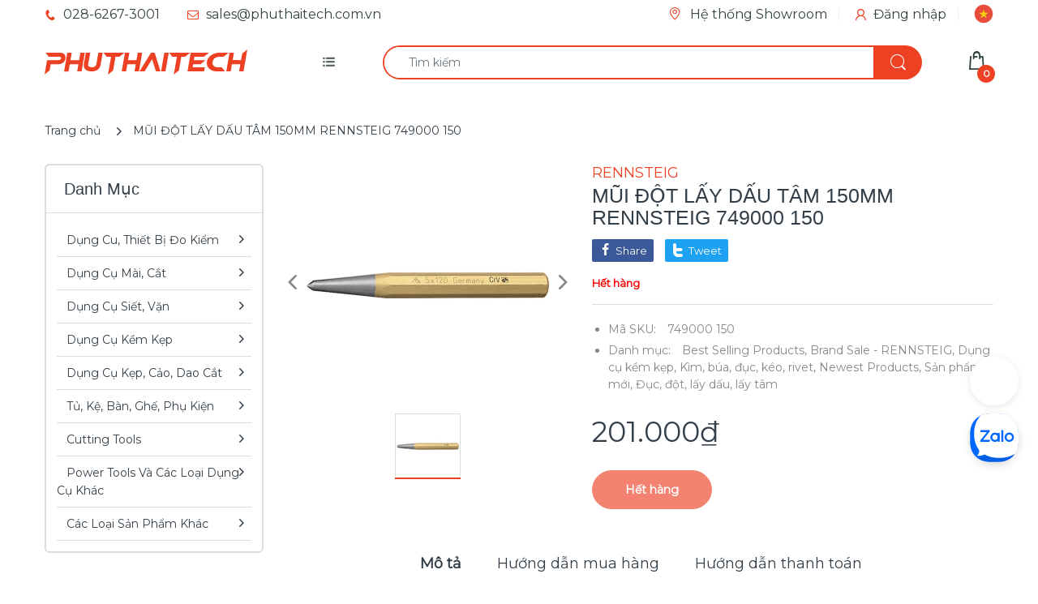

--- FILE ---
content_type: text/html; charset=utf-8
request_url: https://phuthaitech.com.vn/products/mui-dot-lay-dau-tam-150mm-rennsteig-749000-150
body_size: 60319
content:

<!doctype html>
  
<html lang="vi" class="js">
<head>
  <script>(function(){const a=function(f,a,b){const c=new Date;c.setTime(c.getTime()+1e3*(60*(60*(24*b))));let e="expires="+c.toUTCString();document.cookie=f+"="+a+";"+e+";path=/"},b=new URLSearchParams(window.location.search),c=b.entries(),d={};for(const[e,a]of c)d[e]=a;if(d.sca_ref){const b=d.sca_ref.split(".");a("scaaf_aid",b[0]),a("scaaf_hc",b[1]),localStorage.setItem("scaaf_aid",b[0]),localStorage.setItem("scaaf_hc",b[1]),localStorage.setItem("scaaf_received","false"),console.log("%c \u25BA Uppromote Affiliate Marketing: (Stored cookie)","background-color: #092C4C; color: #fff; padding: 5px;")}})();</script>
  <meta name="p:domain_verify" content="a665432f1192cbb759625690445dbd9f"/>
  









<!-- ==================================== -->
<!-- DO NOT EDIT ANYTHING BELOW THIS LINE -->

<script async src="https://www.googletagmanager.com/gtag/js?id=AW-392547223"></script><script>
  window.dataLayer = window.dataLayer || [];
  function gtag(){dataLayer.push(arguments);}
  gtag('js', new Date());
  gtag('config', 'AW-392547223');
</script>



<script>
  gtag('event', 'view_item', {
    'send_to': 'AW-392547223',
  	  'value': 201000,
	
    'items': [{
			'id': 'shopify__7483272298712_42075772387544',
      'google_business_vertical': 'retail'
    }]
	
  });
</script>
<!-- Google Ads Remarketing Tag By FeedArmy Version 2.16 END -->

  
  <link rel="shortcut icon" href="//phuthaitech.com.vn/cdn/shop/files/photo_2025-10-23_10.19.05_32x32.jpg?v=1761189556" type="image/png">
  
  <meta charset="UTF-8">
  <meta http-equiv="Content-Type" content="text/html; charset=utf-8">
  <meta name="viewport" content="width=device-width, initial-scale=1, minimum-scale=1, maximum-scale=1, user-scalable=0" />
  <meta name='HandheldFriendly' content='True'>
  <meta name='MobileOptimized' content='375'>
  <meta http-equiv="cleartype" content="on">
  <meta name="theme-color" content="#ee4123">
  <meta name="facebook-domain-verification" content="bhgb8bqpg81hm8agghh2j8geaxsjbd" />
  <link rel="canonical" href="https://phuthaitech.com.vn/products/mui-dot-lay-dau-tam-150mm-rennsteig-749000-150" /><title>Mũi Đột Lấy Dấu Tâm 150mm Rennsteig 749000 150 - Nhập Khẩu Từ Đức
&ndash; PHÚ THÁI TECH - Chuyên công cụ cầm tay cao cấp!</title><meta name="description" content="Centre punch, standard quality DIN 7250 150 mm"><!-- /snippets/social-meta-tags.liquid -->


<meta property="og:site_name" content="PHÚ THÁI TECH - Chuyên công cụ cầm tay cao cấp!">
<meta property="og:url" content="https://phuthaitech.com.vn/products/mui-dot-lay-dau-tam-150mm-rennsteig-749000-150">
<meta property="og:title" content="MŨI ĐỘT LẤY DẤU TÂM 150MM RENNSTEIG 749000 150">
<meta property="og:type" content="product">
<meta property="og:description" content="


Chuôi bát giác, đầu được đánh sáng
Được làm từ thép chrome vanadium
Tổng dài 150mm
Đường kính cán 16mm

Thông tin kỹ thuật
">


  <meta property="og:price:amount" content="201.000">
  <meta property="og:price:currency" content="VND">




  <meta property="og:image" content="//phuthaitech.com.vn/cdn/shop/products/unnamed_b7edd93a-43c1-48a1-8448-858f04912c6f_1200x1200_crop_center.jpg?v=1636535571">
  <meta property="og:image:secure_url" content="//phuthaitech.com.vn/cdn/shop/products/unnamed_b7edd93a-43c1-48a1-8448-858f04912c6f_1200x1200_crop_center.jpg?v=1636535571">
  <meta property="og:image:width" content="1200">
  <meta property="og:image:height" content="628">







<meta name="twitter:card" content="summary_large_image">
<meta name="twitter:title" content="MŨI ĐỘT LẤY DẤU TÂM 150MM RENNSTEIG 749000 150">
<meta name="twitter:description" content="


Chuôi bát giác, đầu được đánh sáng
Được làm từ thép chrome vanadium
Tổng dài 150mm
Đường kính cán 16mm

Thông tin kỹ thuật
">

  <meta name="twitter:image" content="//phuthaitech.com.vn/cdn/shop/products/unnamed_b7edd93a-43c1-48a1-8448-858f04912c6f_1200x1200_crop_center.jpg?v=1636535571">

  <link rel="preconnect dns-prefetch" href="https://cdn.shopify.com">
  <link rel="preconnect dns-prefetch" href="https://v.shopify.com">
  <link rel="preconnect dns-prefetch" href="https://cdn.shopifycloud.com">

  

  <link rel="preload" href="//phuthaitech.com.vn/cdn/shop/t/19/assets/header-footer.scss.css?v=39693939649391337061761963424" as="style">
  <link rel="preload" href="//phuthaitech.com.vn/cdn/shop/t/19/assets/global.scss.css?v=100296726703942957451761189345" as="style">
  
  <link rel="preload" href="//phuthaitech.com.vn/cdn/shop/t/19/assets/styles.scss.css?v=71336221789750794751761963424" as="style">
  
  <link rel="preload" href="//phuthaitech.com.vn/cdn/shop/t/19/assets/vendor.css?v=12767594236338578221669713133" as="style">
  <link rel="preload" href="//phuthaitech.com.vn/cdn/shop/t/19/assets/arenafont.css?v=43568303377383646491705914501" as="style">
    
  

  <!-- header-css-file  ================================================== -->
  <link href="https://fonts.googleapis.com/css?family=Open Sans Condensed|Montserrat&display=swap&subset=vietnamese" rel="stylesheet" type="text/css"/>
  <link rel="stylesheet" href="https://cdnjs.cloudflare.com/ajax/libs/font-awesome/4.7.0/css/font-awesome.min.css">
  <link href="//phuthaitech.com.vn/cdn/shop/t/19/assets/vendor.css?v=12767594236338578221669713133" rel="stylesheet" type="text/css" media="all">
  <link href="//phuthaitech.com.vn/cdn/shop/t/19/assets/header-footer.scss.css?v=39693939649391337061761963424" rel="stylesheet" type="text/css" media="all">
  <link href="//phuthaitech.com.vn/cdn/shop/t/19/assets/global.scss.css?v=100296726703942957451761189345" rel="stylesheet" type="text/css" media="all">
  
  
  <link href="//phuthaitech.com.vn/cdn/shop/t/19/assets/styles.scss.css?v=71336221789750794751761963424" rel="stylesheet" type="text/css" media="all">
  

  
    
      
    
  
  
  <link href="//phuthaitech.com.vn/cdn/shop/t/19/assets/arenafont.css?v=43568303377383646491705914501" rel="stylesheet" type="text/css" media="all">
  
 
	<script crossorigin="anonymous" async src="//phuthaitech.com.vn/cdn/shop/t/19/assets/lazysizes.min.js?v=19944551759608041491669713133"></script>

  
  <script type="text/javascript">
    var customerLogged = ''
    var arn_wl_cp_settings = {"general_settings":{"show_number_status":true,"app_script":true,"app_wishlist_layout":"proxy","preloader_icon":{"icon_id":"icon-1","svg":"\u003cpath d=\"M0.001 16.051l-0.001 0c0 0 0 0.003 0.001 0.007 0.003 0.121 0.017 0.24 0.041 0.355 0.006 0.055 0.013 0.114 0.021 0.18 0.007 0.059 0.014 0.122 0.022 0.19 0.012 0.080 0.024 0.165 0.037 0.256 0.027 0.18 0.056 0.379 0.091 0.592 0.042 0.201 0.088 0.419 0.136 0.652 0.022 0.116 0.055 0.235 0.087 0.356s0.065 0.247 0.099 0.375c0.018 0.064 0.032 0.129 0.053 0.194s0.041 0.131 0.062 0.197 0.085 0.268 0.129 0.406c0.011 0.035 0.022 0.069 0.033 0.104 0.013 0.034 0.025 0.069 0.038 0.104 0.026 0.069 0.052 0.139 0.078 0.21 0.053 0.14 0.107 0.284 0.162 0.429 0.061 0.143 0.124 0.288 0.188 0.435 0.032 0.073 0.064 0.147 0.096 0.222s0.071 0.147 0.107 0.221c0.073 0.147 0.146 0.297 0.221 0.448 0.077 0.15 0.163 0.297 0.245 0.448 0.042 0.075 0.084 0.15 0.126 0.226s0.091 0.148 0.136 0.223c0.092 0.148 0.185 0.298 0.279 0.448 0.395 0.59 0.834 1.174 1.319 1.727 0.491 0.549 1.023 1.070 1.584 1.55 0.568 0.473 1.165 0.903 1.773 1.285 0.613 0.376 1.239 0.697 1.856 0.973 0.156 0.064 0.311 0.127 0.465 0.19 0.077 0.030 0.152 0.064 0.229 0.091s0.154 0.054 0.23 0.081 0.302 0.108 0.453 0.156c0.151 0.045 0.3 0.089 0.447 0.133 0.074 0.021 0.146 0.045 0.219 0.063s0.146 0.036 0.218 0.053c0.144 0.035 0.286 0.069 0.425 0.103 0.141 0.027 0.279 0.054 0.415 0.080 0.068 0.013 0.135 0.026 0.201 0.038 0.033 0.006 0.066 0.012 0.099 0.019 0.033 0.005 0.066 0.009 0.099 0.014 0.131 0.018 0.259 0.036 0.384 0.053 0.062 0.009 0.124 0.017 0.185 0.026s0.122 0.012 0.182 0.018c0.119 0.011 0.236 0.021 0.349 0.031s0.222 0.021 0.329 0.023c0.007 0 0.014 0 0.021 0.001 0.019 1.088 0.906 1.964 1.999 1.964 0.017 0 0.034-0.001 0.051-0.001v0.001c0 0 0.003-0 0.007-0.001 0.121-0.003 0.24-0.017 0.355-0.041 0.055-0.006 0.114-0.013 0.18-0.021 0.059-0.007 0.122-0.014 0.19-0.022 0.080-0.012 0.165-0.024 0.256-0.037 0.18-0.027 0.379-0.056 0.592-0.091 0.201-0.042 0.419-0.088 0.652-0.136 0.116-0.022 0.235-0.056 0.356-0.087s0.247-0.065 0.375-0.099c0.064-0.018 0.129-0.032 0.194-0.053s0.13-0.041 0.197-0.062 0.268-0.085 0.406-0.129c0.035-0.011 0.069-0.022 0.104-0.033 0.034-0.013 0.069-0.025 0.104-0.038 0.069-0.026 0.139-0.052 0.21-0.078 0.14-0.053 0.284-0.107 0.429-0.162 0.143-0.061 0.288-0.124 0.436-0.188 0.073-0.032 0.147-0.064 0.222-0.096s0.147-0.071 0.221-0.107c0.147-0.073 0.297-0.146 0.448-0.221 0.15-0.077 0.297-0.163 0.448-0.245 0.075-0.042 0.15-0.084 0.226-0.126s0.148-0.091 0.223-0.136c0.148-0.092 0.298-0.185 0.448-0.279 0.59-0.395 1.174-0.834 1.727-1.319 0.549-0.491 1.070-1.023 1.55-1.584 0.473-0.568 0.903-1.165 1.285-1.773 0.376-0.613 0.697-1.239 0.973-1.855 0.064-0.156 0.127-0.311 0.19-0.465 0.030-0.077 0.064-0.152 0.091-0.229s0.054-0.154 0.081-0.23 0.108-0.302 0.156-0.453c0.045-0.151 0.089-0.3 0.133-0.447 0.021-0.074 0.045-0.146 0.063-0.219s0.036-0.146 0.053-0.218c0.035-0.144 0.069-0.286 0.103-0.425 0.027-0.141 0.054-0.279 0.080-0.415 0.013-0.068 0.026-0.135 0.038-0.201 0.006-0.033 0.012-0.066 0.019-0.099 0.005-0.033 0.009-0.066 0.014-0.099 0.018-0.131 0.036-0.259 0.053-0.384 0.009-0.062 0.017-0.124 0.026-0.185s0.012-0.122 0.018-0.182c0.011-0.119 0.021-0.236 0.031-0.349s0.021-0.222 0.023-0.329c0.001-0.017 0.001-0.033 0.002-0.049 1.101-0.005 1.992-0.898 1.992-2 0-0.017-0.001-0.034-0.001-0.051h0.001c0 0-0-0.003-0.001-0.007-0.003-0.121-0.017-0.24-0.041-0.355-0.006-0.055-0.013-0.114-0.021-0.181-0.007-0.059-0.014-0.122-0.022-0.19-0.012-0.080-0.024-0.165-0.037-0.255-0.027-0.18-0.056-0.379-0.091-0.592-0.042-0.201-0.088-0.419-0.136-0.652-0.022-0.116-0.055-0.235-0.087-0.357s-0.065-0.247-0.099-0.375c-0.018-0.064-0.032-0.129-0.053-0.194s-0.041-0.13-0.062-0.197-0.085-0.268-0.129-0.406c-0.011-0.034-0.022-0.069-0.033-0.104-0.013-0.034-0.025-0.069-0.038-0.104-0.026-0.069-0.052-0.139-0.078-0.21-0.053-0.141-0.107-0.284-0.162-0.429-0.061-0.143-0.124-0.288-0.188-0.435-0.032-0.073-0.064-0.147-0.096-0.222s-0.071-0.147-0.107-0.221c-0.073-0.147-0.146-0.297-0.221-0.448-0.077-0.15-0.163-0.297-0.245-0.448-0.042-0.075-0.084-0.15-0.126-0.226s-0.091-0.148-0.136-0.223c-0.092-0.148-0.185-0.298-0.279-0.448-0.395-0.59-0.834-1.174-1.319-1.727-0.491-0.549-1.023-1.070-1.584-1.55-0.568-0.473-1.165-0.903-1.773-1.285-0.613-0.376-1.239-0.697-1.855-0.973-0.156-0.064-0.311-0.127-0.465-0.19-0.077-0.030-0.152-0.063-0.229-0.091s-0.154-0.054-0.23-0.081-0.302-0.108-0.453-0.156c-0.151-0.045-0.3-0.089-0.447-0.133-0.074-0.021-0.146-0.045-0.219-0.063s-0.146-0.036-0.218-0.053c-0.144-0.035-0.286-0.069-0.425-0.103-0.141-0.027-0.279-0.054-0.415-0.080-0.068-0.013-0.135-0.026-0.201-0.038-0.033-0.006-0.066-0.012-0.099-0.019-0.033-0.005-0.066-0.009-0.099-0.014-0.131-0.018-0.259-0.036-0.384-0.053-0.062-0.009-0.124-0.017-0.185-0.026s-0.122-0.012-0.182-0.018c-0.119-0.010-0.236-0.021-0.349-0.031s-0.222-0.021-0.329-0.023c-0.027-0.001-0.052-0.002-0.078-0.003-0.020-1.087-0.907-1.962-1.999-1.962-0.017 0-0.034 0.001-0.051 0.001l-0-0.001c0 0-0.003 0-0.007 0.001-0.121 0.003-0.24 0.017-0.355 0.041-0.055 0.006-0.114 0.013-0.181 0.021-0.059 0.007-0.122 0.014-0.19 0.022-0.080 0.012-0.165 0.024-0.255 0.037-0.18 0.027-0.379 0.056-0.592 0.091-0.201 0.042-0.419 0.088-0.652 0.136-0.116 0.022-0.235 0.056-0.356 0.087s-0.247 0.065-0.375 0.099c-0.064 0.018-0.129 0.032-0.194 0.053s-0.13 0.041-0.197 0.062-0.268 0.085-0.406 0.129c-0.034 0.011-0.069 0.022-0.104 0.033-0.034 0.013-0.069 0.025-0.104 0.038-0.069 0.026-0.139 0.052-0.21 0.078-0.14 0.053-0.284 0.107-0.429 0.162-0.143 0.061-0.288 0.124-0.435 0.188-0.073 0.032-0.147 0.064-0.222 0.096s-0.147 0.071-0.221 0.107c-0.147 0.073-0.297 0.146-0.448 0.221-0.15 0.077-0.297 0.163-0.448 0.245-0.075 0.042-0.15 0.084-0.226 0.126s-0.148 0.091-0.223 0.136c-0.148 0.092-0.298 0.185-0.448 0.279-0.59 0.395-1.174 0.834-1.727 1.319-0.549 0.491-1.070 1.023-1.55 1.584-0.473 0.568-0.903 1.165-1.285 1.773-0.376 0.613-0.697 1.239-0.973 1.855-0.064 0.156-0.127 0.311-0.19 0.465-0.030 0.077-0.063 0.152-0.091 0.229s-0.054 0.154-0.081 0.23-0.108 0.302-0.156 0.453c-0.045 0.151-0.089 0.3-0.132 0.447-0.021 0.074-0.045 0.146-0.063 0.219s-0.036 0.146-0.053 0.218c-0.035 0.144-0.069 0.286-0.103 0.425-0.027 0.141-0.054 0.279-0.080 0.415-0.013 0.068-0.026 0.135-0.038 0.201-0.006 0.033-0.012 0.066-0.019 0.099-0.005 0.033-0.009 0.066-0.014 0.099-0.018 0.131-0.036 0.259-0.053 0.384-0.009 0.062-0.017 0.124-0.026 0.185s-0.012 0.122-0.018 0.182c-0.010 0.119-0.021 0.236-0.031 0.349s-0.021 0.222-0.023 0.329c-0.001 0.017-0.001 0.034-0.002 0.051-1.074 0.035-1.934 0.916-1.934 1.998 0 0.017 0.001 0.034 0.001 0.051zM2.297 14.022c0.001-0.006 0.003-0.012 0.004-0.018 0.020-0.101 0.051-0.204 0.080-0.311s0.059-0.215 0.090-0.327c0.016-0.056 0.029-0.113 0.048-0.169s0.038-0.113 0.057-0.171 0.077-0.233 0.117-0.353c0.010-0.030 0.020-0.060 0.030-0.090 0.012-0.030 0.023-0.060 0.035-0.090 0.023-0.060 0.047-0.121 0.071-0.182 0.047-0.122 0.096-0.246 0.145-0.373 0.055-0.124 0.111-0.25 0.168-0.377 0.028-0.064 0.057-0.128 0.086-0.192s0.064-0.127 0.095-0.191c0.065-0.128 0.13-0.257 0.197-0.388 0.069-0.129 0.145-0.257 0.219-0.387 0.037-0.065 0.074-0.13 0.112-0.195s0.081-0.128 0.121-0.193c0.082-0.128 0.164-0.257 0.247-0.388 0.351-0.509 0.739-1.012 1.167-1.489 0.434-0.472 0.901-0.919 1.394-1.33 0.499-0.404 1.021-0.77 1.552-1.094 0.535-0.319 1.081-0.589 1.617-0.821 0.136-0.053 0.271-0.106 0.404-0.158 0.067-0.025 0.132-0.053 0.199-0.076s0.134-0.045 0.2-0.067 0.262-0.090 0.392-0.129c0.131-0.037 0.26-0.073 0.387-0.109 0.064-0.017 0.126-0.037 0.189-0.052s0.126-0.029 0.189-0.043c0.124-0.028 0.247-0.056 0.367-0.084 0.121-0.021 0.241-0.043 0.358-0.063 0.058-0.010 0.116-0.021 0.173-0.031 0.029-0.005 0.057-0.010 0.085-0.015 0.029-0.003 0.057-0.007 0.085-0.010 0.113-0.014 0.223-0.028 0.331-0.041 0.054-0.007 0.107-0.013 0.159-0.020s0.105-0.008 0.157-0.013c0.103-0.007 0.203-0.015 0.3-0.022s0.191-0.016 0.283-0.016c0.183-0.004 0.354-0.008 0.512-0.012 0.146 0.005 0.28 0.010 0.401 0.014 0.060 0.002 0.116 0.003 0.17 0.005 0.066 0.004 0.128 0.008 0.186 0.012 0.067 0.004 0.127 0.008 0.182 0.012 0.102 0.016 0.206 0.024 0.312 0.024 0.015 0 0.029-0.001 0.044-0.001 0.004 0 0.007 0 0.007 0v-0.001c0.973-0.024 1.773-0.743 1.924-1.68 0.017 0.004 0.033 0.007 0.050 0.011 0.101 0.020 0.204 0.051 0.311 0.080s0.215 0.059 0.327 0.090c0.056 0.016 0.113 0.029 0.169 0.048s0.113 0.038 0.171 0.057 0.233 0.077 0.353 0.117c0.030 0.010 0.060 0.020 0.090 0.030 0.030 0.012 0.060 0.023 0.090 0.035 0.060 0.023 0.121 0.047 0.182 0.071 0.122 0.047 0.246 0.096 0.373 0.145 0.124 0.055 0.25 0.111 0.378 0.168 0.064 0.028 0.128 0.057 0.192 0.086s0.127 0.064 0.191 0.095c0.128 0.065 0.257 0.13 0.388 0.197 0.13 0.069 0.257 0.145 0.387 0.219 0.065 0.037 0.13 0.074 0.195 0.112s0.128 0.081 0.193 0.121c0.128 0.082 0.257 0.164 0.388 0.247 0.509 0.351 1.012 0.739 1.489 1.167 0.472 0.434 0.919 0.901 1.33 1.394 0.404 0.499 0.77 1.021 1.094 1.552 0.319 0.535 0.589 1.081 0.821 1.617 0.053 0.136 0.106 0.271 0.158 0.404 0.025 0.067 0.053 0.132 0.076 0.199s0.045 0.134 0.067 0.2 0.090 0.262 0.129 0.392c0.037 0.131 0.073 0.26 0.109 0.387 0.017 0.064 0.037 0.126 0.052 0.189s0.029 0.126 0.043 0.189c0.028 0.124 0.056 0.247 0.084 0.367 0.021 0.121 0.043 0.241 0.063 0.358 0.010 0.058 0.020 0.116 0.031 0.173 0.005 0.029 0.010 0.057 0.015 0.085 0.003 0.029 0.007 0.057 0.010 0.085 0.014 0.113 0.028 0.223 0.041 0.331 0.007 0.054 0.014 0.107 0.020 0.159s0.008 0.105 0.013 0.157c0.007 0.103 0.015 0.203 0.022 0.3s0.016 0.191 0.016 0.283c0.004 0.183 0.008 0.354 0.012 0.512-0.005 0.146-0.010 0.28-0.014 0.401-0.002 0.060-0.003 0.116-0.005 0.17-0.004 0.066-0.008 0.128-0.012 0.186-0.004 0.067-0.008 0.127-0.012 0.182-0.016 0.102-0.024 0.206-0.024 0.312 0 0.015 0.001 0.029 0.001 0.044-0 0.004-0 0.007-0 0.007h0.001c0.024 0.961 0.726 1.754 1.646 1.918-0.002 0.009-0.004 0.018-0.006 0.028-0.020 0.102-0.051 0.204-0.080 0.311s-0.059 0.215-0.090 0.327c-0.016 0.056-0.029 0.113-0.048 0.169s-0.038 0.113-0.057 0.171-0.077 0.233-0.117 0.353c-0.010 0.030-0.020 0.060-0.030 0.090-0.012 0.030-0.023 0.060-0.035 0.090-0.023 0.060-0.047 0.121-0.071 0.182-0.047 0.122-0.096 0.246-0.145 0.373-0.055 0.124-0.111 0.25-0.169 0.378-0.028 0.064-0.057 0.128-0.086 0.192s-0.064 0.127-0.095 0.191c-0.065 0.128-0.13 0.257-0.197 0.388-0.069 0.129-0.145 0.257-0.219 0.387-0.037 0.065-0.074 0.13-0.112 0.195s-0.081 0.128-0.121 0.193c-0.082 0.128-0.164 0.257-0.247 0.388-0.351 0.509-0.738 1.012-1.167 1.489-0.434 0.472-0.901 0.919-1.394 1.33-0.499 0.404-1.021 0.77-1.552 1.094-0.535 0.319-1.081 0.589-1.617 0.821-0.136 0.053-0.271 0.106-0.404 0.158-0.067 0.025-0.132 0.053-0.199 0.076s-0.134 0.045-0.2 0.067-0.262 0.090-0.392 0.129c-0.131 0.037-0.26 0.073-0.387 0.109-0.064 0.017-0.126 0.037-0.189 0.052s-0.126 0.029-0.189 0.043c-0.124 0.028-0.247 0.056-0.367 0.084-0.122 0.021-0.241 0.043-0.358 0.063-0.058 0.010-0.116 0.021-0.173 0.031-0.029 0.005-0.057 0.010-0.085 0.015-0.029 0.003-0.057 0.007-0.085 0.010-0.113 0.014-0.223 0.028-0.331 0.041-0.054 0.007-0.107 0.014-0.159 0.020s-0.105 0.008-0.157 0.013c-0.103 0.007-0.203 0.015-0.3 0.022s-0.191 0.016-0.283 0.016c-0.183 0.004-0.354 0.008-0.512 0.012-0.146-0.005-0.28-0.010-0.401-0.014-0.060-0.002-0.116-0.003-0.17-0.005-0.066-0.004-0.128-0.008-0.186-0.012-0.067-0.004-0.127-0.008-0.182-0.012-0.102-0.016-0.206-0.024-0.312-0.024-0.015 0-0.029 0.001-0.044 0.001-0.004-0-0.007-0-0.007-0v0.001c-0.969 0.024-1.766 0.737-1.921 1.668-0.1-0.020-0.201-0.050-0.306-0.079-0.106-0.029-0.215-0.059-0.327-0.090-0.056-0.016-0.113-0.029-0.169-0.048s-0.113-0.038-0.171-0.057-0.233-0.077-0.353-0.117c-0.030-0.010-0.060-0.020-0.090-0.030-0.030-0.012-0.060-0.023-0.090-0.035-0.060-0.023-0.121-0.047-0.182-0.071-0.122-0.048-0.246-0.096-0.373-0.145-0.124-0.055-0.25-0.111-0.377-0.168-0.064-0.028-0.128-0.057-0.192-0.086s-0.127-0.064-0.191-0.095c-0.128-0.065-0.257-0.13-0.388-0.197-0.13-0.069-0.257-0.145-0.387-0.219-0.065-0.037-0.13-0.074-0.195-0.112s-0.128-0.081-0.193-0.121c-0.128-0.082-0.257-0.164-0.388-0.247-0.509-0.351-1.012-0.738-1.489-1.166-0.472-0.434-0.919-0.901-1.33-1.394-0.404-0.499-0.77-1.021-1.094-1.552-0.319-0.535-0.589-1.081-0.821-1.617-0.053-0.136-0.106-0.271-0.158-0.404-0.025-0.067-0.053-0.132-0.076-0.199s-0.045-0.134-0.067-0.2-0.090-0.262-0.129-0.392c-0.037-0.131-0.073-0.26-0.109-0.387-0.017-0.064-0.037-0.126-0.052-0.189s-0.029-0.126-0.043-0.189c-0.028-0.124-0.056-0.247-0.084-0.367-0.021-0.121-0.043-0.241-0.063-0.358-0.010-0.058-0.021-0.116-0.031-0.173-0.005-0.029-0.010-0.057-0.015-0.085-0.003-0.029-0.007-0.057-0.010-0.085-0.014-0.113-0.028-0.223-0.041-0.331-0.007-0.054-0.013-0.107-0.020-0.159s-0.008-0.105-0.013-0.157c-0.007-0.103-0.015-0.203-0.022-0.3s-0.016-0.191-0.016-0.283c-0.004-0.183-0.008-0.354-0.012-0.512 0.005-0.146 0.010-0.28 0.014-0.401 0.002-0.060 0.003-0.116 0.005-0.17 0.004-0.066 0.008-0.128 0.012-0.186 0.004-0.067 0.008-0.127 0.012-0.182 0.015-0.102 0.024-0.206 0.024-0.312 0-0.015-0.001-0.029-0.001-0.044 0-0.004 0.001-0.007 0.001-0.007h-0.001c-0.024-0.981-0.754-1.786-1.701-1.927z\"\u003e\u003c\/path\u003e","width":24,"height":24,"view_box":"0 0 32 32","icon_color":"#43467F"}},"wishlist_settings":{"wishlist_add_to_cart_class":"add-to-cart-wishlist","wishlist_enable":true,"wishlist_product_number":10,"wishlist_layout":"page","redirect_wishlist":["cart"],"records_per_page":5,"wishlist_add_class":"add-to-wishlist","wishlist_show_class":"show-wishlist","wishlist_remove_class":"remove-wishlist","add_class_icon":{"icon_id":"icon-1","svg":"\u003cpath d=\"M12.8194 22C12.5802 22 12.3665 21.9145 12.1785 21.7436L3.25614 13.1289L2.87156 12.7444C2.70063 12.5734 2.43569 12.2572 2.07675 11.7957C1.71781 11.3342 1.39305 10.8727 1.10247 10.4112C0.811898 9.94972 0.555509 9.37712 0.333306 8.69341C0.111102 8.00971 0 7.35164 0 6.71922C0 4.61683 0.606787 2.97594 1.82036 1.79655C3.03394 0.617164 4.70901 0.018924 6.84558 0.00183139C7.42673 0.00183139 8.02497 0.104384 8.64031 0.309495C9.25564 0.514607 9.82824 0.796636 10.3581 1.15558C10.888 1.51452 11.3495 1.83928 11.7426 2.12986C12.1357 2.42043 12.4947 2.74519 12.8194 3.10414C13.1613 2.76228 13.5202 2.43752 13.8963 2.12986C14.2723 1.82219 14.7338 1.49743 15.2808 1.15558C15.8277 0.813728 16.4003 0.531699 16.9986 0.309495C17.5968 0.0872916 18.1951 -0.0152612 18.7933 0.00183139C20.9299 0.00183139 22.605 0.600071 23.8185 1.79655C25.0321 2.99303 25.6389 4.6382 25.6389 6.73204C25.6389 8.82588 24.545 10.9667 22.3571 13.1546L13.4604 21.7436C13.2895 21.9145 13.0758 22 12.8194 22Z\"\/\u003e","width":26,"height":22,"view_box":"0 0 26 22","icon_color":"#000000","icon_active_color":"#ff0000"},"show_class_icon":{"icon_id":"icon-1","svg":"\u003cpath d=\"M12.8194 22C12.5802 22 12.3665 21.9145 12.1785 21.7436L3.25614 13.1289L2.87156 12.7444C2.70063 12.5734 2.43569 12.2572 2.07675 11.7957C1.71781 11.3342 1.39305 10.8727 1.10247 10.4112C0.811898 9.94972 0.555509 9.37712 0.333306 8.69341C0.111102 8.00971 0 7.35164 0 6.71922C0 4.61683 0.606787 2.97594 1.82036 1.79655C3.03394 0.617164 4.70901 0.018924 6.84558 0.00183139C7.42673 0.00183139 8.02497 0.104384 8.64031 0.309495C9.25564 0.514607 9.82824 0.796636 10.3581 1.15558C10.888 1.51452 11.3495 1.83928 11.7426 2.12986C12.1357 2.42043 12.4947 2.74519 12.8194 3.10414C13.1613 2.76228 13.5202 2.43752 13.8963 2.12986C14.2723 1.82219 14.7338 1.49743 15.2808 1.15558C15.8277 0.813728 16.4003 0.531699 16.9986 0.309495C17.5968 0.0872916 18.1951 -0.0152612 18.7933 0.00183139C20.9299 0.00183139 22.605 0.600071 23.8185 1.79655C25.0321 2.99303 25.6389 4.6382 25.6389 6.73204C25.6389 8.82588 24.545 10.9667 22.3571 13.1546L13.4604 21.7436C13.2895 21.9145 13.0758 22 12.8194 22Z\"\/\u003e","width":26,"height":22,"view_box":"0 0 26 22","icon_color":"#000000"},"remove_class_icon":{"icon_id":"icon-1","svg":"\u003cpath d=\"M6 32h20l2-22h-24zM20 4v-4h-8v4h-10v6l2-2h24l2 2v-6h-10zM18 4h-4v-2h4v2z\"\u003e\u003c\/path\u003e","width":24,"height":24,"view_box":"0 0 32 32","icon_color":"#000000"},"wishlist_page_title":"Wishlist Page","wishlist_disable_msg":"Wishlist is disabled","wishlist_empty_msg":"No products in wishlist!","wishlist_login_msg":"You have not logged in. Please \u003ca title=\"Login url\" href=\"\/account\/login\"\u003eLogin\u003c\/a\u003e to view wishlist content.","table_product_heading":"Product Name","table_quantity_heading":"Quantity","table_variants_heading":"Variants","table_image_heading":"Image","table_price_heading":"Price","table_delete_heading":"Delete","table_add_to_cart":"Add To Cart","table_available_heading":"Available","table_instock":"In stock","table_outstock":"Out stock","table_view_btn":"View Product","notify_login":"Please login first to use wishlist function","notify_limit":"Only {limit} products allowed to add to wishlist","notify_getlist_error":"There is an error when getting wishlist"},"compare_settings":{"compare_enable":true,"compare_product_number":2,"compare_add_class":"add-to-compare","compare_show_class":"show-compare","compare_remove_class":"remove-compare","compare_options":["vendor","collection","options","availability","rating"],"compare_layout":["popup"],"add_class_icon":{"icon_id":"icon-1","svg":"\u003cpath d=\"M21.6334 13.2821C21.6334 13.3333 21.6334 13.3675 21.6334 13.3846C21.0175 15.9487 19.7344 18.0256 17.784 19.6154C15.8337 21.2051 13.5497 22 10.9322 22C9.54641 22 8.20341 21.735 6.90318 21.2051C5.60295 20.6752 4.43959 19.9231 3.4131 18.9487L1.56541 20.7949C1.37722 20.9829 1.16336 21.0769 0.923846 21.0769C0.68433 21.0769 0.470477 20.9829 0.282286 20.7949C0.0940954 20.6068 0 20.3932 0 20.1538V13.7436C0 13.5043 0.0940954 13.2906 0.282286 13.1026C0.470477 12.9145 0.68433 12.8205 0.923846 12.8205H7.33944C7.57896 12.8205 7.79281 12.9145 7.981 13.1026C8.16919 13.2906 8.25474 13.5043 8.23763 13.7436C8.22052 13.9829 8.13498 14.1966 7.981 14.3846L6.005 16.359C6.68933 16.9744 7.4592 17.4615 8.31462 17.8205C9.17003 18.1795 10.0682 18.3504 11.0092 18.3333C12.2752 18.3333 13.4642 18.0171 14.5762 17.3846C15.6883 16.7521 16.5779 15.906 17.2451 14.8462C17.3478 14.6752 17.6044 14.1111 18.015 13.1538C18.0834 12.9316 18.2203 12.8205 18.4256 12.8205H21.1715C21.3083 12.8205 21.4195 12.8718 21.5051 12.9744C21.5906 13.0769 21.6334 13.1795 21.6334 13.2821ZM21.9927 1.84615V8.25641C21.9927 8.49573 21.9071 8.7094 21.736 8.89744C21.565 9.08547 21.3426 9.17949 21.0688 9.17949H14.6532C14.4137 9.17949 14.1999 9.08547 14.0117 8.89744C13.8235 8.7094 13.7379 8.49573 13.755 8.25641C13.7721 8.01709 13.8577 7.80342 14.0117 7.61538L15.9877 5.64103C14.5848 4.32479 12.9253 3.66667 11.0092 3.66667C9.72605 3.66667 8.52847 3.98291 7.41643 4.61539C6.30439 5.24786 5.41476 6.09402 4.74754 7.15385C4.64489 7.32479 4.39682 7.88889 4.00333 8.84616C3.91779 9.06838 3.77237 9.17949 3.56707 9.17949H0.718547C0.598789 9.17949 0.487585 9.12821 0.384936 9.02564C0.282286 8.92308 0.239516 8.82051 0.256624 8.71795V8.61539C0.872521 6.05128 2.16419 3.97436 4.13164 2.38462C6.09909 0.794873 8.3916 0 11.0092 0C12.3949 0 13.7465 0.264958 15.0638 0.794872C16.3812 1.32479 17.5531 2.07692 18.5796 3.05128L20.4273 1.20513C20.6155 1.01709 20.8293 0.923078 21.0688 0.923078C21.3083 0.923078 21.5307 1.01709 21.736 1.20513C21.9413 1.39316 22.0269 1.60684 21.9927 1.84615Z\"\/\u003e","width":22,"height":22,"view_box":"0 0 22 22","icon_color":"#000000","icon_active_color":"#ff0000"},"show_class_icon":{"icon_id":"icon-1","svg":"\u003cpath d=\"M21.6334 13.2821C21.6334 13.3333 21.6334 13.3675 21.6334 13.3846C21.0175 15.9487 19.7344 18.0256 17.784 19.6154C15.8337 21.2051 13.5497 22 10.9322 22C9.54641 22 8.20341 21.735 6.90318 21.2051C5.60295 20.6752 4.43959 19.9231 3.4131 18.9487L1.56541 20.7949C1.37722 20.9829 1.16336 21.0769 0.923846 21.0769C0.68433 21.0769 0.470477 20.9829 0.282286 20.7949C0.0940954 20.6068 0 20.3932 0 20.1538V13.7436C0 13.5043 0.0940954 13.2906 0.282286 13.1026C0.470477 12.9145 0.68433 12.8205 0.923846 12.8205H7.33944C7.57896 12.8205 7.79281 12.9145 7.981 13.1026C8.16919 13.2906 8.25474 13.5043 8.23763 13.7436C8.22052 13.9829 8.13498 14.1966 7.981 14.3846L6.005 16.359C6.68933 16.9744 7.4592 17.4615 8.31462 17.8205C9.17003 18.1795 10.0682 18.3504 11.0092 18.3333C12.2752 18.3333 13.4642 18.0171 14.5762 17.3846C15.6883 16.7521 16.5779 15.906 17.2451 14.8462C17.3478 14.6752 17.6044 14.1111 18.015 13.1538C18.0834 12.9316 18.2203 12.8205 18.4256 12.8205H21.1715C21.3083 12.8205 21.4195 12.8718 21.5051 12.9744C21.5906 13.0769 21.6334 13.1795 21.6334 13.2821ZM21.9927 1.84615V8.25641C21.9927 8.49573 21.9071 8.7094 21.736 8.89744C21.565 9.08547 21.3426 9.17949 21.0688 9.17949H14.6532C14.4137 9.17949 14.1999 9.08547 14.0117 8.89744C13.8235 8.7094 13.7379 8.49573 13.755 8.25641C13.7721 8.01709 13.8577 7.80342 14.0117 7.61538L15.9877 5.64103C14.5848 4.32479 12.9253 3.66667 11.0092 3.66667C9.72605 3.66667 8.52847 3.98291 7.41643 4.61539C6.30439 5.24786 5.41476 6.09402 4.74754 7.15385C4.64489 7.32479 4.39682 7.88889 4.00333 8.84616C3.91779 9.06838 3.77237 9.17949 3.56707 9.17949H0.718547C0.598789 9.17949 0.487585 9.12821 0.384936 9.02564C0.282286 8.92308 0.239516 8.82051 0.256624 8.71795V8.61539C0.872521 6.05128 2.16419 3.97436 4.13164 2.38462C6.09909 0.794873 8.3916 0 11.0092 0C12.3949 0 13.7465 0.264958 15.0638 0.794872C16.3812 1.32479 17.5531 2.07692 18.5796 3.05128L20.4273 1.20513C20.6155 1.01709 20.8293 0.923078 21.0688 0.923078C21.3083 0.923078 21.5307 1.01709 21.736 1.20513C21.9413 1.39316 22.0269 1.60684 21.9927 1.84615Z\"\/\u003e","width":26,"height":22,"view_box":"0 0 26 22","icon_color":"#000000"},"remove_class_icon":{"icon_id":"icon-1","svg":"\u003cpath d=\"M6 32h20l2-22h-24zM20 4v-4h-8v4h-10v6l2-2h24l2 2v-6h-10zM18 4h-4v-2h4v2z\"\u003e\u003c\/path\u003e","width":24,"height":24,"view_box":"0 0 32 32","icon_color":"#000000"},"compare_page_title":"Compare Page","compare_disable_msg":"Compare is disabled","compare_empty_msg":"No products in compare!","table_feature_heading":"Features","table_availability_heading":"Availability","table_delete_heading":"Delete","table_option_heading":"Options","table_vendor_heading":"Vendor","table_collection_heading":"Collection","table_review_heading":"Rating","table_instock":"In stock","table_outstock":"Out stock","table_view_btn":"View Product","notify_limit":"Only {limit} products allowed to add to compare","notify_modal_plugin":"No modal plugin. Please embed Fancybox of Bootstrap modal to store","notify_getlist_error":"There is an error when getting compare list","notify_empty_product":"You have no products to compare"}};
    var wl_routes = {
                root_url : "\/"
                ,account_url : "\/account"
                ,account_login_url : "https:\/\/account.phuthaitech.com.vn?locale=vi\u0026region_country=VN"
                ,account_logout_url : "\/account\/logout"
                ,account_register_url : "https:\/\/account.phuthaitech.com.vn?locale=vi"
                ,account_addresses_url : "\/account\/addresses"
                ,collections_url : "\/collections"
                ,all_products_collection_url : "\/collections\/all"
                ,search_url : "\/search"
                ,cart_url : "\/cart"
                ,cart_add_url : "\/cart\/add"
                ,cart_change_url : "\/cart\/change"
                ,cart_clear_url : "\/cart\/clear"
                ,product_recommendations_url : "\/recommendations\/products"
            }
</script>

  <style type="text/css">
    :root {
      --arn-add-wishlist-icon-color: #000000;
      --arn-add-wishlist-icon-active-color: #ff0000;
      --arn-show-wishlist-icon-color: #000000;
      --arn-remove-wishlist-icon-color: #000000;

      --arn-add-compare-icon-color: #000000;
      --arn-add-compare-icon-active-color: #ff0000;
      --arn-show-compare-icon-color: #000000;
      --arn-remove-compare-icon-color: #000000;
      --arn-preloader-icon-color: #43467F;
      
      --arn-outstock-color: #ff0000;
      --arn-instock-color: #2D882D;
      --arn-table-heading-bkg: #cecece;
      --arn-table-text-color-1: #000000;
      --arn-table-text-color-2: #ffffff;
      --arn-table-btn-border-color: #000000;
      --arn-table-btn-color: #ffffff;
      --arn-table-btn-active-color: #000000;

      --arn-table-product-heading: "Product Name";
      --arn-table-price-heading: "Price";
      --arn-table-image-heading: "Image";
      --arn-table-price-heading: "Price";
      --arn-table-available-heading: "Available";
      --arn-table-delete-heading: "Delete";

      --bg-sidenav: #fff;
      --link-color: #000;
      --font-size-title: 15px;
      --button-add-bg: #fed700;
      --button-add-cl: #fff;
      --button-add-br: #fed700;
      --button-add-hover-bg: #fed700;
      --button-add-hover-cl: #fff;
      --button-add-hover-br: #fed700;
      --button-remove-bg: #000;
      --button-remove-cl: #fff;
      --button-remove-br: #000;
      --button-remove-hover-bg: #000;
      --button-remove-hover-cl: #fff;
      --button-remove-hover-br: #000;
      --button-border-radius: 20px;
    }
    @-webkit-keyframes arn_rotating{from{-webkit-transform:rotate(0);-o-transform:rotate(0);transform:rotate(0)}to{-webkit-transform:rotate(360deg);-o-transform:rotate(360deg);transform:rotate(360deg)}}@keyframes arn_rotating{from{-ms-transform:rotate(0);-moz-transform:rotate(0);-webkit-transform:rotate(0);-o-transform:rotate(0);transform:rotate(0)}to{-ms-transform:rotate(360deg);-moz-transform:rotate(360deg);-webkit-transform:rotate(360deg);-o-transform:rotate(360deg);transform:rotate(360deg)}}[data-arn-action]{display:inline-block;position:relative;z-index:10}[data-arn-action] .arn_icon-add-wishlist{fill:var(--arn-add-wishlist-icon-color)}[data-arn-action] .arn_icon-show-wishlist{fill:var(--arn-show-wishlist-icon-color)}[data-arn-action] .arn_icon-remove-wishlist{fill:var(--arn-remove-wishlist-icon-color)}[data-arn-action] .arn_icon-add-compare{fill:var(--arn-add-compare-icon-color)}[data-arn-action] .arn_icon-show-compare{fill:var(--arn-show-compare-icon-color)}[data-arn-action] .arn_icon-remove-compare{fill:var(--arn-remove-compare-icon-color)}[data-arn-action].arn_added .arn_icon-add-wishlist{fill:var(--arn-add-wishlist-icon-active-color)}[data-arn-action].arn_added .arn_icon-add-compare{fill:var(--arn-add-compare-icon-active-color)}[data-arn-action].icon-4 .arn_icon-add-wishlist{fill:none;stroke:var(--arn-add-wishlist-icon-color)}[data-arn-action].icon-4 .arn_icon-show-wishlist{fill:none;stroke:var(--arn-show-wishlist-icon-color)}[data-arn-action].icon-4.arn_added .arn_icon-add-wishlist{fill:none;stroke:var(--arn-add-wishlist-icon-active-color)}[data-arn-action].icon-9 .arn_icon-add-compare{fill:none;stroke:var(--arn-add-compare-icon-color)}[data-arn-action].icon-9 .arn_icon-show-compare{fill:none;stroke:var(--arn-show-compare-icon-color)}[data-arn-action].icon-9.arn_added .arn_icon-add-compare{fill:none;stroke:var(--arn-add-compare-icon-active-color)}[data-arn-action] .arn_icon-preloader{display:none;-webkit-animation:arn_rotating 2s linear infinite;-moz-animation:arn_rotating 2s linear infinite;-ms-animation:arn_rotating 2s linear infinite;-o-animation:arn_rotating 2s linear infinite;animation:arn_rotating 2s linear infinite}[data-arn-action].disabled{opacity:.5}[data-arn-action].arn_pending{pointer-events:none}[data-arn-action].arn_pending .arn_icon,[data-arn-action].arn_pending .number{display:none}[data-arn-action].arn_pending .arn_icon.arn_icon-preloader{display:block}.arn_icon-preloader{fill:var(--arn-preloader-icon-color)}.arn-wishlist-page{overflow-x:auto}.arn-wishlist-page.arn_wl_pending .no-wishlist-msg{display:none}.arn-wishlist-page .page-title{margin:30px 0}.arn-wishlist-page table+.arn_icon-preloader{display:none;position:absolute;left:50%;margin-left:-32px;margin-top:-10%;-webkit-animation:arn_rotating 2s linear infinite;-moz-animation:arn_rotating 2s linear infinite;-ms-animation:arn_rotating 2s linear infinite;-o-animation:arn_rotating 2s linear infinite;animation:arn_rotating 2s linear infinite}.arn-wishlist-page table.arn_pending{display:block;position:relative;height:150px;overflow:hidden}.arn-wishlist-page table.arn_pending tbody,.arn-wishlist-page table.arn_pending thead{visibility:hidden}.arn-wishlist-page table.arn_pending+.arn_icon-preloader{display:block}.arn-wishlist-page table td,.arn-wishlist-page table th{text-align:left;white-space:normal;padding:15px 20px;border-color:var(--arn-table-heading-bkg)}.arn-wishlist-page table td.product-image,.arn-wishlist-page table th.product-image{min-width:100px}.arn-wishlist-page table td.product-title,.arn-wishlist-page table th.product-title{color:var(--arn-table-text-color-1)}.arn-wishlist-page table td.product-price,.arn-wishlist-page table th.product-price{color:var(--arn-table-text-color-1)}.arn-wishlist-page table td.product-available .instock,.arn-wishlist-page table th.product-available .instock{color:var(--arn-instock-color)}.arn-wishlist-page table td.product-available .outstock,.arn-wishlist-page table th.product-available .outstock{color:var(--arn-outestock-color)}.arn-wishlist-page table td.product-remove-btn,.arn-wishlist-page table th.product-remove-btn{padding-left:0;padding-right:0}.arn-wishlist-page table td.product-detail .view-btn,.arn-wishlist-page table th.product-detail .view-btn{display:inline-block;padding:10px 15px;line-height:1;border:1px solid var(--arn-table-btn-border-color);background:var(--arn-table-btn-color);font-size:15px;color:var(--arn-table-text-color-1)}.arn-wishlist-page table td.product-detail .view-btn:hover,.arn-wishlist-page table th.product-detail .view-btn:hover{color:var(--arn-table-text-color-2);background:var(--arn-table-btn-active-color)}.arn-wishlist-page table th{background:var(--arn-table-heading-bkg);font-weight:700;color:var(--arn-table-text-color-2)}.arn-wishlist-page table .wishlist-item{position:relative}.arn-wishlist-page table .wishlist-item:last-child td{border-bottom:none}.arn-wishlist-page .wishlist-paginator{text-align:center;font-size:0;margin-top:15px}.arn-wishlist-page .wishlist-paginator .wishlist-paging--item{display:inline-block;width:30px;height:30px;line-height:30px;background:#cecece;margin:0 3px;font-size:1rem}.arn-wishlist-page .wishlist-paginator .wishlist-paging--item>a,.arn-wishlist-page .wishlist-paginator .wishlist-paging--item>span{color:#fff;user-select:none;display:block;width:100%;height:100%}.arn-wishlist-page .wishlist-paginator .wishlist-paging--item>a:active,.arn-wishlist-page .wishlist-paginator .wishlist-paging--item>a:hover,.arn-wishlist-page .wishlist-paginator .wishlist-paging--item>span:active,.arn-wishlist-page .wishlist-paginator .wishlist-paging--item>span:hover{text-decoration:none}.arn-wishlist-page .wishlist-paginator .wishlist-paging--item.active{background:#000}@media (max-width:767px){.arn-wishlist-page table,.arn-wishlist-page tbody,.arn-wishlist-page td,.arn-wishlist-page th,.arn-wishlist-page thead,.arn-wishlist-page tr{display:block;border:none}.arn-wishlist-page table tr{padding:10px 0;border-bottom:1px solid var(--arn-table-heading-bkg)}.arn-wishlist-page table tr:last-child{border:none}.arn-wishlist-page table thead tr{display:none}.arn-wishlist-page table td{position:relative;padding:10px 10px 10px 25%!important;text-align:center}.arn-wishlist-page table td:before{position:absolute;top:50%;left:0;width:25%;padding-right:10px;white-space:normal;font-weight:700;font-size:15px;color:var(--arn-table-heading-bkg);transform:translate(0,-50%)}.arn-wishlist-page table td.product-title:before{content:var(--arn-table-product-heading)}.arn-wishlist-page table td.product-image:before{content:var(--arn-table-image-heading)}.arn-wishlist-page table td.product-remove-btn:before{content:var(--arn-table-delete-heading)}.arn-wishlist-page table td.product-price:before{content:var(--arn-table-price-heading)}.arn-wishlist-page table td.product-available:before{content:var(--arn-table-available-heading)}}.page-arn-compare .page-title{margin:30px 0 30px}.page-arn-compare .no-compare-msg{display:none}.page-arn-compare .compare-table .product-comparison-template-wrapper{padding-top:0}.page-arn-compare .compare-table+.arn_icon-preloader{display:none;position:absolute;left:50%;top:50%;margin-left:-32px;margin-top:-16px;-webkit-animation:arn_rotating 2s linear infinite;-moz-animation:arn_rotating 2s linear infinite;-ms-animation:arn_rotating 2s linear infinite;-o-animation:arn_rotating 2s linear infinite;animation:arn_rotating 2s linear infinite}.page-arn-compare .compare-table.arn_pending{display:block;position:relative;min-height:300px;overflow:hidden;background-color:#f2f2f2}.page-arn-compare .compare-table.arn_pending+.arn_icon-preloader{display:block}.arn_cp_pending .page-arn-compare{position:relative;min-height:150px}.arn_cp_pending .page-arn-compare .arn_icon-preloader{display:block}table.product_comparison_template{border:none;border-collapse:collapse;border-spacing:0;background:#fff;margin-bottom:0}table.product_comparison_template tr{display:flex;flex-wrap:wrap;justify-content:flex-end}table.product_comparison_template tr td{padding:10px 15px;border:1px solid var(--arn-table-heading-bkg);position:static;flex:1 0 0}table.product_comparison_template tr td.heading-col{flex:0 0 15%;word-break:break-all}@media (max-width:1023px){table.product_comparison_template.cols_4 tr td:not(.heading-col){position:relative;flex:0 0 42.5%}}@media (max-width:767px){table.product_comparison_template tr td{position:relative;flex:0 0 100%!important;border:none}}table.product_comparison_template tr td.comparison_options,table.product_comparison_template tr td.wishlist_options{word-break:break-all}table.product_comparison_template tr td.comparison_options .line,table.product_comparison_template tr td.wishlist_options .line{display:block;padding:0 0 5px}table.product_comparison_template tr td.comparison_options .line>label,table.product_comparison_template tr td.wishlist_options .line>label{margin:0;display:inline-block;padding:0 15px 0 0;position:relative;color:var(--arn-table-text-color-2)}table.product_comparison_template tr td.comparison_options .line>label:after,table.product_comparison_template tr td.wishlist_options .line>label:after{content:":"}table.product_comparison_template tr .spr-header-title{display:none}table.product_comparison_template tr .spr-summary-caption,table.product_comparison_template tr .spr-summary-starrating{display:block}table.product_comparison_template tr .spr-summary-actions{display:inline-block;margin-top:5px}table.product_comparison_template tr .view-btn{display:inline-block;padding:10px 15px;line-height:1;border:1px solid var(--arn-table-btn-border-color);background:var(--arn-table-btn-color);font-size:15px;color:var(--arn-table-text-color-1)}table.product_comparison_template tr .view-btn:hover{color:var(--arn-table-text-color-2);background:var(--arn-table-btn-active-color)}table.product_comparison_template .heading-col{text-align:left;background:var(--arn-table-heading-bkg);color:var(--arn-table-text-color-2);font-size:15px;text-transform:uppercase;font-weight:700}table.product_comparison_template .product-col{text-align:center;position:relative}table.product_comparison_template .product-col .spr-icon{top:-3px}table.product_comparison_template .product-col .remove{position:absolute;left:10px;top:10px a;top-font-size:18px}table.product_comparison_template .product-col .product-price{padding:0}table.product_comparison_template .product-col .product-image-block{margin:0 auto;width:135px}table.product_comparison_template .product-col .product-name{margin:15px auto 10px;text-transform:none;letter-spacing:0;font-size:15px}table.product_comparison_template .product-col .product-price .price-compare{margin:0 15px 0 0}table.product_comparison_template .product-col .comparison_product_infos,table.product_comparison_template .product-col .wishlist_product_infos{padding:0 0 10px}table.product_comparison_template .product-col .comparison_product_infos .btn,table.product_comparison_template .product-col .wishlist_product_infos .btn{margin:10px auto 0;padding:6px 20px;min-width:155px}table.product_comparison_template .product-col .comparison_availability_statut{margin:0}table.product_comparison_template .product-col.comparison_collection{word-break:break-word}table.product_comparison_template .product-col.comparison_collection>a:last-child .separator{display:none}.arn-compare-md{z-index:9999}@-webkit-keyframes spin{0%{-webkit-transform:rotate(0)}100%{-webkit-transform:rotate(360deg)}}@keyframes spin{0%{transform:rotate(0)}100%{transform:rotate(360deg)}}@keyframes fadeInDown{0%{opacity:0;transform:translateY(30px)}100%{opacity:1;transform:translateY(0)}}body.wishlist-opened{overflow:hidden}.wl_sidebar .sidenav{position:fixed;top:0;right:0;height:100%;padding:0;opacity:0;box-shadow:0 0 20px rgba(0,0,0,.3);z-index:99992;visibility:hidden;transform:translateX(400px);transition:all .45s ease-in-out;background:var(--bg-sidenav)}.wl_sidebar.active .sidenav{opacity:1;visibility:visible;transform:translateX(0)}.wl_sidebar.active .bg_slidebar{position:fixed;top:0;right:0;width:100vw;height:100vh;z-index:99990;background:rgba(0,0,0,.6);transition:all .45s ease-in-out 0s}.wl_sidebar .bg{display:none}.wishlist-content{position:relative}.wl_sidebar .loader{border:5px solid #f3f3f3;border-radius:50%;border-top:5px solid #000;width:30px;height:30px;position:absolute;left:50%;top:35%;transform:translate(-50%,0);-webkit-animation:spin 2s linear infinite;animation:spin 2s linear infinite}.wl_sidebar .wl-cart-head{padding:10px 0 10px 15px;display:flex;align-items:center;justify-content:space-between}.wl_sidebar .closebtn{position:static;width:40px;height:40px;display:flex;align-items:center;justify-content:center}.wl_sidebar .closebtn svg{fill:var(--link-color);width:13px;height:13px}.wl_sidebar .wl-cart-head h3 a{position:relative;display:flex;justify-content:center;color:inherit;text-transform:uppercase;font-size:var(--font-size-title)}.wl_sidebar .wl-cart-head .number_wl{display:block;line-height:15px;text-align:center;font-size:11px;font-weight:700;margin-left:5px}.wl_sidebar .wl-cart-body{overflow:hidden;overflow-y:auto;max-height:calc(100vh - 100px)}.wl_sidebar .wl-cart-body .text{display:flex;justify-content:center}.wl_sidebar .wl-cart-body::-webkit-scrollbar{width:2px;background:#eee}.wl_sidebar .wl-cart-body::-webkit-scrollbar-thumb{background:#000}.wl_sidebar .wl-cart-body-inner{padding:0 10px}.wl_sidebar .wl-cart-body-inner .cart-item-block:not(:last-child){margin-bottom:25px;padding-bottom:20px;border-bottom:1px solid #eee}.wl_sidebar .wl-cart-body-inner .cart-item-block{animation:fadeInDown .4s both}.wl_sidebar .wl-cart-body-inner .cart-item-block .wishlist-content{display:flex;flex-wrap:nowrap;margin:0}.wl_sidebar .wl-cart-body-inner .cart-item-block .wishlist-image{flex:0 0 80px;max-width:80px;padding:0}.wl_sidebar .wl-cart-body-inner .cart-item-block .wishlist-info{flex:1;max-width:none;padding:0}.wl_sidebar .featured_product__item-info{margin:0!important;padding-left:10px}.wl_sidebar .image__style{padding-bottom:100%;position:relative;display:block}.wl_sidebar .image__style img{position:absolute;top:0;left:0;width:100%;height:100%;object-fit:contain}.wl_sidebar .featured_product__item-info h6{margin-bottom:15px;display:block;line-height:1.3;font-size:var(--font-size-title)}.wl_sidebar .featured_product__item-info .qty-select{height:30px;max-width:105px;padding:0 10px;margin-bottom:15px;display:flex;align-items:center;justify-content:space-between;border:1px solid #eee;border-radius:var(--button-border-radius)}.wl_sidebar .featured_product__item-info .qty-minus,.wl_sidebar .featured_product__item-info .qty-plus{height:100%;width:15px;display:flex;align-items:center;justify-content:center;flex-direction:column;position:static}.wl_sidebar .featured_product__item-info input{height:100%;text-align:center;overflow:hidden;max-width:calc(100% - 30px);padding:0 7px;display:block;border:none;margin:0;background:0 0}.wl_sidebar .featured_product__item-info select{height:30px;line-height:1.3;padding-left:15px;margin-bottom:15px;text-align:center;min-width:105px;max-width:calc(100% - 10px);border-radius:var(--button-border-radius)}.wl_sidebar .featured_product__item-info .instock{margin:0 0 10px}.wl_sidebar .featured_product__item-info .general-button{display:flex;justify-content:space-between;align-items:center;flex-wrap:wrap;margin:0 -5px;width:calc(100% - 5px)}.wl_sidebar .featured_product__item-info .wl-remove-item,.wl_sidebar .featured_product__item-info button{line-height:1.3;padding:10px 15px;margin:5px 5px;flex:1;text-align:center;border-radius:var(--button-border-radius)}.wl_sidebar .featured_product__item-info button{background:var(--button-add-bg);color:var(--button-add-cl);border:1px solid var(--button-add-br)}.wl_sidebar .featured_product__item-info button:hover{background:var(--button-add-hover-bg);color:var(--button-add-hover-cl);border:1px solid var(--button-add-hover-br)}.wl_sidebar .featured_product__item-info .wl-remove-item{background:var(--button-remove-bg);color:var(--button-remove-cl);border:1px solid var(--button-remove-br)}.wl_sidebar .featured_product__item-info .wl-remove-item:hover{background:var(--button-remove-hover-bg);color:var(--button-remove-hover-cl);border:1px solid var(--button-remove-hover-br)}.wl_sidebar .featured_product__item-info input:focus{background:0 0;border:none;box-shadow:none}.wl_sidebar .wishlist-content+.arn_icon-preloader{display:none;position:absolute;left:50%;top:50%;margin-left:-32px;margin-top:-16px;-webkit-animation:arn_rotating 2s linear infinite;-moz-animation:arn_rotating 2s linear infinite;-ms-animation:arn_rotating 2s linear infinite;-o-animation:arn_rotating 2s linear infinite;animation:arn_rotating 2s linear infinite}.wl_sidebar .wishlist-content.arn_pending{display:none;position:relative;height:150px;overflow:hidden}.wl_sidebar .wishlist-content.arn_pending+.arn_icon-preloader{display:block}.btn-clear-unavailable{margin-bottom:10px;margin-left:10px}@media (max-width:767px){.wl_sidebar.active .sidenav{width:90%!important}}.wl_sidebar .wl-cart-body-inner .cart-item-block:first-child{animation-delay:.1s}.wl_sidebar .wl-cart-body-inner .cart-item-block:nth-child(2){animation-delay:.2s}.wl_sidebar .wl-cart-body-inner .cart-item-block:nth-child(3){animation-delay:.3s}.wl_sidebar .wl-cart-body-inner .cart-item-block:nth-child(4){animation-delay:.4s}.wl_sidebar .wl-cart-body-inner .cart-item-block:nth-child(5){animation-delay:.5s}.wl_sidebar .wl-cart-body-inner .cart-item-block:nth-child(6){animation-delay:.6s}.wl_sidebar .wl-cart-body-inner .cart-item-block:nth-child(7){animation-delay:.7s}.wl_sidebar .wl-cart-body-inner .cart-item-block:nth-child(8){animation-delay:.8s}.wl_sidebar .wl-cart-body-inner .cart-item-block:nth-child(9){animation-delay:.9s}.wl_sidebar .wl-cart-body-inner .cart-item-block:nth-child(10){animation-delay:1s}.wl_sidebar .wl-cart-body-inner .cart-item-block:nth-child(11){animation-delay:1.1s}.wl_sidebar .wl-cart-body-inner .cart-item-block:nth-child(12){animation-delay:1.2s}.wl_sidebar .wl-cart-body-inner .cart-item-block:nth-child(13){animation-delay:1.3s}.wl_sidebar .wl-cart-body-inner .cart-item-block:nth-child(14){animation-delay:1.4s}.wl_sidebar .wl-cart-body-inner .cart-item-block:nth-child(15){animation-delay:1.5s}.wl_sidebar .wl-cart-body-inner .cart-item-block:nth-child(16){animation-delay:1.6s}.wl_sidebar .wl-cart-body-inner .cart-item-block:nth-child(17){animation-delay:1.7s}.wl_sidebar .wl-cart-body-inner .cart-item-block:nth-child(18){animation-delay:1.8s}.wl_sidebar .wl-cart-body-inner .cart-item-block:nth-child(19){animation-delay:1.9s}.wl_sidebar .wl-cart-body-inner .cart-item-block:nth-child(20){animation-delay:2s}
</style>
  <svg xmlnsXlink="http://www.w3.org/2000/svg" style="display: none;">
    <symbol id="arn_icon-add-wishlist" viewBox="0 0 26 22">
        <title>add wishlist</title>
        <path d="M12.8194 22C12.5802 22 12.3665 21.9145 12.1785 21.7436L3.25614 13.1289L2.87156 12.7444C2.70063 12.5734 2.43569 12.2572 2.07675 11.7957C1.71781 11.3342 1.39305 10.8727 1.10247 10.4112C0.811898 9.94972 0.555509 9.37712 0.333306 8.69341C0.111102 8.00971 0 7.35164 0 6.71922C0 4.61683 0.606787 2.97594 1.82036 1.79655C3.03394 0.617164 4.70901 0.018924 6.84558 0.00183139C7.42673 0.00183139 8.02497 0.104384 8.64031 0.309495C9.25564 0.514607 9.82824 0.796636 10.3581 1.15558C10.888 1.51452 11.3495 1.83928 11.7426 2.12986C12.1357 2.42043 12.4947 2.74519 12.8194 3.10414C13.1613 2.76228 13.5202 2.43752 13.8963 2.12986C14.2723 1.82219 14.7338 1.49743 15.2808 1.15558C15.8277 0.813728 16.4003 0.531699 16.9986 0.309495C17.5968 0.0872916 18.1951 -0.0152612 18.7933 0.00183139C20.9299 0.00183139 22.605 0.600071 23.8185 1.79655C25.0321 2.99303 25.6389 4.6382 25.6389 6.73204C25.6389 8.82588 24.545 10.9667 22.3571 13.1546L13.4604 21.7436C13.2895 21.9145 13.0758 22 12.8194 22Z"/>
    </symbol>

    <symbol id="arn_icon-show-wishlist" viewBox="0 0 26 22">
        <title>show wishlist</title>
        <path d="M12.8194 22C12.5802 22 12.3665 21.9145 12.1785 21.7436L3.25614 13.1289L2.87156 12.7444C2.70063 12.5734 2.43569 12.2572 2.07675 11.7957C1.71781 11.3342 1.39305 10.8727 1.10247 10.4112C0.811898 9.94972 0.555509 9.37712 0.333306 8.69341C0.111102 8.00971 0 7.35164 0 6.71922C0 4.61683 0.606787 2.97594 1.82036 1.79655C3.03394 0.617164 4.70901 0.018924 6.84558 0.00183139C7.42673 0.00183139 8.02497 0.104384 8.64031 0.309495C9.25564 0.514607 9.82824 0.796636 10.3581 1.15558C10.888 1.51452 11.3495 1.83928 11.7426 2.12986C12.1357 2.42043 12.4947 2.74519 12.8194 3.10414C13.1613 2.76228 13.5202 2.43752 13.8963 2.12986C14.2723 1.82219 14.7338 1.49743 15.2808 1.15558C15.8277 0.813728 16.4003 0.531699 16.9986 0.309495C17.5968 0.0872916 18.1951 -0.0152612 18.7933 0.00183139C20.9299 0.00183139 22.605 0.600071 23.8185 1.79655C25.0321 2.99303 25.6389 4.6382 25.6389 6.73204C25.6389 8.82588 24.545 10.9667 22.3571 13.1546L13.4604 21.7436C13.2895 21.9145 13.0758 22 12.8194 22Z"/>
    </symbol>

    <symbol id="arn_icon-remove-wishlist" viewBox="0 0 32 32"> 
        <title>Delete</title>
        <path d="M6 32h20l2-22h-24zM20 4v-4h-8v4h-10v6l2-2h24l2 2v-6h-10zM18 4h-4v-2h4v2z"></path>
    </symbol>

    <symbol id="arn_icon-add-compare" viewBox="0 0 22 22">
        <title>add compare</title>
        <path d="M21.6334 13.2821C21.6334 13.3333 21.6334 13.3675 21.6334 13.3846C21.0175 15.9487 19.7344 18.0256 17.784 19.6154C15.8337 21.2051 13.5497 22 10.9322 22C9.54641 22 8.20341 21.735 6.90318 21.2051C5.60295 20.6752 4.43959 19.9231 3.4131 18.9487L1.56541 20.7949C1.37722 20.9829 1.16336 21.0769 0.923846 21.0769C0.68433 21.0769 0.470477 20.9829 0.282286 20.7949C0.0940954 20.6068 0 20.3932 0 20.1538V13.7436C0 13.5043 0.0940954 13.2906 0.282286 13.1026C0.470477 12.9145 0.68433 12.8205 0.923846 12.8205H7.33944C7.57896 12.8205 7.79281 12.9145 7.981 13.1026C8.16919 13.2906 8.25474 13.5043 8.23763 13.7436C8.22052 13.9829 8.13498 14.1966 7.981 14.3846L6.005 16.359C6.68933 16.9744 7.4592 17.4615 8.31462 17.8205C9.17003 18.1795 10.0682 18.3504 11.0092 18.3333C12.2752 18.3333 13.4642 18.0171 14.5762 17.3846C15.6883 16.7521 16.5779 15.906 17.2451 14.8462C17.3478 14.6752 17.6044 14.1111 18.015 13.1538C18.0834 12.9316 18.2203 12.8205 18.4256 12.8205H21.1715C21.3083 12.8205 21.4195 12.8718 21.5051 12.9744C21.5906 13.0769 21.6334 13.1795 21.6334 13.2821ZM21.9927 1.84615V8.25641C21.9927 8.49573 21.9071 8.7094 21.736 8.89744C21.565 9.08547 21.3426 9.17949 21.0688 9.17949H14.6532C14.4137 9.17949 14.1999 9.08547 14.0117 8.89744C13.8235 8.7094 13.7379 8.49573 13.755 8.25641C13.7721 8.01709 13.8577 7.80342 14.0117 7.61538L15.9877 5.64103C14.5848 4.32479 12.9253 3.66667 11.0092 3.66667C9.72605 3.66667 8.52847 3.98291 7.41643 4.61539C6.30439 5.24786 5.41476 6.09402 4.74754 7.15385C4.64489 7.32479 4.39682 7.88889 4.00333 8.84616C3.91779 9.06838 3.77237 9.17949 3.56707 9.17949H0.718547C0.598789 9.17949 0.487585 9.12821 0.384936 9.02564C0.282286 8.92308 0.239516 8.82051 0.256624 8.71795V8.61539C0.872521 6.05128 2.16419 3.97436 4.13164 2.38462C6.09909 0.794873 8.3916 0 11.0092 0C12.3949 0 13.7465 0.264958 15.0638 0.794872C16.3812 1.32479 17.5531 2.07692 18.5796 3.05128L20.4273 1.20513C20.6155 1.01709 20.8293 0.923078 21.0688 0.923078C21.3083 0.923078 21.5307 1.01709 21.736 1.20513C21.9413 1.39316 22.0269 1.60684 21.9927 1.84615Z"/>
    </symbol>

    <symbol id="arn_icon-show-compare" viewBox="0 0 26 22">
        <title>show compare</title>
        <path d="M21.6334 13.2821C21.6334 13.3333 21.6334 13.3675 21.6334 13.3846C21.0175 15.9487 19.7344 18.0256 17.784 19.6154C15.8337 21.2051 13.5497 22 10.9322 22C9.54641 22 8.20341 21.735 6.90318 21.2051C5.60295 20.6752 4.43959 19.9231 3.4131 18.9487L1.56541 20.7949C1.37722 20.9829 1.16336 21.0769 0.923846 21.0769C0.68433 21.0769 0.470477 20.9829 0.282286 20.7949C0.0940954 20.6068 0 20.3932 0 20.1538V13.7436C0 13.5043 0.0940954 13.2906 0.282286 13.1026C0.470477 12.9145 0.68433 12.8205 0.923846 12.8205H7.33944C7.57896 12.8205 7.79281 12.9145 7.981 13.1026C8.16919 13.2906 8.25474 13.5043 8.23763 13.7436C8.22052 13.9829 8.13498 14.1966 7.981 14.3846L6.005 16.359C6.68933 16.9744 7.4592 17.4615 8.31462 17.8205C9.17003 18.1795 10.0682 18.3504 11.0092 18.3333C12.2752 18.3333 13.4642 18.0171 14.5762 17.3846C15.6883 16.7521 16.5779 15.906 17.2451 14.8462C17.3478 14.6752 17.6044 14.1111 18.015 13.1538C18.0834 12.9316 18.2203 12.8205 18.4256 12.8205H21.1715C21.3083 12.8205 21.4195 12.8718 21.5051 12.9744C21.5906 13.0769 21.6334 13.1795 21.6334 13.2821ZM21.9927 1.84615V8.25641C21.9927 8.49573 21.9071 8.7094 21.736 8.89744C21.565 9.08547 21.3426 9.17949 21.0688 9.17949H14.6532C14.4137 9.17949 14.1999 9.08547 14.0117 8.89744C13.8235 8.7094 13.7379 8.49573 13.755 8.25641C13.7721 8.01709 13.8577 7.80342 14.0117 7.61538L15.9877 5.64103C14.5848 4.32479 12.9253 3.66667 11.0092 3.66667C9.72605 3.66667 8.52847 3.98291 7.41643 4.61539C6.30439 5.24786 5.41476 6.09402 4.74754 7.15385C4.64489 7.32479 4.39682 7.88889 4.00333 8.84616C3.91779 9.06838 3.77237 9.17949 3.56707 9.17949H0.718547C0.598789 9.17949 0.487585 9.12821 0.384936 9.02564C0.282286 8.92308 0.239516 8.82051 0.256624 8.71795V8.61539C0.872521 6.05128 2.16419 3.97436 4.13164 2.38462C6.09909 0.794873 8.3916 0 11.0092 0C12.3949 0 13.7465 0.264958 15.0638 0.794872C16.3812 1.32479 17.5531 2.07692 18.5796 3.05128L20.4273 1.20513C20.6155 1.01709 20.8293 0.923078 21.0688 0.923078C21.3083 0.923078 21.5307 1.01709 21.736 1.20513C21.9413 1.39316 22.0269 1.60684 21.9927 1.84615Z"/>
    </symbol>

    <symbol id="arn_icon-remove-compare" viewBox="0 0 32 32"> 
        <title>Delete</title>
        <path d="M6 32h20l2-22h-24zM20 4v-4h-8v4h-10v6l2-2h24l2 2v-6h-10zM18 4h-4v-2h4v2z"></path>
    </symbol>
    
    <symbol id="arn_icon-preloader" viewBox="0 0 32 32"> 
        <title>preloader</title>
        <path d="M0.001 16.051l-0.001 0c0 0 0 0.003 0.001 0.007 0.003 0.121 0.017 0.24 0.041 0.355 0.006 0.055 0.013 0.114 0.021 0.18 0.007 0.059 0.014 0.122 0.022 0.19 0.012 0.080 0.024 0.165 0.037 0.256 0.027 0.18 0.056 0.379 0.091 0.592 0.042 0.201 0.088 0.419 0.136 0.652 0.022 0.116 0.055 0.235 0.087 0.356s0.065 0.247 0.099 0.375c0.018 0.064 0.032 0.129 0.053 0.194s0.041 0.131 0.062 0.197 0.085 0.268 0.129 0.406c0.011 0.035 0.022 0.069 0.033 0.104 0.013 0.034 0.025 0.069 0.038 0.104 0.026 0.069 0.052 0.139 0.078 0.21 0.053 0.14 0.107 0.284 0.162 0.429 0.061 0.143 0.124 0.288 0.188 0.435 0.032 0.073 0.064 0.147 0.096 0.222s0.071 0.147 0.107 0.221c0.073 0.147 0.146 0.297 0.221 0.448 0.077 0.15 0.163 0.297 0.245 0.448 0.042 0.075 0.084 0.15 0.126 0.226s0.091 0.148 0.136 0.223c0.092 0.148 0.185 0.298 0.279 0.448 0.395 0.59 0.834 1.174 1.319 1.727 0.491 0.549 1.023 1.070 1.584 1.55 0.568 0.473 1.165 0.903 1.773 1.285 0.613 0.376 1.239 0.697 1.856 0.973 0.156 0.064 0.311 0.127 0.465 0.19 0.077 0.030 0.152 0.064 0.229 0.091s0.154 0.054 0.23 0.081 0.302 0.108 0.453 0.156c0.151 0.045 0.3 0.089 0.447 0.133 0.074 0.021 0.146 0.045 0.219 0.063s0.146 0.036 0.218 0.053c0.144 0.035 0.286 0.069 0.425 0.103 0.141 0.027 0.279 0.054 0.415 0.080 0.068 0.013 0.135 0.026 0.201 0.038 0.033 0.006 0.066 0.012 0.099 0.019 0.033 0.005 0.066 0.009 0.099 0.014 0.131 0.018 0.259 0.036 0.384 0.053 0.062 0.009 0.124 0.017 0.185 0.026s0.122 0.012 0.182 0.018c0.119 0.011 0.236 0.021 0.349 0.031s0.222 0.021 0.329 0.023c0.007 0 0.014 0 0.021 0.001 0.019 1.088 0.906 1.964 1.999 1.964 0.017 0 0.034-0.001 0.051-0.001v0.001c0 0 0.003-0 0.007-0.001 0.121-0.003 0.24-0.017 0.355-0.041 0.055-0.006 0.114-0.013 0.18-0.021 0.059-0.007 0.122-0.014 0.19-0.022 0.080-0.012 0.165-0.024 0.256-0.037 0.18-0.027 0.379-0.056 0.592-0.091 0.201-0.042 0.419-0.088 0.652-0.136 0.116-0.022 0.235-0.056 0.356-0.087s0.247-0.065 0.375-0.099c0.064-0.018 0.129-0.032 0.194-0.053s0.13-0.041 0.197-0.062 0.268-0.085 0.406-0.129c0.035-0.011 0.069-0.022 0.104-0.033 0.034-0.013 0.069-0.025 0.104-0.038 0.069-0.026 0.139-0.052 0.21-0.078 0.14-0.053 0.284-0.107 0.429-0.162 0.143-0.061 0.288-0.124 0.436-0.188 0.073-0.032 0.147-0.064 0.222-0.096s0.147-0.071 0.221-0.107c0.147-0.073 0.297-0.146 0.448-0.221 0.15-0.077 0.297-0.163 0.448-0.245 0.075-0.042 0.15-0.084 0.226-0.126s0.148-0.091 0.223-0.136c0.148-0.092 0.298-0.185 0.448-0.279 0.59-0.395 1.174-0.834 1.727-1.319 0.549-0.491 1.070-1.023 1.55-1.584 0.473-0.568 0.903-1.165 1.285-1.773 0.376-0.613 0.697-1.239 0.973-1.855 0.064-0.156 0.127-0.311 0.19-0.465 0.030-0.077 0.064-0.152 0.091-0.229s0.054-0.154 0.081-0.23 0.108-0.302 0.156-0.453c0.045-0.151 0.089-0.3 0.133-0.447 0.021-0.074 0.045-0.146 0.063-0.219s0.036-0.146 0.053-0.218c0.035-0.144 0.069-0.286 0.103-0.425 0.027-0.141 0.054-0.279 0.080-0.415 0.013-0.068 0.026-0.135 0.038-0.201 0.006-0.033 0.012-0.066 0.019-0.099 0.005-0.033 0.009-0.066 0.014-0.099 0.018-0.131 0.036-0.259 0.053-0.384 0.009-0.062 0.017-0.124 0.026-0.185s0.012-0.122 0.018-0.182c0.011-0.119 0.021-0.236 0.031-0.349s0.021-0.222 0.023-0.329c0.001-0.017 0.001-0.033 0.002-0.049 1.101-0.005 1.992-0.898 1.992-2 0-0.017-0.001-0.034-0.001-0.051h0.001c0 0-0-0.003-0.001-0.007-0.003-0.121-0.017-0.24-0.041-0.355-0.006-0.055-0.013-0.114-0.021-0.181-0.007-0.059-0.014-0.122-0.022-0.19-0.012-0.080-0.024-0.165-0.037-0.255-0.027-0.18-0.056-0.379-0.091-0.592-0.042-0.201-0.088-0.419-0.136-0.652-0.022-0.116-0.055-0.235-0.087-0.357s-0.065-0.247-0.099-0.375c-0.018-0.064-0.032-0.129-0.053-0.194s-0.041-0.13-0.062-0.197-0.085-0.268-0.129-0.406c-0.011-0.034-0.022-0.069-0.033-0.104-0.013-0.034-0.025-0.069-0.038-0.104-0.026-0.069-0.052-0.139-0.078-0.21-0.053-0.141-0.107-0.284-0.162-0.429-0.061-0.143-0.124-0.288-0.188-0.435-0.032-0.073-0.064-0.147-0.096-0.222s-0.071-0.147-0.107-0.221c-0.073-0.147-0.146-0.297-0.221-0.448-0.077-0.15-0.163-0.297-0.245-0.448-0.042-0.075-0.084-0.15-0.126-0.226s-0.091-0.148-0.136-0.223c-0.092-0.148-0.185-0.298-0.279-0.448-0.395-0.59-0.834-1.174-1.319-1.727-0.491-0.549-1.023-1.070-1.584-1.55-0.568-0.473-1.165-0.903-1.773-1.285-0.613-0.376-1.239-0.697-1.855-0.973-0.156-0.064-0.311-0.127-0.465-0.19-0.077-0.030-0.152-0.063-0.229-0.091s-0.154-0.054-0.23-0.081-0.302-0.108-0.453-0.156c-0.151-0.045-0.3-0.089-0.447-0.133-0.074-0.021-0.146-0.045-0.219-0.063s-0.146-0.036-0.218-0.053c-0.144-0.035-0.286-0.069-0.425-0.103-0.141-0.027-0.279-0.054-0.415-0.080-0.068-0.013-0.135-0.026-0.201-0.038-0.033-0.006-0.066-0.012-0.099-0.019-0.033-0.005-0.066-0.009-0.099-0.014-0.131-0.018-0.259-0.036-0.384-0.053-0.062-0.009-0.124-0.017-0.185-0.026s-0.122-0.012-0.182-0.018c-0.119-0.010-0.236-0.021-0.349-0.031s-0.222-0.021-0.329-0.023c-0.027-0.001-0.052-0.002-0.078-0.003-0.020-1.087-0.907-1.962-1.999-1.962-0.017 0-0.034 0.001-0.051 0.001l-0-0.001c0 0-0.003 0-0.007 0.001-0.121 0.003-0.24 0.017-0.355 0.041-0.055 0.006-0.114 0.013-0.181 0.021-0.059 0.007-0.122 0.014-0.19 0.022-0.080 0.012-0.165 0.024-0.255 0.037-0.18 0.027-0.379 0.056-0.592 0.091-0.201 0.042-0.419 0.088-0.652 0.136-0.116 0.022-0.235 0.056-0.356 0.087s-0.247 0.065-0.375 0.099c-0.064 0.018-0.129 0.032-0.194 0.053s-0.13 0.041-0.197 0.062-0.268 0.085-0.406 0.129c-0.034 0.011-0.069 0.022-0.104 0.033-0.034 0.013-0.069 0.025-0.104 0.038-0.069 0.026-0.139 0.052-0.21 0.078-0.14 0.053-0.284 0.107-0.429 0.162-0.143 0.061-0.288 0.124-0.435 0.188-0.073 0.032-0.147 0.064-0.222 0.096s-0.147 0.071-0.221 0.107c-0.147 0.073-0.297 0.146-0.448 0.221-0.15 0.077-0.297 0.163-0.448 0.245-0.075 0.042-0.15 0.084-0.226 0.126s-0.148 0.091-0.223 0.136c-0.148 0.092-0.298 0.185-0.448 0.279-0.59 0.395-1.174 0.834-1.727 1.319-0.549 0.491-1.070 1.023-1.55 1.584-0.473 0.568-0.903 1.165-1.285 1.773-0.376 0.613-0.697 1.239-0.973 1.855-0.064 0.156-0.127 0.311-0.19 0.465-0.030 0.077-0.063 0.152-0.091 0.229s-0.054 0.154-0.081 0.23-0.108 0.302-0.156 0.453c-0.045 0.151-0.089 0.3-0.132 0.447-0.021 0.074-0.045 0.146-0.063 0.219s-0.036 0.146-0.053 0.218c-0.035 0.144-0.069 0.286-0.103 0.425-0.027 0.141-0.054 0.279-0.080 0.415-0.013 0.068-0.026 0.135-0.038 0.201-0.006 0.033-0.012 0.066-0.019 0.099-0.005 0.033-0.009 0.066-0.014 0.099-0.018 0.131-0.036 0.259-0.053 0.384-0.009 0.062-0.017 0.124-0.026 0.185s-0.012 0.122-0.018 0.182c-0.010 0.119-0.021 0.236-0.031 0.349s-0.021 0.222-0.023 0.329c-0.001 0.017-0.001 0.034-0.002 0.051-1.074 0.035-1.934 0.916-1.934 1.998 0 0.017 0.001 0.034 0.001 0.051zM2.297 14.022c0.001-0.006 0.003-0.012 0.004-0.018 0.020-0.101 0.051-0.204 0.080-0.311s0.059-0.215 0.090-0.327c0.016-0.056 0.029-0.113 0.048-0.169s0.038-0.113 0.057-0.171 0.077-0.233 0.117-0.353c0.010-0.030 0.020-0.060 0.030-0.090 0.012-0.030 0.023-0.060 0.035-0.090 0.023-0.060 0.047-0.121 0.071-0.182 0.047-0.122 0.096-0.246 0.145-0.373 0.055-0.124 0.111-0.25 0.168-0.377 0.028-0.064 0.057-0.128 0.086-0.192s0.064-0.127 0.095-0.191c0.065-0.128 0.13-0.257 0.197-0.388 0.069-0.129 0.145-0.257 0.219-0.387 0.037-0.065 0.074-0.13 0.112-0.195s0.081-0.128 0.121-0.193c0.082-0.128 0.164-0.257 0.247-0.388 0.351-0.509 0.739-1.012 1.167-1.489 0.434-0.472 0.901-0.919 1.394-1.33 0.499-0.404 1.021-0.77 1.552-1.094 0.535-0.319 1.081-0.589 1.617-0.821 0.136-0.053 0.271-0.106 0.404-0.158 0.067-0.025 0.132-0.053 0.199-0.076s0.134-0.045 0.2-0.067 0.262-0.090 0.392-0.129c0.131-0.037 0.26-0.073 0.387-0.109 0.064-0.017 0.126-0.037 0.189-0.052s0.126-0.029 0.189-0.043c0.124-0.028 0.247-0.056 0.367-0.084 0.121-0.021 0.241-0.043 0.358-0.063 0.058-0.010 0.116-0.021 0.173-0.031 0.029-0.005 0.057-0.010 0.085-0.015 0.029-0.003 0.057-0.007 0.085-0.010 0.113-0.014 0.223-0.028 0.331-0.041 0.054-0.007 0.107-0.013 0.159-0.020s0.105-0.008 0.157-0.013c0.103-0.007 0.203-0.015 0.3-0.022s0.191-0.016 0.283-0.016c0.183-0.004 0.354-0.008 0.512-0.012 0.146 0.005 0.28 0.010 0.401 0.014 0.060 0.002 0.116 0.003 0.17 0.005 0.066 0.004 0.128 0.008 0.186 0.012 0.067 0.004 0.127 0.008 0.182 0.012 0.102 0.016 0.206 0.024 0.312 0.024 0.015 0 0.029-0.001 0.044-0.001 0.004 0 0.007 0 0.007 0v-0.001c0.973-0.024 1.773-0.743 1.924-1.68 0.017 0.004 0.033 0.007 0.050 0.011 0.101 0.020 0.204 0.051 0.311 0.080s0.215 0.059 0.327 0.090c0.056 0.016 0.113 0.029 0.169 0.048s0.113 0.038 0.171 0.057 0.233 0.077 0.353 0.117c0.030 0.010 0.060 0.020 0.090 0.030 0.030 0.012 0.060 0.023 0.090 0.035 0.060 0.023 0.121 0.047 0.182 0.071 0.122 0.047 0.246 0.096 0.373 0.145 0.124 0.055 0.25 0.111 0.378 0.168 0.064 0.028 0.128 0.057 0.192 0.086s0.127 0.064 0.191 0.095c0.128 0.065 0.257 0.13 0.388 0.197 0.13 0.069 0.257 0.145 0.387 0.219 0.065 0.037 0.13 0.074 0.195 0.112s0.128 0.081 0.193 0.121c0.128 0.082 0.257 0.164 0.388 0.247 0.509 0.351 1.012 0.739 1.489 1.167 0.472 0.434 0.919 0.901 1.33 1.394 0.404 0.499 0.77 1.021 1.094 1.552 0.319 0.535 0.589 1.081 0.821 1.617 0.053 0.136 0.106 0.271 0.158 0.404 0.025 0.067 0.053 0.132 0.076 0.199s0.045 0.134 0.067 0.2 0.090 0.262 0.129 0.392c0.037 0.131 0.073 0.26 0.109 0.387 0.017 0.064 0.037 0.126 0.052 0.189s0.029 0.126 0.043 0.189c0.028 0.124 0.056 0.247 0.084 0.367 0.021 0.121 0.043 0.241 0.063 0.358 0.010 0.058 0.020 0.116 0.031 0.173 0.005 0.029 0.010 0.057 0.015 0.085 0.003 0.029 0.007 0.057 0.010 0.085 0.014 0.113 0.028 0.223 0.041 0.331 0.007 0.054 0.014 0.107 0.020 0.159s0.008 0.105 0.013 0.157c0.007 0.103 0.015 0.203 0.022 0.3s0.016 0.191 0.016 0.283c0.004 0.183 0.008 0.354 0.012 0.512-0.005 0.146-0.010 0.28-0.014 0.401-0.002 0.060-0.003 0.116-0.005 0.17-0.004 0.066-0.008 0.128-0.012 0.186-0.004 0.067-0.008 0.127-0.012 0.182-0.016 0.102-0.024 0.206-0.024 0.312 0 0.015 0.001 0.029 0.001 0.044-0 0.004-0 0.007-0 0.007h0.001c0.024 0.961 0.726 1.754 1.646 1.918-0.002 0.009-0.004 0.018-0.006 0.028-0.020 0.102-0.051 0.204-0.080 0.311s-0.059 0.215-0.090 0.327c-0.016 0.056-0.029 0.113-0.048 0.169s-0.038 0.113-0.057 0.171-0.077 0.233-0.117 0.353c-0.010 0.030-0.020 0.060-0.030 0.090-0.012 0.030-0.023 0.060-0.035 0.090-0.023 0.060-0.047 0.121-0.071 0.182-0.047 0.122-0.096 0.246-0.145 0.373-0.055 0.124-0.111 0.25-0.169 0.378-0.028 0.064-0.057 0.128-0.086 0.192s-0.064 0.127-0.095 0.191c-0.065 0.128-0.13 0.257-0.197 0.388-0.069 0.129-0.145 0.257-0.219 0.387-0.037 0.065-0.074 0.13-0.112 0.195s-0.081 0.128-0.121 0.193c-0.082 0.128-0.164 0.257-0.247 0.388-0.351 0.509-0.738 1.012-1.167 1.489-0.434 0.472-0.901 0.919-1.394 1.33-0.499 0.404-1.021 0.77-1.552 1.094-0.535 0.319-1.081 0.589-1.617 0.821-0.136 0.053-0.271 0.106-0.404 0.158-0.067 0.025-0.132 0.053-0.199 0.076s-0.134 0.045-0.2 0.067-0.262 0.090-0.392 0.129c-0.131 0.037-0.26 0.073-0.387 0.109-0.064 0.017-0.126 0.037-0.189 0.052s-0.126 0.029-0.189 0.043c-0.124 0.028-0.247 0.056-0.367 0.084-0.122 0.021-0.241 0.043-0.358 0.063-0.058 0.010-0.116 0.021-0.173 0.031-0.029 0.005-0.057 0.010-0.085 0.015-0.029 0.003-0.057 0.007-0.085 0.010-0.113 0.014-0.223 0.028-0.331 0.041-0.054 0.007-0.107 0.014-0.159 0.020s-0.105 0.008-0.157 0.013c-0.103 0.007-0.203 0.015-0.3 0.022s-0.191 0.016-0.283 0.016c-0.183 0.004-0.354 0.008-0.512 0.012-0.146-0.005-0.28-0.010-0.401-0.014-0.060-0.002-0.116-0.003-0.17-0.005-0.066-0.004-0.128-0.008-0.186-0.012-0.067-0.004-0.127-0.008-0.182-0.012-0.102-0.016-0.206-0.024-0.312-0.024-0.015 0-0.029 0.001-0.044 0.001-0.004-0-0.007-0-0.007-0v0.001c-0.969 0.024-1.766 0.737-1.921 1.668-0.1-0.020-0.201-0.050-0.306-0.079-0.106-0.029-0.215-0.059-0.327-0.090-0.056-0.016-0.113-0.029-0.169-0.048s-0.113-0.038-0.171-0.057-0.233-0.077-0.353-0.117c-0.030-0.010-0.060-0.020-0.090-0.030-0.030-0.012-0.060-0.023-0.090-0.035-0.060-0.023-0.121-0.047-0.182-0.071-0.122-0.048-0.246-0.096-0.373-0.145-0.124-0.055-0.25-0.111-0.377-0.168-0.064-0.028-0.128-0.057-0.192-0.086s-0.127-0.064-0.191-0.095c-0.128-0.065-0.257-0.13-0.388-0.197-0.13-0.069-0.257-0.145-0.387-0.219-0.065-0.037-0.13-0.074-0.195-0.112s-0.128-0.081-0.193-0.121c-0.128-0.082-0.257-0.164-0.388-0.247-0.509-0.351-1.012-0.738-1.489-1.166-0.472-0.434-0.919-0.901-1.33-1.394-0.404-0.499-0.77-1.021-1.094-1.552-0.319-0.535-0.589-1.081-0.821-1.617-0.053-0.136-0.106-0.271-0.158-0.404-0.025-0.067-0.053-0.132-0.076-0.199s-0.045-0.134-0.067-0.2-0.090-0.262-0.129-0.392c-0.037-0.131-0.073-0.26-0.109-0.387-0.017-0.064-0.037-0.126-0.052-0.189s-0.029-0.126-0.043-0.189c-0.028-0.124-0.056-0.247-0.084-0.367-0.021-0.121-0.043-0.241-0.063-0.358-0.010-0.058-0.021-0.116-0.031-0.173-0.005-0.029-0.010-0.057-0.015-0.085-0.003-0.029-0.007-0.057-0.010-0.085-0.014-0.113-0.028-0.223-0.041-0.331-0.007-0.054-0.013-0.107-0.020-0.159s-0.008-0.105-0.013-0.157c-0.007-0.103-0.015-0.203-0.022-0.3s-0.016-0.191-0.016-0.283c-0.004-0.183-0.008-0.354-0.012-0.512 0.005-0.146 0.010-0.28 0.014-0.401 0.002-0.060 0.003-0.116 0.005-0.17 0.004-0.066 0.008-0.128 0.012-0.186 0.004-0.067 0.008-0.127 0.012-0.182 0.015-0.102 0.024-0.206 0.024-0.312 0-0.015-0.001-0.029-0.001-0.044 0-0.004 0.001-0.007 0.001-0.007h-0.001c-0.024-0.981-0.754-1.786-1.701-1.927z"></path>
    </symbol>
</svg>

  <script>window.performance && window.performance.mark && window.performance.mark('shopify.content_for_header.start');</script><meta name="google-site-verification" content="e9a40606W9UGJREmFh6xPMl41TcipiMnzabhwxLomGM">
<meta id="shopify-digital-wallet" name="shopify-digital-wallet" content="/55126982829/digital_wallets/dialog">
<link rel="alternate" hreflang="x-default" href="https://phuthaitech.com.vn/products/mui-dot-lay-dau-tam-150mm-rennsteig-749000-150">
<link rel="alternate" hreflang="vi" href="https://phuthaitech.com.vn/products/mui-dot-lay-dau-tam-150mm-rennsteig-749000-150">
<link rel="alternate" hreflang="en" href="https://phuthaitech.com.vn/en/products/mui-dot-lay-dau-tam-150mm-rennsteig-749000-150">
<link rel="alternate" type="application/json+oembed" href="https://phuthaitech.com.vn/products/mui-dot-lay-dau-tam-150mm-rennsteig-749000-150.oembed">
<script async="async" src="/checkouts/internal/preloads.js?locale=vi-VN"></script>
<script id="shopify-features" type="application/json">{"accessToken":"7aba3555547a9cdb35fa4985d4b6a3ce","betas":["rich-media-storefront-analytics"],"domain":"phuthaitech.com.vn","predictiveSearch":true,"shopId":55126982829,"locale":"vi"}</script>
<script>var Shopify = Shopify || {};
Shopify.shop = "phu-thai-tech.myshopify.com";
Shopify.locale = "vi";
Shopify.currency = {"active":"VND","rate":"1.0"};
Shopify.country = "VN";
Shopify.theme = {"name":"Stable - 2022-12-19","id":136618377432,"schema_name":"Electro","schema_version":"7.2","theme_store_id":null,"role":"main"};
Shopify.theme.handle = "null";
Shopify.theme.style = {"id":null,"handle":null};
Shopify.cdnHost = "phuthaitech.com.vn/cdn";
Shopify.routes = Shopify.routes || {};
Shopify.routes.root = "/";</script>
<script type="module">!function(o){(o.Shopify=o.Shopify||{}).modules=!0}(window);</script>
<script>!function(o){function n(){var o=[];function n(){o.push(Array.prototype.slice.apply(arguments))}return n.q=o,n}var t=o.Shopify=o.Shopify||{};t.loadFeatures=n(),t.autoloadFeatures=n()}(window);</script>
<script id="shop-js-analytics" type="application/json">{"pageType":"product"}</script>
<script defer="defer" async type="module" src="//phuthaitech.com.vn/cdn/shopifycloud/shop-js/modules/v2/client.init-shop-cart-sync_BRgeC2xT.vi.esm.js"></script>
<script defer="defer" async type="module" src="//phuthaitech.com.vn/cdn/shopifycloud/shop-js/modules/v2/chunk.common_BdlVUcMw.esm.js"></script>
<script defer="defer" async type="module" src="//phuthaitech.com.vn/cdn/shopifycloud/shop-js/modules/v2/chunk.modal_Cv2biks0.esm.js"></script>
<script type="module">
  await import("//phuthaitech.com.vn/cdn/shopifycloud/shop-js/modules/v2/client.init-shop-cart-sync_BRgeC2xT.vi.esm.js");
await import("//phuthaitech.com.vn/cdn/shopifycloud/shop-js/modules/v2/chunk.common_BdlVUcMw.esm.js");
await import("//phuthaitech.com.vn/cdn/shopifycloud/shop-js/modules/v2/chunk.modal_Cv2biks0.esm.js");

  window.Shopify.SignInWithShop?.initShopCartSync?.({"fedCMEnabled":true,"windoidEnabled":true});

</script>
<script>(function() {
  var isLoaded = false;
  function asyncLoad() {
    if (isLoaded) return;
    isLoaded = true;
    var urls = ["https:\/\/chimpstatic.com\/mcjs-connected\/js\/users\/42f30f3aeba29522d055ea580\/7cdd223b9fbd03cddd1f1cabf.js?shop=phu-thai-tech.myshopify.com","https:\/\/cdn-loyalty.yotpo.com\/loader\/TBwpgvjjPsphG9fGGCPsiQ.js?shop=phu-thai-tech.myshopify.com","https:\/\/d1639lhkj5l89m.cloudfront.net\/js\/storefront\/uppromote.js?shop=phu-thai-tech.myshopify.com","https:\/\/searchanise-ef84.kxcdn.com\/widgets\/shopify\/init.js?a=3O1y1C5G7F\u0026shop=phu-thai-tech.myshopify.com"];
    for (var i = 0; i < urls.length; i++) {
      var s = document.createElement('script');
      s.type = 'text/javascript';
      s.async = true;
      s.src = urls[i];
      var x = document.getElementsByTagName('script')[0];
      x.parentNode.insertBefore(s, x);
    }
  };
  if(window.attachEvent) {
    window.attachEvent('onload', asyncLoad);
  } else {
    window.addEventListener('load', asyncLoad, false);
  }
})();</script>
<script id="__st">var __st={"a":55126982829,"offset":25200,"reqid":"995a6dcc-b2a4-4a6b-aa5a-4c2c4b501f19-1769086637","pageurl":"phuthaitech.com.vn\/products\/mui-dot-lay-dau-tam-150mm-rennsteig-749000-150","u":"07a24e4dcf32","p":"product","rtyp":"product","rid":7483272298712};</script>
<script>window.ShopifyPaypalV4VisibilityTracking = true;</script>
<script id="form-persister">!function(){'use strict';const t='contact',e='new_comment',n=[[t,t],['blogs',e],['comments',e],[t,'customer']],o='password',r='form_key',c=['recaptcha-v3-token','g-recaptcha-response','h-captcha-response',o],s=()=>{try{return window.sessionStorage}catch{return}},i='__shopify_v',u=t=>t.elements[r],a=function(){const t=[...n].map((([t,e])=>`form[action*='/${t}']:not([data-nocaptcha='true']) input[name='form_type'][value='${e}']`)).join(',');var e;return e=t,()=>e?[...document.querySelectorAll(e)].map((t=>t.form)):[]}();function m(t){const e=u(t);a().includes(t)&&(!e||!e.value)&&function(t){try{if(!s())return;!function(t){const e=s();if(!e)return;const n=u(t);if(!n)return;const o=n.value;o&&e.removeItem(o)}(t);const e=Array.from(Array(32),(()=>Math.random().toString(36)[2])).join('');!function(t,e){u(t)||t.append(Object.assign(document.createElement('input'),{type:'hidden',name:r})),t.elements[r].value=e}(t,e),function(t,e){const n=s();if(!n)return;const r=[...t.querySelectorAll(`input[type='${o}']`)].map((({name:t})=>t)),u=[...c,...r],a={};for(const[o,c]of new FormData(t).entries())u.includes(o)||(a[o]=c);n.setItem(e,JSON.stringify({[i]:1,action:t.action,data:a}))}(t,e)}catch(e){console.error('failed to persist form',e)}}(t)}const f=t=>{if('true'===t.dataset.persistBound)return;const e=function(t,e){const n=function(t){return'function'==typeof t.submit?t.submit:HTMLFormElement.prototype.submit}(t).bind(t);return function(){let t;return()=>{t||(t=!0,(()=>{try{e(),n()}catch(t){(t=>{console.error('form submit failed',t)})(t)}})(),setTimeout((()=>t=!1),250))}}()}(t,(()=>{m(t)}));!function(t,e){if('function'==typeof t.submit&&'function'==typeof e)try{t.submit=e}catch{}}(t,e),t.addEventListener('submit',(t=>{t.preventDefault(),e()})),t.dataset.persistBound='true'};!function(){function t(t){const e=(t=>{const e=t.target;return e instanceof HTMLFormElement?e:e&&e.form})(t);e&&m(e)}document.addEventListener('submit',t),document.addEventListener('DOMContentLoaded',(()=>{const e=a();for(const t of e)f(t);var n;n=document.body,new window.MutationObserver((t=>{for(const e of t)if('childList'===e.type&&e.addedNodes.length)for(const t of e.addedNodes)1===t.nodeType&&'FORM'===t.tagName&&a().includes(t)&&f(t)})).observe(n,{childList:!0,subtree:!0,attributes:!1}),document.removeEventListener('submit',t)}))}()}();</script>
<script integrity="sha256-4kQ18oKyAcykRKYeNunJcIwy7WH5gtpwJnB7kiuLZ1E=" data-source-attribution="shopify.loadfeatures" defer="defer" src="//phuthaitech.com.vn/cdn/shopifycloud/storefront/assets/storefront/load_feature-a0a9edcb.js" crossorigin="anonymous"></script>
<script data-source-attribution="shopify.dynamic_checkout.dynamic.init">var Shopify=Shopify||{};Shopify.PaymentButton=Shopify.PaymentButton||{isStorefrontPortableWallets:!0,init:function(){window.Shopify.PaymentButton.init=function(){};var t=document.createElement("script");t.src="https://phuthaitech.com.vn/cdn/shopifycloud/portable-wallets/latest/portable-wallets.vi.js",t.type="module",document.head.appendChild(t)}};
</script>
<script data-source-attribution="shopify.dynamic_checkout.buyer_consent">
  function portableWalletsHideBuyerConsent(e){var t=document.getElementById("shopify-buyer-consent"),n=document.getElementById("shopify-subscription-policy-button");t&&n&&(t.classList.add("hidden"),t.setAttribute("aria-hidden","true"),n.removeEventListener("click",e))}function portableWalletsShowBuyerConsent(e){var t=document.getElementById("shopify-buyer-consent"),n=document.getElementById("shopify-subscription-policy-button");t&&n&&(t.classList.remove("hidden"),t.removeAttribute("aria-hidden"),n.addEventListener("click",e))}window.Shopify?.PaymentButton&&(window.Shopify.PaymentButton.hideBuyerConsent=portableWalletsHideBuyerConsent,window.Shopify.PaymentButton.showBuyerConsent=portableWalletsShowBuyerConsent);
</script>
<script data-source-attribution="shopify.dynamic_checkout.cart.bootstrap">document.addEventListener("DOMContentLoaded",(function(){function t(){return document.querySelector("shopify-accelerated-checkout-cart, shopify-accelerated-checkout")}if(t())Shopify.PaymentButton.init();else{new MutationObserver((function(e,n){t()&&(Shopify.PaymentButton.init(),n.disconnect())})).observe(document.body,{childList:!0,subtree:!0})}}));
</script>

<script>window.performance && window.performance.mark && window.performance.mark('shopify.content_for_header.end');</script>

  
  	<div class="zalo-chat-widget" style="background: none; border-radius: 60px;  box-shadow: rgba(0, 0, 0, 0.15) 0px 4px 12px 0px; display: block; height: 60px; margin: 0px 12px; overflow: visible; padding: 0px; position: fixed; right: 12px; top: auto; width: 60px; z-index: 2147483644;">
  <a class="via-zalo-neo" href="https://zalo.me/1149657744507910410" title="Zalo">
        <img src="https://page.widget.zalo.me/static/images/2.0/Logo.svg" alt="icon" height="60" width="60">
    </a>
  </div>

  <!-- Facebook Messenger Chat Widget -->
  <div class="messenger-chat-widget" style="background: none; border-radius: 60px;  box-shadow: rgba(0, 0, 0, 0.15) 0px 4px 12px 0px; display: block; height: 60px; margin: 0px 12px; overflow: visible; padding: 0px; position: fixed; right: 12px; top: auto; width: 60px; z-index: 2147483644; transition: transform 0.3s ease, box-shadow 0.3s ease;">
    <a class="via-messenger" href="https://m.me/phuthaitechnology?text=Xin%20ch%C3%A0o%21%20T%C3%B4i%20c%E1%BA%A7n%20h%E1%BB%97%20tr%E1%BB%A3" title="Facebook Messenger" target="_blank">
      <div style="background: white; border-radius: 50%; height: 60px; width: 60px; display: flex; align-items: center; justify-content: center; transition: transform 0.2s ease; box-shadow: 0 2px 8px rgba(0,0,0,0.1);">
        <!-- Official Facebook Messenger Icon SVG -->
        <svg xmlns:inkscape="http://www.inkscape.org/namespaces/inkscape" xmlns:sodipodi="http://sodipodi.sourceforge.net/DTD/sodipodi-0.dtd" xmlns="http://www.w3.org/2000/svg" xmlns:svg="http://www.w3.org/2000/svg" viewBox="0 0 1000 999.99072" fill="none" version="1.1" id="svg2" sodipodi:docname="Messenger 2025.svg" inkscape:version="1.4 (86a8ad7, 2024-10-11)">
          <sodipodi:namedview id="namedview2" pagecolor="#ffffff" bordercolor="#000000" borderopacity="0.25" inkscape:showpageshadow="2" inkscape:pageopacity="0.0" inkscape:pagecheckerboard="0" inkscape:deskcolor="#d1d1d1" inkscape:zoom="0.42702621" inkscape:cx="351.2665" inkscape:cy="293.89297" inkscape:window-width="1920" inkscape:window-height="991" inkscape:window-x="-9" inkscape:window-y="-9" inkscape:window-maximized="1" inkscape:current-layer="svg2"/>
          <g clip-path="none" id="g2" transform="translate(-0.940002,-0.91)">
            <path d="m 1000.94,485.90553 c 0,278.68297 -218.33611,484.99554 -500.00001,484.99554 -50.58364,0 -99.1207,-6.66838 -144.74082,-19.2103 -8.86599,-2.45104 -18.28875,-1.75604 -26.70037,1.94548 l -99.24741,43.81288 c -25.95418,11.46807 -55.25663,-6.99732 -56.12697,-35.36414 l -2.72879,-88.95303 C 171.05517,862.18098 166.12877,851.925 157.95777,844.63842 60.667611,757.62959 0.940002,631.68181 0.940002,485.90553 0.940002,207.23536 219.27609,0.91 500.93999,0.91 782.60389,0.91 1000.94,207.23536 1000.94,485.90553 Z" fill="#0866ff" id="path1" style="stroke-width:12.7992"/>
            <path d="M 636.7009,625.519 810.78129,356.48533 c 17.50544,-27.04083 -14.91617,-58.51529 -41.42711,-40.22782 l -181.7215,125.3411 c -6.12569,4.23141 -14.19685,4.34532 -20.43517,0.30334 L 405.91119,337.55278 c -13.65289,-8.82887 -31.87892,-4.9264 -40.70652,8.72649 L 191.11149,615.32573 c -17.50544,27.04083 14.91617,58.5153 41.42583,40.22655 L 414.29721,530.19966 c 6.12569,-4.23141 14.19685,-4.34532 20.44797,-0.30334 l 161.26073,104.34916 c 13.65416,8.82888 31.87892,4.92641 40.70779,-8.72648 z" fill="#ffffff" id="path2" style="stroke-width:12.7992"/>
          </g>
          <defs id="defs2"/>
        </svg>
      </div>
    </a>
  </div>


  











<script>(() => {const installerKey = 'docapp-discount-auto-install'; const urlParams = new URLSearchParams(window.location.search); if (urlParams.get(installerKey)) {window.sessionStorage.setItem(installerKey, JSON.stringify({integrationId: urlParams.get('docapp-integration-id'), divClass: urlParams.get('docapp-install-class'), check: urlParams.get('docapp-check')}));}})();</script>

<script>(() => {const previewKey = 'docapp-discount-test'; const urlParams = new URLSearchParams(window.location.search); if (urlParams.get(previewKey)) {window.sessionStorage.setItem(previewKey, JSON.stringify({active: true, integrationId: urlParams.get('docapp-discount-inst-test')}));}})();</script>
<script>window.is_hulkpo_installed=false</script><!-- BEGIN app block: shopify://apps/buddha-mega-menu-navigation/blocks/megamenu/dbb4ce56-bf86-4830-9b3d-16efbef51c6f -->
<script>
        var productImageAndPrice = [],
            collectionImages = [],
            articleImages = [],
            mmLivIcons = false,
            mmFlipClock = false,
            mmFixesUseJquery = false,
            mmNumMMI = 8,
            mmSchemaTranslation = {},
            mmMenuStrings =  {"menuStrings":{"default":{"My Profile":"My Profile","Sản phẩm mới":"Sản phẩm mới","Danh mục":"Danh mục","Dụng cụ, thiết bị đo kiểm":"Dụng cụ, thiết bị đo kiểm","Thước kẹp":"Thước kẹp","Panme":"Panme","Đồng hồ so, bàn map":"Đồng hồ so, bàn map","Thước đo cao, đế gá, đế từ":"Thước đo cao, đế gá, đế từ","Ke vuông, thước đo góc, compa, bút kẻ dấu":"Ke vuông, thước đo góc, compa, bút kẻ dấu","Thước cuộn, thước thuỷ, laser, đồng hồ":"Thước cuộn, thước thuỷ, laser, đồng hồ","Máy đo tốc độ, đo điện, đo nhiệt, đo lực, cân ":"Máy đo tốc độ, đo điện, đo nhiệt, đo lực, cân ","Các loại dưỡng kiểm, căn mẫu":"Các loại dưỡng kiểm, căn mẫu","Kính hiển vi, kính lúp, máy đo độ cứng, độ nhám":"Kính hiển vi, kính lúp, máy đo độ cứng, độ nhám","Các thiết bị đo khác":"Các thiết bị đo khác","Dụng cụ mài, Cắt":"Dụng cụ mài, Cắt","Các Loại Dũa ":"Các Loại Dũa ","Các loại mũi mài,mũi doa":"Các loại mũi mài,mũi doa","Các loại nhám":"Các loại nhám","Đĩa cắt,đĩa nhám,mài":"Đĩa cắt,đĩa nhám,mài","Các loại chổi":"Các loại chổi","Cưa":"Cưa","Đá mài,sửa đá,sủi":"Đá mài,sửa đá,sủi","Dụng cụ làm nguội khác ":"Dụng cụ làm nguội khác ","Dụng cụ siết,vặn,tua vít,cờ lê,cần siết":"Dụng cụ siết,vặn,tua vít,cờ lê,cần siết","Cờ lê":"Cờ lê","Chìa vặn lục giác":"Chìa vặn lục giác","Cần siết và đầu vặn 1/4\", 3/8\". Socket sets 1/4\", 3/8\", 1/2\"":"Cần siết và đầu vặn 1/4\", 3/8\". Socket sets 1/4\", 3/8\", 1/2\"","Cần siết và đầu vặn 1/2\", 3/4\", 1\". Socket sets 3/4\", 1\"":"Cần siết và đầu vặn 1/2\", 3/4\", 1\". Socket sets 3/4\", 1\"","Cần siết lực, máy đo lực, tua vít lực ":"Cần siết lực, máy đo lực, tua vít lực ","Tua vít, bút thử điện ":"Tua vít, bút thử điện ","Đầu bit, khớp chuyển":"Đầu bit, khớp chuyển","Các bộ dụng cụ Tool kits ":"Các bộ dụng cụ Tool kits ","Valy dụng cụ, thùng, hộp ":"Valy dụng cụ, thùng, hộp ","Bộ dụng cụ trong foam cứng":"Bộ dụng cụ trong foam cứng","Dụng cụ siết vặn khác":"Dụng cụ siết vặn khác","Kìm, búa, đục, kéo, rivet":"Kìm, búa, đục, kéo, rivet","Các bộ kềm ":"Các bộ kềm ","Kềm mũi nhọn ":"Kềm mũi nhọn ","Kềm cắt, tút dây điện, bấm cos, nhíp gắp":"Kềm cắt, tút dây điện, bấm cos, nhíp gắp","Kềm cắt hạng nặng, cắt cáp ":"Kềm cắt hạng nặng, cắt cáp ","Đục, đột, lấy dấu tâm":"Đục, đột, lấy dấu tâm","Búa, rìu, xà beng":"Búa, rìu, xà beng","Tất cả các loại kéo ":"Tất cả các loại kéo ","Dụng cụ rút rivet, máy bắn rivet":"Dụng cụ rút rivet, máy bắn rivet","Mũi khoan bê tông, mũi khoét":"Mũi khoan bê tông, mũi khoét","Đục gỗ, mũi khoan gỗ ":"Đục gỗ, mũi khoan gỗ ","Dụng cụ kẹp, cảo, dao cắt, lắp ráp":"Dụng cụ kẹp, cảo, dao cắt, lắp ráp","Dụng cụ kẹp ống, cắt ống, lắp ráp":"Dụng cụ kẹp ống, cắt ống, lắp ráp","Dụng cụ uốn ống, làm ren ống":"Dụng cụ uốn ống, làm ren ống","Dụng cụ đóng ron/ gioăng, sủi cạo, vát mép bavia":"Dụng cụ đóng ron/ gioăng, sủi cạo, vát mép bavia","Dao rọc, dao đa năng":"Dao rọc, dao đa năng","Kẹp nhanh, kẹp chữ C":"Kẹp nhanh, kẹp chữ C","Cảo":"Cảo","Ê tô - Eto - Vise":"Ê tô - Eto - Vise","Dụng cụ lắp ráp khác":"Dụng cụ lắp ráp khác","Tủ, kệ, bàn, ghế":"Tủ, kệ, bàn, ghế","Tủ dụng cụ - Xe đẩy Trolley":"Tủ dụng cụ - Xe đẩy Trolley","Bàn làm việc - Workbench":"Bàn làm việc - Workbench","Tool Cabinet":"Tool Cabinet","Trạm làm việc WorkStation":"Trạm làm việc WorkStation","Phụ kiện - Accessories":"Phụ kiện - Accessories","Tất cả các dụng cụ trong nhà máy, nhà xưởng":"Tất cả các dụng cụ trong nhà máy, nhà xưởng","Dụng cụ cắt - Cutting Tools":"Dụng cụ cắt - Cutting Tools","Mảnh tiện, cán tiện":"Mảnh tiện, cán tiện","Mảnh phay, cán phay":"Mảnh phay, cán phay","Mũi khoan hợp kim":"Mũi khoan hợp kim","Mũi khoan thép gió":"Mũi khoan thép gió","Mũi doa hợp kim":"Mũi doa hợp kim","Mũi doa thép gió":"Mũi doa thép gió","Mũi phay hợp kim":"Mũi phay hợp kim","Mũi phay thép gió":"Mũi phay thép gió","Lăn nhám":"Lăn nhám","Mũi mài hợp kim":"Mũi mài hợp kim","Dụng cụ tạo lỗ lục giác":"Dụng cụ tạo lỗ lục giác","Mũi vát mép, chamfer":"Mũi vát mép, chamfer","Mũi Taro, bàn ren":"Mũi Taro, bàn ren","Tay quay taro":"Tay quay taro","Lưỡi cưa vòng":"Lưỡi cưa vòng","Lưỡi cưa dĩa":"Lưỡi cưa dĩa","Đầu kẹp cho máy CNC":"Đầu kẹp cho máy CNC","Các loại máy - Power tools":"Các loại máy - Power tools","Máy bắn bulong":"Máy bắn bulong","Máy bắn vít ":"Máy bắn vít ","Máy mài cầm tay":"Máy mài cầm tay","Máy cắt cầm tay":"Máy cắt cầm tay","Máy khoan cầm tay":"Máy khoan cầm tay","Máy mài bàn 2 đá":"Máy mài bàn 2 đá","Máy khoan bàn":"Máy khoan bàn","Máy khoan từ":"Máy khoan từ","Máy chà nhám":"Máy chà nhám","Máy đánh bóng":"Máy đánh bóng","Máy cưa":"Máy cưa","Máy hút bụi":"Máy hút bụi","Máy dùng khí nén":"Máy dùng khí nén","Máy dùng thuỷ lực":"Máy dùng thuỷ lực","Các loại máy khác ":"Các loại máy khác ","Các loại sản phẩm khác":"Các loại sản phẩm khác","Ống dây, khớp nối khí, rulo":"Ống dây, khớp nối khí, rulo","Dây điện, pin, đèn pin, ổ cắm...":"Dây điện, pin, đèn pin, ổ cắm...","Hàn chì, khoan nhiệt, sửa ren, ren cấy, làm sạch siêu âm...":"Hàn chì, khoan nhiệt, sửa ren, ren cấy, làm sạch siêu âm...","Bình xịt, bơm mỡ, băng keo, bình châm dầu...":"Bình xịt, bơm mỡ, băng keo, bình châm dầu...","Dụng cụ hút dầu, kiểm tra, làm nguội...":"Dụng cụ hút dầu, kiểm tra, làm nguội...","Bút lông, đóng chữ, khắc chữ, in nhãn, khoá, nam châm...":"Bút lông, đóng chữ, khắc chữ, in nhãn, khoá, nam châm...","Xích cẩu, con đội, tời pa lăng, hít kính...":"Xích cẩu, con đội, tời pa lăng, hít kính...","Cọ sơn, xô, chậu, bay, con lăn roller...":"Cọ sơn, xô, chậu, bay, con lăn roller...","Giấy vệ sinh công nghiệp, khăn giẻ lau...":"Giấy vệ sinh công nghiệp, khăn giẻ lau...","Tin Tức & Khuyến Mãi":"Tin Tức & Khuyến Mãi","Góc Review":"Góc Review","Về Phú Thái Tech":"Về Phú Thái Tech","Hệ Thống Showroom":"Hệ Thống Showroom","Thương Hiệu":"Thương Hiệu"}},"additional":{"default":{"NEW":"NEW","SALE":"SALE","HOT":"HOT"}}} ,
            mmShopLocale = "vi",
            mmShopLocaleCollectionsRoute = "/collections",
            mmSchemaDesignJSON = [{"action":"menu-select","value":"main-menu"},{"action":"design","setting":"font_family","value":"Montserrat"},{"action":"design","setting":"font_size","value":"11px"},{"action":"design","setting":"background_hover_color","value":"#f9f9f9"},{"action":"design","setting":"link_hover_color","value":"#f15113"},{"action":"design","setting":"vertical_background_color","value":"#f15113"},{"action":"design","setting":"vertical_text_color","value":"#ffffff"},{"action":"design","setting":"vertical_font_size","value":"15px"},{"action":"design","setting":"vertical_font_family","value":"Arial"},{"action":"design","setting":"vertical_contact_left_alt_color","value":"#333333"},{"action":"design","setting":"vertical_contact_right_btn_bg_color","value":"#333333"},{"action":"design","setting":"vertical_addtocart_background_color","value":"#333333"},{"action":"design","setting":"vertical_countdown_background_color","value":"#333333"},{"action":"design","setting":"vertical_countdown_color","value":"#ffffff"},{"action":"design","setting":"vertical_addtocart_text_color","value":"#ffffff"},{"action":"design","setting":"vertical_addtocart_enable","value":"true"},{"action":"design","setting":"vertical_contact_right_btn_text_color","value":"#ffffff"},{"action":"design","setting":"vertical_price_color","value":"#ffffff"},{"action":"design","setting":"vertical_link_hover_color","value":"#ffffff"},{"action":"design","setting":"countdown_background_color","value":"#333333"},{"action":"design","setting":"countdown_color","value":"#ffffff"},{"action":"design","setting":"addtocart_background_hover_color","value":"#0da19a"},{"action":"design","setting":"addtocart_text_hover_color","value":"#ffffff"},{"action":"design","setting":"addtocart_background_color","value":"#ffffff"},{"action":"design","setting":"addtocart_text_color","value":"#333333"},{"action":"design","setting":"addtocart_enable","value":"true"},{"action":"design","setting":"contact_left_text_color","value":"#f1f1f0"},{"action":"design","setting":"contact_left_alt_color","value":"#CCCCCC"},{"action":"design","setting":"contact_left_bg_color","value":"#3A3A3A"},{"action":"design","setting":"contact_right_btn_bg_color","value":"#3A3A3A"},{"action":"design","setting":"contact_right_btn_text_color","value":"#ffffff"},{"action":"design","setting":"price_color","value":"#0da19a"},{"action":"design","setting":"background_color","value":"#ffffff"},{"action":"design","setting":"text_color","value":"#222222"}],
            mmDomChangeSkipUl = "",
            buddhaMegaMenuShop = "phu-thai-tech.myshopify.com",
            mmWireframeCompression = "0",
            mmExtensionAssetUrl = "https://cdn.shopify.com/extensions/019abe06-4a3f-7763-88da-170e1b54169b/mega-menu-151/assets/";var bestSellersHTML = '';var newestProductsHTML = '';/* get link lists api */
        var linkLists={"main-menu" : {"title":"Main menu", "items":["/","/collections/all","/pages/brands","/pages/store-location","/pages/about-us","/blogs/news",]},"footer" : {"title":"Footer menu", "items":["/search","/policies/terms-of-service","/policies/refund-policy",]},"danh-muc" : {"title":"Danh Mục Chính", "items":["/collections/dung-cu-do-kiem","/collections/dung-cu-mai-cat","/collections/dung-cu-siet-van","/collections/dung-cu-kim-kep","/collections/dung-cu-kep-ong-cat-ong","/collections/tu-ke-ban-ghe-phu-kien","/collections/cutting-tools","/collections/power-tools","/collections/cac-loai-san-pham-khac",]},"pt_legal_menu" : {"title":"PT_Legal_Menu", "items":["/policies/privacy-policy","/policies/refund-policy","/pages/chinh-sach-bao-hanh","/policies/shipping-policy",]},"pt_cham-soc-khach-hang" : {"title":"PT_Chăm Sóc Khách Hàng", "items":["/pages/h%C6%B0%E1%BB%9Bng-d%E1%BA%ABn-mua-hang","/pages/huong-dan-thanh-toan",]},"pt_thong-tin" : {"title":"PT_Thông Tin", "items":["/pages/about-us","/pages/store-location","/policies/terms-of-service","/blogs/news",]},"customer-account-main-menu" : {"title":"Customer account main menu", "items":["/","https://account.phuthaitech.com.vn/orders?locale=vi&amp;region_country=VN",]},};/*ENDPARSE*/

        

        /* set product prices *//* get the collection images *//* get the article images *//* customer fixes */
        var mmThemeFixesBeforeInit = function(){ customMenuUls=".header__menu-items,nav,ul"; /* generic mobile menu toggle translate effect */ document.addEventListener("toggleSubmenu", function (e) { var pc = document.querySelector("#PageContainer"); var mm = document.querySelector("#MobileNav"); if (pc && mm && typeof e.mmMobileHeight != "undefined"){ var pcStyle = pc.getAttribute("style"); if (pcStyle && pcStyle.indexOf("translate3d") != -1) { pc.style.transform = "translate3d(0px, "+ e.mmMobileHeight +"px, 0px)"; } } }); mmAddStyle(" .header__icons {z-index: 1003;} "); if (document.querySelectorAll(".sf-menu-links,ul.sf-nav").length == 2) { customMenuUls=".sf-menu-links,ul.sf-nav"; mmHorizontalMenus="ul.sf-nav"; mmVerticalMenus=".sf-menu-links"; mmAddStyle("@media screen and (min-width:1280px) { .sf-header__desktop {display: block !important;} }"); } if (document.querySelector(".mobile-menu__content>ul")) { mmDisableVisibleCheck=true; mmVerticalMenus=".mobile-menu__content>ul"; } window.mmLoadFunction = function(){ var num = 15; var intv = setInterval(function(){ var m = document.querySelector("#megamenu_level__1"); if (m && m.matches(".vertical-mega-menu")) reinitMenus("#megamenu_level__1"); if (num--==0) clearInterval(intv); },300); }; if (document.readyState !== "loading") { mmLoadFunction(); } else { document.removeEventListener("DOMContentLoaded", mmLoadFunction); document.addEventListener("DOMContentLoaded", mmLoadFunction); } }; var mmThemeFixesBefore = function(){ window.buddhaFilterLiElements = function(liElements){ var elements = []; for (var i=0; i<liElements.length; i++) { if (liElements[i].querySelector("[href=\"/cart\"],[href=\"/account/login\"]") == null) { elements.push(liElements[i]); } } return elements; }; if (tempMenuObject.u.matches("#mobile_menu, #velaMegamenu .nav, #SiteNav, #siteNav")) { tempMenuObject.liItems = buddhaFilterLiElements(mmNot(tempMenuObject.u.children, ".search_container,.site-nav__item_cart", true)); } else if (tempMenuObject.u.matches(".main_nav .nav .menu")) { var numMenusApplied = 0, numMenusAppliedSticky = 0; mmForEach(document, ".main_nav .nav .menu", function(el){ if (el.closest(".sticky_nav") == null) { if (el.querySelector(".buddha-menu-item")) { numMenusApplied++; } } else { if (el.querySelector(".buddha-menu-item")) { numMenusAppliedSticky++; } } }); if (((tempMenuObject.u.closest(".sticky_nav")) && (numMenusAppliedSticky < 1)) || ((tempMenuObject.u.closest(".sticky_nav")) && (numMenusApplied < 1))) { tempMenuObject.liItems = buddhaFilterLiElements(mmNot(tempMenuObject.u.children, ".search_container,.site-nav__item_cart")); } } else if (tempMenuObject.u.matches("#mobile-menu:not(.mm-menu)") && tempMenuObject.u.querySelector(".hamburger,.shifter-handle") == null) { tempMenuObject.liItems = buddhaFilterLiElements(tempMenuObject.u.children); } else if (tempMenuObject.u.matches("#accessibleNav") && tempMenuObject.u.closest("#topnav2") == null) { tempMenuObject.liItems = buddhaFilterLiElements(mmNot(tempMenuObject.u.children, ".customer-navlink")); } else if (tempMenuObject.u.matches("#megamenu_level__1")) { tempMenuObject.liClasses = "level_1__item"; tempMenuObject.aClasses = "level_1__link"; tempMenuObject.liItems = buddhaFilterLiElements(tempMenuObject.u.children); } else if (tempMenuObject.u.matches(".mobile-nav__items")) { tempMenuObject.liClasses = "mobile-nav__item"; tempMenuObject.aClasses = "mobile-nav__link"; tempMenuObject.liItems = buddhaFilterLiElements(tempMenuObject.u.children); } else if (tempMenuObject.u.matches("#NavDrawer > .mobile-nav") && document.querySelector(".mobile-nav>.buddha-menu-item") == null ) { tempMenuObject.liClasses = "mobile-nav__item"; tempMenuObject.aClasses = "mobile-nav__link"; tempMenuObject.liItems = buddhaFilterLiElements(mmNot(tempMenuObject.u.children, ".mobile-nav__search")); } else if (tempMenuObject.u.matches(".mobile-nav-wrapper > .mobile-nav")) { tempMenuObject.liClasses = "mobile-nav__item border-bottom"; tempMenuObject.aClasses = "mobile-nav__link"; tempMenuObject.liItems = buddhaFilterLiElements(mmNot(tempMenuObject.u.children, ".mobile-nav__search")); } else if (tempMenuObject.u.matches("#nav .mm-panel .mm-listview")) { tempMenuObject.liItems = buddhaFilterLiElements(tempMenuObject.u.children); var firstMmPanel = true; mmForEach(document, "#nav>.mm-panels>.mm-panel", function(el){ if (firstMmPanel) { firstMmPanel = false; el.classList.remove("mm-hidden"); el.classList.remove("mm-subopened"); } else { el.parentElement.removeChild(el); } }); } else if (tempMenuObject.u.matches(".SidebarMenu__Nav--primary")) { tempMenuObject.liClasses = "Collapsible"; tempMenuObject.aClasses = "Collapsible__Button Heading u-h6"; tempMenuObject.liItems = buddhaFilterLiElements(tempMenuObject.u.children); } else if (tempMenuObject.u.matches(".mm_menus_ul")) { tempMenuObject.liClasses = "ets_menu_item"; tempMenuObject.aClasses = "mm-nowrap"; tempMenuObject.liItems = buddhaFilterLiElements(tempMenuObject.u.children); mmAddStyle(" .horizontal-mega-menu > .buddha-menu-item > a {white-space: nowrap;} ", "mmThemeCStyle"); } else if (tempMenuObject.u.matches("#accordion")) { tempMenuObject.liClasses = ""; tempMenuObject.aClasses = ""; tempMenuObject.liItems = tempMenuObject.u.children; } else if (tempMenuObject.u.matches(".mobile-menu__panel:first-child .mobile-menu__nav")) { tempMenuObject.liClasses = "mobile-menu__nav-item"; tempMenuObject.aClasses = "mobile-menu__nav-link"; tempMenuObject.liItems = tempMenuObject.u.children; } else if (tempMenuObject.u.matches("#nt_menu_id")) { tempMenuObject.liClasses = "menu-item type_simple"; tempMenuObject.aClasses = "lh__1 flex al_center pr"; tempMenuObject.liItems = tempMenuObject.u.children; } else if (tempMenuObject.u.matches("#menu_mb_cat")) { tempMenuObject.liClasses = "menu-item type_simple"; tempMenuObject.aClasses = ""; tempMenuObject.liItems = tempMenuObject.u.children; } else if (tempMenuObject.u.matches("#menu_mb_ul")) { tempMenuObject.liClasses = "menu-item only_icon_false"; tempMenuObject.aClasses = ""; tempMenuObject.liItems = mmNot(tempMenuObject.u.children, "#customer_login_link,#customer_register_link,#item_mb_help", true); mmAddStyle(" #menu_mb_ul.vertical-mega-menu li.buddha-menu-item>a {display: flex !important;} #menu_mb_ul.vertical-mega-menu li.buddha-menu-item>a>.mm-title {padding: 0 !important;} ", "mmThemeStyle"); } else if (tempMenuObject.u.matches(".header__inline-menu > .list-menu")) { tempMenuObject.liClasses = ""; tempMenuObject.aClasses = "header__menu-item list-menu__item link focus-inset"; tempMenuObject.liItems = tempMenuObject.u.children; } else if (tempMenuObject.u.matches(".menu-drawer__navigation>.list-menu")) { tempMenuObject.liClasses = ""; tempMenuObject.aClasses = "menu-drawer__menu-item list-menu__item link link--text focus-inset"; tempMenuObject.liItems = tempMenuObject.u.children; } else if (tempMenuObject.u.matches(".header__menu-items")) { tempMenuObject.liClasses = "navbar-item header__item has-mega-menu"; tempMenuObject.aClasses = "navbar-link header__link"; tempMenuObject.liItems = tempMenuObject.u.children; mmAddStyle(" .horizontal-mega-menu .buddha-menu-item>a:after{content: none;} .horizontal-mega-menu>li>a{padding-right:10px !important;} .horizontal-mega-menu>li:not(.buddha-menu-item) {display: none !important;} ", "mmThemeStyle"); } else if (tempMenuObject.u.matches(".header__navigation")) { tempMenuObject.liClasses = "header__nav-item"; tempMenuObject.aClasses = ""; tempMenuObject.liItems = tempMenuObject.u.children; } else if (tempMenuObject.u.matches(".slide-nav")) { mmVerticalMenus=".slide-nav"; tempMenuObject.liClasses = "slide-nav__item"; tempMenuObject.aClasses = "slide-nav__link"; tempMenuObject.liItems = tempMenuObject.u.children; } else if (tempMenuObject.u.matches(".header__links-list")) { tempMenuObject.liClasses = ""; tempMenuObject.aClasses = ""; tempMenuObject.liItems = tempMenuObject.u.children; mmAddStyle(".header__left,.header__links {overflow: visible !important; }"); } else if (tempMenuObject.u.matches("#menu-main-navigation,#menu-mobile-nav,#t4s-menu-drawer")) { tempMenuObject.liClasses = ""; tempMenuObject.aClasses = ""; tempMenuObject.liItems = tempMenuObject.u.children; } else if (tempMenuObject.u.matches(".nav-desktop:first-child > .nav-desktop__tier-1")) { tempMenuObject.liClasses = "nav-desktop__tier-1-item"; tempMenuObject.aClasses = "nav-desktop__tier-1-link"; tempMenuObject.liItems = tempMenuObject.u.children; } else if (tempMenuObject.u.matches(".mobile-nav") && tempMenuObject.u.querySelector(".appear-animation.appear-delay-2") != null) { tempMenuObject.liClasses = "mobile-nav__item appear-animation appear-delay-3"; tempMenuObject.aClasses = "mobile-nav__link"; tempMenuObject.liItems = mmNot(tempMenuObject.u.children, "a[href*=account],.mobile-nav__spacer", true); } else if (tempMenuObject.u.matches("nav > .list-menu")) { tempMenuObject.liClasses = ""; tempMenuObject.aClasses = "header__menu-item list-menu__item link link--text focus-inset"; tempMenuObject.liItems = tempMenuObject.u.children; } else if (tempMenuObject.u.matches(".site-navigation>.navmenu")) { tempMenuObject.liClasses = "navmenu-item navmenu-basic__item"; tempMenuObject.aClasses = "navmenu-link navmenu-link-depth-1"; tempMenuObject.liItems = tempMenuObject.u.children; } else if (tempMenuObject.u.matches("nav>.site-navigation")) { tempMenuObject.liClasses = "site-nav__item site-nav__expanded-item site-nav--has-dropdown site-nav__dropdown-li--first-level"; tempMenuObject.aClasses = "site-nav__link site-nav__link--underline site-nav__link--has-dropdown"; tempMenuObject.liItems = tempMenuObject.u.children; } else if (tempMenuObject.u.matches("nav>.js-accordion-mobile-nav")) { tempMenuObject.liClasses = "js-accordion-header c-accordion__header"; tempMenuObject.aClasses = "js-accordion-link c-accordion__link"; tempMenuObject.liItems = mmNot(tempMenuObject.u.children, ".mobile-menu__item"); } else if (tempMenuObject.u.matches(".sf-menu-links")) { tempMenuObject.liClasses = "list-none"; tempMenuObject.aClasses = "block px-4 py-3"; tempMenuObject.liItems = tempMenuObject.u.children; } else if (tempMenuObject.u.matches(".sf-nav")) { tempMenuObject.liClasses = "sf-menu-item list-none sf-menu-item--no-mega sf-menu-item-parent"; tempMenuObject.aClasses = "block px-4 py-5 flex items-center sf__parent-item"; tempMenuObject.liItems = tempMenuObject.u.children; } else if (tempMenuObject.u.matches(".main-nav:not(.topnav)") && tempMenuObject.u.children.length>2) { tempMenuObject.liClasses = "main-nav__tier-1-item"; tempMenuObject.aClasses = "main-nav__tier-1-link"; tempMenuObject.liItems = tempMenuObject.u.children; } else if (tempMenuObject.u.matches(".mobile-nav") && tempMenuObject.u.querySelector(".mobile-nav__item") != null && document.querySelector(".mobile-nav .buddha-menu-item")==null) { tempMenuObject.liClasses = "mobile-nav__item"; tempMenuObject.aClasses = "mobile-nav__link"; tempMenuObject.liItems = tempMenuObject.u.children; } else if (tempMenuObject.u.matches("#t4s-nav-ul")) { tempMenuObject.liClasses = "t4s-type__mega menu-width__cus t4s-menu-item has--children menu-has__offsets"; tempMenuObject.aClasses = "t4s-lh-1 t4s-d-flex t4s-align-items-center t4s-pr"; tempMenuObject.liItems = tempMenuObject.u.children; } else if (tempMenuObject.u.matches("#menu-mb__ul")) { tempMenuObject.liClasses = "t4s-menu-item t4s-item-level-0"; tempMenuObject.aClasses = ""; tempMenuObject.liItems = mmNot(tempMenuObject.u.children, "#item_mb_wis,#item_mb_sea,#item_mb_acc,#item_mb_help"); } else if (tempMenuObject.u.matches(".navbar-nav")) { tempMenuObject.liClasses = "nav-item"; tempMenuObject.aClasses = "nav-link list-menu__item"; tempMenuObject.liItems = tempMenuObject.u.children; } else if (tempMenuObject.u.matches(".navbar-nav-sidebar")) { tempMenuObject.liClasses = "nav-item sidemenu-animation sidemenu-animation-delay-2"; tempMenuObject.aClasses = "list-menu__item"; tempMenuObject.liItems = tempMenuObject.u.children; } else if (tempMenuObject.u.matches(".mobile-menu__content>ul")) { tempMenuObject.liClasses = ""; tempMenuObject.aClasses = ""; tempMenuObject.liItems = tempMenuObject.u.children; mmAddStyle(" .vertical-mega-menu>li{padding:10px !important;} .vertical-mega-menu>li:not(.buddha-menu-item) {display: none !important;} "); } else if (tempMenuObject.u.matches("#offcanvas-menu-nav")) { tempMenuObject.liClasses = "nav-item"; tempMenuObject.aClasses = "nav-link"; tempMenuObject.liItems = tempMenuObject.u.children; } else if (tempMenuObject.u.matches(".main__navigation")) { tempMenuObject.liClasses = "nav__link__holder"; tempMenuObject.aClasses = ""; tempMenuObject.liItems = tempMenuObject.u.children; } else if (tempMenuObject.u.matches(".mobile__navigation")) { tempMenuObject.liClasses = "nav__link__holder"; tempMenuObject.aClasses = ""; tempMenuObject.liItems = mmNot(tempMenuObject.u.children, ".mobile__navigation__footer"); mmAddStyle(" .vertical-mega-menu>li{padding:10px !important;} "); } if (tempMenuObject.liItems) { tempMenuObject.skipCheck = true; tempMenuObject.forceMenu = true; } /* try to find li and a classes for requested menu if they are not set */ if (tempMenuObject.skipCheck == true) { var _links=[]; var keys = Object.keys(linkLists); for (var i=0; i<keys.length; i++) { if (selectedMenu == keys[i]) { _links = linkLists[keys[i]].items; break; } } mmForEachChild(tempMenuObject.u, "LI", function(li){ var href = null; var a = li.querySelector("a"); if (a) href = a.getAttribute("href"); if (href == null || (href != null && (href.substr(0,1) == "#" || href==""))){ var a2 = li.querySelector((!!document.documentMode) ? "* + a" : "a:nth-child(2)"); if (a2) { href = a2.getAttribute("href"); a = a2; } } if (href == null || (href != null && (href.substr(0,1) == "#" || href==""))) { var a2 = li.querySelector("a>a"); if (a2) { href = a2.getAttribute("href"); a = a2; } } /* stil no matching href, search all children a for a matching href */ if (href == null || (href != null && (href.substr(0,1) == "#" || href==""))) { var a2 = li.querySelectorAll("a[href]"); for (var i=0; i<a2.length; i++) { var href2 = a2[i].getAttribute("href"); if (_links[tempMenuObject.elementFits] != undefined && href2 == _links[tempMenuObject.elementFits]) { href = href2; a = a2[i]; break; } } } if (_links[tempMenuObject.elementFits] != undefined && href == _links[tempMenuObject.elementFits]) { if (tempMenuObject.liClasses == undefined) { tempMenuObject.liClasses = ""; } tempMenuObject.liClasses = concatClasses(li.getAttribute("class"), tempMenuObject.liClasses); if (tempMenuObject.aClasses == undefined) { tempMenuObject.aClasses = ""; } if (a) tempMenuObject.aClasses = concatClasses(a.getAttribute("class"), tempMenuObject.aClasses); tempMenuObject.elementFits++; } else if (tempMenuObject.elementFits > 0 && tempMenuObject.elementFits != _links.length) { tempMenuObject.elementFits = 0; if (href == _links[0]) { tempMenuObject.elementFits = 1; } } }); } }; 
        

        var mmWireframe = {"html" : "<li class=\"buddha-menu-item\" itemId=\"IaXJG\"  ><a data-href=\"https://phuthaitech.com.vn/account#/profile\" href=\"https://phuthaitech.com.vn/account#/profile\" aria-label=\"My Profile\" data-no-instant=\"\" onclick=\"mmGoToPage(this, event); return false;\"  ><span class=\"mm-title\">My Profile</span><span class=\"mm-label hot\">HOT</span></a></li><li class=\"buddha-menu-item\" itemId=\"Neptu\"  ><a data-href=\"/collections/san-pham-moi\" href=\"/collections/san-pham-moi\" aria-label=\"Sản phẩm mới\" data-no-instant=\"\" onclick=\"mmGoToPage(this, event); return false;\"  ><span class=\"mm-title\">Sản phẩm mới</span><span class=\"mm-label new\">NEW</span></a></li><li class=\"buddha-menu-item\" itemId=\"2B3hc\"  ><a data-href=\"no-link\" href=\"javascript:void(0);\" aria-label=\"Danh mục\" data-no-instant=\"\" onclick=\"return toggleSubmenu(this);\"  ><span class=\"mm-title\">Danh mục</span><i class=\"mm-arrow mm-angle-down\" aria-hidden=\"true\"></i><span class=\"toggle-menu-btn\" style=\"display:none;\" title=\"Toggle menu\" onclick=\"return toggleSubmenu(this)\"><span class=\"mm-arrow-icon\"><span class=\"bar-one\"></span><span class=\"bar-two\"></span></span></span></a><ul class=\"mm-submenu tree  small \"><li data-href=\"/collections/dung-cu-do-kiem\" href=\"/collections/dung-cu-do-kiem\" aria-label=\"Dụng cụ, thiết bị đo kiểm\" data-no-instant=\"\" onclick=\"mmGoToPage(this, event); return false;\"  ><a data-href=\"/collections/dung-cu-do-kiem\" href=\"/collections/dung-cu-do-kiem\" aria-label=\"Dụng cụ, thiết bị đo kiểm\" data-no-instant=\"\" onclick=\"mmGoToPage(this, event); return false;\"  ><span class=\"mm-title\">Dụng cụ, thiết bị đo kiểm</span><i class=\"mm-arrow mm-angle-down\" aria-hidden=\"true\"></i><span class=\"toggle-menu-btn\" style=\"display:none;\" title=\"Toggle menu\" onclick=\"return toggleSubmenu(this)\"><span class=\"mm-arrow-icon\"><span class=\"bar-one\"></span><span class=\"bar-two\"></span></span></span></a><ul class=\"mm-submenu tree  small mm-last-level\"><li data-href=\"/collections/thuoc-kep\" href=\"/collections/thuoc-kep\" aria-label=\"Thước kẹp\" data-no-instant=\"\" onclick=\"mmGoToPage(this, event); return false;\"  ><a data-href=\"/collections/thuoc-kep\" href=\"/collections/thuoc-kep\" aria-label=\"Thước kẹp\" data-no-instant=\"\" onclick=\"mmGoToPage(this, event); return false;\"  ><span class=\"mm-title\">Thước kẹp</span></a></li><li data-href=\"/collections/panme\" href=\"/collections/panme\" aria-label=\"Panme\" data-no-instant=\"\" onclick=\"mmGoToPage(this, event); return false;\"  ><a data-href=\"/collections/panme\" href=\"/collections/panme\" aria-label=\"Panme\" data-no-instant=\"\" onclick=\"mmGoToPage(this, event); return false;\"  ><span class=\"mm-title\">Panme</span></a></li><li data-href=\"/collections/dong-ho-so\" href=\"/collections/dong-ho-so\" aria-label=\"Đồng hồ so, bàn map\" data-no-instant=\"\" onclick=\"mmGoToPage(this, event); return false;\"  ><a data-href=\"/collections/dong-ho-so\" href=\"/collections/dong-ho-so\" aria-label=\"Đồng hồ so, bàn map\" data-no-instant=\"\" onclick=\"mmGoToPage(this, event); return false;\"  ><span class=\"mm-title\">Đồng hồ so, bàn map</span></a></li><li data-href=\"/collections/thuoc-do-cao\" href=\"/collections/thuoc-do-cao\" aria-label=\"Thước đo cao, đế gá, đế từ\" data-no-instant=\"\" onclick=\"mmGoToPage(this, event); return false;\"  ><a data-href=\"/collections/thuoc-do-cao\" href=\"/collections/thuoc-do-cao\" aria-label=\"Thước đo cao, đế gá, đế từ\" data-no-instant=\"\" onclick=\"mmGoToPage(this, event); return false;\"  ><span class=\"mm-title\">Thước đo cao, đế gá, đế từ</span></a></li><li data-href=\"/collections/ke-vuong-thuoc-do-goc\" href=\"/collections/ke-vuong-thuoc-do-goc\" aria-label=\"Ke vuông, thước đo góc, compa, bút kẻ dấu\" data-no-instant=\"\" onclick=\"mmGoToPage(this, event); return false;\"  ><a data-href=\"/collections/ke-vuong-thuoc-do-goc\" href=\"/collections/ke-vuong-thuoc-do-goc\" aria-label=\"Ke vuông, thước đo góc, compa, bút kẻ dấu\" data-no-instant=\"\" onclick=\"mmGoToPage(this, event); return false;\"  ><span class=\"mm-title\">Ke vuông, thước đo góc, compa, bút kẻ dấu</span></a></li><li data-href=\"/collections/thuoc-cuon\" href=\"/collections/thuoc-cuon\" aria-label=\"Thước cuộn, thước thuỷ, laser, đồng hồ\" data-no-instant=\"\" onclick=\"mmGoToPage(this, event); return false;\"  ><a data-href=\"/collections/thuoc-cuon\" href=\"/collections/thuoc-cuon\" aria-label=\"Thước cuộn, thước thuỷ, laser, đồng hồ\" data-no-instant=\"\" onclick=\"mmGoToPage(this, event); return false;\"  ><span class=\"mm-title\">Thước cuộn, thước thuỷ, laser, đồng hồ</span></a></li><li data-href=\"/collections/may-do\" href=\"/collections/may-do\" aria-label=\"Máy đo tốc độ, đo điện, đo nhiệt, đo lực, cân \" data-no-instant=\"\" onclick=\"mmGoToPage(this, event); return false;\"  ><a data-href=\"/collections/may-do\" href=\"/collections/may-do\" aria-label=\"Máy đo tốc độ, đo điện, đo nhiệt, đo lực, cân \" data-no-instant=\"\" onclick=\"mmGoToPage(this, event); return false;\"  ><span class=\"mm-title\">Máy đo tốc độ, đo điện, đo nhiệt, đo lực, cân</span></a></li><li data-href=\"/collections/cac-loại-dưỡng-kiểm\" href=\"/collections/cac-loại-dưỡng-kiểm\" aria-label=\"Các loại dưỡng kiểm, căn mẫu\" data-no-instant=\"\" onclick=\"mmGoToPage(this, event); return false;\"  ><a data-href=\"/collections/cac-loại-dưỡng-kiểm\" href=\"/collections/cac-loại-dưỡng-kiểm\" aria-label=\"Các loại dưỡng kiểm, căn mẫu\" data-no-instant=\"\" onclick=\"mmGoToPage(this, event); return false;\"  ><span class=\"mm-title\">Các loại dưỡng kiểm, căn mẫu</span></a></li><li data-href=\"/collections/dung-cu-do-chuyen-dung-kinh-hien-vi-kinh-lup\" href=\"/collections/dung-cu-do-chuyen-dung-kinh-hien-vi-kinh-lup\" aria-label=\"Kính hiển vi, kính lúp, máy đo độ cứng, độ nhám\" data-no-instant=\"\" onclick=\"mmGoToPage(this, event); return false;\"  ><a data-href=\"/collections/dung-cu-do-chuyen-dung-kinh-hien-vi-kinh-lup\" href=\"/collections/dung-cu-do-chuyen-dung-kinh-hien-vi-kinh-lup\" aria-label=\"Kính hiển vi, kính lúp, máy đo độ cứng, độ nhám\" data-no-instant=\"\" onclick=\"mmGoToPage(this, event); return false;\"  ><span class=\"mm-title\">Kính hiển vi, kính lúp, máy đo độ cứng, độ nhám</span></a></li><li data-href=\"/collections/cac-thiết-bị-do-khac\" href=\"/collections/cac-thiết-bị-do-khac\" aria-label=\"Các thiết bị đo khác\" data-no-instant=\"\" onclick=\"mmGoToPage(this, event); return false;\"  ><a data-href=\"/collections/cac-thiết-bị-do-khac\" href=\"/collections/cac-thiết-bị-do-khac\" aria-label=\"Các thiết bị đo khác\" data-no-instant=\"\" onclick=\"mmGoToPage(this, event); return false;\"  ><span class=\"mm-title\">Các thiết bị đo khác</span></a></li></ul></li><li data-href=\"/collections/dung-cu-mai-cat\" href=\"/collections/dung-cu-mai-cat\" aria-label=\"Dụng cụ mài, Cắt\" data-no-instant=\"\" onclick=\"mmGoToPage(this, event); return false;\"  ><a data-href=\"/collections/dung-cu-mai-cat\" href=\"/collections/dung-cu-mai-cat\" aria-label=\"Dụng cụ mài, Cắt\" data-no-instant=\"\" onclick=\"mmGoToPage(this, event); return false;\"  ><span class=\"mm-title\">Dụng cụ mài, Cắt</span><i class=\"mm-arrow mm-angle-down\" aria-hidden=\"true\"></i><span class=\"toggle-menu-btn\" style=\"display:none;\" title=\"Toggle menu\" onclick=\"return toggleSubmenu(this)\"><span class=\"mm-arrow-icon\"><span class=\"bar-one\"></span><span class=\"bar-two\"></span></span></span></a><ul class=\"mm-submenu tree  small mm-last-level\"><li data-href=\"/collections/dua\" href=\"/collections/dua\" aria-label=\"Các Loại Dũa \" data-no-instant=\"\" onclick=\"mmGoToPage(this, event); return false;\"  ><a data-href=\"/collections/dua\" href=\"/collections/dua\" aria-label=\"Các Loại Dũa \" data-no-instant=\"\" onclick=\"mmGoToPage(this, event); return false;\"  ><span class=\"mm-title\">Các Loại Dũa</span></a></li><li data-href=\"/collections/dung-cu-mai-bavia\" href=\"/collections/dung-cu-mai-bavia\" aria-label=\"Các loại mũi mài,mũi doa\" data-no-instant=\"\" onclick=\"mmGoToPage(this, event); return false;\"  ><a data-href=\"/collections/dung-cu-mai-bavia\" href=\"/collections/dung-cu-mai-bavia\" aria-label=\"Các loại mũi mài,mũi doa\" data-no-instant=\"\" onclick=\"mmGoToPage(this, event); return false;\"  ><span class=\"mm-title\">Các loại mũi mài,mũi doa</span></a></li><li data-href=\"/collections/dung-cu-danh-bong-be-mat\" href=\"/collections/dung-cu-danh-bong-be-mat\" aria-label=\"Các loại nhám\" data-no-instant=\"\" onclick=\"mmGoToPage(this, event); return false;\"  ><a data-href=\"/collections/dung-cu-danh-bong-be-mat\" href=\"/collections/dung-cu-danh-bong-be-mat\" aria-label=\"Các loại nhám\" data-no-instant=\"\" onclick=\"mmGoToPage(this, event); return false;\"  ><span class=\"mm-title\">Các loại nhám</span></a></li><li data-href=\"/collections/da-mai-da-cat\" href=\"/collections/da-mai-da-cat\" aria-label=\"Đĩa cắt,đĩa nhám,mài\" data-no-instant=\"\" onclick=\"mmGoToPage(this, event); return false;\"  ><a data-href=\"/collections/da-mai-da-cat\" href=\"/collections/da-mai-da-cat\" aria-label=\"Đĩa cắt,đĩa nhám,mài\" data-no-instant=\"\" onclick=\"mmGoToPage(this, event); return false;\"  ><span class=\"mm-title\">Đĩa cắt,đĩa nhám,mài</span></a></li><li data-href=\"/collections/cac-loai-choi\" href=\"/collections/cac-loai-choi\" aria-label=\"Các loại chổi\" data-no-instant=\"\" onclick=\"mmGoToPage(this, event); return false;\"  ><a data-href=\"/collections/cac-loai-choi\" href=\"/collections/cac-loai-choi\" aria-label=\"Các loại chổi\" data-no-instant=\"\" onclick=\"mmGoToPage(this, event); return false;\"  ><span class=\"mm-title\">Các loại chổi</span></a></li><li data-href=\"/collections/cac-loai-cua-tay\" href=\"/collections/cac-loai-cua-tay\" aria-label=\"Cưa\" data-no-instant=\"\" onclick=\"mmGoToPage(this, event); return false;\"  ><a data-href=\"/collections/cac-loai-cua-tay\" href=\"/collections/cac-loai-cua-tay\" aria-label=\"Cưa\" data-no-instant=\"\" onclick=\"mmGoToPage(this, event); return false;\"  ><span class=\"mm-title\">Cưa</span></a></li><li data-href=\"/collections/dung-cu-mai-chinh-xac\" href=\"/collections/dung-cu-mai-chinh-xac\" aria-label=\"Đá mài,sửa đá,sủi\" data-no-instant=\"\" onclick=\"mmGoToPage(this, event); return false;\"  ><a data-href=\"/collections/dung-cu-mai-chinh-xac\" href=\"/collections/dung-cu-mai-chinh-xac\" aria-label=\"Đá mài,sửa đá,sủi\" data-no-instant=\"\" onclick=\"mmGoToPage(this, event); return false;\"  ><span class=\"mm-title\">Đá mài,sửa đá,sủi</span></a></li><li data-href=\"/collections/dung-cu-lam-nguoi-khac\" href=\"/collections/dung-cu-lam-nguoi-khac\" aria-label=\"Dụng cụ làm nguội khác \" data-no-instant=\"\" onclick=\"mmGoToPage(this, event); return false;\"  ><a data-href=\"/collections/dung-cu-lam-nguoi-khac\" href=\"/collections/dung-cu-lam-nguoi-khac\" aria-label=\"Dụng cụ làm nguội khác \" data-no-instant=\"\" onclick=\"mmGoToPage(this, event); return false;\"  ><span class=\"mm-title\">Dụng cụ làm nguội khác</span></a></li></ul></li><li data-href=\"/collections/dung-cu-siet-van-co-le-can-siet-tua-vit\" href=\"/collections/dung-cu-siet-van-co-le-can-siet-tua-vit\" aria-label=\"Dụng cụ siết,vặn,tua vít,cờ lê,cần siết\" data-no-instant=\"\" onclick=\"mmGoToPage(this, event); return false;\"  ><a data-href=\"/collections/dung-cu-siet-van-co-le-can-siet-tua-vit\" href=\"/collections/dung-cu-siet-van-co-le-can-siet-tua-vit\" aria-label=\"Dụng cụ siết,vặn,tua vít,cờ lê,cần siết\" data-no-instant=\"\" onclick=\"mmGoToPage(this, event); return false;\"  ><span class=\"mm-title\">Dụng cụ siết,vặn,tua vít,cờ lê,cần siết</span><i class=\"mm-arrow mm-angle-down\" aria-hidden=\"true\"></i><span class=\"toggle-menu-btn\" style=\"display:none;\" title=\"Toggle menu\" onclick=\"return toggleSubmenu(this)\"><span class=\"mm-arrow-icon\"><span class=\"bar-one\"></span><span class=\"bar-two\"></span></span></span></a><ul class=\"mm-submenu tree  small mm-last-level\"><li data-href=\"/collections/cờ-le\" href=\"/collections/cờ-le\" aria-label=\"Cờ lê\" data-no-instant=\"\" onclick=\"mmGoToPage(this, event); return false;\"  ><a data-href=\"/collections/cờ-le\" href=\"/collections/cờ-le\" aria-label=\"Cờ lê\" data-no-instant=\"\" onclick=\"mmGoToPage(this, event); return false;\"  ><span class=\"mm-title\">Cờ lê</span></a></li><li data-href=\"/collections/luc-giac-luc-giac-hoa-thi\" href=\"/collections/luc-giac-luc-giac-hoa-thi\" aria-label=\"Chìa vặn lục giác\" data-no-instant=\"\" onclick=\"mmGoToPage(this, event); return false;\"  ><a data-href=\"/collections/luc-giac-luc-giac-hoa-thi\" href=\"/collections/luc-giac-luc-giac-hoa-thi\" aria-label=\"Chìa vặn lục giác\" data-no-instant=\"\" onclick=\"mmGoToPage(this, event); return false;\"  ><span class=\"mm-title\">Chìa vặn lục giác</span></a></li><li data-href=\"/collections/can-siet-socket\" href=\"/collections/can-siet-socket\" aria-label=\"Cần siết và đầu vặn 1/4&quot;, 3/8&quot;. Socket sets 1/4&quot;, 3/8&quot;, 1/2&quot;\" data-no-instant=\"\" onclick=\"mmGoToPage(this, event); return false;\"  ><a data-href=\"/collections/can-siet-socket\" href=\"/collections/can-siet-socket\" aria-label=\"Cần siết và đầu vặn 1/4&quot;, 3/8&quot;. Socket sets 1/4&quot;, 3/8&quot;, 1/2&quot;\" data-no-instant=\"\" onclick=\"mmGoToPage(this, event); return false;\"  ><span class=\"mm-title\">Cần siết và đầu vặn 1/4\", 3/8\". Socket sets 1/4\", 3/8\", 1/2\"</span></a></li><li data-href=\"/collections/can-siet-va-socket-1-2-va-3-4\" href=\"/collections/can-siet-va-socket-1-2-va-3-4\" aria-label=\"Cần siết và đầu vặn 1/2&quot;, 3/4&quot;, 1&quot;. Socket sets 3/4&quot;, 1&quot;\" data-no-instant=\"\" onclick=\"mmGoToPage(this, event); return false;\"  ><a data-href=\"/collections/can-siet-va-socket-1-2-va-3-4\" href=\"/collections/can-siet-va-socket-1-2-va-3-4\" aria-label=\"Cần siết và đầu vặn 1/2&quot;, 3/4&quot;, 1&quot;. Socket sets 3/4&quot;, 1&quot;\" data-no-instant=\"\" onclick=\"mmGoToPage(this, event); return false;\"  ><span class=\"mm-title\">Cần siết và đầu vặn 1/2\", 3/4\", 1\". Socket sets 3/4\", 1\"</span></a></li><li data-href=\"/collections/can-siet-chinh-luc\" href=\"/collections/can-siet-chinh-luc\" aria-label=\"Cần siết lực, máy đo lực, tua vít lực \" data-no-instant=\"\" onclick=\"mmGoToPage(this, event); return false;\"  ><a data-href=\"/collections/can-siet-chinh-luc\" href=\"/collections/can-siet-chinh-luc\" aria-label=\"Cần siết lực, máy đo lực, tua vít lực \" data-no-instant=\"\" onclick=\"mmGoToPage(this, event); return false;\"  ><span class=\"mm-title\">Cần siết lực, máy đo lực, tua vít lực</span></a></li><li data-href=\"/collections/tuoc-no-vit-dau-bits\" href=\"/collections/tuoc-no-vit-dau-bits\" aria-label=\"Tua vít, bút thử điện \" data-no-instant=\"\" onclick=\"mmGoToPage(this, event); return false;\"  ><a data-href=\"/collections/tuoc-no-vit-dau-bits\" href=\"/collections/tuoc-no-vit-dau-bits\" aria-label=\"Tua vít, bút thử điện \" data-no-instant=\"\" onclick=\"mmGoToPage(this, event); return false;\"  ><span class=\"mm-title\">Tua vít, bút thử điện</span></a></li><li data-href=\"/collections/dau-bits-khop-noi\" href=\"/collections/dau-bits-khop-noi\" aria-label=\"Đầu bit, khớp chuyển\" data-no-instant=\"\" onclick=\"mmGoToPage(this, event); return false;\"  ><a data-href=\"/collections/dau-bits-khop-noi\" href=\"/collections/dau-bits-khop-noi\" aria-label=\"Đầu bit, khớp chuyển\" data-no-instant=\"\" onclick=\"mmGoToPage(this, event); return false;\"  ><span class=\"mm-title\">Đầu bit, khớp chuyển</span></a></li><li data-href=\"/collections/bo-dung-cu-tool-kits\" href=\"/collections/bo-dung-cu-tool-kits\" aria-label=\"Các bộ dụng cụ Tool kits \" data-no-instant=\"\" onclick=\"mmGoToPage(this, event); return false;\"  ><a data-href=\"/collections/bo-dung-cu-tool-kits\" href=\"/collections/bo-dung-cu-tool-kits\" aria-label=\"Các bộ dụng cụ Tool kits \" data-no-instant=\"\" onclick=\"mmGoToPage(this, event); return false;\"  ><span class=\"mm-title\">Các bộ dụng cụ Tool kits</span></a></li><li data-href=\"/collections/hop-tui-dung-do-nghe\" href=\"/collections/hop-tui-dung-do-nghe\" aria-label=\"Valy dụng cụ, thùng, hộp \" data-no-instant=\"\" onclick=\"mmGoToPage(this, event); return false;\"  ><a data-href=\"/collections/hop-tui-dung-do-nghe\" href=\"/collections/hop-tui-dung-do-nghe\" aria-label=\"Valy dụng cụ, thùng, hộp \" data-no-instant=\"\" onclick=\"mmGoToPage(this, event); return false;\"  ><span class=\"mm-title\">Valy dụng cụ, thùng, hộp</span></a></li><li data-href=\"/collections/cac-bo-dung-cu-dung-trong-lap-rap\" href=\"/collections/cac-bo-dung-cu-dung-trong-lap-rap\" aria-label=\"Bộ dụng cụ trong foam cứng\" data-no-instant=\"\" onclick=\"mmGoToPage(this, event); return false;\"  ><a data-href=\"/collections/cac-bo-dung-cu-dung-trong-lap-rap\" href=\"/collections/cac-bo-dung-cu-dung-trong-lap-rap\" aria-label=\"Bộ dụng cụ trong foam cứng\" data-no-instant=\"\" onclick=\"mmGoToPage(this, event); return false;\"  ><span class=\"mm-title\">Bộ dụng cụ trong foam cứng</span></a></li><li data-href=\"/collections/dung-cu-siet-van-khac\" href=\"/collections/dung-cu-siet-van-khac\" aria-label=\"Dụng cụ siết vặn khác\" data-no-instant=\"\" onclick=\"mmGoToPage(this, event); return false;\"  ><a data-href=\"/collections/dung-cu-siet-van-khac\" href=\"/collections/dung-cu-siet-van-khac\" aria-label=\"Dụng cụ siết vặn khác\" data-no-instant=\"\" onclick=\"mmGoToPage(this, event); return false;\"  ><span class=\"mm-title\">Dụng cụ siết vặn khác</span></a></li></ul></li><li data-href=\"/collections/kim-bua-duc-keo-rivet\" href=\"/collections/kim-bua-duc-keo-rivet\" aria-label=\"Kìm, búa, đục, kéo, rivet\" data-no-instant=\"\" onclick=\"mmGoToPage(this, event); return false;\"  ><a data-href=\"/collections/kim-bua-duc-keo-rivet\" href=\"/collections/kim-bua-duc-keo-rivet\" aria-label=\"Kìm, búa, đục, kéo, rivet\" data-no-instant=\"\" onclick=\"mmGoToPage(this, event); return false;\"  ><span class=\"mm-title\">Kìm, búa, đục, kéo, rivet</span><i class=\"mm-arrow mm-angle-down\" aria-hidden=\"true\"></i><span class=\"toggle-menu-btn\" style=\"display:none;\" title=\"Toggle menu\" onclick=\"return toggleSubmenu(this)\"><span class=\"mm-arrow-icon\"><span class=\"bar-one\"></span><span class=\"bar-two\"></span></span></span></a><ul class=\"mm-submenu tree  small mm-last-level\"><li data-href=\"/collections/cac-loai-kim\" href=\"/collections/cac-loai-kim\" aria-label=\"Các bộ kềm \" data-no-instant=\"\" onclick=\"mmGoToPage(this, event); return false;\"  ><a data-href=\"/collections/cac-loai-kim\" href=\"/collections/cac-loai-kim\" aria-label=\"Các bộ kềm \" data-no-instant=\"\" onclick=\"mmGoToPage(this, event); return false;\"  ><span class=\"mm-title\">Các bộ kềm</span></a></li><li data-href=\"/collections/kem-mui-nhon\" href=\"/collections/kem-mui-nhon\" aria-label=\"Kềm mũi nhọn \" data-no-instant=\"\" onclick=\"mmGoToPage(this, event); return false;\"  ><a data-href=\"/collections/kem-mui-nhon\" href=\"/collections/kem-mui-nhon\" aria-label=\"Kềm mũi nhọn \" data-no-instant=\"\" onclick=\"mmGoToPage(this, event); return false;\"  ><span class=\"mm-title\">Kềm mũi nhọn</span></a></li><li data-href=\"/collections/kem-cat-tuot-day-dien\" href=\"/collections/kem-cat-tuot-day-dien\" aria-label=\"Kềm cắt, tút dây điện, bấm cos, nhíp gắp\" data-no-instant=\"\" onclick=\"mmGoToPage(this, event); return false;\"  ><a data-href=\"/collections/kem-cat-tuot-day-dien\" href=\"/collections/kem-cat-tuot-day-dien\" aria-label=\"Kềm cắt, tút dây điện, bấm cos, nhíp gắp\" data-no-instant=\"\" onclick=\"mmGoToPage(this, event); return false;\"  ><span class=\"mm-title\">Kềm cắt, tút dây điện, bấm cos, nhíp gắp</span></a></li><li data-href=\"/collections/kem-cong-luc\" href=\"/collections/kem-cong-luc\" aria-label=\"Kềm cắt hạng nặng, cắt cáp \" data-no-instant=\"\" onclick=\"mmGoToPage(this, event); return false;\"  ><a data-href=\"/collections/kem-cong-luc\" href=\"/collections/kem-cong-luc\" aria-label=\"Kềm cắt hạng nặng, cắt cáp \" data-no-instant=\"\" onclick=\"mmGoToPage(this, event); return false;\"  ><span class=\"mm-title\">Kềm cắt hạng nặng, cắt cáp</span></a></li><li data-href=\"/collections/cac-loai-duc\" href=\"/collections/cac-loai-duc\" aria-label=\"Đục, đột, lấy dấu tâm\" data-no-instant=\"\" onclick=\"mmGoToPage(this, event); return false;\"  ><a data-href=\"/collections/cac-loai-duc\" href=\"/collections/cac-loai-duc\" aria-label=\"Đục, đột, lấy dấu tâm\" data-no-instant=\"\" onclick=\"mmGoToPage(this, event); return false;\"  ><span class=\"mm-title\">Đục, đột, lấy dấu tâm</span></a></li><li data-href=\"/collections/bua-cac-loai\" href=\"/collections/bua-cac-loai\" aria-label=\"Búa, rìu, xà beng\" data-no-instant=\"\" onclick=\"mmGoToPage(this, event); return false;\"  ><a data-href=\"/collections/bua-cac-loai\" href=\"/collections/bua-cac-loai\" aria-label=\"Búa, rìu, xà beng\" data-no-instant=\"\" onclick=\"mmGoToPage(this, event); return false;\"  ><span class=\"mm-title\">Búa, rìu, xà beng</span></a></li><li data-href=\"/collections/cac-loai-keo\" href=\"/collections/cac-loai-keo\" aria-label=\"Tất cả các loại kéo \" data-no-instant=\"\" onclick=\"mmGoToPage(this, event); return false;\"  ><a data-href=\"/collections/cac-loai-keo\" href=\"/collections/cac-loai-keo\" aria-label=\"Tất cả các loại kéo \" data-no-instant=\"\" onclick=\"mmGoToPage(this, event); return false;\"  ><span class=\"mm-title\">Tất cả các loại kéo</span></a></li><li data-href=\"/collections/dung-cu-rut-rive\" href=\"/collections/dung-cu-rut-rive\" aria-label=\"Dụng cụ rút rivet, máy bắn rivet\" data-no-instant=\"\" onclick=\"mmGoToPage(this, event); return false;\"  ><a data-href=\"/collections/dung-cu-rut-rive\" href=\"/collections/dung-cu-rut-rive\" aria-label=\"Dụng cụ rút rivet, máy bắn rivet\" data-no-instant=\"\" onclick=\"mmGoToPage(this, event); return false;\"  ><span class=\"mm-title\">Dụng cụ rút rivet, máy bắn rivet</span></a></li><li data-href=\"/collections/cac-loai-khoan-duc-betong\" href=\"/collections/cac-loai-khoan-duc-betong\" aria-label=\"Mũi khoan bê tông, mũi khoét\" data-no-instant=\"\" onclick=\"mmGoToPage(this, event); return false;\"  ><a data-href=\"/collections/cac-loai-khoan-duc-betong\" href=\"/collections/cac-loai-khoan-duc-betong\" aria-label=\"Mũi khoan bê tông, mũi khoét\" data-no-instant=\"\" onclick=\"mmGoToPage(this, event); return false;\"  ><span class=\"mm-title\">Mũi khoan bê tông, mũi khoét</span></a></li><li data-href=\"/collections/cac-loai-mui-khoan-duc-go\" href=\"/collections/cac-loai-mui-khoan-duc-go\" aria-label=\"Đục gỗ, mũi khoan gỗ \" data-no-instant=\"\" onclick=\"mmGoToPage(this, event); return false;\"  ><a data-href=\"/collections/cac-loai-mui-khoan-duc-go\" href=\"/collections/cac-loai-mui-khoan-duc-go\" aria-label=\"Đục gỗ, mũi khoan gỗ \" data-no-instant=\"\" onclick=\"mmGoToPage(this, event); return false;\"  ><span class=\"mm-title\">Đục gỗ, mũi khoan gỗ</span></a></li></ul></li><li data-href=\"/collections/dung-cu-dao-cao-lap-rap\" href=\"/collections/dung-cu-dao-cao-lap-rap\" aria-label=\"Dụng cụ kẹp, cảo, dao cắt, lắp ráp\" data-no-instant=\"\" onclick=\"mmGoToPage(this, event); return false;\"  ><a data-href=\"/collections/dung-cu-dao-cao-lap-rap\" href=\"/collections/dung-cu-dao-cao-lap-rap\" aria-label=\"Dụng cụ kẹp, cảo, dao cắt, lắp ráp\" data-no-instant=\"\" onclick=\"mmGoToPage(this, event); return false;\"  ><span class=\"mm-title\">Dụng cụ kẹp, cảo, dao cắt, lắp ráp</span><i class=\"mm-arrow mm-angle-down\" aria-hidden=\"true\"></i><span class=\"toggle-menu-btn\" style=\"display:none;\" title=\"Toggle menu\" onclick=\"return toggleSubmenu(this)\"><span class=\"mm-arrow-icon\"><span class=\"bar-one\"></span><span class=\"bar-two\"></span></span></span></a><ul class=\"mm-submenu tree  small mm-last-level\"><li data-href=\"/collections/dung-cu-kep-ong-cat-ong\" href=\"/collections/dung-cu-kep-ong-cat-ong\" aria-label=\"Dụng cụ kẹp ống, cắt ống, lắp ráp\" data-no-instant=\"\" onclick=\"mmGoToPage(this, event); return false;\"  ><a data-href=\"/collections/dung-cu-kep-ong-cat-ong\" href=\"/collections/dung-cu-kep-ong-cat-ong\" aria-label=\"Dụng cụ kẹp ống, cắt ống, lắp ráp\" data-no-instant=\"\" onclick=\"mmGoToPage(this, event); return false;\"  ><span class=\"mm-title\">Dụng cụ kẹp ống, cắt ống, lắp ráp</span></a></li><li data-href=\"/collections/uon-ong-lam-ren-ong\" href=\"/collections/uon-ong-lam-ren-ong\" aria-label=\"Dụng cụ uốn ống, làm ren ống\" data-no-instant=\"\" onclick=\"mmGoToPage(this, event); return false;\"  ><a data-href=\"/collections/uon-ong-lam-ren-ong\" href=\"/collections/uon-ong-lam-ren-ong\" aria-label=\"Dụng cụ uốn ống, làm ren ống\" data-no-instant=\"\" onclick=\"mmGoToPage(this, event); return false;\"  ><span class=\"mm-title\">Dụng cụ uốn ống, làm ren ống</span></a></li><li data-href=\"/collections/dao-cao-bavia\" href=\"/collections/dao-cao-bavia\" aria-label=\"Dụng cụ đóng ron/ gioăng, sủi cạo, vát mép bavia\" data-no-instant=\"\" onclick=\"mmGoToPage(this, event); return false;\"  ><a data-href=\"/collections/dao-cao-bavia\" href=\"/collections/dao-cao-bavia\" aria-label=\"Dụng cụ đóng ron/ gioăng, sủi cạo, vát mép bavia\" data-no-instant=\"\" onclick=\"mmGoToPage(this, event); return false;\"  ><span class=\"mm-title\">Dụng cụ đóng ron/ gioăng, sủi cạo, vát mép bavia</span></a></li><li data-href=\"/collections/dao-roc-giay\" href=\"/collections/dao-roc-giay\" aria-label=\"Dao rọc, dao đa năng\" data-no-instant=\"\" onclick=\"mmGoToPage(this, event); return false;\"  ><a data-href=\"/collections/dao-roc-giay\" href=\"/collections/dao-roc-giay\" aria-label=\"Dao rọc, dao đa năng\" data-no-instant=\"\" onclick=\"mmGoToPage(this, event); return false;\"  ><span class=\"mm-title\">Dao rọc, dao đa năng</span></a></li><li data-href=\"/collections/cac-loai-kep-chu-c\" href=\"/collections/cac-loai-kep-chu-c\" aria-label=\"Kẹp nhanh, kẹp chữ C\" data-no-instant=\"\" onclick=\"mmGoToPage(this, event); return false;\"  ><a data-href=\"/collections/cac-loai-kep-chu-c\" href=\"/collections/cac-loai-kep-chu-c\" aria-label=\"Kẹp nhanh, kẹp chữ C\" data-no-instant=\"\" onclick=\"mmGoToPage(this, event); return false;\"  ><span class=\"mm-title\">Kẹp nhanh, kẹp chữ C</span></a></li><li data-href=\"/collections/cac-loai-cao\" href=\"/collections/cac-loai-cao\" aria-label=\"Cảo\" data-no-instant=\"\" onclick=\"mmGoToPage(this, event); return false;\"  ><a data-href=\"/collections/cac-loai-cao\" href=\"/collections/cac-loai-cao\" aria-label=\"Cảo\" data-no-instant=\"\" onclick=\"mmGoToPage(this, event); return false;\"  ><span class=\"mm-title\">Cảo</span></a></li><li data-href=\"/collections/e-to-eto-vise\" href=\"/collections/e-to-eto-vise\" aria-label=\"Ê tô - Eto - Vise\" data-no-instant=\"\" onclick=\"mmGoToPage(this, event); return false;\"  ><a data-href=\"/collections/e-to-eto-vise\" href=\"/collections/e-to-eto-vise\" aria-label=\"Ê tô - Eto - Vise\" data-no-instant=\"\" onclick=\"mmGoToPage(this, event); return false;\"  ><span class=\"mm-title\">Ê tô - Eto - Vise</span></a></li><li data-href=\"/collections/dung-cu-lap-rap-khac\" href=\"/collections/dung-cu-lap-rap-khac\" aria-label=\"Dụng cụ lắp ráp khác\" data-no-instant=\"\" onclick=\"mmGoToPage(this, event); return false;\"  ><a data-href=\"/collections/dung-cu-lap-rap-khac\" href=\"/collections/dung-cu-lap-rap-khac\" aria-label=\"Dụng cụ lắp ráp khác\" data-no-instant=\"\" onclick=\"mmGoToPage(this, event); return false;\"  ><span class=\"mm-title\">Dụng cụ lắp ráp khác</span></a></li></ul></li><li data-href=\"/collections/tủ-kệ-ban-ghế-va-bộ-dụng-cụ\" href=\"/collections/tủ-kệ-ban-ghế-va-bộ-dụng-cụ\" aria-label=\"Tủ, kệ, bàn, ghế\" data-no-instant=\"\" onclick=\"mmGoToPage(this, event); return false;\"  ><a data-href=\"/collections/tủ-kệ-ban-ghế-va-bộ-dụng-cụ\" href=\"/collections/tủ-kệ-ban-ghế-va-bộ-dụng-cụ\" aria-label=\"Tủ, kệ, bàn, ghế\" data-no-instant=\"\" onclick=\"mmGoToPage(this, event); return false;\"  ><span class=\"mm-title\">Tủ, kệ, bàn, ghế</span><i class=\"mm-arrow mm-angle-down\" aria-hidden=\"true\"></i><span class=\"toggle-menu-btn\" style=\"display:none;\" title=\"Toggle menu\" onclick=\"return toggleSubmenu(this)\"><span class=\"mm-arrow-icon\"><span class=\"bar-one\"></span><span class=\"bar-two\"></span></span></span></a><ul class=\"mm-submenu tree  small mm-last-level\"><li data-href=\"/collections/tu-dung-cu-xe-day-trolley\" href=\"/collections/tu-dung-cu-xe-day-trolley\" aria-label=\"Tủ dụng cụ - Xe đẩy Trolley\" data-no-instant=\"\" onclick=\"mmGoToPage(this, event); return false;\"  ><a data-href=\"/collections/tu-dung-cu-xe-day-trolley\" href=\"/collections/tu-dung-cu-xe-day-trolley\" aria-label=\"Tủ dụng cụ - Xe đẩy Trolley\" data-no-instant=\"\" onclick=\"mmGoToPage(this, event); return false;\"  ><span class=\"mm-title\">Tủ dụng cụ - Xe đẩy Trolley</span></a></li><li data-href=\"/collections/ban-lam-viec-workbench\" href=\"/collections/ban-lam-viec-workbench\" aria-label=\"Bàn làm việc - Workbench\" data-no-instant=\"\" onclick=\"mmGoToPage(this, event); return false;\"  ><a data-href=\"/collections/ban-lam-viec-workbench\" href=\"/collections/ban-lam-viec-workbench\" aria-label=\"Bàn làm việc - Workbench\" data-no-instant=\"\" onclick=\"mmGoToPage(this, event); return false;\"  ><span class=\"mm-title\">Bàn làm việc - Workbench</span></a></li><li data-href=\"/collections/tool-cabinet\" href=\"/collections/tool-cabinet\" aria-label=\"Tool Cabinet\" data-no-instant=\"\" onclick=\"mmGoToPage(this, event); return false;\"  ><a data-href=\"/collections/tool-cabinet\" href=\"/collections/tool-cabinet\" aria-label=\"Tool Cabinet\" data-no-instant=\"\" onclick=\"mmGoToPage(this, event); return false;\"  ><span class=\"mm-title\">Tool Cabinet</span></a></li><li data-href=\"/collections/tram-lam-viec-workstation\" href=\"/collections/tram-lam-viec-workstation\" aria-label=\"Trạm làm việc WorkStation\" data-no-instant=\"\" onclick=\"mmGoToPage(this, event); return false;\"  ><a data-href=\"/collections/tram-lam-viec-workstation\" href=\"/collections/tram-lam-viec-workstation\" aria-label=\"Trạm làm việc WorkStation\" data-no-instant=\"\" onclick=\"mmGoToPage(this, event); return false;\"  ><span class=\"mm-title\">Trạm làm việc WorkStation</span></a></li><li data-href=\"/collections/phu-kien-ban-ghe-workbench\" href=\"/collections/phu-kien-ban-ghe-workbench\" aria-label=\"Phụ kiện - Accessories\" data-no-instant=\"\" onclick=\"mmGoToPage(this, event); return false;\"  ><a data-href=\"/collections/phu-kien-ban-ghe-workbench\" href=\"/collections/phu-kien-ban-ghe-workbench\" aria-label=\"Phụ kiện - Accessories\" data-no-instant=\"\" onclick=\"mmGoToPage(this, event); return false;\"  ><span class=\"mm-title\">Phụ kiện - Accessories</span></a></li><li data-href=\"/collections/dung-cu-trong-nha-may-nha-xuong\" href=\"/collections/dung-cu-trong-nha-may-nha-xuong\" aria-label=\"Tất cả các dụng cụ trong nhà máy, nhà xưởng\" data-no-instant=\"\" onclick=\"mmGoToPage(this, event); return false;\"  ><a data-href=\"/collections/dung-cu-trong-nha-may-nha-xuong\" href=\"/collections/dung-cu-trong-nha-may-nha-xuong\" aria-label=\"Tất cả các dụng cụ trong nhà máy, nhà xưởng\" data-no-instant=\"\" onclick=\"mmGoToPage(this, event); return false;\"  ><span class=\"mm-title\">Tất cả các dụng cụ trong nhà máy, nhà xưởng</span></a></li></ul></li><li data-href=\"/collections/cutting-tools\" href=\"/collections/cutting-tools\" aria-label=\"Dụng cụ cắt - Cutting Tools\" data-no-instant=\"\" onclick=\"mmGoToPage(this, event); return false;\"  ><a data-href=\"/collections/cutting-tools\" href=\"/collections/cutting-tools\" aria-label=\"Dụng cụ cắt - Cutting Tools\" data-no-instant=\"\" onclick=\"mmGoToPage(this, event); return false;\"  ><span class=\"mm-title\">Dụng cụ cắt - Cutting Tools</span><i class=\"mm-arrow mm-angle-down\" aria-hidden=\"true\"></i><span class=\"toggle-menu-btn\" style=\"display:none;\" title=\"Toggle menu\" onclick=\"return toggleSubmenu(this)\"><span class=\"mm-arrow-icon\"><span class=\"bar-one\"></span><span class=\"bar-two\"></span></span></span></a><ul class=\"mm-submenu tree  small mm-last-level\"><li data-href=\"/collections/dung-cu-tien\" href=\"/collections/dung-cu-tien\" aria-label=\"Mảnh tiện, cán tiện\" data-no-instant=\"\" onclick=\"mmGoToPage(this, event); return false;\"  ><a data-href=\"/collections/dung-cu-tien\" href=\"/collections/dung-cu-tien\" aria-label=\"Mảnh tiện, cán tiện\" data-no-instant=\"\" onclick=\"mmGoToPage(this, event); return false;\"  ><span class=\"mm-title\">Mảnh tiện, cán tiện</span></a></li><li data-href=\"/collections/dung-cu-phay\" href=\"/collections/dung-cu-phay\" aria-label=\"Mảnh phay, cán phay\" data-no-instant=\"\" onclick=\"mmGoToPage(this, event); return false;\"  ><a data-href=\"/collections/dung-cu-phay\" href=\"/collections/dung-cu-phay\" aria-label=\"Mảnh phay, cán phay\" data-no-instant=\"\" onclick=\"mmGoToPage(this, event); return false;\"  ><span class=\"mm-title\">Mảnh phay, cán phay</span></a></li><li data-href=\"/collections/dụng-cụ-khoan\" href=\"/collections/dụng-cụ-khoan\" aria-label=\"Mũi khoan hợp kim\" data-no-instant=\"\" onclick=\"mmGoToPage(this, event); return false;\"  ><a data-href=\"/collections/dụng-cụ-khoan\" href=\"/collections/dụng-cụ-khoan\" aria-label=\"Mũi khoan hợp kim\" data-no-instant=\"\" onclick=\"mmGoToPage(this, event); return false;\"  ><span class=\"mm-title\">Mũi khoan hợp kim</span></a></li><li data-href=\"/collections/mui-khoan-thep-gio\" href=\"/collections/mui-khoan-thep-gio\" aria-label=\"Mũi khoan thép gió\" data-no-instant=\"\" onclick=\"mmGoToPage(this, event); return false;\"  ><a data-href=\"/collections/mui-khoan-thep-gio\" href=\"/collections/mui-khoan-thep-gio\" aria-label=\"Mũi khoan thép gió\" data-no-instant=\"\" onclick=\"mmGoToPage(this, event); return false;\"  ><span class=\"mm-title\">Mũi khoan thép gió</span></a></li><li data-href=\"/collections/mui-doa-hop-kim\" href=\"/collections/mui-doa-hop-kim\" aria-label=\"Mũi doa hợp kim\" data-no-instant=\"\" onclick=\"mmGoToPage(this, event); return false;\"  ><a data-href=\"/collections/mui-doa-hop-kim\" href=\"/collections/mui-doa-hop-kim\" aria-label=\"Mũi doa hợp kim\" data-no-instant=\"\" onclick=\"mmGoToPage(this, event); return false;\"  ><span class=\"mm-title\">Mũi doa hợp kim</span></a></li><li data-href=\"/collections/mui-doa-thep-gio\" href=\"/collections/mui-doa-thep-gio\" aria-label=\"Mũi doa thép gió\" data-no-instant=\"\" onclick=\"mmGoToPage(this, event); return false;\"  ><a data-href=\"/collections/mui-doa-thep-gio\" href=\"/collections/mui-doa-thep-gio\" aria-label=\"Mũi doa thép gió\" data-no-instant=\"\" onclick=\"mmGoToPage(this, event); return false;\"  ><span class=\"mm-title\">Mũi doa thép gió</span></a></li><li data-href=\"/collections/mui-phay-hop-kim\" href=\"/collections/mui-phay-hop-kim\" aria-label=\"Mũi phay hợp kim\" data-no-instant=\"\" onclick=\"mmGoToPage(this, event); return false;\"  ><a data-href=\"/collections/mui-phay-hop-kim\" href=\"/collections/mui-phay-hop-kim\" aria-label=\"Mũi phay hợp kim\" data-no-instant=\"\" onclick=\"mmGoToPage(this, event); return false;\"  ><span class=\"mm-title\">Mũi phay hợp kim</span></a></li><li data-href=\"/collections/mui-phay-thep-gio\" href=\"/collections/mui-phay-thep-gio\" aria-label=\"Mũi phay thép gió\" data-no-instant=\"\" onclick=\"mmGoToPage(this, event); return false;\"  ><a data-href=\"/collections/mui-phay-thep-gio\" href=\"/collections/mui-phay-thep-gio\" aria-label=\"Mũi phay thép gió\" data-no-instant=\"\" onclick=\"mmGoToPage(this, event); return false;\"  ><span class=\"mm-title\">Mũi phay thép gió</span></a></li><li data-href=\"/collections/lan-nham\" href=\"/collections/lan-nham\" aria-label=\"Lăn nhám\" data-no-instant=\"\" onclick=\"mmGoToPage(this, event); return false;\"  ><a data-href=\"/collections/lan-nham\" href=\"/collections/lan-nham\" aria-label=\"Lăn nhám\" data-no-instant=\"\" onclick=\"mmGoToPage(this, event); return false;\"  ><span class=\"mm-title\">Lăn nhám</span></a></li><li data-href=\"/collections/mui-mai-hop-kim\" href=\"/collections/mui-mai-hop-kim\" aria-label=\"Mũi mài hợp kim\" data-no-instant=\"\" onclick=\"mmGoToPage(this, event); return false;\"  ><a data-href=\"/collections/mui-mai-hop-kim\" href=\"/collections/mui-mai-hop-kim\" aria-label=\"Mũi mài hợp kim\" data-no-instant=\"\" onclick=\"mmGoToPage(this, event); return false;\"  ><span class=\"mm-title\">Mũi mài hợp kim</span></a></li><li data-href=\"/collections/dung-cu-tao-lo-luc-giac\" href=\"/collections/dung-cu-tao-lo-luc-giac\" aria-label=\"Dụng cụ tạo lỗ lục giác\" data-no-instant=\"\" onclick=\"mmGoToPage(this, event); return false;\"  ><a data-href=\"/collections/dung-cu-tao-lo-luc-giac\" href=\"/collections/dung-cu-tao-lo-luc-giac\" aria-label=\"Dụng cụ tạo lỗ lục giác\" data-no-instant=\"\" onclick=\"mmGoToPage(this, event); return false;\"  ><span class=\"mm-title\">Dụng cụ tạo lỗ lục giác</span></a></li><li data-href=\"/collections/mui-vat-mep-chamfer\" href=\"/collections/mui-vat-mep-chamfer\" aria-label=\"Mũi vát mép, chamfer\" data-no-instant=\"\" onclick=\"mmGoToPage(this, event); return false;\"  ><a data-href=\"/collections/mui-vat-mep-chamfer\" href=\"/collections/mui-vat-mep-chamfer\" aria-label=\"Mũi vát mép, chamfer\" data-no-instant=\"\" onclick=\"mmGoToPage(this, event); return false;\"  ><span class=\"mm-title\">Mũi vát mép, chamfer</span></a></li><li data-href=\"/collections/mui-taro-ban-ren\" href=\"/collections/mui-taro-ban-ren\" aria-label=\"Mũi Taro, bàn ren\" data-no-instant=\"\" onclick=\"mmGoToPage(this, event); return false;\"  ><a data-href=\"/collections/mui-taro-ban-ren\" href=\"/collections/mui-taro-ban-ren\" aria-label=\"Mũi Taro, bàn ren\" data-no-instant=\"\" onclick=\"mmGoToPage(this, event); return false;\"  ><span class=\"mm-title\">Mũi Taro, bàn ren</span></a></li><li data-href=\"/collections/tay-quay-taro\" href=\"/collections/tay-quay-taro\" aria-label=\"Tay quay taro\" data-no-instant=\"\" onclick=\"mmGoToPage(this, event); return false;\"  ><a data-href=\"/collections/tay-quay-taro\" href=\"/collections/tay-quay-taro\" aria-label=\"Tay quay taro\" data-no-instant=\"\" onclick=\"mmGoToPage(this, event); return false;\"  ><span class=\"mm-title\">Tay quay taro</span></a></li><li data-href=\"/collections/lưỡi-cưa-vong\" href=\"/collections/lưỡi-cưa-vong\" aria-label=\"Lưỡi cưa vòng\" data-no-instant=\"\" onclick=\"mmGoToPage(this, event); return false;\"  ><a data-href=\"/collections/lưỡi-cưa-vong\" href=\"/collections/lưỡi-cưa-vong\" aria-label=\"Lưỡi cưa vòng\" data-no-instant=\"\" onclick=\"mmGoToPage(this, event); return false;\"  ><span class=\"mm-title\">Lưỡi cưa vòng</span></a></li><li data-href=\"/collections/lưỡi-cưa-dia\" href=\"/collections/lưỡi-cưa-dia\" aria-label=\"Lưỡi cưa dĩa\" data-no-instant=\"\" onclick=\"mmGoToPage(this, event); return false;\"  ><a data-href=\"/collections/lưỡi-cưa-dia\" href=\"/collections/lưỡi-cưa-dia\" aria-label=\"Lưỡi cưa dĩa\" data-no-instant=\"\" onclick=\"mmGoToPage(this, event); return false;\"  ><span class=\"mm-title\">Lưỡi cưa dĩa</span></a></li><li data-href=\"/collections/dầu-kẹp-cho-may-cnc\" href=\"/collections/dầu-kẹp-cho-may-cnc\" aria-label=\"Đầu kẹp cho máy CNC\" data-no-instant=\"\" onclick=\"mmGoToPage(this, event); return false;\"  ><a data-href=\"/collections/dầu-kẹp-cho-may-cnc\" href=\"/collections/dầu-kẹp-cho-may-cnc\" aria-label=\"Đầu kẹp cho máy CNC\" data-no-instant=\"\" onclick=\"mmGoToPage(this, event); return false;\"  ><span class=\"mm-title\">Đầu kẹp cho máy CNC</span></a></li></ul></li><li data-href=\"/collections/cac-loai-may-power-tools\" href=\"/collections/cac-loai-may-power-tools\" aria-label=\"Các loại máy - Power tools\" data-no-instant=\"\" onclick=\"mmGoToPage(this, event); return false;\"  ><a data-href=\"/collections/cac-loai-may-power-tools\" href=\"/collections/cac-loai-may-power-tools\" aria-label=\"Các loại máy - Power tools\" data-no-instant=\"\" onclick=\"mmGoToPage(this, event); return false;\"  ><span class=\"mm-title\">Các loại máy - Power tools</span><i class=\"mm-arrow mm-angle-down\" aria-hidden=\"true\"></i><span class=\"toggle-menu-btn\" style=\"display:none;\" title=\"Toggle menu\" onclick=\"return toggleSubmenu(this)\"><span class=\"mm-arrow-icon\"><span class=\"bar-one\"></span><span class=\"bar-two\"></span></span></span></a><ul class=\"mm-submenu tree  small \"><li data-href=\"/collections/may-ban-bulong\" href=\"/collections/may-ban-bulong\" aria-label=\"Máy bắn bulong\" data-no-instant=\"\" onclick=\"mmGoToPage(this, event); return false;\"  ><a data-href=\"/collections/may-ban-bulong\" href=\"/collections/may-ban-bulong\" aria-label=\"Máy bắn bulong\" data-no-instant=\"\" onclick=\"mmGoToPage(this, event); return false;\"  ><span class=\"mm-title\">Máy bắn bulong</span></a></li><li data-href=\"/collections/may-ban-vit\" href=\"/collections/may-ban-vit\" aria-label=\"Máy bắn vít \" data-no-instant=\"\" onclick=\"mmGoToPage(this, event); return false;\"  ><a data-href=\"/collections/may-ban-vit\" href=\"/collections/may-ban-vit\" aria-label=\"Máy bắn vít \" data-no-instant=\"\" onclick=\"mmGoToPage(this, event); return false;\"  ><span class=\"mm-title\">Máy bắn vít</span></a></li><li data-href=\"/collections/may-mai-cam-tay\" href=\"/collections/may-mai-cam-tay\" aria-label=\"Máy mài cầm tay\" data-no-instant=\"\" onclick=\"mmGoToPage(this, event); return false;\"  ><a data-href=\"/collections/may-mai-cam-tay\" href=\"/collections/may-mai-cam-tay\" aria-label=\"Máy mài cầm tay\" data-no-instant=\"\" onclick=\"mmGoToPage(this, event); return false;\"  ><span class=\"mm-title\">Máy mài cầm tay</span></a></li><li data-href=\"/collections/may-cat-cam-tay\" href=\"/collections/may-cat-cam-tay\" aria-label=\"Máy cắt cầm tay\" data-no-instant=\"\" onclick=\"mmGoToPage(this, event); return false;\"  ><a data-href=\"/collections/may-cat-cam-tay\" href=\"/collections/may-cat-cam-tay\" aria-label=\"Máy cắt cầm tay\" data-no-instant=\"\" onclick=\"mmGoToPage(this, event); return false;\"  ><span class=\"mm-title\">Máy cắt cầm tay</span></a></li><li data-href=\"/collections/may-khoan-cam-tay\" href=\"/collections/may-khoan-cam-tay\" aria-label=\"Máy khoan cầm tay\" data-no-instant=\"\" onclick=\"mmGoToPage(this, event); return false;\"  ><a data-href=\"/collections/may-khoan-cam-tay\" href=\"/collections/may-khoan-cam-tay\" aria-label=\"Máy khoan cầm tay\" data-no-instant=\"\" onclick=\"mmGoToPage(this, event); return false;\"  ><span class=\"mm-title\">Máy khoan cầm tay</span></a></li><li data-href=\"/collections/may-mai-ban-2-da\" href=\"/collections/may-mai-ban-2-da\" aria-label=\"Máy mài bàn 2 đá\" data-no-instant=\"\" onclick=\"mmGoToPage(this, event); return false;\"  ><a data-href=\"/collections/may-mai-ban-2-da\" href=\"/collections/may-mai-ban-2-da\" aria-label=\"Máy mài bàn 2 đá\" data-no-instant=\"\" onclick=\"mmGoToPage(this, event); return false;\"  ><span class=\"mm-title\">Máy mài bàn 2 đá</span></a></li><li data-href=\"/collections/may-khoan-ban\" href=\"/collections/may-khoan-ban\" aria-label=\"Máy khoan bàn\" data-no-instant=\"\" onclick=\"mmGoToPage(this, event); return false;\"  ><a data-href=\"/collections/may-khoan-ban\" href=\"/collections/may-khoan-ban\" aria-label=\"Máy khoan bàn\" data-no-instant=\"\" onclick=\"mmGoToPage(this, event); return false;\"  ><span class=\"mm-title\">Máy khoan bàn</span></a></li><li data-href=\"/collections/may-khoan-tu\" href=\"/collections/may-khoan-tu\" aria-label=\"Máy khoan từ\" data-no-instant=\"\" onclick=\"mmGoToPage(this, event); return false;\"  ><a data-href=\"/collections/may-khoan-tu\" href=\"/collections/may-khoan-tu\" aria-label=\"Máy khoan từ\" data-no-instant=\"\" onclick=\"mmGoToPage(this, event); return false;\"  ><span class=\"mm-title\">Máy khoan từ</span></a></li><li data-href=\"/collections/may-cha-nham\" href=\"/collections/may-cha-nham\" aria-label=\"Máy chà nhám\" data-no-instant=\"\" onclick=\"mmGoToPage(this, event); return false;\"  ><a data-href=\"/collections/may-cha-nham\" href=\"/collections/may-cha-nham\" aria-label=\"Máy chà nhám\" data-no-instant=\"\" onclick=\"mmGoToPage(this, event); return false;\"  ><span class=\"mm-title\">Máy chà nhám</span></a></li><li data-href=\"/collections/may-danh-bong\" href=\"/collections/may-danh-bong\" aria-label=\"Máy đánh bóng\" data-no-instant=\"\" onclick=\"mmGoToPage(this, event); return false;\"  ><a data-href=\"/collections/may-danh-bong\" href=\"/collections/may-danh-bong\" aria-label=\"Máy đánh bóng\" data-no-instant=\"\" onclick=\"mmGoToPage(this, event); return false;\"  ><span class=\"mm-title\">Máy đánh bóng</span></a></li><li data-href=\"/collections/may-cua\" href=\"/collections/may-cua\" aria-label=\"Máy cưa\" data-no-instant=\"\" onclick=\"mmGoToPage(this, event); return false;\"  ><a data-href=\"/collections/may-cua\" href=\"/collections/may-cua\" aria-label=\"Máy cưa\" data-no-instant=\"\" onclick=\"mmGoToPage(this, event); return false;\"  ><span class=\"mm-title\">Máy cưa</span></a></li><li data-href=\"/collections/may-hut-bui\" href=\"/collections/may-hut-bui\" aria-label=\"Máy hút bụi\" data-no-instant=\"\" onclick=\"mmGoToPage(this, event); return false;\"  ><a data-href=\"/collections/may-hut-bui\" href=\"/collections/may-hut-bui\" aria-label=\"Máy hút bụi\" data-no-instant=\"\" onclick=\"mmGoToPage(this, event); return false;\"  ><span class=\"mm-title\">Máy hút bụi</span></a></li><li data-href=\"/collections/may-dung-khi-nen-1\" href=\"/collections/may-dung-khi-nen-1\" aria-label=\"Máy dùng khí nén\" data-no-instant=\"\" onclick=\"mmGoToPage(this, event); return false;\"  ><a data-href=\"/collections/may-dung-khi-nen-1\" href=\"/collections/may-dung-khi-nen-1\" aria-label=\"Máy dùng khí nén\" data-no-instant=\"\" onclick=\"mmGoToPage(this, event); return false;\"  ><span class=\"mm-title\">Máy dùng khí nén</span></a></li><li data-href=\"/collections/may-dung-thuy-luc\" href=\"/collections/may-dung-thuy-luc\" aria-label=\"Máy dùng thuỷ lực\" data-no-instant=\"\" onclick=\"mmGoToPage(this, event); return false;\"  ><a data-href=\"/collections/may-dung-thuy-luc\" href=\"/collections/may-dung-thuy-luc\" aria-label=\"Máy dùng thuỷ lực\" data-no-instant=\"\" onclick=\"mmGoToPage(this, event); return false;\"  ><span class=\"mm-title\">Máy dùng thuỷ lực</span></a></li><li data-href=\"/collections/cac-loại-may-khac\" href=\"/collections/cac-loại-may-khac\" aria-label=\"Các loại máy khác \" data-no-instant=\"\" onclick=\"mmGoToPage(this, event); return false;\"  ><a data-href=\"/collections/cac-loại-may-khac\" href=\"/collections/cac-loại-may-khac\" aria-label=\"Các loại máy khác \" data-no-instant=\"\" onclick=\"mmGoToPage(this, event); return false;\"  ><span class=\"mm-title\">Các loại máy khác</span></a></li><li data-href=\"/collections/cac-loai-san-pham-khac\" href=\"/collections/cac-loai-san-pham-khac\" aria-label=\"Các loại sản phẩm khác\" data-no-instant=\"\" onclick=\"mmGoToPage(this, event); return false;\"  ><a data-href=\"/collections/cac-loai-san-pham-khac\" href=\"/collections/cac-loai-san-pham-khac\" aria-label=\"Các loại sản phẩm khác\" data-no-instant=\"\" onclick=\"mmGoToPage(this, event); return false;\"  ><span class=\"mm-title\">Các loại sản phẩm khác</span><i class=\"mm-arrow mm-angle-down\" aria-hidden=\"true\"></i><span class=\"toggle-menu-btn\" style=\"display:none;\" title=\"Toggle menu\" onclick=\"return toggleSubmenu(this)\"><span class=\"mm-arrow-icon\"><span class=\"bar-one\"></span><span class=\"bar-two\"></span></span></span></a><ul class=\"mm-submenu tree  small mm-last-level\"><li data-href=\"/collections/ống-day-khớp-nối-khi-rulo\" href=\"/collections/ống-day-khớp-nối-khi-rulo\" aria-label=\"Ống dây, khớp nối khí, rulo\" data-no-instant=\"\" onclick=\"mmGoToPage(this, event); return false;\"  ><a data-href=\"/collections/ống-day-khớp-nối-khi-rulo\" href=\"/collections/ống-day-khớp-nối-khi-rulo\" aria-label=\"Ống dây, khớp nối khí, rulo\" data-no-instant=\"\" onclick=\"mmGoToPage(this, event); return false;\"  ><span class=\"mm-title\">Ống dây, khớp nối khí, rulo</span></a></li><li data-href=\"/collections/day-dien-o-cam-den-pin\" href=\"/collections/day-dien-o-cam-den-pin\" aria-label=\"Dây điện, pin, đèn pin, ổ cắm...\" data-no-instant=\"\" onclick=\"mmGoToPage(this, event); return false;\"  ><a data-href=\"/collections/day-dien-o-cam-den-pin\" href=\"/collections/day-dien-o-cam-den-pin\" aria-label=\"Dây điện, pin, đèn pin, ổ cắm...\" data-no-instant=\"\" onclick=\"mmGoToPage(this, event); return false;\"  ><span class=\"mm-title\">Dây điện, pin, đèn pin, ổ cắm...</span></a></li><li data-href=\"/collections/han-chi-khoan-nhiet-sua-ren-cay-ren\" href=\"/collections/han-chi-khoan-nhiet-sua-ren-cay-ren\" aria-label=\"Hàn chì, khoan nhiệt, sửa ren, ren cấy, làm sạch siêu âm...\" data-no-instant=\"\" onclick=\"mmGoToPage(this, event); return false;\"  ><a data-href=\"/collections/han-chi-khoan-nhiet-sua-ren-cay-ren\" href=\"/collections/han-chi-khoan-nhiet-sua-ren-cay-ren\" aria-label=\"Hàn chì, khoan nhiệt, sửa ren, ren cấy, làm sạch siêu âm...\" data-no-instant=\"\" onclick=\"mmGoToPage(this, event); return false;\"  ><span class=\"mm-title\">Hàn chì, khoan nhiệt, sửa ren, ren cấy, làm sạch siêu âm...</span></a></li><li data-href=\"/collections/binh-cham-dau-cham-mo-bang-keo\" href=\"/collections/binh-cham-dau-cham-mo-bang-keo\" aria-label=\"Bình xịt, bơm mỡ, băng keo, bình châm dầu...\" data-no-instant=\"\" onclick=\"mmGoToPage(this, event); return false;\"  ><a data-href=\"/collections/binh-cham-dau-cham-mo-bang-keo\" href=\"/collections/binh-cham-dau-cham-mo-bang-keo\" aria-label=\"Bình xịt, bơm mỡ, băng keo, bình châm dầu...\" data-no-instant=\"\" onclick=\"mmGoToPage(this, event); return false;\"  ><span class=\"mm-title\">Bình xịt, bơm mỡ, băng keo, bình châm dầu...</span></a></li><li data-href=\"/collections/dung-cu-hut-dau-kiem-tra\" href=\"/collections/dung-cu-hut-dau-kiem-tra\" aria-label=\"Dụng cụ hút dầu, kiểm tra, làm nguội...\" data-no-instant=\"\" onclick=\"mmGoToPage(this, event); return false;\"  ><a data-href=\"/collections/dung-cu-hut-dau-kiem-tra\" href=\"/collections/dung-cu-hut-dau-kiem-tra\" aria-label=\"Dụng cụ hút dầu, kiểm tra, làm nguội...\" data-no-instant=\"\" onclick=\"mmGoToPage(this, event); return false;\"  ><span class=\"mm-title\">Dụng cụ hút dầu, kiểm tra, làm nguội...</span></a></li><li data-href=\"/collections/but-long-dong-chữ-khắc-chữ-in-nhan-khoa-nam-cham\" href=\"/collections/but-long-dong-chữ-khắc-chữ-in-nhan-khoa-nam-cham\" aria-label=\"Bút lông, đóng chữ, khắc chữ, in nhãn, khoá, nam châm...\" data-no-instant=\"\" onclick=\"mmGoToPage(this, event); return false;\"  ><a data-href=\"/collections/but-long-dong-chữ-khắc-chữ-in-nhan-khoa-nam-cham\" href=\"/collections/but-long-dong-chữ-khắc-chữ-in-nhan-khoa-nam-cham\" aria-label=\"Bút lông, đóng chữ, khắc chữ, in nhãn, khoá, nam châm...\" data-no-instant=\"\" onclick=\"mmGoToPage(this, event); return false;\"  ><span class=\"mm-title\">Bút lông, đóng chữ, khắc chữ, in nhãn, khoá, nam châm...</span></a></li><li data-href=\"/collections/xich-cau-con-doi-hit-kinh\" href=\"/collections/xich-cau-con-doi-hit-kinh\" aria-label=\"Xích cẩu, con đội, tời pa lăng, hít kính...\" data-no-instant=\"\" onclick=\"mmGoToPage(this, event); return false;\"  ><a data-href=\"/collections/xich-cau-con-doi-hit-kinh\" href=\"/collections/xich-cau-con-doi-hit-kinh\" aria-label=\"Xích cẩu, con đội, tời pa lăng, hít kính...\" data-no-instant=\"\" onclick=\"mmGoToPage(this, event); return false;\"  ><span class=\"mm-title\">Xích cẩu, con đội, tời pa lăng, hít kính...</span></a></li><li data-href=\"/collections/con-son-con-ran-roller\" href=\"/collections/con-son-con-ran-roller\" aria-label=\"Cọ sơn, xô, chậu, bay, con lăn roller...\" data-no-instant=\"\" onclick=\"mmGoToPage(this, event); return false;\"  ><a data-href=\"/collections/con-son-con-ran-roller\" href=\"/collections/con-son-con-ran-roller\" aria-label=\"Cọ sơn, xô, chậu, bay, con lăn roller...\" data-no-instant=\"\" onclick=\"mmGoToPage(this, event); return false;\"  ><span class=\"mm-title\">Cọ sơn, xô, chậu, bay, con lăn roller...</span></a></li><li data-href=\"/collections/giấy-vệ-sinh-cong-nghiệp-khan-giẻ-lau\" href=\"/collections/giấy-vệ-sinh-cong-nghiệp-khan-giẻ-lau\" aria-label=\"Giấy vệ sinh công nghiệp, khăn giẻ lau...\" data-no-instant=\"\" onclick=\"mmGoToPage(this, event); return false;\"  ><a data-href=\"/collections/giấy-vệ-sinh-cong-nghiệp-khan-giẻ-lau\" href=\"/collections/giấy-vệ-sinh-cong-nghiệp-khan-giẻ-lau\" aria-label=\"Giấy vệ sinh công nghiệp, khăn giẻ lau...\" data-no-instant=\"\" onclick=\"mmGoToPage(this, event); return false;\"  ><span class=\"mm-title\">Giấy vệ sinh công nghiệp, khăn giẻ lau...</span></a></li></ul></li></ul></li><li data-href=\"/collections/cac-loai-san-pham-khac\" href=\"/collections/cac-loai-san-pham-khac\" aria-label=\"Các loại sản phẩm khác\" data-no-instant=\"\" onclick=\"mmGoToPage(this, event); return false;\"  ><a data-href=\"/collections/cac-loai-san-pham-khac\" href=\"/collections/cac-loai-san-pham-khac\" aria-label=\"Các loại sản phẩm khác\" data-no-instant=\"\" onclick=\"mmGoToPage(this, event); return false;\"  ><span class=\"mm-title\">Các loại sản phẩm khác</span><i class=\"mm-arrow mm-angle-down\" aria-hidden=\"true\"></i><span class=\"toggle-menu-btn\" style=\"display:none;\" title=\"Toggle menu\" onclick=\"return toggleSubmenu(this)\"><span class=\"mm-arrow-icon\"><span class=\"bar-one\"></span><span class=\"bar-two\"></span></span></span></a><ul class=\"mm-submenu tree  small mm-last-level\"><li data-href=\"/collections/ống-day-khớp-nối-khi-rulo\" href=\"/collections/ống-day-khớp-nối-khi-rulo\" aria-label=\"Ống dây, khớp nối khí, rulo\" data-no-instant=\"\" onclick=\"mmGoToPage(this, event); return false;\"  ><a data-href=\"/collections/ống-day-khớp-nối-khi-rulo\" href=\"/collections/ống-day-khớp-nối-khi-rulo\" aria-label=\"Ống dây, khớp nối khí, rulo\" data-no-instant=\"\" onclick=\"mmGoToPage(this, event); return false;\"  ><span class=\"mm-title\">Ống dây, khớp nối khí, rulo</span></a></li><li data-href=\"/collections/day-dien-o-cam-den-pin\" href=\"/collections/day-dien-o-cam-den-pin\" aria-label=\"Dây điện, pin, đèn pin, ổ cắm...\" data-no-instant=\"\" onclick=\"mmGoToPage(this, event); return false;\"  ><a data-href=\"/collections/day-dien-o-cam-den-pin\" href=\"/collections/day-dien-o-cam-den-pin\" aria-label=\"Dây điện, pin, đèn pin, ổ cắm...\" data-no-instant=\"\" onclick=\"mmGoToPage(this, event); return false;\"  ><span class=\"mm-title\">Dây điện, pin, đèn pin, ổ cắm...</span></a></li><li data-href=\"/collections/han-chi-khoan-nhiet-sua-ren-cay-ren\" href=\"/collections/han-chi-khoan-nhiet-sua-ren-cay-ren\" aria-label=\"Hàn chì, khoan nhiệt, sửa ren, ren cấy, làm sạch siêu âm...\" data-no-instant=\"\" onclick=\"mmGoToPage(this, event); return false;\"  ><a data-href=\"/collections/han-chi-khoan-nhiet-sua-ren-cay-ren\" href=\"/collections/han-chi-khoan-nhiet-sua-ren-cay-ren\" aria-label=\"Hàn chì, khoan nhiệt, sửa ren, ren cấy, làm sạch siêu âm...\" data-no-instant=\"\" onclick=\"mmGoToPage(this, event); return false;\"  ><span class=\"mm-title\">Hàn chì, khoan nhiệt, sửa ren, ren cấy, làm sạch siêu âm...</span></a></li><li data-href=\"/collections/binh-cham-dau-cham-mo-bang-keo\" href=\"/collections/binh-cham-dau-cham-mo-bang-keo\" aria-label=\"Bình xịt, bơm mỡ, băng keo, bình châm dầu...\" data-no-instant=\"\" onclick=\"mmGoToPage(this, event); return false;\"  ><a data-href=\"/collections/binh-cham-dau-cham-mo-bang-keo\" href=\"/collections/binh-cham-dau-cham-mo-bang-keo\" aria-label=\"Bình xịt, bơm mỡ, băng keo, bình châm dầu...\" data-no-instant=\"\" onclick=\"mmGoToPage(this, event); return false;\"  ><span class=\"mm-title\">Bình xịt, bơm mỡ, băng keo, bình châm dầu...</span></a></li><li data-href=\"/collections/dung-cu-hut-dau-kiem-tra\" href=\"/collections/dung-cu-hut-dau-kiem-tra\" aria-label=\"Dụng cụ hút dầu, kiểm tra, làm nguội...\" data-no-instant=\"\" onclick=\"mmGoToPage(this, event); return false;\"  ><a data-href=\"/collections/dung-cu-hut-dau-kiem-tra\" href=\"/collections/dung-cu-hut-dau-kiem-tra\" aria-label=\"Dụng cụ hút dầu, kiểm tra, làm nguội...\" data-no-instant=\"\" onclick=\"mmGoToPage(this, event); return false;\"  ><span class=\"mm-title\">Dụng cụ hút dầu, kiểm tra, làm nguội...</span></a></li><li data-href=\"/collections/but-long-dong-chữ-khắc-chữ-in-nhan-khoa-nam-cham\" href=\"/collections/but-long-dong-chữ-khắc-chữ-in-nhan-khoa-nam-cham\" aria-label=\"Bút lông, đóng chữ, khắc chữ, in nhãn, khoá, nam châm...\" data-no-instant=\"\" onclick=\"mmGoToPage(this, event); return false;\"  ><a data-href=\"/collections/but-long-dong-chữ-khắc-chữ-in-nhan-khoa-nam-cham\" href=\"/collections/but-long-dong-chữ-khắc-chữ-in-nhan-khoa-nam-cham\" aria-label=\"Bút lông, đóng chữ, khắc chữ, in nhãn, khoá, nam châm...\" data-no-instant=\"\" onclick=\"mmGoToPage(this, event); return false;\"  ><span class=\"mm-title\">Bút lông, đóng chữ, khắc chữ, in nhãn, khoá, nam châm...</span></a></li><li data-href=\"/collections/xich-cau-con-doi-hit-kinh\" href=\"/collections/xich-cau-con-doi-hit-kinh\" aria-label=\"Xích cẩu, con đội, tời pa lăng, hít kính...\" data-no-instant=\"\" onclick=\"mmGoToPage(this, event); return false;\"  ><a data-href=\"/collections/xich-cau-con-doi-hit-kinh\" href=\"/collections/xich-cau-con-doi-hit-kinh\" aria-label=\"Xích cẩu, con đội, tời pa lăng, hít kính...\" data-no-instant=\"\" onclick=\"mmGoToPage(this, event); return false;\"  ><span class=\"mm-title\">Xích cẩu, con đội, tời pa lăng, hít kính...</span></a></li><li data-href=\"/collections/con-son-con-ran-roller\" href=\"/collections/con-son-con-ran-roller\" aria-label=\"Cọ sơn, xô, chậu, bay, con lăn roller...\" data-no-instant=\"\" onclick=\"mmGoToPage(this, event); return false;\"  ><a data-href=\"/collections/con-son-con-ran-roller\" href=\"/collections/con-son-con-ran-roller\" aria-label=\"Cọ sơn, xô, chậu, bay, con lăn roller...\" data-no-instant=\"\" onclick=\"mmGoToPage(this, event); return false;\"  ><span class=\"mm-title\">Cọ sơn, xô, chậu, bay, con lăn roller...</span></a></li><li data-href=\"/collections/giấy-vệ-sinh-cong-nghiệp-khan-giẻ-lau\" href=\"/collections/giấy-vệ-sinh-cong-nghiệp-khan-giẻ-lau\" aria-label=\"Giấy vệ sinh công nghiệp, khăn giẻ lau...\" data-no-instant=\"\" onclick=\"mmGoToPage(this, event); return false;\"  ><a data-href=\"/collections/giấy-vệ-sinh-cong-nghiệp-khan-giẻ-lau\" href=\"/collections/giấy-vệ-sinh-cong-nghiệp-khan-giẻ-lau\" aria-label=\"Giấy vệ sinh công nghiệp, khăn giẻ lau...\" data-no-instant=\"\" onclick=\"mmGoToPage(this, event); return false;\"  ><span class=\"mm-title\">Giấy vệ sinh công nghiệp, khăn giẻ lau...</span></a></li></ul></li></ul></li><li class=\"buddha-menu-item\" itemId=\"cbiNj\"  ><a data-href=\"/blogs/news\" href=\"/blogs/news\" aria-label=\"Tin Tức & Khuyến Mãi\" data-no-instant=\"\" onclick=\"mmGoToPage(this, event); return false;\"  ><span class=\"mm-title\">Tin Tức & Khuyến Mãi</span></a></li><li class=\"buddha-menu-item\" itemId=\"x4Aun\"  ><a data-href=\"/blogs/review-san-pham\" href=\"/blogs/review-san-pham\" aria-label=\"Góc Review\" data-no-instant=\"\" onclick=\"mmGoToPage(this, event); return false;\"  ><span class=\"mm-title\">Góc Review</span></a></li><li class=\"buddha-menu-item\" itemId=\"nBJ2k\"  ><a data-href=\"/pages/about-us\" href=\"/pages/about-us\" aria-label=\"Về Phú Thái Tech\" data-no-instant=\"\" onclick=\"mmGoToPage(this, event); return false;\"  ><span class=\"mm-title\">Về Phú Thái Tech</span></a></li><li class=\"buddha-menu-item\" itemId=\"uVUfH\"  ><a data-href=\"/pages/store-location\" href=\"/pages/store-location\" aria-label=\"Hệ Thống Showroom\" data-no-instant=\"\" onclick=\"mmGoToPage(this, event); return false;\"  ><span class=\"mm-title\">Hệ Thống Showroom</span></a></li><li class=\"buddha-menu-item\" itemId=\"LGZQ0\"  ><a data-href=\"/pages/brands\" href=\"/pages/brands\" aria-label=\"Thương Hiệu\" data-no-instant=\"\" onclick=\"mmGoToPage(this, event); return false;\"  ><span class=\"mm-title\">Thương Hiệu</span></a></li>" };

        function mmLoadJS(file, async = true) {
            let script = document.createElement("script");
            script.setAttribute("src", file);
            script.setAttribute("data-no-instant", "");
            script.setAttribute("type", "text/javascript");
            script.setAttribute("async", async);
            document.head.appendChild(script);
        }
        function mmLoadCSS(file) {  
            var style = document.createElement('link');
            style.href = file;
            style.type = 'text/css';
            style.rel = 'stylesheet';
            document.head.append(style); 
        }
              
        var mmDisableWhenResIsLowerThan = '';
        var mmLoadResources = (mmDisableWhenResIsLowerThan == '' || mmDisableWhenResIsLowerThan == 0 || (mmDisableWhenResIsLowerThan > 0 && window.innerWidth>=mmDisableWhenResIsLowerThan));
        if (mmLoadResources) {
            /* load resources via js injection */
            mmLoadJS("https://cdn.shopify.com/extensions/019abe06-4a3f-7763-88da-170e1b54169b/mega-menu-151/assets/buddha-megamenu.js");
            
            mmLoadCSS("https://cdn.shopify.com/extensions/019abe06-4a3f-7763-88da-170e1b54169b/mega-menu-151/assets/buddha-megamenu2.css");}
    </script><!-- HIDE ORIGINAL MENU --><style id="mmHideOriginalMenuStyle"> .header__inline-menu > .list-menu, #AccessibleNav, #SiteNav, .top_menu>ul, .site-nav, #siteNav, #nt_menu_id, .site-navigation>.navmenu,.sf-nav,.header__menu-items,#t4s-nav-ul,.main__navigation {visibility: hidden !important;} </style>
        <script>
            setTimeout(function(){
                var mmHideStyle  = document.querySelector("#mmHideOriginalMenuStyle");
                if (mmHideStyle) mmHideStyle.parentNode.removeChild(mmHideStyle);
            },10000);
        </script>
<!-- END app block --><!-- BEGIN app block: shopify://apps/froonze-loyalty-wishlist/blocks/social_logins/3c495b68-652c-468d-a0ef-5bad6935d104 -->


<!-- END app block --><!-- BEGIN app block: shopify://apps/froonze-loyalty-wishlist/blocks/customer_account_page/3c495b68-652c-468d-a0ef-5bad6935d104 --><!-- BEGIN app snippet: main_color_variables -->





<style>
  :root {
    --frcp-primaryColor:  #5873F9;
    --frcp-btnTextColor: #ffffff;
    --frcp-backgroundColor: #ffffff;
    --frcp-textColor: #202202;
    --frcp-hoverOpacity:  0.7;
  }
</style>
<!-- END app snippet -->

<script>
  window.frcp ||= {}
  frcp.customerPage ||= {}
  frcp.customerPage.enabled = true
  frcp.customerPage.path = "\/products\/mui-dot-lay-dau-tam-150mm-rennsteig-749000-150"
  frcp.customerPage.accountPage = null
  frcp.customerId = null
</script>




  



<!-- END app block --><link href="https://monorail-edge.shopifysvc.com" rel="dns-prefetch">
<script>(function(){if ("sendBeacon" in navigator && "performance" in window) {try {var session_token_from_headers = performance.getEntriesByType('navigation')[0].serverTiming.find(x => x.name == '_s').description;} catch {var session_token_from_headers = undefined;}var session_cookie_matches = document.cookie.match(/_shopify_s=([^;]*)/);var session_token_from_cookie = session_cookie_matches && session_cookie_matches.length === 2 ? session_cookie_matches[1] : "";var session_token = session_token_from_headers || session_token_from_cookie || "";function handle_abandonment_event(e) {var entries = performance.getEntries().filter(function(entry) {return /monorail-edge.shopifysvc.com/.test(entry.name);});if (!window.abandonment_tracked && entries.length === 0) {window.abandonment_tracked = true;var currentMs = Date.now();var navigation_start = performance.timing.navigationStart;var payload = {shop_id: 55126982829,url: window.location.href,navigation_start,duration: currentMs - navigation_start,session_token,page_type: "product"};window.navigator.sendBeacon("https://monorail-edge.shopifysvc.com/v1/produce", JSON.stringify({schema_id: "online_store_buyer_site_abandonment/1.1",payload: payload,metadata: {event_created_at_ms: currentMs,event_sent_at_ms: currentMs}}));}}window.addEventListener('pagehide', handle_abandonment_event);}}());</script>
<script id="web-pixels-manager-setup">(function e(e,d,r,n,o){if(void 0===o&&(o={}),!Boolean(null===(a=null===(i=window.Shopify)||void 0===i?void 0:i.analytics)||void 0===a?void 0:a.replayQueue)){var i,a;window.Shopify=window.Shopify||{};var t=window.Shopify;t.analytics=t.analytics||{};var s=t.analytics;s.replayQueue=[],s.publish=function(e,d,r){return s.replayQueue.push([e,d,r]),!0};try{self.performance.mark("wpm:start")}catch(e){}var l=function(){var e={modern:/Edge?\/(1{2}[4-9]|1[2-9]\d|[2-9]\d{2}|\d{4,})\.\d+(\.\d+|)|Firefox\/(1{2}[4-9]|1[2-9]\d|[2-9]\d{2}|\d{4,})\.\d+(\.\d+|)|Chrom(ium|e)\/(9{2}|\d{3,})\.\d+(\.\d+|)|(Maci|X1{2}).+ Version\/(15\.\d+|(1[6-9]|[2-9]\d|\d{3,})\.\d+)([,.]\d+|)( \(\w+\)|)( Mobile\/\w+|) Safari\/|Chrome.+OPR\/(9{2}|\d{3,})\.\d+\.\d+|(CPU[ +]OS|iPhone[ +]OS|CPU[ +]iPhone|CPU IPhone OS|CPU iPad OS)[ +]+(15[._]\d+|(1[6-9]|[2-9]\d|\d{3,})[._]\d+)([._]\d+|)|Android:?[ /-](13[3-9]|1[4-9]\d|[2-9]\d{2}|\d{4,})(\.\d+|)(\.\d+|)|Android.+Firefox\/(13[5-9]|1[4-9]\d|[2-9]\d{2}|\d{4,})\.\d+(\.\d+|)|Android.+Chrom(ium|e)\/(13[3-9]|1[4-9]\d|[2-9]\d{2}|\d{4,})\.\d+(\.\d+|)|SamsungBrowser\/([2-9]\d|\d{3,})\.\d+/,legacy:/Edge?\/(1[6-9]|[2-9]\d|\d{3,})\.\d+(\.\d+|)|Firefox\/(5[4-9]|[6-9]\d|\d{3,})\.\d+(\.\d+|)|Chrom(ium|e)\/(5[1-9]|[6-9]\d|\d{3,})\.\d+(\.\d+|)([\d.]+$|.*Safari\/(?![\d.]+ Edge\/[\d.]+$))|(Maci|X1{2}).+ Version\/(10\.\d+|(1[1-9]|[2-9]\d|\d{3,})\.\d+)([,.]\d+|)( \(\w+\)|)( Mobile\/\w+|) Safari\/|Chrome.+OPR\/(3[89]|[4-9]\d|\d{3,})\.\d+\.\d+|(CPU[ +]OS|iPhone[ +]OS|CPU[ +]iPhone|CPU IPhone OS|CPU iPad OS)[ +]+(10[._]\d+|(1[1-9]|[2-9]\d|\d{3,})[._]\d+)([._]\d+|)|Android:?[ /-](13[3-9]|1[4-9]\d|[2-9]\d{2}|\d{4,})(\.\d+|)(\.\d+|)|Mobile Safari.+OPR\/([89]\d|\d{3,})\.\d+\.\d+|Android.+Firefox\/(13[5-9]|1[4-9]\d|[2-9]\d{2}|\d{4,})\.\d+(\.\d+|)|Android.+Chrom(ium|e)\/(13[3-9]|1[4-9]\d|[2-9]\d{2}|\d{4,})\.\d+(\.\d+|)|Android.+(UC? ?Browser|UCWEB|U3)[ /]?(15\.([5-9]|\d{2,})|(1[6-9]|[2-9]\d|\d{3,})\.\d+)\.\d+|SamsungBrowser\/(5\.\d+|([6-9]|\d{2,})\.\d+)|Android.+MQ{2}Browser\/(14(\.(9|\d{2,})|)|(1[5-9]|[2-9]\d|\d{3,})(\.\d+|))(\.\d+|)|K[Aa][Ii]OS\/(3\.\d+|([4-9]|\d{2,})\.\d+)(\.\d+|)/},d=e.modern,r=e.legacy,n=navigator.userAgent;return n.match(d)?"modern":n.match(r)?"legacy":"unknown"}(),u="modern"===l?"modern":"legacy",c=(null!=n?n:{modern:"",legacy:""})[u],f=function(e){return[e.baseUrl,"/wpm","/b",e.hashVersion,"modern"===e.buildTarget?"m":"l",".js"].join("")}({baseUrl:d,hashVersion:r,buildTarget:u}),m=function(e){var d=e.version,r=e.bundleTarget,n=e.surface,o=e.pageUrl,i=e.monorailEndpoint;return{emit:function(e){var a=e.status,t=e.errorMsg,s=(new Date).getTime(),l=JSON.stringify({metadata:{event_sent_at_ms:s},events:[{schema_id:"web_pixels_manager_load/3.1",payload:{version:d,bundle_target:r,page_url:o,status:a,surface:n,error_msg:t},metadata:{event_created_at_ms:s}}]});if(!i)return console&&console.warn&&console.warn("[Web Pixels Manager] No Monorail endpoint provided, skipping logging."),!1;try{return self.navigator.sendBeacon.bind(self.navigator)(i,l)}catch(e){}var u=new XMLHttpRequest;try{return u.open("POST",i,!0),u.setRequestHeader("Content-Type","text/plain"),u.send(l),!0}catch(e){return console&&console.warn&&console.warn("[Web Pixels Manager] Got an unhandled error while logging to Monorail."),!1}}}}({version:r,bundleTarget:l,surface:e.surface,pageUrl:self.location.href,monorailEndpoint:e.monorailEndpoint});try{o.browserTarget=l,function(e){var d=e.src,r=e.async,n=void 0===r||r,o=e.onload,i=e.onerror,a=e.sri,t=e.scriptDataAttributes,s=void 0===t?{}:t,l=document.createElement("script"),u=document.querySelector("head"),c=document.querySelector("body");if(l.async=n,l.src=d,a&&(l.integrity=a,l.crossOrigin="anonymous"),s)for(var f in s)if(Object.prototype.hasOwnProperty.call(s,f))try{l.dataset[f]=s[f]}catch(e){}if(o&&l.addEventListener("load",o),i&&l.addEventListener("error",i),u)u.appendChild(l);else{if(!c)throw new Error("Did not find a head or body element to append the script");c.appendChild(l)}}({src:f,async:!0,onload:function(){if(!function(){var e,d;return Boolean(null===(d=null===(e=window.Shopify)||void 0===e?void 0:e.analytics)||void 0===d?void 0:d.initialized)}()){var d=window.webPixelsManager.init(e)||void 0;if(d){var r=window.Shopify.analytics;r.replayQueue.forEach((function(e){var r=e[0],n=e[1],o=e[2];d.publishCustomEvent(r,n,o)})),r.replayQueue=[],r.publish=d.publishCustomEvent,r.visitor=d.visitor,r.initialized=!0}}},onerror:function(){return m.emit({status:"failed",errorMsg:"".concat(f," has failed to load")})},sri:function(e){var d=/^sha384-[A-Za-z0-9+/=]+$/;return"string"==typeof e&&d.test(e)}(c)?c:"",scriptDataAttributes:o}),m.emit({status:"loading"})}catch(e){m.emit({status:"failed",errorMsg:(null==e?void 0:e.message)||"Unknown error"})}}})({shopId: 55126982829,storefrontBaseUrl: "https://phuthaitech.com.vn",extensionsBaseUrl: "https://extensions.shopifycdn.com/cdn/shopifycloud/web-pixels-manager",monorailEndpoint: "https://monorail-edge.shopifysvc.com/unstable/produce_batch",surface: "storefront-renderer",enabledBetaFlags: ["2dca8a86"],webPixelsConfigList: [{"id":"930021592","configuration":"{\"pixel_id\":\"1049050066642922\",\"pixel_type\":\"facebook_pixel\"}","eventPayloadVersion":"v1","runtimeContext":"OPEN","scriptVersion":"ca16bc87fe92b6042fbaa3acc2fbdaa6","type":"APP","apiClientId":2329312,"privacyPurposes":["ANALYTICS","MARKETING","SALE_OF_DATA"],"dataSharingAdjustments":{"protectedCustomerApprovalScopes":["read_customer_address","read_customer_email","read_customer_name","read_customer_personal_data","read_customer_phone"]}},{"id":"430735576","configuration":"{\"config\":\"{\\\"google_tag_ids\\\":[\\\"G-TBGKRJZKB8\\\",\\\"AW-392547223\\\",\\\"GT-KF6R5LM\\\"],\\\"target_country\\\":\\\"VN\\\",\\\"gtag_events\\\":[{\\\"type\\\":\\\"begin_checkout\\\",\\\"action_label\\\":[\\\"G-TBGKRJZKB8\\\",\\\"AW-392547223\\\/7msnCNvOuvMCEJeXl7sB\\\"]},{\\\"type\\\":\\\"search\\\",\\\"action_label\\\":[\\\"G-TBGKRJZKB8\\\",\\\"AW-392547223\\\/UTKzCN7OuvMCEJeXl7sB\\\"]},{\\\"type\\\":\\\"view_item\\\",\\\"action_label\\\":[\\\"G-TBGKRJZKB8\\\",\\\"AW-392547223\\\/6RgBCNXOuvMCEJeXl7sB\\\",\\\"MC-W04PE88QYB\\\"]},{\\\"type\\\":\\\"purchase\\\",\\\"action_label\\\":[\\\"G-TBGKRJZKB8\\\",\\\"AW-392547223\\\/nzifCNLOuvMCEJeXl7sB\\\",\\\"MC-W04PE88QYB\\\"]},{\\\"type\\\":\\\"page_view\\\",\\\"action_label\\\":[\\\"G-TBGKRJZKB8\\\",\\\"AW-392547223\\\/YJJbCM_OuvMCEJeXl7sB\\\",\\\"MC-W04PE88QYB\\\"]},{\\\"type\\\":\\\"add_payment_info\\\",\\\"action_label\\\":[\\\"G-TBGKRJZKB8\\\",\\\"AW-392547223\\\/zTTaCKTQuvMCEJeXl7sB\\\"]},{\\\"type\\\":\\\"add_to_cart\\\",\\\"action_label\\\":[\\\"G-TBGKRJZKB8\\\",\\\"AW-392547223\\\/JtutCNjOuvMCEJeXl7sB\\\"]}],\\\"enable_monitoring_mode\\\":false}\"}","eventPayloadVersion":"v1","runtimeContext":"OPEN","scriptVersion":"b2a88bafab3e21179ed38636efcd8a93","type":"APP","apiClientId":1780363,"privacyPurposes":[],"dataSharingAdjustments":{"protectedCustomerApprovalScopes":["read_customer_address","read_customer_email","read_customer_name","read_customer_personal_data","read_customer_phone"]}},{"id":"236585176","configuration":"{\"shopId\":\"92094\",\"env\":\"production\",\"metaData\":\"[]\"}","eventPayloadVersion":"v1","runtimeContext":"STRICT","scriptVersion":"b5f36dde5f056353eb93a774a57c735e","type":"APP","apiClientId":2773553,"privacyPurposes":[],"dataSharingAdjustments":{"protectedCustomerApprovalScopes":["read_customer_address","read_customer_email","read_customer_name","read_customer_personal_data","read_customer_phone"]}},{"id":"34472152","configuration":"{\"apiKey\":\"3O1y1C5G7F\", \"host\":\"searchserverapi.com\"}","eventPayloadVersion":"v1","runtimeContext":"STRICT","scriptVersion":"5559ea45e47b67d15b30b79e7c6719da","type":"APP","apiClientId":578825,"privacyPurposes":["ANALYTICS"],"dataSharingAdjustments":{"protectedCustomerApprovalScopes":["read_customer_personal_data"]}},{"id":"shopify-app-pixel","configuration":"{}","eventPayloadVersion":"v1","runtimeContext":"STRICT","scriptVersion":"0450","apiClientId":"shopify-pixel","type":"APP","privacyPurposes":["ANALYTICS","MARKETING"]},{"id":"shopify-custom-pixel","eventPayloadVersion":"v1","runtimeContext":"LAX","scriptVersion":"0450","apiClientId":"shopify-pixel","type":"CUSTOM","privacyPurposes":["ANALYTICS","MARKETING"]}],isMerchantRequest: false,initData: {"shop":{"name":"PHÚ THÁI TECH - Chuyên công cụ cầm tay cao cấp!","paymentSettings":{"currencyCode":"VND"},"myshopifyDomain":"phu-thai-tech.myshopify.com","countryCode":"VN","storefrontUrl":"https:\/\/phuthaitech.com.vn"},"customer":null,"cart":null,"checkout":null,"productVariants":[{"price":{"amount":201000.0,"currencyCode":"VND"},"product":{"title":"MŨI ĐỘT LẤY DẤU TÂM 150MM RENNSTEIG 749000 150","vendor":"RENNSTEIG","id":"7483272298712","untranslatedTitle":"MŨI ĐỘT LẤY DẤU TÂM 150MM RENNSTEIG 749000 150","url":"\/products\/mui-dot-lay-dau-tam-150mm-rennsteig-749000-150","type":"749000 150"},"id":"42075772387544","image":{"src":"\/\/phuthaitech.com.vn\/cdn\/shop\/products\/unnamed_b7edd93a-43c1-48a1-8448-858f04912c6f.jpg?v=1636535571"},"sku":"749000 150","title":"Default title","untranslatedTitle":"Default title"}],"purchasingCompany":null},},"https://phuthaitech.com.vn/cdn","fcfee988w5aeb613cpc8e4bc33m6693e112",{"modern":"","legacy":""},{"shopId":"55126982829","storefrontBaseUrl":"https:\/\/phuthaitech.com.vn","extensionBaseUrl":"https:\/\/extensions.shopifycdn.com\/cdn\/shopifycloud\/web-pixels-manager","surface":"storefront-renderer","enabledBetaFlags":"[\"2dca8a86\"]","isMerchantRequest":"false","hashVersion":"fcfee988w5aeb613cpc8e4bc33m6693e112","publish":"custom","events":"[[\"page_viewed\",{}],[\"product_viewed\",{\"productVariant\":{\"price\":{\"amount\":201000.0,\"currencyCode\":\"VND\"},\"product\":{\"title\":\"MŨI ĐỘT LẤY DẤU TÂM 150MM RENNSTEIG 749000 150\",\"vendor\":\"RENNSTEIG\",\"id\":\"7483272298712\",\"untranslatedTitle\":\"MŨI ĐỘT LẤY DẤU TÂM 150MM RENNSTEIG 749000 150\",\"url\":\"\/products\/mui-dot-lay-dau-tam-150mm-rennsteig-749000-150\",\"type\":\"749000 150\"},\"id\":\"42075772387544\",\"image\":{\"src\":\"\/\/phuthaitech.com.vn\/cdn\/shop\/products\/unnamed_b7edd93a-43c1-48a1-8448-858f04912c6f.jpg?v=1636535571\"},\"sku\":\"749000 150\",\"title\":\"Default title\",\"untranslatedTitle\":\"Default title\"}}]]"});</script><script>
  window.ShopifyAnalytics = window.ShopifyAnalytics || {};
  window.ShopifyAnalytics.meta = window.ShopifyAnalytics.meta || {};
  window.ShopifyAnalytics.meta.currency = 'VND';
  var meta = {"product":{"id":7483272298712,"gid":"gid:\/\/shopify\/Product\/7483272298712","vendor":"RENNSTEIG","type":"749000 150","handle":"mui-dot-lay-dau-tam-150mm-rennsteig-749000-150","variants":[{"id":42075772387544,"price":20100000,"name":"MŨI ĐỘT LẤY DẤU TÂM 150MM RENNSTEIG 749000 150","public_title":null,"sku":"749000 150"}],"remote":false},"page":{"pageType":"product","resourceType":"product","resourceId":7483272298712,"requestId":"995a6dcc-b2a4-4a6b-aa5a-4c2c4b501f19-1769086637"}};
  for (var attr in meta) {
    window.ShopifyAnalytics.meta[attr] = meta[attr];
  }
</script>
<script class="analytics">
  (function () {
    var customDocumentWrite = function(content) {
      var jquery = null;

      if (window.jQuery) {
        jquery = window.jQuery;
      } else if (window.Checkout && window.Checkout.$) {
        jquery = window.Checkout.$;
      }

      if (jquery) {
        jquery('body').append(content);
      }
    };

    var hasLoggedConversion = function(token) {
      if (token) {
        return document.cookie.indexOf('loggedConversion=' + token) !== -1;
      }
      return false;
    }

    var setCookieIfConversion = function(token) {
      if (token) {
        var twoMonthsFromNow = new Date(Date.now());
        twoMonthsFromNow.setMonth(twoMonthsFromNow.getMonth() + 2);

        document.cookie = 'loggedConversion=' + token + '; expires=' + twoMonthsFromNow;
      }
    }

    var trekkie = window.ShopifyAnalytics.lib = window.trekkie = window.trekkie || [];
    if (trekkie.integrations) {
      return;
    }
    trekkie.methods = [
      'identify',
      'page',
      'ready',
      'track',
      'trackForm',
      'trackLink'
    ];
    trekkie.factory = function(method) {
      return function() {
        var args = Array.prototype.slice.call(arguments);
        args.unshift(method);
        trekkie.push(args);
        return trekkie;
      };
    };
    for (var i = 0; i < trekkie.methods.length; i++) {
      var key = trekkie.methods[i];
      trekkie[key] = trekkie.factory(key);
    }
    trekkie.load = function(config) {
      trekkie.config = config || {};
      trekkie.config.initialDocumentCookie = document.cookie;
      var first = document.getElementsByTagName('script')[0];
      var script = document.createElement('script');
      script.type = 'text/javascript';
      script.onerror = function(e) {
        var scriptFallback = document.createElement('script');
        scriptFallback.type = 'text/javascript';
        scriptFallback.onerror = function(error) {
                var Monorail = {
      produce: function produce(monorailDomain, schemaId, payload) {
        var currentMs = new Date().getTime();
        var event = {
          schema_id: schemaId,
          payload: payload,
          metadata: {
            event_created_at_ms: currentMs,
            event_sent_at_ms: currentMs
          }
        };
        return Monorail.sendRequest("https://" + monorailDomain + "/v1/produce", JSON.stringify(event));
      },
      sendRequest: function sendRequest(endpointUrl, payload) {
        // Try the sendBeacon API
        if (window && window.navigator && typeof window.navigator.sendBeacon === 'function' && typeof window.Blob === 'function' && !Monorail.isIos12()) {
          var blobData = new window.Blob([payload], {
            type: 'text/plain'
          });

          if (window.navigator.sendBeacon(endpointUrl, blobData)) {
            return true;
          } // sendBeacon was not successful

        } // XHR beacon

        var xhr = new XMLHttpRequest();

        try {
          xhr.open('POST', endpointUrl);
          xhr.setRequestHeader('Content-Type', 'text/plain');
          xhr.send(payload);
        } catch (e) {
          console.log(e);
        }

        return false;
      },
      isIos12: function isIos12() {
        return window.navigator.userAgent.lastIndexOf('iPhone; CPU iPhone OS 12_') !== -1 || window.navigator.userAgent.lastIndexOf('iPad; CPU OS 12_') !== -1;
      }
    };
    Monorail.produce('monorail-edge.shopifysvc.com',
      'trekkie_storefront_load_errors/1.1',
      {shop_id: 55126982829,
      theme_id: 136618377432,
      app_name: "storefront",
      context_url: window.location.href,
      source_url: "//phuthaitech.com.vn/cdn/s/trekkie.storefront.1bbfab421998800ff09850b62e84b8915387986d.min.js"});

        };
        scriptFallback.async = true;
        scriptFallback.src = '//phuthaitech.com.vn/cdn/s/trekkie.storefront.1bbfab421998800ff09850b62e84b8915387986d.min.js';
        first.parentNode.insertBefore(scriptFallback, first);
      };
      script.async = true;
      script.src = '//phuthaitech.com.vn/cdn/s/trekkie.storefront.1bbfab421998800ff09850b62e84b8915387986d.min.js';
      first.parentNode.insertBefore(script, first);
    };
    trekkie.load(
      {"Trekkie":{"appName":"storefront","development":false,"defaultAttributes":{"shopId":55126982829,"isMerchantRequest":null,"themeId":136618377432,"themeCityHash":"2139395396496736725","contentLanguage":"vi","currency":"VND","eventMetadataId":"51d47162-feaf-4a32-b65f-153bde439802"},"isServerSideCookieWritingEnabled":true,"monorailRegion":"shop_domain","enabledBetaFlags":["65f19447"]},"Session Attribution":{},"S2S":{"facebookCapiEnabled":true,"source":"trekkie-storefront-renderer","apiClientId":580111}}
    );

    var loaded = false;
    trekkie.ready(function() {
      if (loaded) return;
      loaded = true;

      window.ShopifyAnalytics.lib = window.trekkie;

      var originalDocumentWrite = document.write;
      document.write = customDocumentWrite;
      try { window.ShopifyAnalytics.merchantGoogleAnalytics.call(this); } catch(error) {};
      document.write = originalDocumentWrite;

      window.ShopifyAnalytics.lib.page(null,{"pageType":"product","resourceType":"product","resourceId":7483272298712,"requestId":"995a6dcc-b2a4-4a6b-aa5a-4c2c4b501f19-1769086637","shopifyEmitted":true});

      var match = window.location.pathname.match(/checkouts\/(.+)\/(thank_you|post_purchase)/)
      var token = match? match[1]: undefined;
      if (!hasLoggedConversion(token)) {
        setCookieIfConversion(token);
        window.ShopifyAnalytics.lib.track("Viewed Product",{"currency":"VND","variantId":42075772387544,"productId":7483272298712,"productGid":"gid:\/\/shopify\/Product\/7483272298712","name":"MŨI ĐỘT LẤY DẤU TÂM 150MM RENNSTEIG 749000 150","price":"201000","sku":"749000 150","brand":"RENNSTEIG","variant":null,"category":"749000 150","nonInteraction":true,"remote":false},undefined,undefined,{"shopifyEmitted":true});
      window.ShopifyAnalytics.lib.track("monorail:\/\/trekkie_storefront_viewed_product\/1.1",{"currency":"VND","variantId":42075772387544,"productId":7483272298712,"productGid":"gid:\/\/shopify\/Product\/7483272298712","name":"MŨI ĐỘT LẤY DẤU TÂM 150MM RENNSTEIG 749000 150","price":"201000","sku":"749000 150","brand":"RENNSTEIG","variant":null,"category":"749000 150","nonInteraction":true,"remote":false,"referer":"https:\/\/phuthaitech.com.vn\/products\/mui-dot-lay-dau-tam-150mm-rennsteig-749000-150"});
      }
    });


        var eventsListenerScript = document.createElement('script');
        eventsListenerScript.async = true;
        eventsListenerScript.src = "//phuthaitech.com.vn/cdn/shopifycloud/storefront/assets/shop_events_listener-3da45d37.js";
        document.getElementsByTagName('head')[0].appendChild(eventsListenerScript);

})();</script>
  <script>
  if (!window.ga || (window.ga && typeof window.ga !== 'function')) {
    window.ga = function ga() {
      (window.ga.q = window.ga.q || []).push(arguments);
      if (window.Shopify && window.Shopify.analytics && typeof window.Shopify.analytics.publish === 'function') {
        window.Shopify.analytics.publish("ga_stub_called", {}, {sendTo: "google_osp_migration"});
      }
      console.error("Shopify's Google Analytics stub called with:", Array.from(arguments), "\nSee https://help.shopify.com/manual/promoting-marketing/pixels/pixel-migration#google for more information.");
    };
    if (window.Shopify && window.Shopify.analytics && typeof window.Shopify.analytics.publish === 'function') {
      window.Shopify.analytics.publish("ga_stub_initialized", {}, {sendTo: "google_osp_migration"});
    }
  }
</script>
<script
  defer
  src="https://phuthaitech.com.vn/cdn/shopifycloud/perf-kit/shopify-perf-kit-3.0.4.min.js"
  data-application="storefront-renderer"
  data-shop-id="55126982829"
  data-render-region="gcp-us-central1"
  data-page-type="product"
  data-theme-instance-id="136618377432"
  data-theme-name="Electro"
  data-theme-version="7.2"
  data-monorail-region="shop_domain"
  data-resource-timing-sampling-rate="10"
  data-shs="true"
  data-shs-beacon="true"
  data-shs-export-with-fetch="true"
  data-shs-logs-sample-rate="1"
  data-shs-beacon-endpoint="https://phuthaitech.com.vn/api/collect"
></script>
</head>

<body data-rtl="false" class="templateProduct mobile-bar-inside as-smart category-mode-false cata-grid-4 lazy-loading-img">

  <script crossorigin="anonymous" src="//phuthaitech.com.vn/cdn/shop/t/19/assets/jquery-3.5.min.js?v=15273758115964379371669713133"></script>
  
  

  
  
  <script crossorigin="anonymous" src="//phuthaitech.com.vn/cdn/shop/t/19/assets/bootstrap.4x.min.js?v=55775759557517144211669713133" defer></script>
  <script crossorigin="anonymous" src="//phuthaitech.com.vn/cdn/shopifycloud/storefront/assets/themes_support/api.jquery-7ab1a3a4.js" defer></script>
  
  <div class="boxed-wrapper mode-color" data-cart-style="dropdown" data-redirect="false" data-ajax-cart="false">
    
    <div class="new-loading"></div>

    

    <script type="text/javascript">
    var _bc_config = {
        "money_format" : '{{amount_no_decimals_with_comma_separator}}₫'
    };


    
</script>
    
    
    
    <div id="page-body" class="electro-v-72 breadcrumb-color wide">

      
      
      <div class="header-department">
        
        <div id="shopify-section-header" class="shopify-section"><header data-section-type="header" data-section-id="header" class="header-content" data-headerstyle="8" data-stick="true" data-stickymobile="false">

  <div class="header-container layout-boxed style-8" data-style="8">
    
    

    
          <div class="top-bar multi-store-false border-top-false d-none d-lg-block">
	<div class="container">
		
		
		<div class="table-row">
			


  
    
    
    
    

    
    
    
    

    

    <div class="header-contact-box">
      <ul class="list-inline">

        
          <li class="phone">
            
              <i class="demo-icon icon-phone"></i>

            
            <span>028-6267-3001</span>
          </li>
        

        
          <li class="email">
            
              <i class="demo-icon icon-mail-1"></i>

            
            <span>sales@phuthaitech.com.vn</span>
          </li>
        

      </ul>
    </div>
  


			<div class="top-bar-right">
  <ul class="list-inline">

    
    
    
    
    
    
    
    
    

    


    
    
      <li class="store-location">
        <a href="/pages/store-location">
          
            <i class="demo-icon icon-electro-marker-icon"></i>

          
          <span>Hệ thống Showroom</span> <!--custom Tai-->
        </a>
      </li>
    

    

    

  
    
    
    

    <li class="customer-account">
      
        <i class="demo-icon icon-electro-user-icon" style="color:#EE4123;"></i>
        <a href="https://account.phuthaitech.com.vn?locale=vi&region_country=VN" title="Đăng nhập">Đăng nhập</a>

      

    </li>

  

    



    
    
      
        <li class="currency_icon currency_icon_desktop type-lang-list" data-target="#language-popup" data-toggle="modal" data-flag="lang-list"></li>
      
    

  </ul>
</div>
		</div>
	</div>
</div>

<div class="header-main">
  <div class="container">
    <div class="table-row">

      <div class="navbar navbar-responsive-menu d-lg-none">
        <div class="responsive-menu">
          <span class="bar"></span>
          <span class="bar"></span>
          <span class="bar"></span>
        </div>
      </div>
      
      <div class="header-menu-logo">
        <div class="header-logo">
  
  
  
  <a href="/" title="PHÚ THÁI TECH - Chuyên công cụ cầm tay cao cấp!" class="logo-site logo-site-desktop d-none d-lg-block lazyload waiting">
    
      <?xml version="1.0" encoding="UTF-8"?><svg id="Layer_2" xmlns="http://www.w3.org/2000/svg" viewbox="0 0 827.07 102.12" width="250"><defs><style>.cls-1{fill:#ee4123;}</style></defs><g id="Layer_1-2"><path class="cls-1" d="M240.06,13.11l85.99.05-20.95,16.57h-16l-9.65,55.75-20.87,16.65,12.55-72.4s-12.07.06-18.02-.09c-4.49-5.41-13.06-16.53-13.06-16.53Z"></path><polygon class="cls-1" points="806.2 16.67 827.07 0 811.57 89.29 793.61 89.29 798.71 59.84 764.35 59.84 759.25 89.29 741.28 89.29 754.49 13.16 772.45 13.16 767.59 43.18 801.58 43.28 806.2 16.67"></polygon><polygon class="cls-1" points="327.78 13.16 345.73 13.16 340.52 43.28 374.88 43.28 380.08 13.16 398.06 13.16 384.83 89.29 366.9 89.29 372.01 59.84 337.63 59.86 332.53 89.29 314.57 89.29 327.78 13.16"></polygon><path class="cls-1" d="M3.89,13.16h59.62c7.51,0,15.54,2.79,19.25,9.67,5.63,10.36,1.5,24.22-7.78,31.06-5.03,3.71-11.2,5.96-17.46,5.96H25.09l-4.7,25.33L0,101.53l9.88-58.25s32.6.14,48.88-.08c4.75.27,9.28-4.28,8.44-9.06-.6-3.33-4.19-4.41-7.17-4.41-13.95,0-29,0-42.98,0"></path><path class="cls-1" d="M671.02,30.84c9.89-11.21,24.71-16.91,39.41-17.66,14.51-.29,40.53-.02,40.53-.02l-20.71,16.56s-20.01-2.03-30.04,2.54c-8.77,3.39-15.38,12.21-15.33,21.72-.32,9.86,8.99,18.28,18.58,18.36,7.25.2,19.22-.03,19.22-.03l13.58,16.97s-19.37-.22-30.56-.08c-9.27.2-18.86-1.21-26.98-5.91-7.9-4.42-14.25-12.03-16.19-20.98-2.45-11.05.89-23.13,8.49-31.48Z"></path><polygon class="cls-1" points="92.59 13.4 110.61 13.4 105.39 43.52 140.8 43.28 145.85 13.24 163.95 13.16 150.78 89.29 132.84 89.29 137.92 59.84 102.52 60.08 97.4 89.53 79.38 89.53 92.59 13.4"></polygon><polygon class="cls-1" points="488.37 13.16 506.37 13.16 493.18 89.31 475.24 89.29 488.37 13.16"></polygon><path class="cls-1" d="M168.21,13.16h17.95s-5.88,31.44-8.52,47.44c-.59,3.4.71,7.29,3.83,9.06,4.48,2.68,9.96,2.69,15.02,2.41,7.01-.38,13.84-5.49,14.91-12.67,2.59-15.6,7.87-46.24,7.87-46.24h17.95s-5.08,27.66-7.38,41.72c-1.22,7.42-2.48,15.23-7.3,21.28-7.22,9.95-20.26,13.08-31.94,13.11-8.01-.17-16.66-1.51-22.98-6.82-6.29-5.51-9.19-14.39-7.64-22.57,2.78-15.84,8.22-46.72,8.22-46.72Z"></path><polygon class="cls-1" points="508.03 13.16 593.89 13.16 573.18 29.73 557.62 29.73 547.98 85.29 527.15 101.94 539.65 29.73 521.26 29.73 508.03 13.16"></polygon><polygon class="cls-1" points="582.99 89.29 596.19 13.16 670.64 13.16 649.91 29.73 611.3 29.73 608.92 43.28 657.02 43.28 636.29 59.84 606.05 59.84 603.91 72.27 653.82 72.27 650.76 89.29 582.99 89.29"></polygon><path class="cls-1" d="M434.27,13.16h14.78l23.74,76.13h-18.56s-10.53-33.11-15.53-49.74c-.21-.05-30.97,49.74-30.97,49.74h-20.85l47.39-76.13Z"></path></g></svg>
    
  </a>

  
  
  
  
  <a href="/" title="PHÚ THÁI TECH - Chuyên công cụ cầm tay cao cấp!" class="logo-site logo-site-mobile d-lg-none">
      <img src= "//phuthaitech.com.vn/cdn/shop/t/19/assets/ptt_white_logo_2026.svg?v=65125674735006215191761299822"
           alt="PHÚ THÁI TECH - Chuyên công cụ cầm tay cao cấp!" 
           style="max-width: 150px;" />

  </a>
  
  
</div>
        
          <div class="off-canvas-navigation-wrapper">
            <div class="off-canvas-navbar-toggle-buttons clearfix">
              <div class="navbar-toggle-hamburger">
                <i class="demo-icon icon-th-list-1"></i>
              </div> 
              <button class="navbar-toggler navbar-toggle-close" type="button"> <i class="demo-icon icon-delete"></i> </button>
            </div>
            
            <div class="desktop-toggle-menu">
              <div class="sidemenu-holder">

                <nav class="navbar navbar-expand-lg">
                  <div class="collapse navbar-collapse">
                    <ul class="toggle-menu-list">
                      
                        
                        
                          <li><a href="/"><span>Home</span></a></li>
                        
                      
                        
                        
                          <li><a href="/collections/all"><span>Sản phẩm</span></a></li>
                        
                      
                        
                        
                          <li><a href="/pages/brands"><span>Thương hiệu</span></a></li>
                        
                      
                        
                        
                          <li><a href="/pages/store-location"><span>Hệ thống Showrooms</span></a></li>
                        
                      
                        
                        
                          <li><a href="/pages/about-us"><span>Giới thiệu</span></a></li>
                        
                      
                        
                        
                          <li><a href="/blogs/news"><span>Tin tức, review sản phẩm</span></a></li>
                        
                      
                    </ul>
                  </div>
                </nav>

              </div>
            </div>
          </div>

          <script type="text/javascript">
            jQuery(document).ready(function($) {
              jQuery(document).on('click','.off-canvas-navigation-wrapper .navbar-toggle-hamburger',function(){
                $('.off-canvas-navigation-wrapper').addClass('toggled');
                $('body').addClass('off-canvas-active');
              });

              jQuery(document).on('click','.off-canvas-navigation-wrapper .navbar-toggle-close, #body-content',function(){
                $('.off-canvas-navigation-wrapper').removeClass('toggled');
                $('body').removeClass('off-canvas-active');
              });
            });
          </script>
        
      </div>   

      
  <div class="m-search-icon d-lg-none">
    <i class="demo-icon icon-electro-search-icon"></i>
    <i class="demo-icon icon-cancel-2"></i>
  </div>






  <div class="m-language-icon d-lg-none" data-toggle="modal" data-target="#language-popup">
    <i class="demo-icon icon-globe"></i>
  </div>



  
  
  

  <div class="m-cart-icon cart-target d-lg-none">
    
    <a href="/cart" class="mobile-basket" title="cart">
      
        <i class="demo-icon icon-electro-cart-icon"></i>

      

      <span class="number"><span class="n-item">0</span></span>
    </a>
    
  </div>
  
      
      <div class="header-search-menu">
        
  <div class="searchbox d-none d-lg-block">

    
    
    

    <form id="search" class="navbar-form search" action="/search" method="get">
      <input type="hidden" name="type" value="product" />
      <input type="hidden" name="options[prefix]" value="last" />
      <input id="bc-product-search" type="text" name="q" class="form-control bc-product-search"  placeholder="Tìm kiếm" autocomplete="off" />

      <button type="submit" class="search-icon">
        <span>

          
            <i class="demo-icon icon-electro-search-icon"></i>

          

        </span>
      </button>
    </form>

    

  </div>

        
        
      </div>      

      <div class="header-icons d-none d-lg-block">
  
  
  
  <ul class="list-inline"> 
    
    

    

    

     
      
      
      
    
      <li class="top-cart-holder hover-dropdown">
        <div class="cart-target">

          
            <a href="javascript:void(0)" class="basket dropdown-toggle" title="Giỏ hàng">
              
                <i class="demo-icon icon-electro-cart-icon"></i>

              

              <span class="number"><span class="n-item">0</span></span>
            </a>

            <div class="cart-dd">
              <div id="cart-info">
                <div id="cart-content" class="cart-content">
                  <div class="cart-loading"></div>
                </div>
              </div>
            </div>

          

        </div>
      </li>            
    

  </ul>
</div>

    </div>
  </div>
</div>


    
      
    <!-- Begin Menu Mobile-->
<div class="mobile-version d-lg-none">
  <div class="menu-mobile navbar">   
    
    <div class="mm-wrapper">
      <div class="nav-collapse is-mobile-nav">
        
        <ul class="main-nav mobile-touch-link">
          
            <li class="mobile-layout-bar">




<ul class="m-block-icons list-inline">
    
  
  
    
      
      
      

      <li class="m-customer-account">
        <a href="/account" title="Tài khoản">

          
            <i class="demo-icon icon-electro-user-icon" style="color:white"></i>

          

        </a>
      </li>
    
  
  
  
  
    
  

  
    
      <li class="currency_icon currency_icon_mobile type-lang-list" data-target="#language-popup" data-toggle="modal" data-flag="lang-list"></li>
    
  
  
</ul></li>
          
          
          
            




 
 
 



























  
    <li class="dropdown">
  <div class="dropdown-inner">
    <a href="/collections/dung-cu-do-kiem" class="dropdown-link">
      <span>Dụng cu, thiết bị đo kiểm</span>
      

    </a>
    <span class="expand"></span>
  </div>
  
  <ul class="dropdown-menu">
    <li class="back-prev-menu"><span class="expand back">Back</span></li>
    
      



  <li><a tabindex="-1" href="/collections/thuoc-kep"><span>Thước kẹp</span></a></li>



    
      



  <li><a tabindex="-1" href="/collections/panme"><span>Panme</span></a></li>



    
      



  <li><a tabindex="-1" href="/collections/dong-ho-so"><span>Đồng hồ so, bàn map</span></a></li>



    
      



  <li><a tabindex="-1" href="/collections/thuoc-do-cao"><span>Thước đo cao, đế gá, đế từ</span></a></li>



    
      



  <li><a tabindex="-1" href="/collections/ke-vuong-thuoc-do-goc"><span>Ke vuông, thước đo góc, compa, bút kẻ dấu</span></a></li>



    
      



  <li><a tabindex="-1" href="/collections/thuoc-cuon"><span>Thước cuộn, thước thuỷ, laser, đồng hồ</span></a></li>



    
      



  <li><a tabindex="-1" href="/collections/may-do"><span>Máy đo tốc độ, đo điện, đo nhiệt, đo lực, cân </span></a></li>



    
      



  <li><a tabindex="-1" href="/collections/cac-loai-duong-kiem-can-mau"><span>Các loại dưỡng kiểm, căn mẫu</span></a></li>



    
      



  <li><a tabindex="-1" href="/collections/dung-cu-do-chuyen-dung-kinh-hien-vi-kinh-lup"><span>Kính hiển vi, kính lúp, máy đo độ cứng, độ nhám</span></a></li>



    
  </ul>
</li>

  



          
            




 
 
 



























  
    <li class="dropdown">
  <div class="dropdown-inner">
    <a href="/collections/dung-cu-mai-cat" class="dropdown-link">
      <span>Dụng Cụ Mài, Cắt</span>
      

    </a>
    <span class="expand"></span>
  </div>
  
  <ul class="dropdown-menu">
    <li class="back-prev-menu"><span class="expand back">Back</span></li>
    
      



  <li><a tabindex="-1" href="/collections/dua"><span>Các Loại Dũa</span></a></li>



    
      



  <li><a tabindex="-1" href="/collections/dung-cu-mai-bavia"><span>Các loại mũi mài, mũi doa</span></a></li>



    
      



  <li><a tabindex="-1" href="/collections/dung-cu-danh-bong-be-mat"><span>Các loại nhám</span></a></li>



    
      



  <li><a tabindex="-1" href="/collections/da-mai-da-cat"><span>Đĩa cắt, đĩa nhám, mài </span></a></li>



    
      



  <li><a tabindex="-1" href="/collections/cac-loai-choi"><span>Các loại chổi</span></a></li>



    
      



  <li><a tabindex="-1" href="/collections/cac-loai-cua-tay"><span>Cưa</span></a></li>



    
      



  <li><a tabindex="-1" href="/collections/dung-cu-mai-chinh-xac"><span>Đá mài, sửa đá, sủi</span></a></li>



    
      



  <li><a tabindex="-1" href="/collections/dung-cu-lam-nguoi-khac"><span>Dụng cụ làm nguội khác</span></a></li>



    
  </ul>
</li>

  



          
            




 
 
 



























  
    <li class="dropdown">
  <div class="dropdown-inner">
    <a href="/collections/dung-cu-siet-van" class="dropdown-link">
      <span>Dụng Cụ Siết, Vặn</span>
      

    </a>
    <span class="expand"></span>
  </div>
  
  <ul class="dropdown-menu">
    <li class="back-prev-menu"><span class="expand back">Back</span></li>
    
      



  <li><a tabindex="-1" href="/collections/co-le"><span>Cờ lê</span></a></li>



    
      



  <li><a tabindex="-1" href="/collections/luc-giac-luc-giac-hoa-thi"><span>Chìa vặn lục giác, bộ lục giác</span></a></li>



    
      



  <li><a tabindex="-1" href="/collections/can-siet-va-socket-1-2-va-3-4"><span>Cần siết và đầu vặn 1/4", 3/8". Socket sets 1/4", 3/8", 1/2"</span></a></li>



    
      



  <li><a tabindex="-1" href="/collections/can-siet-socket"><span>Cần siết và đầu vặn 1/2", 3/4", 1". Socket sets 3/4", 1"</span></a></li>



    
      



  <li><a tabindex="-1" href="/collections/can-siet-chinh-luc"><span>Cần siết lực, máy đo lực, tua vít lực </span></a></li>



    
      



  <li><a tabindex="-1" href="/collections/tuoc-no-vit-dau-bits"><span>Tua vít, bút thử điện </span></a></li>



    
      



  <li><a tabindex="-1" href="/collections/dau-bits-khop-noi"><span>Đầu bit, bộ đầu bits, khớp chuyển</span></a></li>



    
      



  <li><a tabindex="-1" href="/collections/bo-dung-cu-tool-kits"><span>Các bộ dụng cụ Tool kits </span></a></li>



    
      



  <li><a tabindex="-1" href="/collections/hop-tui-dung-do-nghe"><span>Valy dụng cụ, thùng, hộp </span></a></li>



    
      



  <li><a tabindex="-1" href="/collections/cac-bo-dung-cu-dung-trong-lap-rap"><span>Bộ dụng cụ trong foam cứng</span></a></li>



    
      



  <li><a tabindex="-1" href="/collections/dung-cu-siet-van-khac"><span>Dụng cụ siết vặn khác</span></a></li>



    
  </ul>
</li>

  



          
            




 
 
 



























  
    <li class="dropdown">
  <div class="dropdown-inner">
    <a href="/collections/dung-cu-kim-kep" class="dropdown-link">
      <span>Dụng Cụ Kềm Kẹp</span>
      

    </a>
    <span class="expand"></span>
  </div>
  
  <ul class="dropdown-menu">
    <li class="back-prev-menu"><span class="expand back">Back</span></li>
    
      



  <li><a tabindex="-1" href="/collections/cac-loai-kim"><span>Các Bộ Kềm</span></a></li>



    
      



  <li><a tabindex="-1" href="/collections/kem-mui-nhon"><span>Kềm Mũi Nhọn</span></a></li>



    
      



  <li><a tabindex="-1" href="/collections/kem-cat-tuot-day-dien"><span>Kềm cắt, tút dây điện, bấm cos, nhíp gắp</span></a></li>



    
      



  <li><a tabindex="-1" href="/collections/kem-cong-luc"><span>Kềm cắt hạng nặng, cắt cáp </span></a></li>



    
      



  <li><a tabindex="-1" href="/collections/cac-loai-duc"><span>Đục, đột, lấy dấu tâm</span></a></li>



    
      



  <li><a tabindex="-1" href="/collections/bua-cac-loai"><span>Búa, rìu, xà beng</span></a></li>



    
      



  <li><a tabindex="-1" href="/collections/cac-loai-keo"><span>Tất cả các loại kéo </span></a></li>



    
      



  <li><a tabindex="-1" href="/collections/dung-cu-rut-rive"><span>Dụng cụ rút rivet, máy bắn rivet</span></a></li>



    
      



  <li><a tabindex="-1" href="/collections/cac-loai-khoan-duc-betong"><span>Mũi khoan bê tông, mũi khoét</span></a></li>



    
      



  <li><a tabindex="-1" href="/collections/cac-loai-mui-khoan-duc-go"><span>Đục gỗ, mũi khoan gỗ </span></a></li>



    
  </ul>
</li>

  



          
            




 
 
 



























  
    <li class="dropdown">
  <div class="dropdown-inner">
    <a href="/collections/dung-cu-kep-ong-cat-ong" class="dropdown-link">
      <span>Dụng Cụ Kẹp, Cảo, Dao Cắt</span>
      

    </a>
    <span class="expand"></span>
  </div>
  
  <ul class="dropdown-menu">
    <li class="back-prev-menu"><span class="expand back">Back</span></li>
    
      



  <li><a tabindex="-1" href="/collections/dung-cu-kep-ong-cat-ong"><span>Dụng cụ kẹp ống, cắt ống, lắp ráp</span></a></li>



    
      



  <li><a tabindex="-1" href="/collections/uon-ong-lam-ren-ong"><span>Dụng cụ uốn ống, làm ren ống</span></a></li>



    
      



  <li><a tabindex="-1" href="/collections/dao-cao-bavia"><span>Dụng cụ đóng ron/ gioăng, sủi cạo, vát mép bavia</span></a></li>



    
      



  <li><a tabindex="-1" href="/collections/dao-roc-giay"><span>Dao rọc, dao đa năng</span></a></li>



    
      



  <li><a tabindex="-1" href="/collections/cac-loai-kep-chu-c"><span>Kẹp nhanh, kẹp chữ C</span></a></li>



    
      



  <li><a tabindex="-1" href="/collections/e-to-eto-vise"><span>Ê tô - Eto - Vise</span></a></li>



    
      



  <li><a tabindex="-1" href="/collections/dung-cu-lap-rap-khac"><span>Dụng cụ lắp ráp khác</span></a></li>



    
  </ul>
</li>

  



          
            




 
 
 



























  
    <li class="dropdown">
  <div class="dropdown-inner">
    <a href="/collections/tu-ke-ban-ghe-phu-kien" class="dropdown-link">
      <span>Tủ, kệ, bàn, ghế, phụ kiện</span>
      

    </a>
    <span class="expand"></span>
  </div>
  
  <ul class="dropdown-menu">
    <li class="back-prev-menu"><span class="expand back">Back</span></li>
    
      



  <li><a tabindex="-1" href="/collections/tu-dung-cu-xe-day-trolley"><span>Tủ dụng cụ - Xe đẩy Trolley</span></a></li>



    
      



  <li><a tabindex="-1" href="/collections/ban-lam-viec-workbench"><span>Bàn làm việc - Workbench</span></a></li>



    
      



  <li><a tabindex="-1" href="/collections/tool-cabinet"><span>Tool Cabinet</span></a></li>



    
      



  <li><a tabindex="-1" href="/collections/tram-lam-viec-workstation"><span>Trạm làm việc WorkStation</span></a></li>



    
      



  <li><a tabindex="-1" href="/collections/phu-kien-ban-ghe-workbench"><span>Phụ kiện - Accessories</span></a></li>



    
      



  <li><a tabindex="-1" href="/collections/dung-cu-trong-nha-may-nha-xuong"><span>Tất cả các dụng cụ trong nhà máy, nhà xưởng</span></a></li>



    
  </ul>
</li>

  



          
            




 
 
 



























  
    <li class="dropdown">
  <div class="dropdown-inner">
    <a href="/collections/cutting-tools" class="dropdown-link">
      <span>Cutting Tools</span>
      

    </a>
    <span class="expand"></span>
  </div>
  
  <ul class="dropdown-menu">
    <li class="back-prev-menu"><span class="expand back">Back</span></li>
    
      



  <li><a tabindex="-1" href="/collections/dung-cu-tien"><span>Mảnh tiện, cán tiện</span></a></li>



    
      



  <li><a tabindex="-1" href="/collections/dung-cu-phay"><span>Mảnh phay, cán phay</span></a></li>



    
      



  <li><a tabindex="-1" href="/collections/mui-khoan-hop-kim"><span>Mũi khoan hợp kim</span></a></li>



    
      



  <li><a tabindex="-1" href="/collections/mui-khoan-thep-gio"><span>Mũi khoan thép gió</span></a></li>



    
      



  <li><a tabindex="-1" href="/collections/mui-doa-hop-kim"><span>Mũi doa hợp kim</span></a></li>



    
      



  <li><a tabindex="-1" href="/collections/mui-doa-thep-gio"><span>Mũi doa thép gió</span></a></li>



    
      



  <li><a tabindex="-1" href="/collections/mui-phay-hop-kim"><span>Mũi phay hợp kim</span></a></li>



    
      



  <li><a tabindex="-1" href="/collections/mui-phay-thep-gio"><span>Mũi phay thép gió</span></a></li>



    
      



  <li><a tabindex="-1" href="/collections/lan-nham"><span>Lăn nhám</span></a></li>



    
      



  <li><a tabindex="-1" href="/collections/mui-mai-hop-kim"><span>Mũi mài hợp kim</span></a></li>



    
      



  <li><a tabindex="-1" href="/collections/dung-cu-tao-lo-luc-giac"><span>Dụng cụ tạo lỗ lục giác</span></a></li>



    
      



  <li><a tabindex="-1" href="/collections/mui-vat-mep-chamfer"><span>Mũi vát mép, chamfer</span></a></li>



    
      



  <li><a tabindex="-1" href="/collections/mui-taro-ban-ren"><span>Mũi Taro, bàn ren</span></a></li>



    
      



  <li><a tabindex="-1" href="/collections/tay-quay-taro"><span>Tay quay taro</span></a></li>



    
      



  <li><a tabindex="-1" href="/collections/luoi-cua-vong"><span>Lưỡi cưa vòng</span></a></li>



    
      



  <li><a tabindex="-1" href="/collections/luoi-cua-dia"><span>Lưỡi cưa dĩa</span></a></li>



    
      



  <li><a tabindex="-1" href="/collections/dau-kep-cho-may-cnc"><span>Đầu kẹp cho máy CNC</span></a></li>



    
  </ul>
</li>

  



          
            




 
 
 



























  
    <li class="dropdown">
  <div class="dropdown-inner">
    <a href="/collections/power-tools" class="dropdown-link">
      <span>Power Tools và các loại dụng cụ khác</span>
      

    </a>
    <span class="expand"></span>
  </div>
  
  <ul class="dropdown-menu">
    <li class="back-prev-menu"><span class="expand back">Back</span></li>
    
      



  <li><a tabindex="-1" href="/collections/may-ban-bulong"><span>Máy bắn bulong</span></a></li>



    
      



  <li><a tabindex="-1" href="/collections/may-ban-vit"><span>Máy bắn vít </span></a></li>



    
      



  <li><a tabindex="-1" href="/collections/may-mai-cam-tay"><span>Máy mài cầm tay</span></a></li>



    
      



  <li><a tabindex="-1" href="/collections/may-cat-cam-tay"><span>Máy cắt cầm tay</span></a></li>



    
      



  <li><a tabindex="-1" href="/collections/may-khoan-cam-tay"><span>Máy khoan cầm tay</span></a></li>



    
      



  <li><a tabindex="-1" href="/collections/may-mai-ban-2-da"><span>Máy mài bàn 2 đá</span></a></li>



    
      



  <li><a tabindex="-1" href="/collections/may-khoan-ban"><span>Máy khoan bàn</span></a></li>



    
      



  <li><a tabindex="-1" href="/collections/may-khoan-tu"><span>Máy khoan từ</span></a></li>



    
      



  <li><a tabindex="-1" href="/collections/may-cha-nham"><span>Máy chà nhám</span></a></li>



    
      



  <li><a tabindex="-1" href="/collections/may-danh-bong"><span>Máy đánh bóng</span></a></li>



    
      



  <li><a tabindex="-1" href="/collections/may-cua"><span>Máy cưa</span></a></li>



    
      



  <li><a tabindex="-1" href="/collections/may-hut-bui"><span>Máy hút bụi</span></a></li>



    
      



  <li><a tabindex="-1" href="/collections/may-dung-khi-nen-1"><span>Máy dùng khí nén</span></a></li>



    
      



  <li><a tabindex="-1" href="/collections/may-dung-thuy-luc"><span>Máy dùng thuỷ lực</span></a></li>



    
      



  <li><a tabindex="-1" href="/collections/cac-loai-may-khac"><span>Các loại máy khác </span></a></li>



    
  </ul>
</li>

  



          
            




 
 
 



























  
    <li class="dropdown">
  <div class="dropdown-inner">
    <a href="/collections/cac-loai-san-pham-khac" class="dropdown-link">
      <span>Các loại sản phẩm khác</span>
      

    </a>
    <span class="expand"></span>
  </div>
  
  <ul class="dropdown-menu">
    <li class="back-prev-menu"><span class="expand back">Back</span></li>
    
      



  <li><a tabindex="-1" href="/collections/ong-day-khop-noi-khi-rulo"><span>ong Ống dây, khớp nối khí, rulo</span></a></li>



    
      



  <li><a tabindex="-1" href="/collections/day-dien-o-cam-den-pin"><span>Dây điện, pin, đèn pin, ổ cắm...</span></a></li>



    
      



  <li><a tabindex="-1" href="/collections/han-chi-khoan-nhiet-sua-ren-cay-ren"><span>Hàn chì, khoan nhiệt, sửa ren, ren cấy, làm sạch siêu âm...</span></a></li>



    
      



  <li><a tabindex="-1" href="/collections/binh-cham-dau-cham-mo-bang-keo"><span>Bình xịt, bơm mỡ, băng keo, bình châm dầu...</span></a></li>



    
      



  <li><a tabindex="-1" href="/collections/dung-cu-hut-dau-kiem-tra"><span>Dụng cụ hút dầu, kiểm tra, làm nguội...</span></a></li>



    
      



  <li><a tabindex="-1" href="/collections/but-long-dong-chu-khac-chu-in-nhan-khoa-nam-cham"><span>Bút lông, đóng chữ, khắc chữ, in nhãn, khoá, nam châm...</span></a></li>



    
      



  <li><a tabindex="-1" href="/collections/xich-cau-con-doi-hit-kinh"><span>Xích cẩu, con đội, tời pa lăng, hít kính...</span></a></li>



    
      



  <li><a tabindex="-1" href="/collections/con-son-con-ran-roller"><span>Cọ sơn, xô, chậu, bay, con lăn roller...</span></a></li>



    
      



  <li><a tabindex="-1" href="/collections/giay-ve-sinh-cong-nghiep-khan-gie-lau"><span>Giấy vệ sinh công nghiệp, khăn giẻ lau...</span></a></li>



    
  </ul>
</li>

  



          
          
          
          
            <li class="pttech-mobile-language-item">
              <a href="#" class="pttech-mobile-language-trigger" data-toggle="modal" data-target="#language-popup">
                <i class="demo-icon icon-globe"></i>
                <span class="pttech-mobile-language-text">
                  
                    
                        Tiếng Việt
                      
                  
                </span>
                <i class="demo-icon icon-angle-right"></i>
              </a>
            </li>
          
        </ul>   
        
        
<ul class="mobile-contact-bar list-inline">

    
      <li class="contactbar-item">
        <a class="contactbar-item-link" href="tel:028-6267-3001" aria-label="Gọi điện thoại">
          <i class="demo-icon icon-phone"></i>
        </a>
      </li>
    

    
      <li class="contactbar-item">
        <a class="contactbar-item-link" href="mailto:sales@phuthaitech.com.vn" aria-label="Liên hệ">
          <i class="demo-icon icon-mail-1"></i>
        </a>
      </li>
    

    
      <li class="contactbar-item ci-store-info">
        <a class="contactbar-item-link" href="javascript:;" aria-label="Thông tin cửa hàng">
          <i class="demo-icon icon-globe-1"></i>
        </a>
      </li>
    

    
      <li class="contactbar-item">
        <a class="contactbar-item-link" href="/pages/store-location" aria-label="Đường đi">
          <i class="demo-icon icon-electro-marker-icon"></i>
        </a>
      </li>
    

  </ul>

  
    <div class="contactbar-info">
      <span class="contactbar-info-close"><i class="demo-icon icon-cancel-2"></i></span>
      <p>6 Phan Chu Trinh<br>Tân Thành, Tân Phú, HCM</p><p>Thứ Hai - Thứ Sáu, 8h30-20h<br>Thứ Bảy, 8h30-17h</p>
    </div>
  


        
      </div>
    </div>
    
  </div>
</div>

<style>
/* PTTech Mobile Language Switcher */
.pttech-mobile-language-item {
  border-top: 1px solid rgba(0,0,0,0.08);
  margin-top: 15px;
  padding-top: 15px;
}

.pttech-mobile-language-trigger {
  display: flex;
  align-items: center;
  padding: 12px 20px;
  color: #333;
  text-decoration: none;
  transition: background-color 0.2s ease;
}

.pttech-mobile-language-trigger:hover,
.pttech-mobile-language-trigger:active {
  background-color: rgba(0,0,0,0.03);
  text-decoration: none;
  color: #333;
}

.pttech-mobile-language-trigger i:first-child {
  margin-right: 12px;
  font-size: 18px;
  color: #666;
}

.pttech-mobile-language-trigger i:last-child {
  margin-left: auto;
  font-size: 14px;
  color: #999;
}

.pttech-mobile-language-text {
  flex: 1;
  font-size: 15px;
  font-weight: 500;
}
</style>
<!-- End Menu Mobile-->

  </div>
  
  
  <div class="searchbox searchbox-mobile">
    <div class="container">

      
      
      

      <form id="search-mobile" class="navbar-form search" action="/search" method="get">
        <input type="hidden" name="type" value="product" />
        <input type="hidden" name="options[prefix]" value="last" />
        <input id="bc-product-mobile-search" type="text" name="q" class="form-control bc-product-search"  placeholder="Tìm kiếm" autocomplete="off" />

        <button type="submit" class="search-icon">
          <span>

            
              <i class="demo-icon icon-electro-search-icon"></i>

            

          </span>
        </button>
      </form>
      
      

    </div>
  </div>

  
</header>

</div>
        
         
      </div>
      
      




  <div id="language-popup" class="modal fade" role="dialog" aria-hidden="true" tabindex="-1" data-source="3">
    
    <div class="modal-dialog fadeIn animated" style="width: 350px; margin: 0 calc((100% - 350px) / 2);">
      <div class="modal-content">

        <div class="modal-body">
          <div class="language-inner source-3">
            

            
              <div class="translate-position">
                <h4>Language / Ngôn ngữ</h4>

                
                  <form method="post" action="/localization" id="localization_form" accept-charset="UTF-8" class="selectors-form" enctype="multipart/form-data" data-disclosure-form=""><input type="hidden" name="form_type" value="localization" /><input type="hidden" name="utf8" value="✓" /><input type="hidden" name="_method" value="put" /><input type="hidden" name="return_to" value="/products/mui-dot-lay-dau-tam-150mm-rennsteig-749000-150" />
                    <input type="hidden" class="lang_to" name="lang_to" value="https://phuthaitech.com.vn" />
                    <div class="selectors-form__item">
                      <div class="disclosure" data-disclosure-locale>
                        <a class="disclosure_wrapper" href="javascript:;">
                          <span class="disclosure_code">
                            
                                Vietnamese / Tiếng Việt
                              
                          </span>
                          <span class="expand"><i class="demo-icon icon-angle-down"></i></span>
                        </a>
                          
                        <ul id="lang-list" class="disclosure-list" data-disclosure-list>
                          
                            <li class="disclosure-list__item disclosure-list__item--current">
                              <span class="disclosure-list__option disclosure-list__item--primary" lang="vi" aria-current="true" data-value="vi" data-disclosure-option>
                                <i class="language-flag language-flag-vi"></i>
                                
                                    Vietnamese / Tiếng Việt
                                  
                              </span>
                            </li>
                            <li class="disclosure-list__item ">
                              <span class="disclosure-list__option" lang="en"  data-value="en" data-disclosure-option>
                                <i class="language-flag language-flag-en"></i>
                                
                                    English / Tiếng Anh
                                  
                              </span>
                            </li></ul>
                        <input type="hidden" name="locale_code" id="LocaleSelector" value="vi" data-disclosure-input />
                      </div>
                    </div></form>

              </div>
            

          </div>
        </div>

      </div>
    </div>
    
  </div>

  <style>
    /* Simple modern updates to existing modal */
    #language-popup .modal-content {
      border: none;
      border-radius: 12px;
      box-shadow: 0 8px 24px rgba(0, 0, 0, 0.12);
    }

    #language-popup .modal-body {
      padding: 30px;
    }

    #language-popup h4 {
      font-size: 16px;
      font-weight: 600;
      color: #333;
      margin-bottom: 20px;
    }

    #language-popup .disclosure_wrapper {
      padding: 14px 18px;
      border: 1px solid #ddd;
      border-radius: 8px;
      background: #fff;
      transition: all 0.2s ease;
    }

    #language-popup .disclosure_wrapper:hover {
      border-color: #EE4123;
      background: #fff8f6;
    }

    #language-popup .disclosure-list {
      margin-top: 8px;
      border-radius: 8px;
      overflow: hidden;
      box-shadow: 0 4px 12px rgba(0, 0, 0, 0.1);
    }

    #language-popup .disclosure-list__option {
      display: flex;
      align-items: center;
      gap: 10px;
      padding: 12px 18px;
    }

    #language-popup .disclosure-list__item:hover {
      background: #f8f9fa;
    }

    #language-popup .disclosure-list__item--current {
      background: #fff8f6;
    }

    #language-popup .language-flag {
      width: 20px;
      height: 20px;
      display: inline-block;
      vertical-align: middle;
    }

    #language-popup .currency-position {
      margin-bottom: 24px;
    }
  </style>

      
      <div id="body-content">
        <div id="main-content">
          <div class="main-content">




    <div id="shopify-section-product-template" class="shopify-section">




<div class="wrap-breadcrumb bw-color  d-none d-md-block">
  <div id="breadcrumb" class="breadcrumb-holder container">

        <ul class="breadcrumb" itemscope itemtype="http://schema.org/BreadcrumbList">
          <li itemprop="itemListElement" itemscope itemtype="http://schema.org/ListItem">
            <a itemprop="item" href="/">
              <span itemprop="name" class="d-none">PHÚ THÁI TECH - Chuyên công cụ cầm tay cao cấp!</span>Trang chủ
              <meta itemprop="position" content="1" /> 
            </a>
          </li>

          

            

          	<li itemprop="itemListElement" itemscope itemtype="http://schema.org/ListItem" class="d-none">
              <a href="/products/mui-dot-lay-dau-tam-150mm-rennsteig-749000-150" itemprop="item">
                <span itemprop="name">MŨI ĐỘT LẤY DẤU TÂM 150MM RENNSTEIG 749000 150</span>
                <meta itemprop="position" content="2" />
              </a>
            </li>
            <li class="active">MŨI ĐỘT LẤY DẤU TÂM 150MM RENNSTEIG 749000 150</li>

          
        </ul>

  </div>
</div>
<div itemscope itemtype="http://schema.org/Product">
  
  
  

    
    
    
    
    

  
  <meta itemprop="image" content="https://phuthaitech.com.vn/cdn/shop/products/unnamed_b7edd93a-43c1-48a1-8448-858f04912c6f_grande.jpg?v=1636535571 >
  <meta itemprop="mpn" content="" />
  <span itemprop="name" class="hide">MŨI ĐỘT LẤY DẤU TÂM 150MM RENNSTEIG 749000 150</span>
  <meta itemprop="brand" content="RENNSTEIG">
  <meta itemprop="sku" content="749000 150">
  <meta itemprop="description" content="


Chuôi bát giác, đầu được đánh sáng
Được làm từ thép chrome vanadium
Tổng dài 150mm
Đường kính ...">
  
  <div itemprop="review" itemscope itemtype="https://schema.org/Review" style="display: none;"> Review:
    <span itemprop="reviewRating" itemscope itemtype="https://schema.org/Rating">
        <span itemprop="ratingValue">5</span> -
    </span>
    <b>"<span itemprop="name">A masterpiece of literature</span>" </b> by
    <span itemprop="author" itemscope itemtype="https://schema.org/Person"><span itemprop="name">Trường Tân</span></span>, written on
    <meta itemprop="datePublished" content="2020-05-04">May 4, 2006
    <div itemprop="reviewBody">Sản phẩm chính hãng, giá tốt nhất Vietnam!</div>
    <span itemprop="publisher" itemscope itemtype="https://schema.org/Organization"><meta itemprop="name" content="Washington Times"></span>
  </div>
  
  
  
  
  
  
  
  <div class="container">
    <div class="row">
      
      
        <div class="col-lg-3 d-none d-lg-block left-column-container">
  
  
    
  
    
  
    
  
    
        <div class="sb-widget d-none d-lg-block">
  <div class="sb-menu">

    
    <h5 class="sb-title">Danh Mục</h5>

    <ul class="categories-menu">
      
        
        
        
          
            

            
              <li class="dropdown">
  
  
    
      <span class="icon lazyload waiting">
        
      </span>
    
  
  
  <a href="/collections/dung-cu-do-kiem" class="dropdown-link"><span>Dụng cu, thiết bị đo kiểm</span></a>
  <span class="expand"></span>

  <ul class="dropdown-menu">
    
      

  <li><a href="/collections/thuoc-kep"><span>Thước kẹp</span></a></li>


    
      

  <li><a href="/collections/panme"><span>Panme</span></a></li>


    
      

  <li><a href="/collections/dong-ho-so"><span>Đồng hồ so, bàn map</span></a></li>


    
      

  <li><a href="/collections/thuoc-do-cao"><span>Thước đo cao, đế gá, đế từ</span></a></li>


    
      

  <li><a href="/collections/ke-vuong-thuoc-do-goc"><span>Ke vuông, thước đo góc, compa, bút kẻ dấu</span></a></li>


    
      

  <li><a href="/collections/thuoc-cuon"><span>Thước cuộn, thước thuỷ, laser, đồng hồ</span></a></li>


    
      

  <li><a href="/collections/may-do"><span>Máy đo tốc độ, đo điện, đo nhiệt, đo lực, cân </span></a></li>


    
      

  <li><a href="/collections/cac-loai-duong-kiem-can-mau"><span>Các loại dưỡng kiểm, căn mẫu</span></a></li>


    
      

  <li><a href="/collections/dung-cu-do-chuyen-dung-kinh-hien-vi-kinh-lup"><span>Kính hiển vi, kính lúp, máy đo độ cứng, độ nhám</span></a></li>


    
  </ul>
</li>

            

          
            

            
              <li class="dropdown">
  
  
    
      <span class="icon lazyload waiting">
        
      </span>
    
  
  
  <a href="/collections/dung-cu-mai-cat" class="dropdown-link"><span>Dụng Cụ Mài, Cắt</span></a>
  <span class="expand"></span>

  <ul class="dropdown-menu">
    
      

  <li><a href="/collections/dua"><span>Các Loại Dũa</span></a></li>


    
      

  <li><a href="/collections/dung-cu-mai-bavia"><span>Các loại mũi mài, mũi doa</span></a></li>


    
      

  <li><a href="/collections/dung-cu-danh-bong-be-mat"><span>Các loại nhám</span></a></li>


    
      

  <li><a href="/collections/da-mai-da-cat"><span>Đĩa cắt, đĩa nhám, mài </span></a></li>


    
      

  <li><a href="/collections/cac-loai-choi"><span>Các loại chổi</span></a></li>


    
      

  <li><a href="/collections/cac-loai-cua-tay"><span>Cưa</span></a></li>


    
      

  <li><a href="/collections/dung-cu-mai-chinh-xac"><span>Đá mài, sửa đá, sủi</span></a></li>


    
      

  <li><a href="/collections/dung-cu-lam-nguoi-khac"><span>Dụng cụ làm nguội khác</span></a></li>


    
  </ul>
</li>

            

          
            

            
              <li class="dropdown">
  
  
    
      <span class="icon lazyload waiting">
        
      </span>
    
  
  
  <a href="/collections/dung-cu-siet-van" class="dropdown-link"><span>Dụng Cụ Siết, Vặn</span></a>
  <span class="expand"></span>

  <ul class="dropdown-menu">
    
      

  <li><a href="/collections/co-le"><span>Cờ lê</span></a></li>


    
      

  <li><a href="/collections/luc-giac-luc-giac-hoa-thi"><span>Chìa vặn lục giác, bộ lục giác</span></a></li>


    
      

  <li><a href="/collections/can-siet-va-socket-1-2-va-3-4"><span>Cần siết và đầu vặn 1/4", 3/8". Socket sets 1/4", 3/8", 1/2"</span></a></li>


    
      

  <li><a href="/collections/can-siet-socket"><span>Cần siết và đầu vặn 1/2", 3/4", 1". Socket sets 3/4", 1"</span></a></li>


    
      

  <li><a href="/collections/can-siet-chinh-luc"><span>Cần siết lực, máy đo lực, tua vít lực </span></a></li>


    
      

  <li><a href="/collections/tuoc-no-vit-dau-bits"><span>Tua vít, bút thử điện </span></a></li>


    
      

  <li><a href="/collections/dau-bits-khop-noi"><span>Đầu bit, bộ đầu bits, khớp chuyển</span></a></li>


    
      

  <li><a href="/collections/bo-dung-cu-tool-kits"><span>Các bộ dụng cụ Tool kits </span></a></li>


    
      

  <li><a href="/collections/hop-tui-dung-do-nghe"><span>Valy dụng cụ, thùng, hộp </span></a></li>


    
      

  <li><a href="/collections/cac-bo-dung-cu-dung-trong-lap-rap"><span>Bộ dụng cụ trong foam cứng</span></a></li>


    
      

  <li><a href="/collections/dung-cu-siet-van-khac"><span>Dụng cụ siết vặn khác</span></a></li>


    
  </ul>
</li>

            

          
            

            
              <li class="dropdown">
  
  
    
      <span class="icon lazyload waiting">
        
      </span>
    
  
  
  <a href="/collections/dung-cu-kim-kep" class="dropdown-link"><span>Dụng Cụ Kềm Kẹp</span></a>
  <span class="expand"></span>

  <ul class="dropdown-menu">
    
      

  <li><a href="/collections/cac-loai-kim"><span>Các Bộ Kềm</span></a></li>


    
      

  <li><a href="/collections/kem-mui-nhon"><span>Kềm Mũi Nhọn</span></a></li>


    
      

  <li><a href="/collections/kem-cat-tuot-day-dien"><span>Kềm cắt, tút dây điện, bấm cos, nhíp gắp</span></a></li>


    
      

  <li><a href="/collections/kem-cong-luc"><span>Kềm cắt hạng nặng, cắt cáp </span></a></li>


    
      

  <li><a href="/collections/cac-loai-duc"><span>Đục, đột, lấy dấu tâm</span></a></li>


    
      

  <li><a href="/collections/bua-cac-loai"><span>Búa, rìu, xà beng</span></a></li>


    
      

  <li><a href="/collections/cac-loai-keo"><span>Tất cả các loại kéo </span></a></li>


    
      

  <li><a href="/collections/dung-cu-rut-rive"><span>Dụng cụ rút rivet, máy bắn rivet</span></a></li>


    
      

  <li><a href="/collections/cac-loai-khoan-duc-betong"><span>Mũi khoan bê tông, mũi khoét</span></a></li>


    
      

  <li><a href="/collections/cac-loai-mui-khoan-duc-go"><span>Đục gỗ, mũi khoan gỗ </span></a></li>


    
  </ul>
</li>

            

          
            

            
              <li class="dropdown">
  
  
    
      <span class="icon lazyload waiting">
        
      </span>
    
  
  
  <a href="/collections/dung-cu-kep-ong-cat-ong" class="dropdown-link"><span>Dụng Cụ Kẹp, Cảo, Dao Cắt</span></a>
  <span class="expand"></span>

  <ul class="dropdown-menu">
    
      

  <li><a href="/collections/dung-cu-kep-ong-cat-ong"><span>Dụng cụ kẹp ống, cắt ống, lắp ráp</span></a></li>


    
      

  <li><a href="/collections/uon-ong-lam-ren-ong"><span>Dụng cụ uốn ống, làm ren ống</span></a></li>


    
      

  <li><a href="/collections/dao-cao-bavia"><span>Dụng cụ đóng ron/ gioăng, sủi cạo, vát mép bavia</span></a></li>


    
      

  <li><a href="/collections/dao-roc-giay"><span>Dao rọc, dao đa năng</span></a></li>


    
      

  <li><a href="/collections/cac-loai-kep-chu-c"><span>Kẹp nhanh, kẹp chữ C</span></a></li>


    
      

  <li><a href="/collections/e-to-eto-vise"><span>Ê tô - Eto - Vise</span></a></li>


    
      

  <li><a href="/collections/dung-cu-lap-rap-khac"><span>Dụng cụ lắp ráp khác</span></a></li>


    
  </ul>
</li>

            

          
            

            
              <li class="dropdown">
  
  
    
      <span class="icon lazyload waiting">
        
      </span>
    
  
  
  <a href="/collections/tu-ke-ban-ghe-phu-kien" class="dropdown-link"><span>Tủ, kệ, bàn, ghế, phụ kiện</span></a>
  <span class="expand"></span>

  <ul class="dropdown-menu">
    
      

  <li><a href="/collections/tu-dung-cu-xe-day-trolley"><span>Tủ dụng cụ - Xe đẩy Trolley</span></a></li>


    
      

  <li><a href="/collections/ban-lam-viec-workbench"><span>Bàn làm việc - Workbench</span></a></li>


    
      

  <li><a href="/collections/tool-cabinet"><span>Tool Cabinet</span></a></li>


    
      

  <li><a href="/collections/tram-lam-viec-workstation"><span>Trạm làm việc WorkStation</span></a></li>


    
      

  <li><a href="/collections/phu-kien-ban-ghe-workbench"><span>Phụ kiện - Accessories</span></a></li>


    
      

  <li><a href="/collections/dung-cu-trong-nha-may-nha-xuong"><span>Tất cả các dụng cụ trong nhà máy, nhà xưởng</span></a></li>


    
  </ul>
</li>

            

          
            

            
              <li class="dropdown">
  
  
    
      <span class="icon lazyload waiting">
        
      </span>
    
  
  
  <a href="/collections/cutting-tools" class="dropdown-link"><span>Cutting Tools</span></a>
  <span class="expand"></span>

  <ul class="dropdown-menu">
    
      

  <li><a href="/collections/dung-cu-tien"><span>Mảnh tiện, cán tiện</span></a></li>


    
      

  <li><a href="/collections/dung-cu-phay"><span>Mảnh phay, cán phay</span></a></li>


    
      

  <li><a href="/collections/mui-khoan-hop-kim"><span>Mũi khoan hợp kim</span></a></li>


    
      

  <li><a href="/collections/mui-khoan-thep-gio"><span>Mũi khoan thép gió</span></a></li>


    
      

  <li><a href="/collections/mui-doa-hop-kim"><span>Mũi doa hợp kim</span></a></li>


    
      

  <li><a href="/collections/mui-doa-thep-gio"><span>Mũi doa thép gió</span></a></li>


    
      

  <li><a href="/collections/mui-phay-hop-kim"><span>Mũi phay hợp kim</span></a></li>


    
      

  <li><a href="/collections/mui-phay-thep-gio"><span>Mũi phay thép gió</span></a></li>


    
      

  <li><a href="/collections/lan-nham"><span>Lăn nhám</span></a></li>


    
      

  <li><a href="/collections/mui-mai-hop-kim"><span>Mũi mài hợp kim</span></a></li>


    
      

  <li><a href="/collections/dung-cu-tao-lo-luc-giac"><span>Dụng cụ tạo lỗ lục giác</span></a></li>


    
      

  <li><a href="/collections/mui-vat-mep-chamfer"><span>Mũi vát mép, chamfer</span></a></li>


    
      

  <li><a href="/collections/mui-taro-ban-ren"><span>Mũi Taro, bàn ren</span></a></li>


    
      

  <li><a href="/collections/tay-quay-taro"><span>Tay quay taro</span></a></li>


    
      

  <li><a href="/collections/luoi-cua-vong"><span>Lưỡi cưa vòng</span></a></li>


    
      

  <li><a href="/collections/luoi-cua-dia"><span>Lưỡi cưa dĩa</span></a></li>


    
      

  <li><a href="/collections/dau-kep-cho-may-cnc"><span>Đầu kẹp cho máy CNC</span></a></li>


    
  </ul>
</li>

            

          
            

            
              <li class="dropdown">
  
  
    
      <span class="icon lazyload waiting">
        
      </span>
    
  
  
  <a href="/collections/power-tools" class="dropdown-link"><span>Power Tools và các loại dụng cụ khác</span></a>
  <span class="expand"></span>

  <ul class="dropdown-menu">
    
      

  <li><a href="/collections/may-ban-bulong"><span>Máy bắn bulong</span></a></li>


    
      

  <li><a href="/collections/may-ban-vit"><span>Máy bắn vít </span></a></li>


    
      

  <li><a href="/collections/may-mai-cam-tay"><span>Máy mài cầm tay</span></a></li>


    
      

  <li><a href="/collections/may-cat-cam-tay"><span>Máy cắt cầm tay</span></a></li>


    
      

  <li><a href="/collections/may-khoan-cam-tay"><span>Máy khoan cầm tay</span></a></li>


    
      

  <li><a href="/collections/may-mai-ban-2-da"><span>Máy mài bàn 2 đá</span></a></li>


    
      

  <li><a href="/collections/may-khoan-ban"><span>Máy khoan bàn</span></a></li>


    
      

  <li><a href="/collections/may-khoan-tu"><span>Máy khoan từ</span></a></li>


    
      

  <li><a href="/collections/may-cha-nham"><span>Máy chà nhám</span></a></li>


    
      

  <li><a href="/collections/may-danh-bong"><span>Máy đánh bóng</span></a></li>


    
      

  <li><a href="/collections/may-cua"><span>Máy cưa</span></a></li>


    
      

  <li><a href="/collections/may-hut-bui"><span>Máy hút bụi</span></a></li>


    
      

  <li><a href="/collections/may-dung-khi-nen-1"><span>Máy dùng khí nén</span></a></li>


    
      

  <li><a href="/collections/may-dung-thuy-luc"><span>Máy dùng thuỷ lực</span></a></li>


    
      

  <li><a href="/collections/cac-loai-may-khac"><span>Các loại máy khác </span></a></li>


    
  </ul>
</li>

            

          
            

            
              <li class="dropdown">
  
  
    
      <span class="icon lazyload waiting">
        
      </span>
    
  
  
  <a href="/collections/cac-loai-san-pham-khac" class="dropdown-link"><span>Các loại sản phẩm khác</span></a>
  <span class="expand"></span>

  <ul class="dropdown-menu">
    
      

  <li><a href="/collections/ong-day-khop-noi-khi-rulo"><span>ong Ống dây, khớp nối khí, rulo</span></a></li>


    
      

  <li><a href="/collections/day-dien-o-cam-den-pin"><span>Dây điện, pin, đèn pin, ổ cắm...</span></a></li>


    
      

  <li><a href="/collections/han-chi-khoan-nhiet-sua-ren-cay-ren"><span>Hàn chì, khoan nhiệt, sửa ren, ren cấy, làm sạch siêu âm...</span></a></li>


    
      

  <li><a href="/collections/binh-cham-dau-cham-mo-bang-keo"><span>Bình xịt, bơm mỡ, băng keo, bình châm dầu...</span></a></li>


    
      

  <li><a href="/collections/dung-cu-hut-dau-kiem-tra"><span>Dụng cụ hút dầu, kiểm tra, làm nguội...</span></a></li>


    
      

  <li><a href="/collections/but-long-dong-chu-khac-chu-in-nhan-khoa-nam-cham"><span>Bút lông, đóng chữ, khắc chữ, in nhãn, khoá, nam châm...</span></a></li>


    
      

  <li><a href="/collections/xich-cau-con-doi-hit-kinh"><span>Xích cẩu, con đội, tời pa lăng, hít kính...</span></a></li>


    
      

  <li><a href="/collections/con-son-con-ran-roller"><span>Cọ sơn, xô, chậu, bay, con lăn roller...</span></a></li>


    
      

  <li><a href="/collections/giay-ve-sinh-cong-nghiep-khan-gie-lau"><span>Giấy vệ sinh công nghiệp, khăn giẻ lau...</span></a></li>


    
  </ul>
</li>

            

          

          <style type="text/css" media="screen">
            .left-column-container .sb-widget .categories-menu > li{
              display: none;
            }
            .left-column-container .sb-widget .categories-menu.all-clear > li.s-open,
            .left-column-container .sb-widget .categories-menu.all-clear > li.active{
              display: block !important;
            }
          </style>

          <script type="text/javascript">
            jQuery(document).ready(function($) {
              var _check_li_active = false;
              jQuery('.left-column-container .sb-widget .categories-menu > li').each(function() {
                if($(this).hasClass('active')){
                  _check_li_active = true;
                  $('.categories-menu').addClass('all-clear');
                  return false;
                }
              });

              if(!_check_li_active){
                $('.categories-menu > li').css( "display", "block" );
              }
            })
          </script>

        

      
    </ul>

  </div>
</div>

      
  
    
        


<div class="sb-widget d-none d-lg-block">
  <div class="sb-banner">

    
      <a href="/collections/ega-master">
        


  
  
  

  <span class="image-lazysize" style="position:relative;padding-top:100.0%;">
    <!-- noscript pattern -->
    <noscript>
      <img class="img-lazy " src="//phuthaitech.com.vn/cdn/shop/files/New_Product_Instagram_Post_330x.png?v=1739507822" alt=""/>
    </noscript>
    
    <img class="lazyload  img-lazy blur-up"
         data-src="//phuthaitech.com.vn/cdn/shop/files/New_Product_Instagram_Post_{width}x.png?v=1739507822"
         data-widths="[180, 320, 540, 720, 1080, 1366, 1920, 2048] "
         data-aspectratio="1.0"
         data-sizes="auto"
         data-parent-fit="cover"
         alt=""/>
  </span>




      </a>

    

  </div>
</div>
  
      
  
  
</div>
      
      
      <div class="col-lg-9 col-md-12">
        <div id="col-main" class="page-product layout-normal">
          <div itemprop="offers" itemscope itemtype="http://schema.org/Offer">
            <meta itemprop="url" content="https://phuthaitech.com.vn/products/mui-dot-lay-dau-tam-150mm-rennsteig-749000-150" />
            
            
              <link itemprop="availability" href="https://schema.org/OutOfStock" />
            

            <div class="product">
              <div class="product-content-wrapper">
                <div class="row">

                  <div class="col-lg-5 col-md-6 col-sm-6 col-12">
  <div id="product-image" class="product-image">
    <div class="product-image-inner">

      

      <div class="slider-main-image">

        
          
        

        <div id="slide--main" class="slider-for-03">
          
            <div class="slick-item slick-zoom">            
              
                  <a data-thumbnail-id="26894560952536" class="prod-zoom" data-fancybox="gallery" href="//phuthaitech.com.vn/cdn/shop/products/unnamed_b7edd93a-43c1-48a1-8448-858f04912c6f_2048x2048.jpg?v=1636535571">
                  <img class="image-zoom" src="//phuthaitech.com.vn/cdn/shop/products/unnamed_b7edd93a-43c1-48a1-8448-858f04912c6f_2048x2048.jpg?v=1636535571" alt="MŨI ĐỘT LẤY DẤU TÂM 150MM RENNSTEIG 749000 150">
                </a>
                
            </div>
          
        </div>

        <div class="slick-btn-03">
          <span class="btn-prev"><i class="demo-icon icon-left-1"></i></span>
          <span class="btn-next"><i class="demo-icon icon-right-1"></i></span>
        </div>  

        
        
        

        

        
      </div>

      <div id="slide--thumbs" class="slider-filter slider-thumbs-03">
                          
        <div class="slick-item" data-thumbnail-id="26894560952536" data-match="none-group">
          
            <img src="//phuthaitech.com.vn/cdn/shop/products/unnamed_b7edd93a-43c1-48a1-8448-858f04912c6f_small.jpg?v=1636535571" alt="MŨI ĐỘT LẤY DẤU TÂM 150MM RENNSTEIG 749000 150" />
            
        </div>
        
        
      </div>

      

    </div>
  </div>
</div>

                  <div class="col-lg-7 col-md-6 col-sm-6 col-12">
                    <div id="product-info" class="product-info">
                      <div class="product-info-inner">

                        







                        
                          <div class="product-vendor"><a href="/collections/vendors?q=RENNSTEIG" title="RENNSTEIG">RENNSTEIG</a></div>
                         

                        <h1 itemprop="name" content="MŨI ĐỘT LẤY DẤU TÂM 150MM RENNSTEIG 749000 150" class="page-heading">MŨI ĐỘT LẤY DẤU TÂM 150MM RENNSTEIG 749000 150</h1>

                         
                        



                        
                          

<div class="share-links social-sharing" data-permalink="https://phuthaitech.com.vn/products/mui-dot-lay-dau-tam-150mm-rennsteig-749000-150">
  <ul class="list-inline">
    
    
      <li>
        <a class="facebook" target="_blank" rel="noopener" href="//www.facebook.com/sharer.php?u=https://phuthaitech.com.vn/products/mui-dot-lay-dau-tam-150mm-rennsteig-749000-150" title="Facebook">
          <i class="demo-icon icon-facebook"></i>
          <span>Share</span>
        </a>
      </li>
     
    
    
    <li>
      <a class="twitter" target="_blank" rel="noopener" href="//twitter.com/share?url=https://phuthaitech.com.vn/products/mui-dot-lay-dau-tam-150mm-rennsteig-749000-150&amp;text=mui-dot-lay-dau-tam-150mm-rennsteig-749000-150" title="Twitter">
        <i class="demo-icon icon-twitter"></i>
        <span>Tweet</span>
      </a>
    </li>
      

  </ul>
</div>
                        

                        
  <div id="stock">
    <!-- <span>Còn hàng:</span> -->
    <span class="out-stock">Hết hàng</span>
  </div>


<script>
  document.addEventListener('DOMContentLoaded', () => {
    const currentVariant = {"id":42075772387544,"title":"Default title","option1":"Default title","option2":null,"option3":null,"sku":"749000 150","requires_shipping":true,"taxable":true,"featured_image":null,"available":false,"name":"MŨI ĐỘT LẤY DẤU TÂM 150MM RENNSTEIG 749000 150","public_title":null,"options":["Default title"],"price":20100000,"weight":0,"compare_at_price":20100000,"inventory_management":"shopify","barcode":"","requires_selling_plan":false,"selling_plan_allocations":[]};

    // Prepare translated text from your theme for use in JavaScript.
    const textAvailable = "Còn hàng";
    const textInStock = "tại kho";
    const textOutOfStock = "Translation missing: vi.products.product.out_of_stock";

    // Run the check only if the variant has a SKU and is tracked by Shopify.
    if (currentVariant && currentVariant.sku && currentVariant.inventory_management === 'shopify') {
      
      // --- SECURE SIGNATURE GENERATION (PROCESSED ON SHOPIFY'S SERVER) ---
      
      
      
      
      
      // --- END OF SERVER-SIDE PROCESSING ---

      const syncApiUrl = 'https://be-ptt.kachersoft.io.vn/sync-stock'; // <-- IMPORTANT: Update with your production URL

      const dataToSend = {
        sku: currentVariant.sku,
        timestamp: 1769086637,
        signature: 'e1179028db3b9284196f5fd4f5732fc8c4b8e44e83bbd32803de408b051d8904'
      };

      fetch(syncApiUrl, {
        method: 'POST',
        headers: { 'Content-Type': 'application/json' },
        body: JSON.stringify(dataToSend),
      })
      .then(response => {
        if (!response.ok) {
          return response.json().then(err => Promise.reject(err));
        }
        return response.json();
      })
      .then(data => {
        console.log('Stock Sync:', data.message);

        // --- DYNAMIC STOCK UPDATE LOGIC (WITH DEBUGGING) ---
        console.log('Received data from server:', data); // Log the full server response

        if (typeof data.newStock !== 'undefined') {
          console.log('New stock level received:', data.newStock);
          const stockDiv = document.getElementById('stock');
          
          if (stockDiv) {
            console.log('Found the stockDiv element to update.');
            let newHtml = '';
            if (data.newStock > 0) {
              newHtml = `<span>${textAvailable}:</span> <span class="stock">${textInStock}</span>`;
            } else {
              newHtml = `<span class="out-stock">${textOutOfStock}</span>`;
            }
            console.log('Generated new HTML:', newHtml);
            stockDiv.innerHTML = newHtml;
            console.log('Stock status has been updated on the page.');
          } else {
            console.error('CRITICAL: Could not find the element with id="stock" on the page.');
          }
        }
        // --- END DYNAMIC STOCK UPDATE LOGIC ---
      })
      .catch((error) => {
        console.error('Error calling stock sync API:', error);
      });
    }
  });
</script>
                        
  
  

  

                        
  
  

  

                        


                        <ul class="product-sku-collection">
  
    <li class="product-code"">
      <span>Mã SKU:</span>
      <span id="sku">749000 150</span>
    </li>
  

  
    <li class="category">
      <span>Danh mục:</span>
      
        <a href="/collections/best-selling-products">Best Selling Products,</a>
      
        <a href="/collections/brand-sale-rennsteig">Brand Sale - RENNSTEIG,</a>
      
        <a href="/collections/dung-cu-kim-kep">Dụng cụ kềm kẹp,</a>
      
        <a href="/collections/kim-bua-duc-keo-rivet">Kìm, búa, đục, kéo, rivet,</a>
      
        <a href="/collections/newest-products">Newest Products,</a>
      
        <a href="/collections/san-pham-moi">Sản phẩm mới,</a>
      
        <a href="/collections/cac-loai-duc">Đục, đột, lấy dấu, lấy tâm</a>
      
    </li>
  
</ul>
                        
<meta itemprop="priceCurrency" content="VND" />


<meta itemprop="priceValidUntil" content="2027-01-22" />


<div id="product-price-area-product-template" class="product-price-container">

  
  
  <div id="original-price-display-product-template" class="product-price original-price">
    
    <div class="detail-price" itemprop="price" content="201000.0">
      
        
        <span class="price">201.000₫</span>
      
    </div>
  </div>

    
    

</div>

                        
                        
                        
                         
                        
                        
                         
                        
                        
                        
                        
                        
                        
                        
                        
                        
                        
                        
                        
                        
                        
                        
                          <meta itemprop="price" content="201000.0" />

<div class="group-cw clearfix">
  <div class="action-button">
    <button id="add-to-cart" class="sold-out btn btn-1" type="button">Hết hàng</button>
  </div>

  
</div>

                          

                        
                        

                      </div>
                    </div>
                  </div>

                </div>
              </div>
            </div>

          </div>
        </div>
        

        
          


<div class="product-simple-tab" style="background-color:#ffffff;">
    
      <div role="tabpanel">
        <ul class="nav nav-tabs" role="tablist">

          
            

              
                  

                    
                      <li class="nav-item"><a class="nav-link active" href="#tabs-description" aria-controls="tabs-description" role="tab" data-toggle="tab">Mô tả</a></li>

                    

                  

                

            

              
                  <li class="nav-item"><a class="nav-link" href="#tabs-page-1527569222167" aria-controls="tabs-page-1527569222167" role="tab" data-toggle="tab">Hướng dẫn mua hàng</a></li>

              

            

              
                  <li class="nav-item"><a class="nav-link" href="#tabs-page-d8755202-e4ec-4e33-a714-0b8468fc897d" aria-controls="tabs-page-d8755202-e4ec-4e33-a714-0b8468fc897d" role="tab" data-toggle="tab">Hướng dẫn thanh toán</a></li>

              

            

              

            

              

            
          

          
        </ul>

        <div class="tab-content">
          
            

              
                  

                    
                      <div role="tabpanel" class="tab-pane show active" id="tabs-description">
                        <h4 class="product-custom-content"></h4>
<style type="text/css"><!--
td {border: 1px solid #ccc;}br {mso-data-placement:same-cell;}
--></style>
<ul>
<li><span data-sheets-userformat='{"2":4352,"11":4,"15":"Arial"}' data-sheets-value='{"1":2,"2":"Chuôi bát giác, đầu được đánh sáng\nĐược làm từ thép chrome vanadium\nTổng dài 150mm\nĐường kính cán 16mm"}'>Chuôi bát giác, đầu được đánh sáng</span></li>
<li><span data-sheets-userformat='{"2":4352,"11":4,"15":"Arial"}' data-sheets-value='{"1":2,"2":"Chuôi bát giác, đầu được đánh sáng\nĐược làm từ thép chrome vanadium\nTổng dài 150mm\nĐường kính cán 16mm"}'>Được làm từ thép chrome vanadium</span></li>
<li><span data-sheets-userformat='{"2":4352,"11":4,"15":"Arial"}' data-sheets-value='{"1":2,"2":"Chuôi bát giác, đầu được đánh sáng\nĐược làm từ thép chrome vanadium\nTổng dài 150mm\nĐường kính cán 16mm"}'>Tổng dài 150mm</span></li>
<li><span data-sheets-userformat='{"2":4352,"11":4,"15":"Arial"}' data-sheets-value='{"1":2,"2":"Chuôi bát giác, đầu được đánh sáng\nĐược làm từ thép chrome vanadium\nTổng dài 150mm\nĐường kính cán 16mm"}'>Đường kính cán 16mm</span></li>
</ul>
<h5>Thông tin kỹ thuật</h5>
<iframe src="https://cdn.hoffmann-group.com/dsh/en-GB/dsh_en-gb_61845.pdf" style="width: 100%; height: 1000px; border: none;"></iframe>
                      </div>

                    

                  

                

            

              
                  <div role="tabpanel" class="tab-pane" id="tabs-page-1527569222167">
                    <div style="text-align: center;">
<div class="ifram-container"><iframe src="//www.youtube.com/embed/4xUODQo-S-k" frameborder="0" allowfullscreen="" class="iframe-video"></iframe></div>
</div>
<br><br>
<h4>Bước 1: Truy cập website và lựa chọn sản phẩm cần mua để mua hàng</h4>
<p>- Bạn có thể tìm sản phẩm muốn tìm tại thanh tìm kiếm hoặc tại các danh mục ngay dưới đó.<br><br></p>
<h4>Bước: 2 Thêm vào giỏ hàng</h4>
<meta charset="UTF-8">
<p>※ Có 2 cách để bạn thêm sản phẩm vào giỏ hàng:</p>
<ol>
<li>Tại hình sản phẩm, ấn vào biểu tượng giỏ hàng, sản phẩm của bạn sẽ được thêm vào giỏ hàng. Một pop up hiện ra thông tin sản phẩm và ở đây bạn có thể lựa chọn đến giỏ hàng hoặc tiếp tục mua sản phẩm khác.</li>
<li>Hoặc bạn có thể nhấn vào sản phẩm và đi đến trang thông tin chi tiết của sản phẩm. Tại đây bạn có thể chọn số lượng sản phẩm muốn mua và ấn thêm vào giỏ hàng. Một pop up hiện ra thông tin sản phẩm và ở đây bạn có thể lựa chọn đến giỏ hàng hoặc tiếp tục mua sản phẩm khác.</li>
</ol>
<h4></h4>
<h4>Bước 3: Thanh toán</h4>
<p>Tại màn hình giỏ hàng, bạn sẽ kiểm tra thông tin về sản phẩm mình muốn mua một lần nữa trước khi thanh toán.</p>
<li>Khi đã chắc chắn về thông tin sản phẩm, bạn sẽ cần đánh dấu đồng ý tại phần "Tôi đồng ý với các điều khoản và chính sách" ở phía trên nút Thanh toán. Bạn cũng có thể ghi thêm lưu ý cho đơn hàng của mình tại đây.</li>
<li>Đối với các giao dịch có giá trị lớn hơn 200,000 VND, nếu quý khách hàng có nhu cầu xuất hóa đơn VAT, vui lòng điền thông tin dưới đây vào mục "Thêm lưu ý cho đơn hàng của bạn" trước khi tiến hành thanh toán:</li>
<br>
<div style="padding-left: 30px;">⌞ Tên công ty</div>
<div style="padding-left: 30px;">
<meta charset="utf-8">
<span>⌞ Địa chỉ công ty</span>
</div>
<div style="padding-left: 30px;">
<meta charset="utf-8">
<span>⌞ Mã số thuế</span>
</div>
<br>
<li>Hóa đơn VAT sẽ được gửi dưới dạng hóa đơn điện tử sau 3-5 ngày làm việc ( không tính t7 &amp; CN) kể từ ngày nhận hàng.</li>
<li>Ấn nút thanh toán, bạn sẽ được chuyển đến phần xác nhận thông tin thanh toán.</li>
<p> </p>
<meta charset="utf-8">
<h4>Bước 4: Xác nhận thông tin thanh toán</h4>
<ul>
<li>Điền thông tin liên hệ của bạn, trong đó, tên, địa chỉ, số điện thoại và địa chỉ email là bắt buộc.</li>
<li>Lựa chọn hình thức vận chuyển. Chi phí vận chuyển sẽ được tính tại bước này.</li>
<li>Lựa chọn phương thức thanh toán. </li>
</ul>
<h4></h4>
<h4>Bước 5: Xác nhận đơn hàng</h4>
<meta charset="UTF-8">
<ul>
<li><span data-sheets-value='{"1":2,"2":"Bước 2: Thêm vào giỏ hàng"}' data-sheets-userformat='{"2":1063681,"3":{"1":0},"11":4,"12":0,"14":{"1":2,"2":1118481},"15":"Arial","16":10,"23":1}' data-sheets-textstyleruns='{"1":0,"2":{"5":1}}{"1":6}'>Sau khi bạn hoàn tất đơn hàng, màn hình thông báo đơn hàng được xác nhận sẽ xuất hiện.</span></li>
<li>Hệ thống của PHÚ THÁI TECH sẽ gửi email xác nhận chứa mã số đơn hàng của bạn tới email mà bạn đã nhập vào trước đó. Vui lòng kiểm tra kỹ thông tin và thông báo lại ngay với chúng tôi nếu quý khách có bất kỳ thay đổi gì qua <span style="color: #2b00ff;"><span style="color: #000000;">email</span> support@phuthaitech.com.vn</span>.</li>
<li>Với những khách hàng lựa chọn phương thức <span style="text-decoration: underline;">thanh toán qua thẻ</span>, bạn sẽ được chuyển đến cổng thanh toán thẻ sau khi hoàn tất đơn hàng. Tại đây, bạn sẽ lựa chọn loại thẻ và hình thức thanh toán phù hợp. Đơn hàng sẽ được giao trong thời gian quy định sau khi thanh toán được xác nhận hợp lệ.</li>
<li>Với khách hàng lựa chọn phương thức <span style="text-decoration: underline;">thanh toán khi nhận hàng (COD)</span>, đơn hàng sẽ được tiến hành giao trong thời gian quy định sau khi đơn hàng được xác nhận thanh toán hợp lệ (COD hợp lệ).</li>
<li>Trong trường hợp bạn lựa chọn phương thức <span style="text-decoration: underline;">thanh toán trước qua ngân hàng (chuyển khoản)</span>, vui lòng thanh toán sau khi hoàn tất đơn hàng (chi tiết tham khảo tại đây <span style="color: #f25112;"><a href="https://phuthaitech.com.vn/pages/huong-dan-thanh-toan" target="_blank" rel="noopener noreferrer" style="color: #f25112;">(Hướng Dẫn Thanh Toán)</a>.</span>
</li>
<li>Sau khi thanh toán được xác nhận (thanh toán hợp lệ), thông tin giao hàng sẽ được cập nhật qua email và đơn hàng sẽ được tiến hành giao cho quý khách.</li>
<li>Nếu thanh toán không hợp lệ, chúng tôi sẽ liên hệ lại với quý khách hàng. Khách hàng cũng có thể chủ động liên hệ với chúng tôi để được hỗ trợ nhanh chóng khi có bất kỳ vấn đề gì phát sinh qua email <span style="color: #2b00ff;">support@phuthaitech.com.vn </span>hoặc liên hệ Hotline.</li>
</ul>
<p> </p>
<p><strong><em>Trân trọng cám ơn! </em></strong></p>
                  </div>

              

            

              
                  <div role="tabpanel" class="tab-pane" id="tabs-page-d8755202-e4ec-4e33-a714-0b8468fc897d">
                    <div style="text-align: center;">
<div class="ifram-container"><iframe src="https://www.youtube.com/embed/jVi3aad-ahY" class="iframe-video"></iframe></div>
</div>
<p><br><br></p>
<p>Cảm ơn quý khách đã tin tưởng lựa chọn <strong>PHUTHAITECH</strong> làm nơi mua sắm của mình. Hiện tại, hệ thống thương mại điện tử của <strong>PHUTHAITECH</strong> đang có các lựa chọn thanh toán sau:<br><br></p>
<ol>
<li><a href="#VTCpay"><span style="color: #ef5215;"><strong>Hình thức thanh toán qua thẻ và trả góp qua thẻ tín dụng</strong></span></a></li>
<li><span style="color: #f25112;"><a href="#cod" style="color: #f25112;"><strong>Hình thức thanh toán khi nhận hàng (COD)</strong></a></span></li>
<li><a href="#banking"><span style="color: #f25112;"><strong style="color: #f25112;">Hình thức thanh toán trước qua ngân hàng (chuyển khoản)</strong></span></a></li>
</ol>
<p><br></p>
<p>Quý khách có thể kiểm tra thông tin chi tiết các hình thức thanh toán tại các mục phía dưới và lựa chọn hình thức tiện lợi nhất cho mình. <strong>PHUTHAITECH</strong> sẽ luôn cập nhật mới hệ thống và hứa hẹn sẽ đem tới nhiều phương thức thanh toán tiện lợi hơn trong tương lai.<br><br></p>
<h3 id="VTCpay">1. Hình thức thanh toán qua thẻ và trả góp qua thẻ tín dụng</h3>
<ul>
<li>PHÚ THÁI TECH có hỗ trợ thanh toán qua thẻ và trả góp qua thẻ tín dụng. Lựa chọn thanh toán thẻ ở phần thanh toán và ấn hoán tất đơn hàng, quý khách sẽ được chuyển đến giao diện lựa chọn thông tin thanh toán chi tiết.</li>
<li>Khách hàng có thể lựa chọn thanh toán qua thẻ như thẻ VISA, MASTERCARD, JCB...</li>
<li>Với đơn hàng trên 3 triệu, quý khách hàng có thể lựa chọn trả góp thông qua thẻ tín dụng. Cổng thanh toán được hỗ trợ bởi gần 30 ngân hàng và tổ chức tài chính. Quý khách hàng có thể lựa chọn thời gian trả góp khác nhau như 3, 6, 9 hoặc lên đến 12 tháng.</li>
</ul>
<p><em>*Hiện tại chỉ có 2 hình thức thanh toán thẻ và thanh toán trả góp qua thẻ tín dụng là khả dụng trên Eshop. Các hình thức thanh toán khác vẫn đang trong quá trình phát triển.<br><br></em></p>
<div style="text-align: left;"><br></div>
<h3 id="cod">2. Hình thức thanh toán khi nhận hàng (COD)</h3>
<ul>
<li>Hình thức Thanh toán khi nhận hàng (COD) chỉ chấp nhận đối với tổng giá trị đơn hàng dưới 3,000,000đ.</li>
<li>Áp dụng cho những khách hàng lựa chọn hình thức Thanh toán khi nhận hàng và trong khu vực chúng tôi hỗ trợ giao nhận (tham khảo thêm ở Chính sách giao hàng).</li>
<li>Nếu thanh toán hợp lệ (COD hợp lệ), đơn hàng của khách hàng sẽ được xác nhận thông qua email, sau đó, chúng tôi sẽ cập nhật thông tin giao hàng và tiến hành giao hàng trong thời gian quy định. Khách hàng sẽ thanh toán trực tiếp với nhân viên giao hàng khi nhận hàng.</li>
</ul>
<p><br></p>
<h3 id="banking">3. Hình thức thanh toán trước qua ngân hàng (Chuyển khoản)</h3>
<ul>
<li>Áp dụng cho những khách hàng lựa chọn hình thức Thanh toán trước qua ngân hàng.</li>
<li>Bạn đến bất kỳ ngân hàng, máy ATM nào ở Việt Nam hoặc sử dụng dịch vụ internet banking để chuyển tiền tới tài khoản ngân hàng của <strong>PHUTHAITECH</strong> theo thông tin bên dưới (Bạn không có tài khoản vẫn có thể chuyển tiền qua ngân hàng).</li>
</ul>
<ul id="g1-list-1" class="g1-list--icon g1-list--none">
<ul>
<li>Chuyển từ các điểm giao dịch cùng hệ thống ngân hàng thời gian chuyển không quá 12h.</li>
<li>Chuyển từ các điểm giao dịch của các ngân hàng khác không cùng hệ thống ngân hàng thời gian chuyển 24h-72h.</li>
<li>Chuyển tiền thông qua dịch vụ internet banking, thời gian chuyển tiền phụ thuộc vào gói dịch vụ khách hàng đăng ký với ngân hàng đang sử dụng.</li>
</ul>
<li>Khi tiến hành chuyển khoản, vui lòng ghi trong <span style="color: #f25112;"><strong>nội dung chuyển khoản: "Số điện thoại và số đơn hàng của người mua hàng"</strong></span>. Số đơn hàng sẽ hiển thị sau khi hoàn tất đơn mua hàng hoặc bạn có thể kiểm tra email xác nhận đơn hàng.</li>
<li>Nếu thanh toán hợp lệ, đơn hàng sẽ được giao trong thời gian quy định sau khi giao dịch thành công và quý khách sẽ được cập nhật thông tin giao hàng thông qua email. Nếu giao dịch không thành công, chúng tôi sẽ liên hệ lại với quý khách hàng. Khách hàng cũng có thể chủ động liên hệ với chúng tôi để được hỗ trợ nhanh chóng khi có bất kỳ vấn đề gì phát sinh qua email <span><span style="color: #2b00ff;">support@phuthaitech.com.vn</span></span>
</li>
</ul>
<p><br><br></p>
<h3>❖ Thông tin ngân hàng:<strong></strong>
</h3>
<p> </p>
<ul class="g1-list--icon g1-list--none"></ul>
<ul class="g1-list--icon g1-list--none">
<li><b>TECHCOMBANK - CHI NHÁNH HỒ CHÍ MINH</b></li>
</ul>
<ul class="g1-list--icon g1-list--none">
<ul>
<li>
<strong>Chủ tài khoản: </strong>CÔNG TY TNHH CÔNG NGHỆ KỸ THUẬT PHÚ THÁI</li>
<li>
<strong>Số tài khoản: </strong>19035913434012</li>
</ul>
</ul>
<p><br></p>
<h4>Trân trọng cám ơn!</h4>
                  </div>

              

            

              

            

              

            
          

          
          
        </div>
      </div>
  
    <script type="text/javascript">
      jQuery(document).ready(function($) {
        $('.rating-links a').click(function() {
          $('.product-simple-tab ul li a').removeClass('active');
          $('#tab_review_tabbed a').addClass('active');
          $('.product-simple-tab .tab-content .tab-pane').removeClass('show active');
          $('#tab-review').addClass('show active');
          $('#tab_review_tabbed').scrollToMe();
          return false;
        });
      });
    </script>
  
</div>
        

        

        
          <div id="related_item">
  
      <div class="title-wrapper"><h3>Có thể bạn thích:</h3></div>
  
      
      
      
      

      
           
          
	
          
          

          
          

            

             


          
          

          

          

          

          

          <div class="related-items"></div>

          <script>
            //<![CDATA[
            jQuery(document).ready(function($) {

              var _callback_uri = "https://phuthaitech.com.vn/search?type=product&q= vendor:RENNSTEIG NOT handle:mui-dot-lay-dau-tam-150mm-rennsteig-749000-150";
              if (location.protocol !== 'https:') {
                _callback_uri = _callback_uri.replace("https:", "http:");
              }

              jQuery.ajax({
                type: 'GET',     
                url: _callback_uri,
                success: function ( json_reponse ) {
                  var _result_wrapper = jQuery(json_reponse).find(".page-search .cata-product")
                  ,_is_found      = _result_wrapper.length > 0 ? true : false;;

                  if( _is_found ){
                    jQuery(".related-items").html( _result_wrapper.html() );
                    if( !jQuery(".related-items").hasClass("owl-loaded") ){

                      
                      
                      jQuery('.related-items').owlCarousel({
                        nav			: true
                        ,dots 		: false
                        ,items		: 4
                        ,rtl		: jQuery('body').data('rtl')
                        ,margin		: 30
                        ,responsive : {
                            0:{
                               items: 1
                            }
                            ,320:{
                               items: 2
                            }
                            ,768:{
                               items: 4
                            }
                            ,1024:{
                               items: 4
                            }                                                                
                        }
                        ,navText	: ['<span class="button-prev"></span>', '<span class="button-next"></span>']
                      });

                    }
                  }  
                }
              });       

            });
            //]]>
          </script> 

          
      
      

</div>

        
      </div>
      
      

    </div>
  </div>
  
</div>

<script> 
  console.log($("[data-testid=Checkout-button]"))
</script>
  

  






<script crossorigin="anonymous" src="//phuthaitech.com.vn/cdn/shop/t/19/assets/jquery.notify-crs.min.js?v=85390651999279939981669713133" defer></script>







<script type="text/javascript">

  	jQuery(document).ready(function($) {
      AT_Main.stickAddToCart();
      AT_Main.deadLine_time();
      AT_Main.delivery_time();
      AT_Main.scrollToReview();
    });

	// initialize multi selector for product
	$(window).on('load', function () {
        setTimeout(function(){
          AT_Main.scareWidth();
        }, 1000);

        $(".qty-inner .qty-up").on("click", function() {
			var oldValue = $("#quantity").val(),
				newVal = 1;
				newVal = parseInt(oldValue) + 1;
				$("#quantity").val(newVal);
		});

		$(".qty-inner .qty-down").on("click", function() {
			var oldValue = $("#quantity").val();
			if (oldValue > 1) {
				newVal = 1;
				newVal = parseInt(oldValue) - 1;
				$("#quantity").val(newVal);
			}
		});

		/* selectCallback */
		var selectOptionsCallback = function(variant, selector) {
			if (variant) {
				var form = jQuery('#' + selector.domIdPrefix).closest('form');
				for (var i=0,length=variant.options.length; i<length; i++) {
					var radioButton = form.find('.swatch[data-option-index="' + i + '"] :radio[value="' + variant.options[i] +'"]');
					if (radioButton.length) {
						radioButton.get(0).checked = true;
					}
				}
			}

			var add_to_cart = '#add-to-cart';
			// Updated selector: match new product price container
			var $price = '#product-price-area-product-template .original-price .detail-price';
			if (variant && variant.available) {

              	jQuery("#stock").html('<span>Còn hàng:</span><span class="stock"> tại kho</span>');

                // Update variant image
				if (variant.featured_image) {
                  var originalImage = jQuery(".slider-for-03 .slick-current .image-zoom");
                  var newImage = variant.featured_image;
                  var element = originalImage[0];
                  var groupImage  = String(variant.featured_image.alt);

                  AT_Main.productPage_variantFilter(groupImage == 'null' ? 'none-group' : groupImage);

				  Shopify.Image.switchImage(newImage, element, function (newImageSizedSrc, newImage, element) {
					jQuery('.slider-thumbs-03 img').each(function() {
					  var grandSize = jQuery(this).attr('src');
					  grandSize = grandSize.replace('small','2048x2048');
					  if (grandSize == newImageSizedSrc) {
						jQuery(this).parent().trigger('click');

                        let w_thumb = jQuery('.slider-thumbs-03').outerWidth()
                        ,w_track = jQuery('.slider-thumbs-03 .slick-track').outerWidth();
                        if ((w_track <= w_thumb || AT_Main.getWidthBrowser() < 768)) {
                          jQuery('.slider-thumbs-03 .slick-track').addClass('no-translate3d');
                        }else{
                          jQuery('.slider-thumbs-03 .slick-track').removeClass('no-translate3d');
                        }
						return false;
					  }
					});
				  });
				}

				// selected a valid variant
				$(add_to_cart).removeClass('disabled').removeAttr('disabled').html('<span class="demo-icon icon-electro-add-to-cart-icon"></span>Thêm Vào Giỏ'); // remove unavailable class from add-to-cart button, and re-enable button

				if(variant.compare_at_price == null || variant.compare_at_price <= variant.price){
					$($price).html('<span class="price">'+Shopify.formatMoney(variant.price, '{{amount_no_decimals_with_comma_separator}}₫')+'</span>');

                    
                      jQuery("#product__label").html('').hide();
                    
				}

				else {
					$($price).html('<span class="price-sale">'+Shopify.formatMoney(variant.price, '{{amount_no_decimals_with_comma_separator}}₫') + '</span>' + '<del class="price-compare">' + Shopify.formatMoney(variant.compare_at_price, '{{amount_no_decimals_with_comma_separator}}₫') + '</del>');

                    
                    	
	                    	var _discount_price = variant.compare_at_price - variant.price;
	              			var _percent = Math.round((_discount_price * 100) / variant.compare_at_price);
	                      jQuery("#product__label").html('<span class="label-sale type-number"><span class="sale-text">-' + _percent + '<sup>%</sup></span>').show();
	                    
                    
				}

					// Update discounted price display (if present)
					(function(){
					  var discountedDetail = document.querySelector('#discounted-price-display-product-template .detail-price');
					  if (!discountedDetail) return;
					  var appliedEl = discountedDetail.querySelector('.coupon-applied-price');
					  var originalEl = discountedDetail.querySelector('.original-price-crossed-out');
					  if (!appliedEl || !originalEl) return;
					  var couponPercent = 30;
					  var dp = Math.round(variant.price * (100 - couponPercent) / 100);
					  appliedEl.innerHTML = Shopify.formatMoney(dp, '{{amount_no_decimals_with_comma_separator}}₫');
					  originalEl.innerHTML = ' ' + Shopify.formatMoney(variant.price, '{{amount_no_decimals_with_comma_separator}}₫');
					})();


                

                /* Update currency */
                
			}
			else {
                jQuery("#stock").html('<span>Còn hàng:</span><span class="stock"> Hết hàng</span>');
				$(add_to_cart).addClass('disabled').attr('disabled', 'disabled'); // set add-to-cart button to unavailable class and disable button
				var message = variant ? "Hết hàng" : "Hết hàng";
				$(add_to_cart).html(message);

                
			}

            
				if (variant && variant.sku ) { jQuery("#sku").html(variant.sku).parent().show(); }
				else{jQuery("#sku").parent().hide(); }
			
		};

        

		// Add label if only one product option
		

		// Hide selectors if we only have 1 variant and its title contains 'Default'.
		
			$('.selector-wrapper').hide();
		

	});
</script>





	<div id="looxReviews" data-product-id="7483272298712" class="loox-reviews-default"></div><style> #shopify-section-product-template #product-image .image-zoom {width: 100%; height: 100%; object-fit: contain; max-height: 300px; aspect-ratio: 1 / 1;} </style></div>
  </div>
        </div>
      </div>
      
      
      
      
      
      <div id="shopify-section-bottom-partner" class="shopify-section">


<div class="partner-wrapper layout-boxed">
  <div class="container">

  

    <div class="widget-partner widget-partner-bottom-partner">
      

          <div class="partner-item lazyload waiting">
            
              <a href="/collections/snap-on">
                <img class="lazyload" data-src="//phuthaitech.com.vn/cdn/shop/files/snapon_logo_230x85.png?v=1658732088" alt="Logo" />
              </a>
            
          </div>
        

      

          <div class="partner-item lazyload waiting">
            
              <a href="/collections/holex">
                <img class="lazyload" data-src="//phuthaitech.com.vn/cdn/shop/files/holex_230x85.png?v=1620899411" alt="Logo" />
              </a>
            
          </div>
        

      

          <div class="partner-item lazyload waiting">
            
              <a href="/collections/pb-swiss-tools">
                <img class="lazyload" data-src="//phuthaitech.com.vn/cdn/shop/files/pbswiss_230x85.png?v=1620899450" alt="Logo" />
              </a>
            
          </div>
        

      

          <div class="partner-item lazyload waiting">
            
              <a href="/collections/wera">
                <img class="lazyload" data-src="//phuthaitech.com.vn/cdn/shop/files/wera_230x85.png?v=1620899518" alt="Logo" />
              </a>
            
          </div>
        

      

          <div class="partner-item lazyload waiting">
            
              <a href="/collections/hazet">
                <img class="lazyload" data-src="//phuthaitech.com.vn/cdn/shop/files/hazet_230x85.png?v=1620899394" alt="Logo" />
              </a>
            
          </div>
        

      

          <div class="partner-item lazyload waiting">
            
              <a href="/collections/tajima">
                <img class="lazyload" data-src="//phuthaitech.com.vn/cdn/shop/files/tajima_230x85.png?v=1620899474" alt="Logo" />
              </a>
            
          </div>
        

      

          <div class="partner-item lazyload waiting">
            
              <a href="/collections/stahlwille">
                <img class="lazyload" data-src="//phuthaitech.com.vn/cdn/shop/files/stahwille_230x85.png?v=1620899463" alt="Logo" />
              </a>
            
          </div>
        

      

          <div class="partner-item lazyload waiting">
            
              <a href="/collections/garant">
                <img class="lazyload" data-src="//phuthaitech.com.vn/cdn/shop/files/garant_230x85.png?v=1620899381" alt="Logo" />
              </a>
            
          </div>
        

      

          <div class="partner-item lazyload waiting">
            
              <a href="/collections/knipex">
                <img class="lazyload" data-src="//phuthaitech.com.vn/cdn/shop/files/knipex_230x85.png?v=1620896641" alt="Logo" />
              </a>
            
          </div>
        

      

          <div class="partner-item lazyload waiting">
            
              <a href="/collections/wiha">
                <img class="lazyload" data-src="//phuthaitech.com.vn/cdn/shop/files/wiha_230x85.png?v=1620902635" alt="Logo" />
              </a>
            
          </div>
        

      

          <div class="partner-item lazyload waiting">
            
              <a href="/collections/facom">
                <img class="lazyload" data-src="//phuthaitech.com.vn/cdn/shop/files/facom_230x85.png?v=1620899365" alt="Logo" />
              </a>
            
          </div>
        

      

          <div class="partner-item lazyload waiting">
            
              <a href="/collections/cutting-tools-kyocera">
                <img class="lazyload" data-src="//phuthaitech.com.vn/cdn/shop/files/kyocera_230x85.png?v=1620899432" alt="Logo" />
              </a>
            
          </div>
        

      
    </div>

  

  </div>
</div>

<script>
  jQuery(document).ready(function($) {
    jQuery('.widget-partner').length && jQuery('.widget-partner').owlCarousel({
      nav			    : true
      ,dots       : false
      ,margin 	  : 20
		  ,rtl		    : jQuery('body').data('rtl')
      ,responsive : {
        0:{
          items: 1
        }
        ,370:{
          items: 3
        }
        ,600:{
          items: 4
        }
        ,1024:{
          items: 6
        }
      }
      ,navText	: ['<span class="button-prev"></span>', '<span class="button-next"></span>']
    });
  });
</script>


</div>
      <div id="shopify-section-footer" class="shopify-section">

<footer id="footer-content">
  
  <div class="footer-container layout-boxed">
      
<div id="widget-newsletter" class="fix-false">
    <div class="widget-newsletter">
      <div class="container">

        <div class="newsletter-container">
          
            <div class="newsletter-title">
            <svg aria-hidden="true" focusable="false" data-prefix="fal" data-icon="paper-plane" role="img" xmlns="http://www.w3.org/2000/svg" viewBox="0 0 512 512" class="svg-inline--fa fa-paper-plane fa-w-16 fa-2x"><path fill="currentColor" d="M464 4.3L16 262.7C-7 276-4.7 309.9 19.8 320L160 378v102c0 30.2 37.8 43.3 56.7 20.3l60.7-73.8 126.4 52.2c19.1 7.9 40.7-4.2 43.8-24.7l64-417.1C515.7 10.2 487-9 464 4.3zM192 480v-88.8l54.5 22.5L192 480zm224-30.9l-206.2-85.2 199.5-235.8c4.8-5.6-2.9-13.2-8.5-8.4L145.5 337.3 32 290.5 480 32l-64 417.1z" class=""></path></svg>
            <span>Đăng ký nhận thông tin khuyến mãi, quà tặng từ PHU THAI TECH</span></div>
          

          

          
            <form action="https://phuthaitech.us6.list-manage.com/subscribe/post?u=42f30f3aeba29522d055ea580&amp;id=0820e32188" method="post" id="mc-embedded-subscribe-form" class="form-inline form-subscribe" name="mc-embedded-subscribe-form" target="_blank" rel="noopener">
              <input class="form-control" type="email" required placeholder="Vui lòng điền địa chỉ email" name="EMAIL" id="email-input" />
              <button id="email-submit" type="submit" class="btn-custom">Đăng ký</button>
            </form>
          
        </div>

      </div>
    </div>
  </div>


      
<div class="footer-widget">
  <div class="footer-inner container">
    
    <div class="table-row">
      <div class="row">   

        
          

          
            <div class="col-lg-6 col-md-12 col-sm-12 col-12">
  <div class="footer-block footer-logo">
    
      <div class="logo-footer">
        
        
        

        <a href="/" title="PHÚ THÁI TECH - Chuyên công cụ cầm tay cao cấp!" class="logo-site lazyload waiting">
          
            <?xml version="1.0" encoding="UTF-8"?><svg id="Layer_2" xmlns="http://www.w3.org/2000/svg" viewbox="0 0 827.07 102.12" width="250"><defs><style>.cls-1{fill:#ee4123;}</style></defs><g id="Layer_1-2"><path class="cls-1" d="M240.06,13.11l85.99.05-20.95,16.57h-16l-9.65,55.75-20.87,16.65,12.55-72.4s-12.07.06-18.02-.09c-4.49-5.41-13.06-16.53-13.06-16.53Z"></path><polygon class="cls-1" points="806.2 16.67 827.07 0 811.57 89.29 793.61 89.29 798.71 59.84 764.35 59.84 759.25 89.29 741.28 89.29 754.49 13.16 772.45 13.16 767.59 43.18 801.58 43.28 806.2 16.67"></polygon><polygon class="cls-1" points="327.78 13.16 345.73 13.16 340.52 43.28 374.88 43.28 380.08 13.16 398.06 13.16 384.83 89.29 366.9 89.29 372.01 59.84 337.63 59.86 332.53 89.29 314.57 89.29 327.78 13.16"></polygon><path class="cls-1" d="M3.89,13.16h59.62c7.51,0,15.54,2.79,19.25,9.67,5.63,10.36,1.5,24.22-7.78,31.06-5.03,3.71-11.2,5.96-17.46,5.96H25.09l-4.7,25.33L0,101.53l9.88-58.25s32.6.14,48.88-.08c4.75.27,9.28-4.28,8.44-9.06-.6-3.33-4.19-4.41-7.17-4.41-13.95,0-29,0-42.98,0"></path><path class="cls-1" d="M671.02,30.84c9.89-11.21,24.71-16.91,39.41-17.66,14.51-.29,40.53-.02,40.53-.02l-20.71,16.56s-20.01-2.03-30.04,2.54c-8.77,3.39-15.38,12.21-15.33,21.72-.32,9.86,8.99,18.28,18.58,18.36,7.25.2,19.22-.03,19.22-.03l13.58,16.97s-19.37-.22-30.56-.08c-9.27.2-18.86-1.21-26.98-5.91-7.9-4.42-14.25-12.03-16.19-20.98-2.45-11.05.89-23.13,8.49-31.48Z"></path><polygon class="cls-1" points="92.59 13.4 110.61 13.4 105.39 43.52 140.8 43.28 145.85 13.24 163.95 13.16 150.78 89.29 132.84 89.29 137.92 59.84 102.52 60.08 97.4 89.53 79.38 89.53 92.59 13.4"></polygon><polygon class="cls-1" points="488.37 13.16 506.37 13.16 493.18 89.31 475.24 89.29 488.37 13.16"></polygon><path class="cls-1" d="M168.21,13.16h17.95s-5.88,31.44-8.52,47.44c-.59,3.4.71,7.29,3.83,9.06,4.48,2.68,9.96,2.69,15.02,2.41,7.01-.38,13.84-5.49,14.91-12.67,2.59-15.6,7.87-46.24,7.87-46.24h17.95s-5.08,27.66-7.38,41.72c-1.22,7.42-2.48,15.23-7.3,21.28-7.22,9.95-20.26,13.08-31.94,13.11-8.01-.17-16.66-1.51-22.98-6.82-6.29-5.51-9.19-14.39-7.64-22.57,2.78-15.84,8.22-46.72,8.22-46.72Z"></path><polygon class="cls-1" points="508.03 13.16 593.89 13.16 573.18 29.73 557.62 29.73 547.98 85.29 527.15 101.94 539.65 29.73 521.26 29.73 508.03 13.16"></polygon><polygon class="cls-1" points="582.99 89.29 596.19 13.16 670.64 13.16 649.91 29.73 611.3 29.73 608.92 43.28 657.02 43.28 636.29 59.84 606.05 59.84 603.91 72.27 653.82 72.27 650.76 89.29 582.99 89.29"></polygon><path class="cls-1" d="M434.27,13.16h14.78l23.74,76.13h-18.56s-10.53-33.11-15.53-49.74c-.21-.05-30.97,49.74-30.97,49.74h-20.85l47.39-76.13Z"></path></g></svg>
          
        </a>
      </div>
    

    
      <div class="support-box-1">
        
        <i class="demo-icon icon-electro-support-icon"></i>
        

        <div class="text">
          <span>Bạn cần tư vấn? Gọi chúng tôi ngay!</span>
          <span>028-6267-3001</span>
        </div>
      </div>
    

    
      <div class="support-box-2">
        <div class="text">
          <span></span>
          <span><br><span style="font-weight:700">❖ Miền Nam: </span><br>‣ 76/55 Nguyen Son, Phu Tho Hoa, Ho Chi Minh City<br>‣ 226 Truong Vinh Ky, Tan Son Nhi, Ho Chi Minh City
<br><br><span style="font-weight:700">❖ Miền Trung:</span> <br>‣ 120 Dien Bien Phu, Nam Phuoc, Da Nang City<br>
<br><span style="font-weight:700">❖ Miền Bắc:</span> <br>‣ 9FL Kim Anh, 78 Duy Tan, Cau Giay, Ha Noi City</span>
        </div>
      </div>
    

    
      <div class="widget-social">
        <ul class="widget-social-icons list-inline">
  
  
  
  
  
    
    
    
    
  
    <li>
      <a target="_blank" rel="noopener" href="https://www.facebook.com/phuthaitechnology/" title="Facebook">
        
          <i class="demo-icon icon-facebook"></i>
        
      </a>
    </li>
  
  
  
  
  
  
    
    
    
    
  
    <li>
      <a target="_blank" rel="noopener" href="https://www.twitter.com/phuthaitech/" title="Twitter">
        
          <i class="demo-icon icon-twitter-bird"></i>
        
      </a>
    </li>
  
  
  
  
  
  
    
    
    
    
  
    <li>
      <a target="_blank" rel="noopener" href="https://www.instagram.com/phuthaitech/" title="Instagram">
        
          <i class="demo-icon icon-instagram-1"></i>
        
      </a>
    </li>
  
  
  
  
  
  
    
    
    
    
  
    <li>
      <a target="_blank" rel="noopener" href="https://pinterest.com/phuthaitech" title="Pinterest">
        
          <i class="demo-icon icon-pinterest-circled"></i>
        
      </a>
    </li>
  
  
  
  
  
  
    
    
    
    
  
    <li>
      <a target="_blank" rel="noopener" href="https://www.youtube.com/channel/UCdLpZEELkHW0QYr-6RJPsPg" title="Youtube">
        
          <i class="demo-icon icon-youtube-play"></i>
        
      </a>
    </li>
  
  
  
  
  
  
  
  
  
  
  
  
  
  
  
  
  
  

</ul>
      </div>
    
    
<a href="http://online.gov.vn/Home/WebDetails/84078?AspxAutoDetectCookieSupport=1" target="_blank" class="blk-congthuong">
                        <img src="//phuthaitech.com.vn/cdn/shop/t/19/assets/logoSaleNoti.png?v=170993311947701695271669713133" style="padding-top: 20px;width: 250px;" alt="TMĐT"></a>
  </div>
</div>

          

        
          

          
            


  <div class="col-lg-2 col-md-3 col-sm-3 col-12">
    <div class="footer-block footer-menu">

      
      
      <h6>Thông tin và điều khoản<span class="icon"></span></h6>

      <ul class="f-list">
        
        <li><a href="/pages/about-us"><span>Giới Thiệu Về Phú Thái Tech</span></a></li>
        
        <li><a href="/pages/store-location"><span>Hệ thống showroom</span></a></li>
        
        <li><a href="/policies/terms-of-service"><span>Điều khoản dịch vụ</span></a></li>
        
        <li><a href="/blogs/news"><span>Tin tức, review sản phẩm</span></a></li>
        
      </ul>

    </div>
  </div>      
 

          

        
          

          
            


  <div class="col-lg-2 col-md-3 col-sm-3 col-12">
    <div class="footer-block footer-menu">

      
      
      <h6>Chính sách mua bán<span class="icon"></span></h6>

      <ul class="f-list">
        
        <li><a href="/policies/privacy-policy"><span>Chính sách quyền riêng tư</span></a></li>
        
        <li><a href="/policies/refund-policy"><span>Chính sách hoàn tiền</span></a></li>
        
        <li><a href="/pages/chinh-sach-bao-hanh"><span>Chính sách bảo hành</span></a></li>
        
        <li><a href="/policies/shipping-policy"><span>Chính sách giao hàng</span></a></li>
        
      </ul>

    </div>
  </div>      
 

          

        
          

          
            


  <div class="col-lg-2 col-md-3 col-sm-3 col-12">
    <div class="footer-block footer-menu">

      
      
      <h6>Chăm sóc khách hàng<span class="icon"></span></h6>

      <ul class="f-list">
        
        <li><a href="/pages/h%C6%B0%E1%BB%9Bng-d%E1%BA%ABn-mua-hang"><span>Hướng Dẫn Mua Hàng</span></a></li>
        
        <li><a href="/pages/huong-dan-thanh-toan"><span>Hướng Dẫn Thanh Toán</span></a></li>
        
      </ul>

    </div>
  </div>      
 

          

            

      </div>
    </div>
    
  </div>            

</div>

      <div class="footer-bot">
  <div class="container">      
    <div class="table-row">

      <div class="copyright">
        <p>&copy; 2026 <a href="https://phuthaitech.com"> <strong>Công ty TNHH Công nghệ Kỹ thuật Phú Thái</strong></a> </p>
        <p>Mã số thuế: 0313616319, cấp bởi Sở kế hoạch và đầu tư thành phố Hồ Chí Minh ngày 13/1/2016</p>
        <p>Chịu trách nhiệm quản lý nội dung: Nguyễn Phạm Nguyệt Minh</p>
        <p>All Rights Reserved</p>
      </div>
      
<div class="payment-icons">
  
  <ul class="list-inline">
    
      
        

        
          
          <li><i class="fa fa-cc-visa" style="color:#EE4123" title=""></i></li>
        

      
        

        
          
          <li><i class="fa fa-cc-mastercard" style="color:#EE4123" title=""></i></li>
        

      
        

        
          
          <li><i class="fa fa-cc-jcb" style="color:#EE4123" title=""></i></li>
        

      
        

        

      

    
  </ul>
  
</div>
 

    </div>
  </div>
</div>
  </div>

  <div id="checkLayout">
    <span class="d-block d-sm-none"></span>
    <span class="d-none d-sm-block d-md-none"></span>
    <span class="d-none d-md-block d-lg-none"></span>
    <span class="d-none d-lg-block d-xl-none"></span>
    <span class="d-none d-xl-block"></span>
  </div>
  
</footer>

</div>
      
    </div>
    
    
    
    
      <script type="text/javascript">
    Shopify.updateCartInfo = function(cart, cart_summary_id, cart_count_id) {
        if ((typeof cart_summary_id) === 'string') {
            var cart_summary = jQuery(cart_summary_id);
            if (cart_summary.length) {
              
              	var _root_url = '/';
                if(_root_url == '/'){
                  _root_url = '';
                }
              
                cart_summary.empty();

                jQuery.each(cart, function(key, value) {
                    if (key === 'items') {

                        if (value.length) {

                            jQuery('<div class="items"></div>').appendTo(cart_summary);
                            var table = jQuery(cart_summary_id + ' div.items');

                            jQuery.each(value, function(i, item) {
                                jQuery('<div class="items-inner"> \
                                    <div class="cart-item-image"> \
                                        <a href="' + _root_url + item.url + '">\
                                            <img class="lazyload" data-src="' + Shopify.resizeImage(item.image, '90x') + '" alt="" />\
                                        </a>\
                                    </div>\
                                    <div class="cart-item-info">\
                                        <div class="cart-item-title">\
                                            <a href="' + _root_url + item.url + '">' + item.product_title + '</a>\
                                        </div>\
                                        <div class="cart-item-quantity">Số lượng: ' + item.quantity  + '</div>\
                                        <div class="cart-item-price">' + Shopify.formatMoney(item.price, '{{amount_no_decimals_with_comma_separator}}₫')  + '</div>\
                                    </div>\
                                    <a data-cart-item="' + item.id + '" class="cart-close" title="Xóa" href="javascript:;" data-cart-remove="' +  (i + 1) + '"><i class="demo-icon icon-cancel-2" aria-hidden="true"></i></a>\
                                </div>').appendTo(table);
                            });

                            jQuery('<div class="subtotal"><span>Đơn Giá</span><span class="cart-item-total-price">' + Shopify.formatMoney(cart.total_price, '{{amount_no_decimals_with_comma_separator}}₫') + '</span></div>').appendTo(cart_summary);
                            jQuery('<div class="action"><a href="/cart" class="btn btn-2">Giỏ hàng</a><button class="btn btn-1" onclick="window.location=\'/checkout\'">Thanh toán</button></div>').appendTo(cart_summary);
                        }
                        else {
                            jQuery('<div class="cart-item-empty"><p>Giỏ hàng của bạn đang trống</p></div>').appendTo(cart_summary);
                        }
                    }
                });


            }
        }

        updateCartDesc(cart);
    };

    function updateCartDesc(data){
        var $cartLinkText = $('.cart-target .number');
        var $cartPrice = Shopify.formatMoney(data.total_price, '{{amount_no_decimals_with_comma_separator}}₫');
        
        switch(data.item_count){
             case 0:
               $cartLinkText.html('<span class="n-item">0</span>');
               break;
             case 1:
               $cartLinkText.html('<span class="n-item">1</span>');
               break;
             default:
               $cartLinkText.html('<span class="n-item">' + data.item_count + '</span>');
               break;
        }
      
        $cartLinkText.append($cartPrice);

        $('.addcart-modal-subtotal').html('<strong>Đơn Giá:</strong>' +Shopify.formatMoney(data.total_price, '{{amount_no_decimals_with_comma_separator}}₫'));

        // Update free shipping
        var _cart_total = data.total_price
        
        var _free_shipping_price = 1000000;
        
        var _free_shipping_price_100 = _free_shipping_price * 100;
                                
        if (_cart_total > _free_shipping_price_100){
          $('.sb-progress').html('<span class="sb-progress-bar" style="width: 100%">100%</span>');
          $('.sb-text').html('Giao hàng miễn phí cho đơn hàng lớn hơn ' + Shopify.formatMoney(_free_shipping_price_100, "{{amount_no_decimals_with_comma_separator}}₫"));
          $('.header-search-menu .shipping-text span').html('<span class="free-delivery">Bạn đang được FREE SHIP!</span>');
        }
                                                                                                                
        else{
          var _progress = Math.floor(_cart_total / _free_shipping_price)
              ,_spend = _free_shipping_price_100 - _cart_total;
                                                                                                          
          $('.sb-progress').html('<span class="sb-progress-bar" style="width:' + _progress +'%">' + _progress + '%</span>');
          $('.sb-text').html('Chỉ cần thêm ' + '<strong>' + Shopify.formatMoney(_spend, "{{amount_no_decimals_with_comma_separator}}₫") + '</strong>' + ' để được FREE SHIP! Lựa chọn thêm sản phẩm vào giỏ hàng và nhận ưu đãi giao hàng miễn phí với tổng giá trị đơn hàng lớn hơn ' + '<strong>' + Shopify.formatMoney(_free_shipping_price_100, "{{amount_no_decimals_with_comma_separator}}₫") + '</strong>');
          $('.header-search-menu .shipping-text span').html('<span>Chỉ cần thêm<br> để được free ship</span><span>' + Shopify.formatMoney(_spend, "{{amount_no_decimals_with_comma_separator}}₫") + '</span>');
        }
                                                            
        
    }

    Shopify.onCartUpdate = function(cart) {
        Shopify.updateCartInfo(cart, '#cart-info #cart-content', 'shopping-cart');
    };

    $(window).on('load', function () {

        Shopify.getCart(function(cart) {
            Shopify.updateCartInfo(cart, '#cart-info #cart-content'); 
        });
      
        $('.cart-dd').on('click', '.cart-close', function(e){
            var prodId = $(e.currentTarget).data('cart-item');
            $('body').addClass('cart-loading');
            $.ajax({
                type: 'POST',
                url: '/cart/change.js',
                data: { quantity: 0, id: prodId },
                dataType: 'json',
                error: function(err){
                    console.log(err);
                },
                success: function(resp) {
                  $('body').removeClass('cart-loading');
                    Shopify.updateCartInfo(resp, '#cart-info #cart-content');
                    if(typeof cartObj != "undefined") {
                        cartObj.syncCartSB(resp, prodId)
                    } else {
                           
                    }
                                            
                    // Update free shipping
                    var _cart_total = resp.total_price
                    
                    var _free_shipping_price = 1000000;
                    
                    var _free_shipping_price_100 = _free_shipping_price * 100;
                                
                    if (_cart_total > _free_shipping_price_100){
                      $('.sb-progress').html('<span class="sc-progress-bar" style="width: 100%">100%</span>');
                      $('.sb-text').html('Giao hàng miễn phí cho đơn hàng lớn hơn ' + Shopify.formatMoney(_free_shipping_price_100, "{{amount_no_decimals_with_comma_separator}}₫"));
                    }
                                                                                                                
                    else{
                      var _progress = Math.floor(_cart_total / _free_shipping_price)
                          ,_spend = _free_shipping_price_100 - _cart_total;
                      $('.sb-progress').html('<span class="sb-progress-bar" style="width:' + _progress +'%">' + _progress + '%</span>');
                      $('.sb-text').html('Chỉ cần thêm ' + '<strong>' + Shopify.formatMoney(_spend, "{{amount_no_decimals_with_comma_separator}}₫") + '</strong>' + ' để được FREE SHIP! Lựa chọn thêm sản phẩm vào giỏ hàng và nhận ưu đãi giao hàng miễn phí với tổng giá trị đơn hàng lớn hơn ' + '<strong>' + Shopify.formatMoney(_free_shipping_price_100, "{{amount_no_decimals_with_comma_separator}}₫") + '</strong>');
                    }
                }
            })
        })
    });
</script>
      <div id="layer-addcart-modal" style="display: none; position: fixed;  top: 0%; left: 0%; width: 100%; height: 100%; ">
  <div class="layer-addcart-modal">

    <div class="addcart-overlay"></div>

    <div class="addcart-modal-box" style="display: none;">

      <div class="addcart-modal-content">
        <p class="note">
          <i class="demo-icon icon-ok-1"></i>
          Sản phẩm đã được thêm vào giỏ hàng của bạn
        </p>

        <div class="addcart-modal-product">
          <div class="addcart-modal-image"></div>
          <div class="addcart-modal-info">
            <div class="addcart-modal-title"></div>
            <div class="addcart-modal-variant"></div>
            <div class="addcart-modal-qty"></div>
            <div class="addcart-modal-price"></div>
          </div>
        </div>

        <div class="addcart-modal-action">
          <div class="addcart-modal-number"></div>
          <div class="addcart-modal-subtotal"></div>
          <div class="wrap-progress progress-shipping-false"><div class="sb-progress"></div><div class="sb-text"></div></div>
          <div class="addcart-modal-button">
            <div class="addcart-modal-continue">
              <a href="javascript:void(null)" onclick="AT_AddCart.addcartModalHide()" class="btn btn-2"></i>Tiếp tục mua hàng</a>
            </div>
            <div class="addcart-modal-checkout">
              <a class="btn btn-1" href="/cart">Giỏ hàng</a>
            </div>
          </div>
        </div>
      </div>

      <div class="addcart-modal-close" onclick="AT_AddCart.addcartModalHide()" title="Đóng"><i class="demo-icon icon-cancel-2"></i></div>

    </div>

  </div>    
</div>
     
    
    
    <div id="quick-shop-popup" class="modal fade" role="dialog" aria-hidden="true" tabindex="-1">
  <div class="modal-dialog fadeIn animated">
    <div class="modal-content">

      <div class="modal-header">
        <span class="close" title="Đóng" data-dismiss="modal" aria-hidden="true"></span>
      </div>

      <div class="modal-body">

          <div class="product-image">
            <div id="qs-product-image" class="product-image-inner"></div>
          </div>

          <div class="product-info">
            
            <div id="qs-product-author"></div>
            
            <h2 id="qs-product-title">Sample Product</h2>
            
            <div id="qs-rating"></div>
            <div id="qs-product-price" class="detail-price"></div>

            <div id="qs-action-wrapper">

              <form action="/cart/add" method="post" class="variants" id="qs-product-action" enctype="multipart/form-data">

                <div id="qs-product-variants" class="variants-wrapper"></div>
                
                <div id="qs-description"></div>
                
                <div class="quantity-product qs-quantity-product">
                  <label>Số lượng</label>
                  <div class="quantity qs-quantity"></div>
                </div>

                <div class="qs-product-button">
                  <div class="qs-action">
                    <button id="qs-add-cart" class="btn btn-1 add-to-cart" type="submit" name="add"><span class="demo-icon icon-electro-add-to-cart-icon"></span>Thêm Vào Giỏ</button>
                  </div>
                </div>

              </form>

            </div>

          </div>

      </div>

    </div>
  </div>
</div>

<script>
  jQuery(document).ready(function($) {
    
    $('#quick-shop-popup').on( 'shown.bs.modal', function () {
      
      $('#quick-shop-popup', function() {

        jQuery("#gallery-qs-image").length && jQuery('#gallery-qs-image').owlCarousel({
            nav       : true
            ,dots     : false
            ,items    : 1
            ,rtl      : jQuery('body').data('rtl')
            ,navText  : ['<span class="button-prev"></span>', '<span class="button-next"></span>']
        });
      });
      
    });

    //Fix page content slight move
    $('#quick-shop-popup').on( 'hidden.bs.modal', function () {
      AT_Main.fixReturnScroll();      
    });
    
    var productQty = $ ('.qs-quantity')
        ,productImage = $('#qs-product-image')
        ,productRating = $('#qs-rating')
        ,productTitle = $('#qs-product-title')
        ,productDescription = $('#qs-description')
        ,productAuthor = $('#qs-product-author')
        ,productVariantWrapper = $('#qs-product-variants')
        ,productPrice = $('#qs-product-price')
        ,productAddCart = $('#qs-add-cart')
        ,shopUri = 'https://phuthaitech.com.vn'
        ,defaultImg = 'cdn.shopify.com/s/files/1/1953/5823/t/2/assets/default-image.jpg'  ;
    
    $('body').on('click', '.quick_shop:not(.unavailable)', function(event){
      
      AT_Main.fixNoScroll();
      
      var $this = $(this);
          
      jQuery.getJSON('/products/'+ $(this).data('handle')+'.js', function(product) {
        
        var productSelect = product
        ,productSelectID = productSelect.id
        ,productUri = shopUri + '/products/' + productSelect.handle ;
      
        // Update add cart button
        productAddCart.data('product-id', productSelectID);

        // Update product quantity

        productQty.html('<input type="text" id="qs-quantity" class="'+ productSelect.handle +'item-quantity" name="quantity" value="1" /><span class="qty-wrapper"><span class="qty-inner qs-qty-inner"><span class="qty-up" title="Increase" data-src="#qs-quantity"><i class="demo-icon icon-plus"></i></span><span class="qty-down" title="Decrease" data-src="#qs-quantity"><i class="demo-icon icon-minus"></i></span></span></span>')

        $(".qs-quantity .qty-inner .icon-plus").on("click", function() {
          var oldValue = $("#qs-quantity").val(),
              newVal = 1;
          newVal = parseInt(oldValue) + 1;
          $("#qs-quantity").val(newVal);
        });
        
        $(".qs-quantity .qty-inner .icon-minus").on("click", function() {
          var oldValue = $("#qs-quantity").val();
          if(oldValue > 1){
            newVal = 1;
            newVal = parseInt(oldValue) - 1;
            $("#qs-quantity").val(newVal);
          }
        });

        // Update product image
        productImage.html('');
        var qs_images = productSelect.images;

        productImage.append('<div id="gallery-qs-image" class="gallery-thumb-img"></div>');

        if(qs_images.length >= 1){
          $.each(qs_images, function(index, value) {
            productImage.find('#gallery-qs-image').append('<div><img class="zoom-image" src="'+ Shopify.resizeImage(value, '495x') + '" alt="" /></div>');
          });

        }
        else{
          productImage.html('<img src="//cdn.shopify.com/s/files/1/0892/3278/t/4/assets/default-image.jpg?15574560408292301814" alt="" />');
        }

        // Update product description
        var $prod = $this.closest(".product-wrapper");
        productRating.html($prod.find(".product-review").html());
        productDescription.html($prod.find(".product-des-list").html());

        // Update product title
        productTitle.html($prod.find(".product-name").html());

        // Update product author
        productAuthor.html($prod.find(".product-vendor").html());

        // Produc variants
        var productVariants = productSelect.variants;
        var productVariantsCount = productVariants.length;

        productPrice.html('');
        productVariantWrapper.html('');
        productAddCart.removeAttr('disabled').fadeTo(200,1);

        if (productVariantsCount > 1) {

          // Show Variants
          productVariantWrapper.show();

          // Variants element
          var productVariantElement = $('<select>',{ 'id': ('#quick-shop-variants-' + productSelectID) , 'name': 'id'});
          var productVariantOptions = '';

          for (var i=0; i < productVariantsCount; i++) {
            productVariantOptions += '<option value="'+ productVariants[i].id +'">'+ productVariants[i].title +'</option>'
          };

          // Add variants element on page
          productVariantElement.append(productVariantOptions);
          productVariantWrapper.append(productVariantElement);

          // Bind variants to option_selection JS
          new Shopify.OptionSelectors(('#quick-shop-variants-' + productSelectID), { product: productSelect, onVariantSelected: selectQSOptionCallback });

          // Add label if only one product option
          if (productSelect.options.length == 1){
            $('#qs-product-action .selector-wrapper:eq(0)').prepend('<label>'+ productSelect.options[0].name +'</label>');
          }

          // Select first variant on page
          var found_one_in_stock = false;
          for (var i=0; i < productSelect.variants.length; i++) {

            var variant = productSelect.variants[i];
            if(variant.available && found_one_in_stock == false) {

              found_one_in_stock = true;
              for (var j=0; j < variant.options.length; j++){

                $('#qs-product-variants .single-option-selector:eq('+ j +')').val(variant.options[j]).trigger('change');

              }
            }
          }

        } else {

          // Hide unnecessary variants
          productVariantWrapper.hide();

          // Build variants element
          var productVariantElement = $('<select>',{ 'id': ('#quick-shop-variants-' + productSelectID) , 'name': 'id'});
          var productVariantOptions = '';

          for (var i=0; i < productVariantsCount; i++) {
            productVariantOptions += '<option value="'+ productVariants[i].id +'">'+ productVariants[i].title +'</option>'
          };

          // Add variants element on page
          productVariantElement.append(productVariantOptions);
          productVariantWrapper.append(productVariantElement);


          // Update the add button to variant id
          productAddCart.data('variant-id', productVariants[0].id);

          // Check product is on sale
          if ( productVariants[0].compare_at_price > 0 && productVariants[0].compare_at_price > productVariants[0].price ) {
            productPrice.html('<span class="price-sale">'+ Shopify.formatMoney(productVariants[0].price, '{{amount_no_decimals_with_comma_separator}}₫') +'</span>' + '<del class="price-compare">'+ Shopify.formatMoney(productVariants[0].compare_at_price, '{{amount_no_decimals_with_comma_separator}}₫') + '</del>');
          } else {
            productPrice.html('<span class="price">'+ Shopify.formatMoney(productVariants[0].price, '{{amount_no_decimals_with_comma_separator}}₫') + '</span>' );
          }                                                                 

          if (productSelect.available) {
            productAddCart.removeAttr('disabled').fadeTo(200,1);
            productAddCart.html('<span class="demo-icon icon-electro-add-to-cart-icon"></span>Thêm Vào Giỏ');

            // selected an invalid or out of stock variant 
          } else {

            // disabled variant doesn't exist
            productAddCart.attr('disabled', 'disabled').fadeTo(200,0.5);

            var message = variant ? "Sold Out" : "Sold Out";    
            productAddCart.html(message);

          }

        }

        

        });
      });   
          
      // selectQSOptionCallback
      var selectQSOptionCallback = function(variant, selector) {
      
      // selected a valid and in stock variant
      if (variant && variant.available) {
        
        productAddCart.data('variant-id', variant.id);
        productAddCart.removeAttr('disabled').fadeTo(200,1);
        productAddCart.html('<span class="demo-icon icon-electro-add-to-cart-icon"></span>Thêm Vào Giỏ');
        
        // selected an invalid or out of stock variant 
      } else {
        
        // disabled variant doesn't exist
        productAddCart.attr('disabled', 'disabled').fadeTo(200,0.5);
                                       
        var message = variant ? "Sold Out" : "Sold Out";    
        productAddCart.html(message);
        
      }
        
      // check if variant is on sale
      if ( variant.compare_at_price > 0 && variant.compare_at_price > variant.price ) {
          productPrice.html('<span class="price-sale">'+ Shopify.formatMoney(variant.price, '{{amount_no_decimals_with_comma_separator}}₫') +'</span>' + '<del class="price-compare">'+ Shopify.formatMoney(variant.compare_at_price, '{{amount_no_decimals_with_comma_separator}}₫') + '</del>');
      } else {
          productPrice.html('<span class="price">'+ Shopify.formatMoney(variant.price, '{{amount_no_decimals_with_comma_separator}}₫') + '</span>' );
      };
      
      
    }
            
  });
</script>
    

<div class="cf-color hide">
	
	<style>
	
	.cf-red{background:  #ff0000;}
	label.cf-red:before{
	    content:'';
	    background:  #ff0000;
	}
	
	.cf-pink{background:  #ffc0cb;}
	label.cf-pink:before{
	    content:'';
	    background:  #ffc0cb;
	}
	
	.cf-black{background:  #000000;}
	label.cf-black:before{
	    content:'';
	    background:  #000000;
	}
	
	.cf-grey{background:  ##808080;}
	label.cf-grey:before{
	    content:'';
	    background:  ##808080;
	}
	
	.cf-brown{background: #a52a2a;}
	label.cf-brown:before{
	    content:'';
	    background: #a52a2a;
	}
	
	.cf-blue{background: #0000ff;}
	label.cf-blue:before{
	    content:'';
	    background: #0000ff;
	}
	
	.cf-gold{background: #ffd700;}
	label.cf-gold:before{
	    content:'';
	    background: #ffd700;
	}
	
	.cf-white{background: #ffffff;}
	label.cf-white:before{
	    content:'';
	    background: #ffffff;
	}
	
	.cf-yellow{background: #ffff00;}
	label.cf-yellow:before{
	    content:'';
	    background: #ffff00;
	}
	
	</style>
</div>	
    
    
    <!-- Begin Recently Viewed Products -->

<script src="//phuthaitech.com.vn/cdn/shop/t/19/assets/jquery.tmpl-products.min.js?v=168509702641319883541669713133"></script>

<script>
  Shopify.Products.recordRecentlyViewed();
</script>

<!-- End Recently Viewed Products -->





<!--  -->


  <script crossorigin="anonymous" src="//phuthaitech.com.vn/cdn/shop/t/19/assets/ouibounce.min.js?v=140932855022491054751669713133" defer></script>




    
  </div>
  
  <!--[if (gt IE 9)|!(IE)]><!--><script crossorigin="anonymous" src="//phuthaitech.com.vn/cdn/shop/t/19/assets/theme-sections.min.js?v=52454510676583171201669713133" defer="defer"></script>
<!--[if lte IE 9]><script src="//phuthaitech.com.vn/cdn/shop/t/19/assets/theme-sections.min.js?v=52454510676583171201669713133"></script><![endif]-->

<script crossorigin="anonymous" src="//phuthaitech.com.vn/cdn/shop/t/19/assets/jquerry.plugin.min.js?v=31852608549148421681669713133" defer></script>


<script crossorigin="anonymous" src="//phuthaitech.com.vn/cdn/shop/t/19/assets/bc.script.js?v=112657397186316386131753073500"></script>
  
  
      
    
	<!-- "snippets/smile-initializer.liquid" was not rendered, the associated app was uninstalled -->
	

<script>
  if(typeof(Spurit) === 'undefined'){
    var Spurit = {};
  }
  if(!Spurit.Oneclickcheckout2){
    Spurit.Oneclickcheckout2 = {};
  }
  if(!Spurit.Oneclickcheckout2.snippet){
    Spurit.Oneclickcheckout2.snippet = {};
  }
  Spurit.Oneclickcheckout2.snippet.shopHash = 'a3cb9b41486575fc58cb1898a97db7e0';
  Spurit.Oneclickcheckout2.snippet.cacheTimestamp = 1657872005;

  Spurit.Oneclickcheckout2.product = {"id":7483272298712,"title":"MŨI ĐỘT LẤY DẤU TÂM 150MM RENNSTEIG 749000 150","handle":"mui-dot-lay-dau-tam-150mm-rennsteig-749000-150","description":"\u003ch4 class=\"product-custom-content\"\u003e\u003c\/h4\u003e\n\u003cstyle type=\"text\/css\"\u003e\u003c!--\ntd {border: 1px solid #ccc;}br {mso-data-placement:same-cell;}\n--\u003e\u003c\/style\u003e\n\u003cul\u003e\n\u003cli\u003e\u003cspan data-sheets-userformat='{\"2\":4352,\"11\":4,\"15\":\"Arial\"}' data-sheets-value='{\"1\":2,\"2\":\"Chuôi bát giác, đầu được đánh sáng\\nĐược làm từ thép chrome vanadium\\nTổng dài 150mm\\nĐường kính cán 16mm\"}'\u003eChuôi bát giác, đầu được đánh sáng\u003c\/span\u003e\u003c\/li\u003e\n\u003cli\u003e\u003cspan data-sheets-userformat='{\"2\":4352,\"11\":4,\"15\":\"Arial\"}' data-sheets-value='{\"1\":2,\"2\":\"Chuôi bát giác, đầu được đánh sáng\\nĐược làm từ thép chrome vanadium\\nTổng dài 150mm\\nĐường kính cán 16mm\"}'\u003eĐược làm từ thép chrome vanadium\u003c\/span\u003e\u003c\/li\u003e\n\u003cli\u003e\u003cspan data-sheets-userformat='{\"2\":4352,\"11\":4,\"15\":\"Arial\"}' data-sheets-value='{\"1\":2,\"2\":\"Chuôi bát giác, đầu được đánh sáng\\nĐược làm từ thép chrome vanadium\\nTổng dài 150mm\\nĐường kính cán 16mm\"}'\u003eTổng dài 150mm\u003c\/span\u003e\u003c\/li\u003e\n\u003cli\u003e\u003cspan data-sheets-userformat='{\"2\":4352,\"11\":4,\"15\":\"Arial\"}' data-sheets-value='{\"1\":2,\"2\":\"Chuôi bát giác, đầu được đánh sáng\\nĐược làm từ thép chrome vanadium\\nTổng dài 150mm\\nĐường kính cán 16mm\"}'\u003eĐường kính cán 16mm\u003c\/span\u003e\u003c\/li\u003e\n\u003c\/ul\u003e\n\u003ch5\u003eThông tin kỹ thuật\u003c\/h5\u003e\n\u003ciframe src=\"https:\/\/cdn.hoffmann-group.com\/dsh\/en-GB\/dsh_en-gb_61845.pdf\" style=\"width: 100%; height: 1000px; border: none;\"\u003e\u003c\/iframe\u003e","published_at":"2022-04-05T12:34:04+07:00","created_at":"2021-11-10T16:12:51+07:00","vendor":"RENNSTEIG","type":"749000 150","tags":["all","Feb22","new","RennsteigXmas"],"price":20100000,"price_min":20100000,"price_max":20100000,"available":false,"price_varies":false,"compare_at_price":20100000,"compare_at_price_min":20100000,"compare_at_price_max":20100000,"compare_at_price_varies":false,"variants":[{"id":42075772387544,"title":"Default title","option1":"Default title","option2":null,"option3":null,"sku":"749000 150","requires_shipping":true,"taxable":true,"featured_image":null,"available":false,"name":"MŨI ĐỘT LẤY DẤU TÂM 150MM RENNSTEIG 749000 150","public_title":null,"options":["Default title"],"price":20100000,"weight":0,"compare_at_price":20100000,"inventory_management":"shopify","barcode":"","requires_selling_plan":false,"selling_plan_allocations":[]}],"images":["\/\/phuthaitech.com.vn\/cdn\/shop\/products\/unnamed_b7edd93a-43c1-48a1-8448-858f04912c6f.jpg?v=1636535571"],"featured_image":"\/\/phuthaitech.com.vn\/cdn\/shop\/products\/unnamed_b7edd93a-43c1-48a1-8448-858f04912c6f.jpg?v=1636535571","options":["Title"],"media":[{"alt":null,"id":26894560952536,"position":1,"preview_image":{"aspect_ratio":1.0,"height":1200,"width":1200,"src":"\/\/phuthaitech.com.vn\/cdn\/shop\/products\/unnamed_b7edd93a-43c1-48a1-8448-858f04912c6f.jpg?v=1636535571"},"aspect_ratio":1.0,"height":1200,"media_type":"image","src":"\/\/phuthaitech.com.vn\/cdn\/shop\/products\/unnamed_b7edd93a-43c1-48a1-8448-858f04912c6f.jpg?v=1636535571","width":1200}],"requires_selling_plan":false,"selling_plan_groups":[],"content":"\u003ch4 class=\"product-custom-content\"\u003e\u003c\/h4\u003e\n\u003cstyle type=\"text\/css\"\u003e\u003c!--\ntd {border: 1px solid #ccc;}br {mso-data-placement:same-cell;}\n--\u003e\u003c\/style\u003e\n\u003cul\u003e\n\u003cli\u003e\u003cspan data-sheets-userformat='{\"2\":4352,\"11\":4,\"15\":\"Arial\"}' data-sheets-value='{\"1\":2,\"2\":\"Chuôi bát giác, đầu được đánh sáng\\nĐược làm từ thép chrome vanadium\\nTổng dài 150mm\\nĐường kính cán 16mm\"}'\u003eChuôi bát giác, đầu được đánh sáng\u003c\/span\u003e\u003c\/li\u003e\n\u003cli\u003e\u003cspan data-sheets-userformat='{\"2\":4352,\"11\":4,\"15\":\"Arial\"}' data-sheets-value='{\"1\":2,\"2\":\"Chuôi bát giác, đầu được đánh sáng\\nĐược làm từ thép chrome vanadium\\nTổng dài 150mm\\nĐường kính cán 16mm\"}'\u003eĐược làm từ thép chrome vanadium\u003c\/span\u003e\u003c\/li\u003e\n\u003cli\u003e\u003cspan data-sheets-userformat='{\"2\":4352,\"11\":4,\"15\":\"Arial\"}' data-sheets-value='{\"1\":2,\"2\":\"Chuôi bát giác, đầu được đánh sáng\\nĐược làm từ thép chrome vanadium\\nTổng dài 150mm\\nĐường kính cán 16mm\"}'\u003eTổng dài 150mm\u003c\/span\u003e\u003c\/li\u003e\n\u003cli\u003e\u003cspan data-sheets-userformat='{\"2\":4352,\"11\":4,\"15\":\"Arial\"}' data-sheets-value='{\"1\":2,\"2\":\"Chuôi bát giác, đầu được đánh sáng\\nĐược làm từ thép chrome vanadium\\nTổng dài 150mm\\nĐường kính cán 16mm\"}'\u003eĐường kính cán 16mm\u003c\/span\u003e\u003c\/li\u003e\n\u003c\/ul\u003e\n\u003ch5\u003eThông tin kỹ thuật\u003c\/h5\u003e\n\u003ciframe src=\"https:\/\/cdn.hoffmann-group.com\/dsh\/en-GB\/dsh_en-gb_61845.pdf\" style=\"width: 100%; height: 1000px; border: none;\"\u003e\u003c\/iframe\u003e"}; //todo remove after 2.2 version release, if unused
  Spurit.Oneclickcheckout2.collections = [{"id":392808890584,"handle":"best-selling-products","title":"Best Selling Products","updated_at":"2026-01-22T19:08:39+07:00","body_html":null,"published_at":"2022-08-12T12:36:11+07:00","sort_order":"best-selling","template_suffix":null,"disjunctive":true,"rules":[{"column":"title","relation":"contains","condition":"Best Selling"},{"column":"title","relation":"not_contains","condition":"Best Selling"}],"published_scope":"web"},{"id":381804904664,"handle":"brand-sale-rennsteig","title":"Brand Sale - RENNSTEIG","updated_at":"2025-10-02T09:22:03+07:00","body_html":"","published_at":"2021-12-29T10:32:19+07:00","sort_order":"best-selling","template_suffix":"","disjunctive":false,"rules":[{"column":"tag","relation":"equals","condition":"RennsteigXmas"}],"published_scope":"global"},{"id":268471337133,"handle":"dung-cu-kim-kep","title":"Dụng cụ kềm kẹp","updated_at":"2026-01-22T11:53:34+07:00","body_html":"","published_at":"2021-05-25T17:23:35+07:00","sort_order":"best-selling","template_suffix":"","disjunctive":false,"rules":[{"column":"type","relation":"starts_with","condition":"7"}],"published_scope":"global"},{"id":400459366616,"handle":"kim-bua-duc-keo-rivet","title":"Kìm, búa, đục, kéo, rivet","updated_at":"2026-01-22T11:53:34+07:00","body_html":"","published_at":"2023-08-17T16:51:39+07:00","sort_order":"best-selling","template_suffix":"","disjunctive":true,"rules":[{"column":"type","relation":"starts_with","condition":"7"}],"published_scope":"global"},{"id":392808923352,"handle":"newest-products","title":"Newest Products","updated_at":"2026-01-22T19:08:39+07:00","body_html":null,"published_at":"2022-08-12T12:36:12+07:00","sort_order":"created-desc","template_suffix":null,"disjunctive":true,"rules":[{"column":"title","relation":"contains","condition":"Newest"},{"column":"title","relation":"not_contains","condition":"Newest"}],"published_scope":"web"},{"id":268221350061,"handle":"san-pham-moi","title":"Sản phẩm mới","updated_at":"2026-01-22T19:08:39+07:00","body_html":"","published_at":"2021-05-21T09:48:05+07:00","sort_order":"created-desc","template_suffix":"","disjunctive":false,"rules":[{"column":"tag","relation":"equals","condition":"new"}],"published_scope":"global"},{"id":268471632045,"handle":"cac-loai-duc","title":"Đục, đột, lấy dấu, lấy tâm","updated_at":"2026-01-19T22:36:10+07:00","body_html":"","published_at":"2021-05-25T17:24:00+07:00","sort_order":"best-selling","template_suffix":"","disjunctive":false,"rules":[{"column":"type","relation":"starts_with","condition":"74"}],"published_scope":"global"}];

  if(typeof(Spurit.globalSnippet) === 'undefined'){
    Spurit.globalSnippet = {
      shop_currency: 'VND',
      money_format: '{{amount_no_decimals_with_comma_separator}}₫',
      cart: {"note":null,"attributes":{},"original_total_price":0,"total_price":0,"total_discount":0,"total_weight":0.0,"item_count":0,"items":[],"requires_shipping":false,"currency":"VND","items_subtotal_price":0,"cart_level_discount_applications":[],"checkout_charge_amount":0},
      customer_id: ''
    };
  }
</script>

<style type="text/css">
  #occ2-mobile{position:fixed;top:0;z-index:10000;height:100%;overflow-y:scroll;-webkit-overflow-scrolling:touch}#occ2-mobile .spurit-occ2-product-delete [data-editable=product-delete-button]{width:22px;height:22px}#occ2-desktop .spurit-occ2-modal{left:0;width:100%;overflow:auto;position:fixed;z-index:9999;display:flex;height:100%;top:0}#occ2-desktop .spurit-occ2-content{margin:auto;position:relative;padding:30px 0;outline:0;display:flex;justify-content:center;max-width:650px;width:100%}.occ2-display-shown{display:block}.occ2-display-hidden{display:none}body.overflow-hidden{overflow:hidden!important;position:fixed;width:100%}@media (max-width:768px){#occ2-desktop,.occ2-desktop,.occ2-desktop.spurit-cloned{display:none}.buy-now-wrapper [data-editable=buy-now-button]{margin-left:0;margin-right:0;width:100%;padding-left:0;padding-right:0}}@media (min-width:769px){#occ2-mobile,.occ2-mobile,.occ2-mobile.spurit-cloned{display:none}body:not(.template-product) .buy-now-wrapper [data-editable=buy-now-button]{margin-left:0;margin-right:0;width:100%;padding-left:0;padding-right:0}}@media (-ms-high-contrast:active),(-ms-high-contrast:none){.spurit-occ2-modal{height:auto!important}}.occ2_buy_now{outline:none;font-size:18px;color:#fff;cursor:pointer;padding:10px 25px;border:0 solid;box-shadow:none;border-radius:0;text-align:center;white-space:nowrap}.occ2_buy_now span{line-height:1.2}.occ2_buy_now_0{background-color:#e31313}.occ2_buy_now_1{background-color:#084e8a;font-weight:700}.occ2_buy_now_2{background-color:#136857;font-weight:700;border-radius:3px}.occ2_buy_now_3{background-color:#f4ad42;font-size:20px}.occ2_buy_now_4{background-color:#52aaef;font-size:16px;border-radius:5px}.occ2_buy_now_5{background-color:#00848e;font-weight:700}.design-buy-now-template-wrapper{position:relative;z-index:10;width:100%;cursor:auto!important}.design-buy-now-template-wrapper button{margin-top:15px;margin-bottom:15px}.spurit-design{margin-top:0}.spurit-design .browse-templates .occ2_buy_now{margin:0!important}.spurit-occ2-popup{display:block;width:100%;overflow:hidden;color:#000;background-color:#fff;border-radius:6px;border:1px solid #d7d7d7;box-shadow:0 3px 20px rgba(0,0,0,.2)}.spurit-occ2-popup a,.spurit-occ2-popup abbr,.spurit-occ2-popup acronym,.spurit-occ2-popup address,.spurit-occ2-popup applet,.spurit-occ2-popup article,.spurit-occ2-popup aside,.spurit-occ2-popup audio,.spurit-occ2-popup b,.spurit-occ2-popup big,.spurit-occ2-popup blockquote,.spurit-occ2-popup body,.spurit-occ2-popup canvas,.spurit-occ2-popup caption,.spurit-occ2-popup center,.spurit-occ2-popup cite,.spurit-occ2-popup code,.spurit-occ2-popup dd,.spurit-occ2-popup del,.spurit-occ2-popup details,.spurit-occ2-popup dfn,.spurit-occ2-popup div,.spurit-occ2-popup dl,.spurit-occ2-popup dt,.spurit-occ2-popup em,.spurit-occ2-popup embed,.spurit-occ2-popup fieldset,.spurit-occ2-popup figcaption,.spurit-occ2-popup figure,.spurit-occ2-popup footer,.spurit-occ2-popup form,.spurit-occ2-popup h1,.spurit-occ2-popup h2,.spurit-occ2-popup h3,.spurit-occ2-popup h4,.spurit-occ2-popup h5,.spurit-occ2-popup h6,.spurit-occ2-popup header,.spurit-occ2-popup hgroup,.spurit-occ2-popup html,.spurit-occ2-popup i,.spurit-occ2-popup iframe,.spurit-occ2-popup img,.spurit-occ2-popup ins,.spurit-occ2-popup kbd,.spurit-occ2-popup label,.spurit-occ2-popup legend,.spurit-occ2-popup li,.spurit-occ2-popup main,.spurit-occ2-popup mark,.spurit-occ2-popup menu,.spurit-occ2-popup nav,.spurit-occ2-popup object,.spurit-occ2-popup ol,.spurit-occ2-popup output,.spurit-occ2-popup p,.spurit-occ2-popup pre,.spurit-occ2-popup q,.spurit-occ2-popup ruby,.spurit-occ2-popup s,.spurit-occ2-popup samp,.spurit-occ2-popup section,.spurit-occ2-popup small,.spurit-occ2-popup span,.spurit-occ2-popup strike,.spurit-occ2-popup strong,.spurit-occ2-popup sub,.spurit-occ2-popup summary,.spurit-occ2-popup sup,.spurit-occ2-popup table,.spurit-occ2-popup tbody,.spurit-occ2-popup td,.spurit-occ2-popup tfoot,.spurit-occ2-popup th,.spurit-occ2-popup thead,.spurit-occ2-popup time,.spurit-occ2-popup tr,.spurit-occ2-popup tt,.spurit-occ2-popup u,.spurit-occ2-popup ul,.spurit-occ2-popup var,.spurit-occ2-popup video{margin:0;padding:0;border:0;font-size:100%;font:inherit;vertical-align:baseline}.spurit-occ2-popup article,.spurit-occ2-popup aside,.spurit-occ2-popup details,.spurit-occ2-popup figcaption,.spurit-occ2-popup figure,.spurit-occ2-popup footer,.spurit-occ2-popup header,.spurit-occ2-popup hgroup,.spurit-occ2-popup main,.spurit-occ2-popup menu,.spurit-occ2-popup nav,.spurit-occ2-popup section,.spurit-occ2-popup summary{display:block}.spurit-occ2-popup *,.spurit-occ2-popup :after,.spurit-occ2-popup :before{box-sizing:inherit}.spurit-occ2-popup html{box-sizing:border-box;touch-action:manipulation;-webkit-text-size-adjust:100%;-ms-text-size-adjust:100%;-ms-overflow-style:scrollbar;-webkit-tap-highlight-color:rgba(0,0,0,0)}.spurit-occ2-popup body{line-height:1;font-family:sans-serif}.spurit-occ2-popup ol,.spurit-occ2-popup ul{list-style:none}.spurit-occ2-popup blockquote,.spurit-occ2-popup q{quotes:none}.spurit-occ2-popup blockquote:after,.spurit-occ2-popup blockquote:before,.spurit-occ2-popup q:after,.spurit-occ2-popup q:before{content:"";content:none}.spurit-occ2-popup table{border-collapse:collapse;border-spacing:0}.spurit-occ2-popup hr{box-sizing:content-box;height:0;overflow:visible}.spurit-occ2-popup code,.spurit-occ2-popup kbd,.spurit-occ2-popup pre,.spurit-occ2-popup samp{font-family:monospace,monospace}.spurit-occ2-popup pre{overflow:auto;-ms-overflow-style:scrollbar}.spurit-occ2-popup a{background-color:transparent;-webkit-text-decoration-skip:objects}.spurit-occ2-popup abbr[title]{border-bottom:none;text-decoration:underline;-webkit-text-decoration:underline dotted;text-decoration:underline dotted}.spurit-occ2-popup b,.spurit-occ2-popup strong{font-weight:bolder}.spurit-occ2-popup small{font-size:80%}.spurit-occ2-popup sub,.spurit-occ2-popup sup{font-size:75%;line-height:0;position:relative}.spurit-occ2-popup sub{bottom:-.25em}.spurit-occ2-popup sup{top:-.5em}.spurit-occ2-popup img{border-style:none}.spurit-occ2-popup svg:not(:root){overflow:hidden}.spurit-occ2-popup button{border-radius:0}.spurit-occ2-popup button:focus{outline:1px dotted;outline:5px auto -webkit-focus-ring-color}.spurit-occ2-popup button,.spurit-occ2-popup input,.spurit-occ2-popup optgroup,.spurit-occ2-popup select,.spurit-occ2-popup textarea{margin:0;font-family:inherit;font-size:inherit;line-height:inherit}.spurit-occ2-popup [type=reset],.spurit-occ2-popup [type=submit],.spurit-occ2-popup button,.spurit-occ2-popup html [type=button]{-webkit-appearance:button}.spurit-occ2-popup input[type=date],.spurit-occ2-popup input[type=datetime-local],.spurit-occ2-popup input[type=month],.spurit-occ2-popup input[type=time]{-webkit-appearance:listbox}.spurit-occ2-popup textarea{resize:vertical}.spurit-occ2-popup button,.spurit-occ2-popup input{overflow:visible}.spurit-occ2-popup button,.spurit-occ2-popup select{text-transform:none}.spurit-occ2-popup [type=button]::-moz-focus-inner,.spurit-occ2-popup [type=reset]::-moz-focus-inner,.spurit-occ2-popup [type=submit]::-moz-focus-inner,.spurit-occ2-popup button::-moz-focus-inner{border-style:none;padding:0}.spurit-occ2-popup [type=button]:-moz-focusring,.spurit-occ2-popup [type=reset]:-moz-focusring,.spurit-occ2-popup [type=submit]:-moz-focusring,.spurit-occ2-popup button:-moz-focusring{outline:1px dotted ButtonText}.spurit-occ2-popup [tabindex="-1"]:focus{outline:0!important}.spurit-occ2-popup fieldset{min-width:0}.spurit-occ2-popup legend{max-width:100%;white-space:normal;color:inherit;display:block}.spurit-occ2-popup progress{vertical-align:baseline}.spurit-occ2-popup textarea{overflow:auto}.spurit-occ2-popup [type=checkbox],.spurit-occ2-popup [type=radio]{box-sizing:border-box;padding:0}.spurit-occ2-popup [type=number]::-webkit-inner-spin-button,.spurit-occ2-popup [type=number]::-webkit-outer-spin-button{height:auto}.spurit-occ2-popup [type=search]{-webkit-appearance:textfield;outline-offset:-2px}.spurit-occ2-popup [type=search]::-webkit-search-cancel-button,.spurit-occ2-popup [type=search]::-webkit-search-decoration{-webkit-appearance:none}.spurit-occ2-popup ::-webkit-file-upload-button{-webkit-appearance:button;font:inherit}.spurit-occ2-popup [hidden],.spurit-occ2-popup template,.spurit-occ2-popup tr:first-child td:after,.spurit-occ2-popup tr:first-child th:after{display:none}.spurit-occ2-popup .spurit-occ2-header{display:block;position:relative;background:#fff;text-align:center;line-height:1.2}.spurit-occ2-popup .spurit-occ2-header .spurit-occ2-title{display:flex;justify-content:center}.spurit-occ2-popup .spurit-occ2-header .spurit-occ2-title>*{line-height:1.2;font-size:18px}.spurit-occ2-popup .spurit-occ2-header .spurit-occ2-desc{display:flex;justify-content:center}.spurit-occ2-popup .spurit-occ2-header .spurit-occ2-desc>*{line-height:1.2;font-size:12px}.spurit-occ2-popup .spurit-occ2-header .spurit-occ2-close-popup-button{position:absolute;display:block;width:14px;right:15px;top:15px;fill:#a7a7a7;cursor:pointer}.spurit-occ2-popup .spurit-occ2-header .spurit-occ2-close-popup-button:hover{opacity:.7}.spurit-occ2-popup .spurit-occ2-body{display:block;padding:0 25px}.spurit-occ2-popup .spurit-occ2-body .spurit-occ2-products-list{display:table;background:transparent;table-layout:auto!important;width:100%;text-shadow:none}.spurit-occ2-popup .spurit-occ2-body .spurit-occ2-products-list .spurit-occ2-product-row{display:table-row;background:transparent}.spurit-occ2-popup .spurit-occ2-body .spurit-occ2-products-list .spurit-occ2-product-row .spurit-occ2-product-cell{display:table-cell!important;background:transparent;box-sizing:border-box;vertical-align:middle;border-bottom:1px solid #d0d0d0;padding:19px 0}.spurit-occ2-popup .spurit-occ2-body .spurit-occ2-products-list .spurit-occ2-product-row .spurit-occ2-product-cell.spurit-occ2-product-image{width:1%}.spurit-occ2-popup .spurit-occ2-body .spurit-occ2-products-list .spurit-occ2-product-row .spurit-occ2-product-cell.spurit-occ2-product-image a{display:block;margin-right:16px}.spurit-occ2-popup .spurit-occ2-body .spurit-occ2-products-list .spurit-occ2-product-row .spurit-occ2-product-cell.spurit-occ2-product-image img{display:block;width:75px;max-width:none;-o-object-fit:cover;object-fit:cover}.spurit-occ2-popup .spurit-occ2-body .spurit-occ2-products-list .spurit-occ2-product-row .spurit-occ2-product-cell.spurit-occ2-product-quantity{width:9.5%;padding-left:15px}.spurit-occ2-popup .spurit-occ2-body .spurit-occ2-products-list .spurit-occ2-product-row .spurit-occ2-product-cell.spurit-occ2-product-price{width:12%;text-align:right;padding-left:15px}.spurit-occ2-popup .spurit-occ2-body .spurit-occ2-products-list .spurit-occ2-product-row .spurit-occ2-product-cell.spurit-occ2-product-delete{width:1.5%;text-align:right;padding-left:15px}.spurit-occ2-popup .spurit-occ2-body .spurit-occ2-products-list .spurit-occ2-product-row .spurit-occ2-product-name>*{font-size:13px;line-height:1.2}.spurit-occ2-popup .spurit-occ2-body .spurit-occ2-products-list .spurit-occ2-product-row .spurit-occ2-product-price>*{display:inline-block;white-space:nowrap;font-size:16px;line-height:1.2}.spurit-occ2-popup .spurit-occ2-body .spurit-occ2-products-list .spurit-occ2-product-row .spurit-occ2-product-delete>svg{width:15px;cursor:pointer}.spurit-occ2-popup .spurit-occ2-body .spurit-occ2-products-list .spurit-occ2-product-row .spurit-occ2-product-delete>svg:hover{opacity:.7}.spurit-occ2-popup .spurit-occ2-body .spurit-occ2-cart-empty{display:flex;flex-direction:column;align-items:center;justify-content:space-evenly;height:120px}.spurit-occ2-popup .spurit-occ2-footer{padding:19px 25px 25px}.spurit-occ2-popup .spurit-occ2-continue-shopping{display:block}.spurit-occ2-popup .spurit-occ2-continue-shopping>div{cursor:pointer}.spurit-occ2-popup .spurit-occ2-continue-shopping>div>*{display:inline-block;vertical-align:middle;line-height:1.2}.spurit-occ2-popup .spurit-occ2-continue-shopping>div>svg{margin-right:2px}.spurit-occ2-popup .spurit-occ2-continue-shopping>div:hover{opacity:.7}.spurit-occ2-popup .spurit-occ2-subtotal-row{display:flex;justify-content:flex-end;align-items:center;padding:0 0 15px}.spurit-occ2-popup .spurit-occ2-subtotal-row>*{line-height:1.2}.spurit-occ2-popup .spurit-occ2-subtotal-row .spurit-occ2-subtotal-label{margin-right:30px}.spurit-occ2-popup .spurit-occ2-subtotal-row .spurit-occ2-subtotal-price{min-width:90px}.spurit-occ2-popup .spurit-occ2-subtotal-row .spurit-occ2-subtotal-price>div{display:inline-block}.spurit-occ2-popup .spurit-occ2-actions-row{display:flex;align-items:center}.spurit-occ2-popup .spurit-occ2-actions-row .spurit-occ2-continue-shopping{margin-right:auto}.spurit-occ2-popup .spurit-occ2-actions-row .spurit-occ2-checkout,.spurit-occ2-popup .spurit-occ2-actions-row .spurit-occ2-go-to-cart{display:block;margin-left:15px}.spurit-occ2-popup .spurit-occ2-actions-row .spurit-occ2-checkout .spurit-occ2-button,.spurit-occ2-popup .spurit-occ2-actions-row .spurit-occ2-go-to-cart .spurit-occ2-button{display:inline-block;white-space:nowrap;line-height:1.2;cursor:pointer;text-align:center;padding:10px 25px;border:0 solid}.spurit-occ2-popup .spurit-occ2-actions-row .spurit-occ2-checkout:hover,.spurit-occ2-popup .spurit-occ2-actions-row .spurit-occ2-go-to-cart:hover{opacity:.7}.spurit-occ2-popup.spurit-occ2-popup-desktop{height:auto}.spurit-occ2-popup.spurit-occ2-popup-desktop .spurit-occ2-body{overflow:auto;max-height:calc(100vh - 250px)}.spurit-occ2-popup.spurit-occ2-popup-mobile{display:flex;flex-direction:column;width:100vw;height:100vh;max-width:800px;border-radius:0;border:none}.spurit-occ2-popup.spurit-occ2-popup-mobile .spurit-occ2-subheader{padding:19px 25px 0}.spurit-occ2-popup.spurit-occ2-popup-mobile .spurit-occ2-body{overflow:auto;margin-bottom:auto}.spurit-occ2-popup.spurit-occ2-popup-mobile .spurit-occ2-body .spurit-occ2-products-list .spurit-occ2-product-row .spurit-occ2-product-cell{vertical-align:top;padding-bottom:13px}.spurit-occ2-popup.spurit-occ2-popup-mobile .spurit-occ2-body .spurit-occ2-products-list .spurit-occ2-product-row .spurit-occ2-product-cell:not(:first-child){border-bottom:0 solid;padding-bottom:0}.spurit-occ2-popup.spurit-occ2-popup-mobile .spurit-occ2-body .spurit-occ2-products-list .spurit-occ2-product-row .spurit-occ2-product-cell .spurit-occ2-product-cell-flex{display:flex;align-items:center}.spurit-occ2-popup.spurit-occ2-popup-mobile .spurit-occ2-body .spurit-occ2-products-list .spurit-occ2-product-row .spurit-occ2-product-cell .spurit-occ2-product-cell-flex .spurit-occ2-product-name,.spurit-occ2-popup.spurit-occ2-popup-mobile .spurit-occ2-body .spurit-occ2-products-list .spurit-occ2-product-row .spurit-occ2-product-cell .spurit-occ2-product-cell-flex .spurit-occ2-product-quantity{margin-right:auto}.spurit-occ2-popup.spurit-occ2-popup-mobile .spurit-occ2-body .spurit-occ2-products-list .spurit-occ2-product-row .spurit-occ2-product-cell .spurit-occ2-product-cell-flex .spurit-occ2-product-delete,.spurit-occ2-popup.spurit-occ2-popup-mobile .spurit-occ2-body .spurit-occ2-products-list .spurit-occ2-product-row .spurit-occ2-product-cell .spurit-occ2-product-cell-flex .spurit-occ2-product-price{padding-left:15px}.spurit-occ2-popup.spurit-occ2-popup-mobile .spurit-occ2-footer{display:flex;flex-direction:column;justify-content:flex-end}.spurit-occ2-popup.spurit-occ2-popup-mobile .spurit-occ2-footer>*{width:100%}.spurit-occ2-popup.spurit-occ2-popup-mobile .spurit-occ2-footer .spurit-occ2-subtotal-row{justify-content:flex-start}.spurit-occ2-popup.spurit-occ2-popup-mobile .spurit-occ2-footer .spurit-occ2-subtotal-row .spurit-occ2-subtotal-label{margin-right:auto}.spurit-occ2-popup.spurit-occ2-popup-mobile .spurit-occ2-subtotal-row .spurit-occ2-subtotal-price{text-align:right}.spurit-occ2-popup.spurit-occ2-popup-mobile .spurit-occ2-actions-row{margin-left:-5px;margin-right:-5px}.spurit-occ2-popup.spurit-occ2-popup-mobile .spurit-occ2-actions-row .spurit-occ2-checkout,.spurit-occ2-popup.spurit-occ2-popup-mobile .spurit-occ2-actions-row .spurit-occ2-go-to-cart{box-sizing:border-box;margin:0;width:50%;padding-left:5px;padding-right:5px}.spurit-occ2-popup.spurit-occ2-popup-mobile .spurit-occ2-actions-row .spurit-occ2-checkout .spurit-occ2-button,.spurit-occ2-popup.spurit-occ2-popup-mobile .spurit-occ2-actions-row .spurit-occ2-go-to-cart .spurit-occ2-button{display:block;width:auto;padding-left:0;padding-right:0}.spurit-occ2-popup.spurit-occ2-template-0 .spurit-occ2-header{border-bottom:0 solid}.spurit-occ2-popup.spurit-occ2-template-0 .spurit-occ2-body .spurit-occ2-products-list .spurit-occ2-product-row .spurit-occ2-product-cell{border-color:#d0d0d0}.spurit-occ2-popup.spurit-occ2-template-1 .spurit-occ2-header{border-bottom:1px solid #a7a7a7}.spurit-occ2-popup.spurit-occ2-template-1 .spurit-occ2-body{padding-left:0;padding-right:0}.spurit-occ2-popup.spurit-occ2-template-1 .spurit-occ2-body .spurit-occ2-products-list .spurit-occ2-product-row .spurit-occ2-product-cell{border-color:#a7a7a7}.spurit-occ2-popup.spurit-occ2-template-1 .spurit-occ2-body .spurit-occ2-products-list .spurit-occ2-product-row .spurit-occ2-product-cell:first-child{padding-left:25px}.spurit-occ2-popup.spurit-occ2-template-1 .spurit-occ2-body .spurit-occ2-products-list .spurit-occ2-product-row .spurit-occ2-product-cell:last-child{padding-right:25px}.spurit-occ2-popup.spurit-occ2-template-2 .spurit-occ2-header{border-bottom:1px solid #e5e5e5}.spurit-occ2-popup.spurit-occ2-template-2 .spurit-occ2-body{padding-left:0;padding-right:0}.spurit-occ2-popup.spurit-occ2-template-2 .spurit-occ2-body .spurit-occ2-products-list .spurit-occ2-product-row .spurit-occ2-product-cell{border-color:#d0d0d0}.spurit-occ2-popup.spurit-occ2-template-2 .spurit-occ2-body .spurit-occ2-products-list .spurit-occ2-product-row .spurit-occ2-product-cell:first-child{padding-left:25px}.spurit-occ2-popup.spurit-occ2-template-2 .spurit-occ2-body .spurit-occ2-products-list .spurit-occ2-product-row .spurit-occ2-product-cell:last-child{padding-right:25px}.spurit-occ2-popup.spurit-occ2-template-3 .spurit-occ2-header{border-bottom:1px solid transparent}.spurit-occ2-popup.spurit-occ2-template-3 .spurit-occ2-header:after{content:"";display:block;position:absolute;height:1px;bottom:-1px;left:25px;right:25px;background-color:#a7a7a7}.spurit-occ2-popup.spurit-occ2-template-3 .spurit-occ2-body .spurit-occ2-products-list .spurit-occ2-product-row .spurit-occ2-product-cell{border-color:#a7a7a7}.spurit-occ2-popup.spurit-occ2-template-4 .spurit-occ2-header{border-bottom:1px solid #e3e3e3}.spurit-occ2-popup.spurit-occ2-template-4 .spurit-occ2-body{padding-left:0;padding-right:0}.spurit-occ2-popup.spurit-occ2-template-4 .spurit-occ2-body .spurit-occ2-products-list .spurit-occ2-product-row .spurit-occ2-product-cell{border-color:#e3e3e3}.spurit-occ2-popup.spurit-occ2-template-4 .spurit-occ2-body .spurit-occ2-products-list .spurit-occ2-product-row .spurit-occ2-product-cell:first-child{padding-left:25px}.spurit-occ2-popup.spurit-occ2-template-4 .spurit-occ2-body .spurit-occ2-products-list .spurit-occ2-product-row .spurit-occ2-product-cell:last-child{padding-right:25px}.spurit-occ2-popup.spurit-occ2-template-5 .spurit-occ2-header{border-bottom:1px solid #e3e3e3}.spurit-occ2-popup.spurit-occ2-template-5 .spurit-occ2-body{padding-left:0;padding-right:0}.spurit-occ2-popup.spurit-occ2-template-5 .spurit-occ2-body .spurit-occ2-products-list .spurit-occ2-product-row .spurit-occ2-product-cell{border-color:#e3e3e3}.spurit-occ2-popup.spurit-occ2-template-5 .spurit-occ2-body .spurit-occ2-products-list .spurit-occ2-product-row .spurit-occ2-product-cell:first-child{padding-left:25px}.spurit-occ2-popup.spurit-occ2-template-5 .spurit-occ2-body .spurit-occ2-products-list .spurit-occ2-product-row .spurit-occ2-product-cell:last-child{padding-right:25px}.spurit-num-input{display:flex;color:#848484;font-size:11px}.spurit-num-input .spurit-ni-button,.spurit-num-input input{height:20px}.spurit-num-input .spurit-ni-button{border:1px solid #c6d3e4;width:20px;display:flex;justify-content:center;align-items:center;cursor:pointer;-webkit-user-select:none;-moz-user-select:none;-ms-user-select:none;user-select:none;text-decoration:none}.spurit-num-input .spurit-ni-button-left{border-radius:2px;border-bottom-right-radius:0!important;border-top-right-radius:0!important}.spurit-num-input .spurit-ni-button-right{border-radius:2px;border-bottom-left-radius:0!important;border-top-left-radius:0!important}.spurit-num-input input[type=number]{border-top:1px solid #c6d3e4;border-bottom:1px solid #c6d3e4;border-left:0;border-right:0;border-radius:0;text-align:center;font-size:11px;color:#000;width:32px;min-height:0!important;padding:0;background-color:inherit;-moz-appearance:textfield;-webkit-appearance:textfield;appearance:textfield;margin:0}.spurit-num-input input[type=number]::-webkit-inner-spin-button,.spurit-num-input input[type=number]::-webkit-outer-spin-button{-webkit-appearance:none;margin:0}[data-occ2-preloader] .loader{margin:0 auto}.spurit-design .browse-templates .spurit-occ2-popup{width:450px}.spurit-design .spurit-occ2-popup.spurit-occ2-popup-mobile{height:auto;max-height:600px;max-width:376px}.spurit-design .spurit-occ2-popup.spurit-occ2-popup-mobile .spurit-occ2-footer{height:150px}.occ2-properties{font-style:italic!important}.occ2-hidden{display:none!important}.occ2-cart{cursor:pointer}.spurit-occ2-popup div.loader{position:relative;margin:0 auto;width:100px;height:auto}.spurit-occ2-popup div.loader:before{content:"";display:block;padding-top:100%}.circular{-webkit-animation:rotate 2s linear infinite;animation:rotate 2s linear infinite;height:100%;transform-origin:center center;width:100%;position:absolute;top:0;bottom:0;left:0;right:0;margin:auto}.path{stroke-dasharray:1,200;stroke-dashoffset:0;-webkit-animation:dash 1.5s ease-in-out infinite,color 6s ease-in-out infinite;animation:dash 1.5s ease-in-out infinite,color 6s ease-in-out infinite;stroke-linecap:round}@-webkit-keyframes rotate{to{transform:rotate(1turn)}}@keyframes rotate{to{transform:rotate(1turn)}}@-webkit-keyframes dash{0%{stroke-dasharray:1,200;stroke-dashoffset:0}50%{stroke-dasharray:89,200;stroke-dashoffset:-35px}to{stroke-dasharray:89,200;stroke-dashoffset:-124px}}@keyframes dash{0%{stroke-dasharray:1,200;stroke-dashoffset:0}50%{stroke-dasharray:89,200;stroke-dashoffset:-35px}to{stroke-dasharray:89,200;stroke-dashoffset:-124px}}@-webkit-keyframes color{0%,to{stroke:#d62d20}40%{stroke:#0057e7}66%{stroke:#008744}80%,90%{stroke:#ffa700}}@keyframes color{0%,to{stroke:#d62d20}40%{stroke:#0057e7}66%{stroke:#008744}80%,90%{stroke:#ffa700}}.showbox{top:0;bottom:0;left:0;right:0;display:none}


.buy-now-wrapper [data-editable="buy-now-button"] {
	background-color: #E31313;
	border-color: rgb(255, 255, 255);
	border-width: 0;
	border-radius: 0;
	color: rgb(255, 255, 255);
	font-size: 18px;
	font-family: inherit;
	font-style: normal;
	font-weight: normal;
	text-decoration: none;
	padding-top: 10px;
	margin-top: 15px;
	padding-left: 25px;
	margin-left: 0px;
	padding-bottom: 10px;
	padding-right: 25px;
	margin-bottom: 15px;
}



</style>

<script src="https://cdn-spurit.com/all-apps/spurit.global-2.x.min.js" async></script>
<script src="https://cdn-spurit.com/shopify-apps/oneclickcheckout2/store/a3cb9b41486575fc58cb1898a97db7e0.js?1657872005" async></script>


<div id="shopify-block-AMTUzVStmb2QyZGNsR__qikify-contactform-1693295988" class="shopify-block shopify-app-block"><script id="qikify-contact-form-config" type="text/javascript">
  

  window.qcfData = {
    entries: null,
    subscription: null,
    config: null,
    translation: null,
    instanceStatus: undefined,
    customAppDiscounts: null,
  };

  
    qcfData.entries = [];
  

  
    qcfData.subscription = {"name":"contactform-free","kind":"subscription"};
  

  
    qcfData.config = [];
  

  

  

  
</script>

<script src="https://cdn.shopify.com/extensions/019b68f9-b709-7b1d-bd3e-1227e7e00af4/contact-form-126/assets/contactform-v2.js" defer="defer"></script>




  <style id="qikify-contactform-custom-style"></style>



  <script id="qikify-contactform-custom-script"></script>



</div></body>
<script> 
     $(window).scroll(function() {
//use `this`, not `document`



});
</script>
</html>


--- FILE ---
content_type: text/css
request_url: https://phuthaitech.com.vn/cdn/shop/t/19/assets/header-footer.scss.css?v=39693939649391337061761963424
body_size: 15232
content:
@font-face{font-family:Quicksand;font-weight:400;font-style:normal;src:url(//phuthaitech.com.vn/cdn/fonts/quicksand/quicksand_n4.bf8322a9d1da765aa396ad7b6eeb81930a6214de.woff2) format("woff2"),url(//phuthaitech.com.vn/cdn/fonts/quicksand/quicksand_n4.fa4cbd232d3483059e72b11f7239959a64c98426.woff) format("woff")}@font-face{font-family:Quicksand;font-weight:400;font-style:normal;src:url(//phuthaitech.com.vn/cdn/fonts/quicksand/quicksand_n4.bf8322a9d1da765aa396ad7b6eeb81930a6214de.woff2) format("woff2"),url(//phuthaitech.com.vn/cdn/fonts/quicksand/quicksand_n4.fa4cbd232d3483059e72b11f7239959a64c98426.woff) format("woff")}@font-face{font-family:Quicksand;font-weight:300;font-style:normal;font-display:swap;src:url(//phuthaitech.com.vn/cdn/fonts/quicksand/quicksand_n3.c2ef0e492caecbdb8e327c69b68cd550e0c0f353.woff2) format("woff2"),url(//phuthaitech.com.vn/cdn/fonts/quicksand/quicksand_n3.a05833ef989fa46d75b96396c21ab4abf30abf2e.woff) format("woff")}@font-face{font-family:Quicksand;font-weight:400;font-style:normal;font-display:swap;src:url(//phuthaitech.com.vn/cdn/fonts/quicksand/quicksand_n4.bf8322a9d1da765aa396ad7b6eeb81930a6214de.woff2) format("woff2"),url(//phuthaitech.com.vn/cdn/fonts/quicksand/quicksand_n4.fa4cbd232d3483059e72b11f7239959a64c98426.woff) format("woff")}@font-face{font-family:Quicksand;font-weight:600;font-style:normal;font-display:swap;src:url(//phuthaitech.com.vn/cdn/fonts/quicksand/quicksand_n6.2d744c302b66242b8689223a01c2ae7d363b7b45.woff2) format("woff2"),url(//phuthaitech.com.vn/cdn/fonts/quicksand/quicksand_n6.0d771117677705be6acb5844d65cf2b9cbf6ea3d.woff) format("woff")}@font-face{font-family:Quicksand;font-weight:700;font-style:normal;font-display:swap;src:url(//phuthaitech.com.vn/cdn/fonts/quicksand/quicksand_n7.d375fe11182475f82f7bb6306a0a0e4018995610.woff2) format("woff2"),url(//phuthaitech.com.vn/cdn/fonts/quicksand/quicksand_n7.8ac2ae2fc4b90ef79aaa7aedb927d39f9f9aa3f4.woff) format("woff")}@font-face{font-family:Quicksand;font-weight:300;font-style:normal;font-display:swap;src:url(//phuthaitech.com.vn/cdn/fonts/quicksand/quicksand_n3.c2ef0e492caecbdb8e327c69b68cd550e0c0f353.woff2) format("woff2"),url(//phuthaitech.com.vn/cdn/fonts/quicksand/quicksand_n3.a05833ef989fa46d75b96396c21ab4abf30abf2e.woff) format("woff")}@font-face{font-family:Quicksand;font-weight:400;font-style:normal;font-display:swap;src:url(//phuthaitech.com.vn/cdn/fonts/quicksand/quicksand_n4.bf8322a9d1da765aa396ad7b6eeb81930a6214de.woff2) format("woff2"),url(//phuthaitech.com.vn/cdn/fonts/quicksand/quicksand_n4.fa4cbd232d3483059e72b11f7239959a64c98426.woff) format("woff")}@font-face{font-family:Quicksand;font-weight:600;font-style:normal;font-display:swap;src:url(//phuthaitech.com.vn/cdn/fonts/quicksand/quicksand_n6.2d744c302b66242b8689223a01c2ae7d363b7b45.woff2) format("woff2"),url(//phuthaitech.com.vn/cdn/fonts/quicksand/quicksand_n6.0d771117677705be6acb5844d65cf2b9cbf6ea3d.woff) format("woff")}@font-face{font-family:Quicksand;font-weight:700;font-style:normal;font-display:swap;src:url(//phuthaitech.com.vn/cdn/fonts/quicksand/quicksand_n7.d375fe11182475f82f7bb6306a0a0e4018995610.woff2) format("woff2"),url(//phuthaitech.com.vn/cdn/fonts/quicksand/quicksand_n7.8ac2ae2fc4b90ef79aaa7aedb927d39f9f9aa3f4.woff) format("woff")}html .cart-opened,html.search-opened,html .filter-opened{overflow:hidden}body.cart-opened #page-body:before,body.search-opened #page-body:before,.sidebar-opened #page-body:before,.order-sidebar-opened #page-body:before{content:""!important;position:absolute;display:block;left:0;top:0;right:0;bottom:0;background:#0000004d;display:inline-block!important;z-index:999991}body.menu-opened{overflow:hidden}body.menu-opened #body-content:before{content:""!important;position:absolute;display:block;left:0;top:0;right:0;bottom:0;background:#0000004d;display:inline-block!important;z-index:999991}.off-canvas-active{overflow:hidden}.off-canvas-active #page-body{-moz-transform:translateX(250px);-o-transform:translateX(250px);-ms-transform:translateX(250px);-webkit-transform:translateX(250px);transform:translate(250px)}.off-canvas-active #body-content:before{content:""!important;position:absolute;display:block;left:0;top:0;right:0;bottom:0;background:#25293333;display:inline-block!important;z-index:999991}@media screen and (-webkit-min-device-pixel-ratio: 0){::i-block-chrome,.cart-dd,.header-content .header-icons>div.searchbox .dropdown-menu,.header-content .header-main .table-row .header-menu-wrapper .header-dropdown-menu,.dropdown-menu>li.dropdown-submenu>.dropdown-menu,.horizontal-menu .navigation .navbar .navbar-collapse .main-nav>li.dropdown>.dropdown-menu,.cata-toolbar .show-by .dropdown-menu,.cata-toolbar .sort-by #sort_by_box{-moz-transition:opacity .35s ease;-o-transition:opacity .35s ease;-webkit-transition:opacity .35s ease;transition:opacity .35s ease}}.top-bar{background:#fff;border-bottom:1px solid rgba(51,65,65,.1);position:relative}.top-bar>div{position:relative}.top-bar .multi-store-text{font-size:16px;text-align:end;position:absolute;display:block;left:-88px;top:50%;-moz-transform:translate(0,-50%);-o-transform:translate(0,-50%);-ms-transform:translate(0,-50%);-webkit-transform:translate(0,-50%);transform:translateY(-50%)}@media (max-width: 1900px){.top-bar .multi-store-text{display:none}}.top-bar .multi-store-text .icon{position:absolute;display:block;top:8px;right:-15px}.top-bar .multi-store-text .icon:after{content:"";display:inline-block;border-top:10px solid transparent;border-bottom:10px solid transparent;-webkit-border-start:6px solid #189cd8;-moz-border-start:6px solid #189cd8;border-inline-start:6px solid #189cd8}.top-bar .table-row{width:100%;margin:0 auto;padding:4px 0;align-items:center;justify-content:space-between;display:-webkit-box;display:-moz-box;display:-ms-flexbox;display:-webkit-flex;display:flex}.top-bar .table-row .list-inline>li{line-height:28px;font-size:16px;padding:0 15px;position:relative;color:#334141;vertical-align:middle;cursor:pointer}.top-bar .table-row .list-inline>li:before{content:"";height:15px;width:1px;background:#3341411a;position:absolute;display:block;top:50%;right:0;-moz-transform:translate(0,-50%);-o-transform:translate(0,-50%);-ms-transform:translate(0,-50%);-webkit-transform:translate(0,-50%);transform:translateY(-50%)}.top-bar .table-row .list-inline>li.currency_icon i{font-size:20px}.top-bar .table-row .list-inline>li>i{font-size:14px;margin:0;-webkit-margin-end:5px;-moz-margin-end:5px;margin-inline-end:5px}.top-bar .table-row .list-inline>li>img{display:inline-block;vertical-align:middle;margin:0;-webkit-margin-end:5px;-moz-margin-end:5px;margin-inline-end:5px}.top-bar .table-row .list-inline>li>a{color:#334141}.top-bar .table-row .list-inline>li>a.waiting{padding:0!important;background:transparent!important}.top-bar .table-row .list-inline>li>a>i{margin:0;-webkit-margin-end:7px;-moz-margin-end:7px;margin-inline-end:7px;color:#ee4123}.top-bar .table-row .list-inline>li>a>img{display:inline-block;vertical-align:middle;margin:0;-webkit-margin-end:5px;-moz-margin-end:5px;margin-inline-end:5px}.top-bar .table-row .list-inline>li>a:hover{color:#334141}.top-bar .table-row .list-inline>li .customer-or{padding:0 3px;color:#33414199}.top-bar .table-row .list-inline>li.waiting{padding-top:0!important;background:transparent!important}.top-bar .table-row .list-inline>li.email .demo-icon,.top-bar .table-row .list-inline>li.phone .demo-icon{color:#ee4123}.top-bar .table-row .list-inline>li:first-child{-webkit-padding-start:0;-moz-padding-start:0;padding-inline-start:0}.top-bar .table-row .list-inline>li:last-child{-webkit-padding-end:0;-moz-padding-end:0;padding-inline-end:0}.top-bar .table-row .list-inline>li:last-child:before{content:none}.top-bar .table-row .list-inline>li:hover>i{color:#334141}.top-bar .table-row>div:nth-child(3){-webkit-margin-start:auto;-moz-margin-start:auto;margin-inline-start:auto}.top-bar .table-row .top-bar-right{text-align:end}.top-bar .table-row .top-bar-left{line-height:28px;font-size:16px}.top-bar-textbox{border-bottom:1px solid rgba(51,65,65,.1)}.top-bar-textbox ul{align-items:center;justify-content:center;padding:10px 0;margin:0;display:-webkit-box;display:-moz-box;display:-ms-flexbox;display:-webkit-flex;display:flex;list-style-type:none;-webkit-box-align:center;-ms-flex-align:center}.top-bar-textbox ul li{text-transform:uppercase;color:#334141;line-height:18px;font-size:16px;padding:0 15px}.top-bar-textbox ul li p{margin:0;color:#ee4123}@media (min-width: 992px){.header-department{position:relative;z-index:10}}.header-icons .waiting{padding:0!important;background-color:transparent!important}.header-icons img{-webkit-backface-visibility:hidden;max-width:20px}.header-icons>ul{list-style:none}.header-icons>ul>li{display:inline-block;vertical-align:middle;cursor:pointer;margin:0;-webkit-margin-start:15%;-moz-margin-start:15%;margin-inline-start:15%}@media (max-width: 1199px) and (min-width: 992px){.header-icons>ul>li{-webkit-margin-start:10%;-moz-margin-start:10%;margin-inline-start:10%}}.header-icons>ul>li>a{color:#334141;display:block}.header-icons>ul>li>a>.number{position:absolute;display:block;right:-9px;bottom:-9px;width:22px;height:22px;line-height:22px;background:#ee4123;color:#fff;text-align:center;font-size:12px;font-weight:700;border-radius:50%;-moz-border-radius:50% 50% 50% 50%;-webkit-border-radius:50% 50% 50% 50%;-ms-border-radius:50% 50% 50% 50%}.header-icons>ul>li>a>i:before{font-size:22px}.header-icons>ul>li>a svg{fill:#334141!important}.header-icons>ul>li>a:hover{color:#333e48}.header-icons>ul>li>i:before{font-size:22px}.header-icons>ul>li.wishlist-target,.header-icons>ul>li.compare-target{position:relative}.header-icons>ul>li .cart-target{height:100%;width:100%;position:relative}.header-icons>ul>li .cart-target>.basket{position:relative;text-align:start;color:#334141;display:block;line-height:36px}.header-icons>ul>li .cart-target>.basket:after{content:none}.header-icons>ul>li .cart-target>.basket>i{-webkit-margin-end:10px;-moz-margin-end:10px;margin-inline-end:10px}.header-icons>ul>li .cart-target>.basket>i:before{font-size:22px}.header-icons>ul>li .cart-target>.basket .number{display:inline;font-weight:700}.header-icons>ul>li .cart-target>.basket .n-item{width:22px;height:22px;line-height:22px;background:#ee4123;color:#fff;text-align:center;font-size:12px;font-weight:700;border-radius:50%;-moz-border-radius:50% 50% 50% 50%;-webkit-border-radius:50% 50% 50% 50%;-ms-border-radius:50% 50% 50% 50%;position:absolute;display:block;left:12px;right:auto;bottom:-7px}.header-icons>ul>li .cart-target>.basket:hover{color:#333e48}.header-icons>ul>li .cart-target>.basket:hover .n-item{-webkit-animation-name:hvr-icon-bob-float,hvr-icon-bob;animation-name:hvr-icon-bob-float,hvr-icon-bob;-webkit-animation-duration:.3s,.75s;animation-duration:.3s,.75s;-webkit-animation-delay:0s,.3s;animation-delay:0s,.3s;-webkit-animation-timing-function:ease-out,ease-in-out;animation-timing-function:ease-out,ease-in-out;-webkit-animation-iteration-count:1,infinite;animation-iteration-count:1,infinite;-webkit-animation-fill-mode:forwards;animation-fill-mode:forwards;-webkit-animation-direction:normal,alternate;animation-direction:normal,alternate}.header-icons>ul>li .cart-target.opened .cart-dd{opacity:1;visibility:visible;z-index:9999;-moz-transform:translate(0,0);-o-transform:translate(0,0);-ms-transform:translate(0,0);-webkit-transform:translate(0,0);transform:translate(0)}@media (min-width: 1025px){.header-icons>ul>li .cart-target:hover .cart-dd{opacity:1;visibility:visible;z-index:9999;-moz-transform:translate(0,0);-o-transform:translate(0,0);-ms-transform:translate(0,0);-webkit-transform:translate(0,0);transform:translate(0)}}.header-icons>ul>li:first-child{-webkit-margin-start:0!important;-moz-margin-start:0!important;margin-inline-start:0!important}.header-icons>ul>li:hover>a>.number{-webkit-animation-name:hvr-icon-bob-float,hvr-icon-bob;animation-name:hvr-icon-bob-float,hvr-icon-bob;-webkit-animation-duration:.3s,.75s;animation-duration:.3s,.75s;-webkit-animation-delay:0s,.3s;animation-delay:0s,.3s;-webkit-animation-timing-function:ease-out,ease-in-out;animation-timing-function:ease-out,ease-in-out;-webkit-animation-iteration-count:1,infinite;animation-iteration-count:1,infinite;-webkit-animation-fill-mode:forwards;animation-fill-mode:forwards;-webkit-animation-direction:normal,alternate;animation-direction:normal,alternate}@media (min-width: 992px){.header-navigation .table-row{position:relative;display:table;width:100%;vertical-align:top}}@media (min-width: 1500px){.header-navigation .table-row .vertical-menu{width:24.5%}}@media (max-width: 1499px) and (min-width: 1200px){.header-navigation .table-row .vertical-menu{width:24.3%}}@media (max-width: 1199px) and (min-width: 992px){.header-navigation .table-row .vertical-menu{width:24.22%}}@media (min-width: 992px){.header-navigation .table-row .vertical-menu{display:table-cell;vertical-align:middle;-webkit-padding-end:15px;-moz-padding-end:15px;padding-inline-end:15px}}.header-navigation .table-row .vertical-menu .navigation{position:relative}.header-navigation .table-row .vertical-menu .navigation .head{background:#ee4123;color:#333e48;padding:10px 20px;line-height:25px;font-weight:700;text-transform:capitalize;display:block;position:relative;cursor:pointer;border-radius:10px;-moz-border-radius:10px 10px 10px 10px;-webkit-border-radius:10px 10px 10px 10px;-ms-border-radius:10px 10px 10px 10px;-moz-transition:all .35s ease 0s;-o-transition:all .35s ease 0s;-webkit-transition:all .35s ease 0s;transition:all .35s ease 0s}.header-navigation .table-row .vertical-menu .navigation .head .demo-icon{margin:0;-webkit-margin-end:10px;-moz-margin-end:10px;margin-inline-end:10px}.header-navigation .table-row .vertical-menu .navigation .head.opened{border-radius:10px 10px 0 0;-moz-border-radius:10px 10px 0 0;-webkit-border-radius:10px 10px 0 0;-ms-border-radius:10px 10px 0 0}.header-navigation .table-row .vertical-menu .navigation .navbar.opened:before{content:none}.header-navigation .table-row .wrap-horizontal-menu{position:relative}@media (min-width: 992px){.header-navigation .table-row .wrap-horizontal-menu{display:table-cell;width:75.7%;vertical-align:middle;-webkit-padding-start:15px;-moz-padding-start:15px;padding-inline-start:15px}.header-navigation .table-row .wrap-horizontal-menu .horizontal-menu{display:inline-block;float:left}}@media (min-width: 1200px){.header-navigation .table-row .wrap-horizontal-menu .shipping-text{float:right;line-height:25px;padding:10px 0;color:#333e48}}@media (max-width: 1199px){.header-navigation .table-row .wrap-horizontal-menu .shipping-text{display:none}}body.as-default-theme div.snize-ac-results,body.as-none div.snize-ac-results{display:none!important}.header-content{padding:0;margin:0;position:relative;background:#fff}@media (max-width: 991px){.header-content{background:transparent}}.header-content .layout-full{margin:0 auto}.header-content .multi-store{-webkit-margin-end:30px;-moz-margin-end:30px;margin-inline-end:30px}@media (max-width: 1199px){.header-content .multi-store{display:none}}.header-content .multi-store ul li{display:inline-block;padding:0!important;-webkit-padding-start:7px!important;-moz-padding-start:7px!important;padding-inline-start:7px!important}.header-content .multi-store ul li:before{content:none!important}.header-content .multi-store ul li:first-child{-webkit-padding-start:0;-moz-padding-start:0;padding-inline-start:0}.header-content .multi-store ul li .inner{display:block;padding:5px 12px;font-size:17px;border-radius:5px 5px 0 0;-moz-border-radius:5px 5px 0px 0px;-webkit-border-radius:5px 5px 0px 0px;-ms-border-radius:5px 5px 0px 0px}.header-content .multi-store ul li img{border:1px solid #dddddd;-webkit-margin-end:5px;-moz-margin-end:5px;margin-inline-end:5px;border-radius:50%;-moz-border-radius:50% 50% 50% 50%;-webkit-border-radius:50% 50% 50% 50%;-ms-border-radius:50% 50% 50% 50%}@media (max-width: 991px){.header-content .header-container{background:#ee4123;-webkit-box-shadow:0 0 8px rgba(201,201,201,.75);-ms-transform:0 0 8px rgba(201,201,201,.75);-o-transform:0 0 8px rgba(201,201,201,.75);box-shadow:0 0 8px #c9c9c9bf}}.header-content .header-container.layout-boxed.style-2 .header-navigation{background:none;margin:0 auto}.header-content .header-container.layout-boxed.style-2 .header-navigation .table-row{background:#ee4123;border-radius:10px;-moz-border-radius:10px 10px 10px 10px;-webkit-border-radius:10px 10px 10px 10px;-ms-border-radius:10px 10px 10px 10px}.header-content .header-container.layout-boxed.style-2 .header-navigation .table-row .vertical-menu .navigation .head{border-radius:10px 0 0 10px;-moz-border-radius:10px 0 0 10px;-webkit-border-radius:10px 0 0 10px;-ms-border-radius:10px 0 0 10px}.header-content .header-container.layout-boxed.style-2 .header-navigation .table-row .vertical-menu .navigation .head.opened{border-radius:10px 0 0;-moz-border-radius:10px 0 0 0;-webkit-border-radius:10px 0 0 0;-ms-border-radius:10px 0 0 0}.header-content .header-container.layout-boxed.style-2 .header-icons{-webkit-padding-end:15px;-moz-padding-end:15px;padding-inline-end:15px}@media (min-width: 1025px){.header-content .header-container.header-fixed .container{-webkit-padding-start:15px!important;-moz-padding-start:15px!important;padding-inline-start:15px!important;-webkit-padding-end:15px!important;-moz-padding-end:15px!important;padding-inline-end:15px!important}}.header-content .header-container.header-fixed .header-product{display:none}.header-content .header-container.header-fixed .header-main{position:fixed;z-index:999;left:0;right:0;top:0;background:#fff;width:100%;max-width:100%;-webkit-animation-name:fade-In-Down;animation-name:fade-In-Down;-webkit-box-shadow:0 0 15px rgba(0,0,0,.65);-ms-transform:0 0 15px rgba(0,0,0,.65);-o-transform:0 0 15px rgba(0,0,0,.65);box-shadow:0 0 15px #000000a6}@media (min-width: 992px){.header-content .header-container.header-fixed .header-main{padding-top:10px!important;padding-bottom:10px!important}}@media (max-width: 991px){.header-content .header-container.header-fixed .header-main{position:static;background:none}}.header-content .header-container.header-fixed .vertical-menu .navigation .navbar:not(.opened){opacity:.001!important;visibility:hidden!important}@media (min-width: 992px){.header-content .header-container.header-fixed.style-1{min-height:194px}}@media (min-width: 992px){.header-content .header-container.header-fixed.style-2{min-height:190px}}@media (min-width: 992px){.header-content .header-container.header-fixed.style-3{min-height:193px}}@media (min-width: 992px){.header-content .header-container.header-fixed.style-4{min-height:183px}}@media (min-width: 992px){.header-content .header-container.header-fixed.style-5{min-height:104px}.header-content .header-container.header-fixed.style-5 .header-main{background:#ee4123}}@media (min-width: 992px){.header-content .header-container.header-fixed.style-6{min-height:115px}.header-content .header-container.header-fixed.style-6 .header-main{background:#ee4123}}@media (min-width: 992px){.header-content .header-container.header-fixed.style-7{min-height:121px}}.header-content .header-container.header-fixed.style-7 .header-main .vertical-menu .sidemenu-holder .navigation .navbar{margin-top:10px}@media (min-width: 992px){.header-content .header-container.header-fixed.style-8{min-height:125px}}.header-content .header-container.header-fixed.style-8.header-fixed .off-canvas-navigation-wrapper{display:none}@media (max-width: 991px){.header-content .header-container.header-mobile-fixed{min-height:60px}.header-content .header-container.header-mobile-fixed .header-main{background:#ee4123;z-index:999;width:100%;top:0;left:0;position:fixed;-webkit-animation-name:fade-In-Down;animation-name:fade-In-Down}.header-content .header-container.header-mobile-fixed+.searchbox-mobile{position:fixed;top:70px}}.header-content .header-main{position:relative;margin:0 auto;padding:32px 0;-webkit-animation-duration:.5s;animation-duration:.5s;-webkit-animation-fill-mode:both;animation-fill-mode:both}@media (max-width: 991px){.header-content .header-main{padding:10px 0!important;margin:0 auto}}.header-content .header-main .table-row{position:relative;display:flex;align-items:center}@media (min-width: 992px){.header-content .header-main .table-row{display:table;width:100%}}@media (min-width: 1200px){.header-content .table-row .header-logo{width:24.3%}}@media (max-width: 1199px) and (min-width: 992px){.header-content .table-row .header-logo{width:24.1%}}@media (min-width: 992px){.header-content .table-row .header-logo{display:table-cell;vertical-align:middle;-webkit-padding-end:15px;-moz-padding-end:15px;padding-inline-end:15px}.header-content .table-row .searchbox{display:table-cell!important;vertical-align:middle;width:50%;padding:0 15px}.header-content .table-row .header-icons{display:table-cell!important;text-align:end;vertical-align:middle;width:25%;-webkit-padding-start:15px;-moz-padding-start:15px;padding-inline-start:15px}}.header-content .searchbox{margin:0;display:inline-block!important;position:relative}@media (max-width: 991px){.header-content .searchbox{display:none!important}}.header-content .searchbox.searchbox-mobile{display:none!important}@media (max-width: 991px){.header-content .searchbox.searchbox-mobile{display:block!important;padding:15px 0;position:absolute;top:100%;width:100%;background:#fff;-webkit-box-shadow:0 0 8px rgba(201,201,201,.75);-ms-transform:0 0 8px rgba(201,201,201,.75);-o-transform:0 0 8px rgba(201,201,201,.75);box-shadow:0 0 8px #c9c9c9bf;opacity:0;visibility:hidden;height:0;z-index:999;-moz-transform:translate(0,10px);-o-transform:translate(0,10px);-ms-transform:translate(0,10px);-webkit-transform:translate(0,10px);transform:translateY(10px);-moz-transition:transform .35s ease-in-out;-o-transition:transform .35s ease-in-out;-webkit-transition:transform .35s ease-in-out;transition:transform .35s ease-in-out}.header-content .searchbox.searchbox-mobile.active{opacity:1;visibility:visible;height:auto;-moz-transform:translate(0,0);-o-transform:translate(0,0);-ms-transform:translate(0,0);-webkit-transform:translate(0,0);transform:translate(0)}}.header-content .searchbox.searchbox-mobile>div{position:relative}.header-content .searchbox>a{display:block;width:100%;text-align:center;position:relative;z-index:991}.header-content .searchbox .dropdown-menu{left:auto;right:0;width:300px;display:block;z-index:-99;visibility:hidden;opacity:0;-moz-transform:translate(0,10px);-o-transform:translate(0,10px);-ms-transform:translate(0,10px);-webkit-transform:translate(0,10px);transform:translateY(10px);-moz-transition:all .35s ease;-o-transition:all .35s ease;-webkit-transition:all .35s ease;transition:all .35s ease}@media (max-width: 400px){.header-content .searchbox .dropdown-menu{width:280px;right:-60px}}@media (min-width: 1025px){.header-content .searchbox:hover .dropdown-menu{visibility:visible;z-index:99;opacity:1;-moz-transform:translate(0,0);-o-transform:translate(0,0);-ms-transform:translate(0,0);-webkit-transform:translate(0,0);transform:translate(0)}.header-content .searchbox:hover .dropdown-menu:before{content:"";height:30px;width:100%;position:absolute;display:block;left:0;top:-20px}}.header-content .searchbox.show .dropdown-menu{visibility:visible;z-index:99;opacity:1;-moz-transform:translate(0,0);-o-transform:translate(0,0);-ms-transform:translate(0,0);-webkit-transform:translate(0,0);transform:translate(0)}.header-content .searchbox .search-icon{position:absolute;display:block;top:-2px;right:-3px;z-index:3;width:60px;min-width:60px;height:42px;text-align:center;line-height:42px;padding:0;margin:0;border:none;background:#ee4123;color:#fff;border-radius:0 25px 25px 0;-moz-border-radius:0 25px 25px 0;-webkit-border-radius:0 25px 25px 0;-ms-border-radius:0 25px 25px 0;-moz-transition:all .3s ease-in-out 0s;-o-transition:all .3s ease-in-out 0s;-webkit-transition:all .3s ease-in-out 0s;transition:all .3s ease-in-out 0s}@media (max-width: 991px){.header-content .searchbox .search-icon{background:transparent;min-width:40px;width:40px;color:#333e48}}.header-content .searchbox .search-icon .waiting{padding:0!important;background:transparent!important}.header-content .searchbox .search-icon img{max-width:20px}.header-content .searchbox .search-icon img.lazyloaded{width:auto}.header-content .searchbox .search-icon i{font-size:20px}@media (max-width: 991px){.header-content .searchbox .search-icon i{font-size:15px}}.header-content .searchbox .navbar-form{margin:0;padding:0;display:block;height:42px;background:#fff;position:relative;border:2px solid #ee4123;border-radius:25px;-moz-border-radius:25px 25px 25px 25px;-webkit-border-radius:25px 25px 25px 25px;-ms-border-radius:25px 25px 25px 25px;-webkit-box-shadow:0 0 0 white;-ms-transform:0 0 0 white;-o-transform:0 0 0 white;box-shadow:0 0 #fff}@media (max-width: 991px){.header-content .searchbox .navbar-form{border:none;border-radius:0;-moz-border-radius:0 0 0 0;-webkit-border-radius:0 0 0 0;-ms-border-radius:0 0 0 0}}.header-content .searchbox .navbar-form.border-top-true{border-color:#fff}.header-content .searchbox .form-control{width:100%;height:38px;border:none;line-height:18px;text-transform:none;padding:10px 30px;-webkit-padding-end:60px;-moz-padding-end:60px;padding-inline-end:60px}@media (max-width: 991px){.header-content .searchbox .form-control{padding:5px 0}}.header-content .searchbox .result-ajax-search{text-align:start;width:calc(100% - 30px);min-width:250px;padding:0;margin:10px 0 0;z-index:999;border:none;border-top:2px solid #ee4123;background:#fff;position:absolute;display:block;left:15px;top:100%;display:none;-webkit-box-shadow:0 2px 4px rgba(0,0,0,.2);-ms-transform:0 2px 4px rgba(0,0,0,.2);-o-transform:0 2px 4px rgba(0,0,0,.2);box-shadow:0 2px 4px #0003}.header-content .searchbox .result-ajax-search:before{content:"\e821";position:absolute;display:block;left:48%;top:-10px;height:12px;line-height:12px;color:#ee4123;font-size:18px;font-family:arenafont}.header-content .searchbox .result-ajax-search ul{margin:0;padding:0;max-height:520px;overflow:auto;background:#fff;width:100%}.header-content .searchbox .result-ajax-search ul li{display:block;overflow:hidden;padding:15px 10px}.header-content .searchbox .result-ajax-search ul li .search-item-img{text-align:center}.header-content .searchbox .result-ajax-search ul li .search-item-img img{width:60px;margin:0;-webkit-margin-end:15px;-moz-margin-end:15px;margin-inline-end:15px}.header-content .searchbox .result-ajax-search ul li .search-item-title{display:block;margin:0 0 5px;color:#0062bd;font-weight:700;font-size:14px}.header-content .searchbox .result-ajax-search ul li .search-item-title .marked,.header-content .searchbox .result-ajax-search ul li .search-item-title:hover{color:#ee4123}.header-content .searchbox .result-ajax-search ul li .price,.header-content .searchbox .result-ajax-search ul li .price-sale,.header-content .searchbox .result-ajax-search ul li .price-compare{display:inline-block;line-height:28px}.header-content .searchbox .result-ajax-search ul li p{color:#343f49;font-weight:700;margin:0;padding:20px}.header-content .searchbox .result-ajax-search ul li:hover{background:#ddd}.header-content .searchbox.s-loading .navbar-form:before{content:"\e984";position:absolute;display:block;top:8px;right:18px;width:25px;height:25px;text-align:center;z-index:5;font-size:22px;vertical-align:middle;line-height:25px;font-family:arenafont;color:#fff;-webkit-animation:fa-spin 2s infinite linear;animation:fa-spin 2s infinite linear}@media (max-width: 991px){.header-content .searchbox.s-loading .navbar-form:before{color:#fff;font-size:15px;right:5px}}.header-content .searchbox.s-loading .navbar-form .search-icon .demo-icon{opacity:0}@media (max-width: 991px){.header-content .header-menu-logo{display:block;-webkit-margin-end:auto;-moz-margin-end:auto;margin-inline-end:auto;text-align:center}}@media (max-width: 991px){.header-content .header-logo{display:block;-webkit-margin-end:auto;-moz-margin-end:auto;margin-inline-end:auto;text-align:center}}.header-content .header-logo .logo-text{display:table!important;font-weight:700;font-family:Quicksand,sans-serif;word-break:break-word;text-align:center}.header-content .header-logo .logo-text>span{display:table-cell;vertical-align:middle}.header-content .header-logo .logo-site{line-height:.8;display:inline-block}.header-content .header-logo .logo-site.waiting{padding:0!important;background-color:transparent!important}.header-content .desktop-toggle-menu{position:fixed;top:0;left:-250px;z-index:9999;height:100vh;width:250px;overflow-x:hidden;overflow-y:auto;background:#333;border-top:2px solid #ee4123}.header-content .desktop-toggle-menu::-webkit-scrollbar{width:6px;background:transparent;border-radius:10px;-moz-border-radius:10px 10px 10px 10px;-webkit-border-radius:10px 10px 10px 10px;-ms-border-radius:10px 10px 10px 10px}.header-content .desktop-toggle-menu::-webkit-scrollbar-thumb{background:#000;border-radius:10px;-moz-border-radius:10px 10px 10px 10px;-webkit-border-radius:10px 10px 10px 10px;-ms-border-radius:10px 10px 10px 10px}.header-content .desktop-toggle-menu .toggle-menu-list{display:block;width:100%}.header-content .desktop-toggle-menu .toggle-menu-list li{float:none;padding:0}.header-content .desktop-toggle-menu .toggle-menu-list li:not(.dropdown){border-bottom:1px solid #262626}.header-content .desktop-toggle-menu .toggle-menu-list li:not(.dropdown)>a{display:block;padding:10px 13px}.header-content .desktop-toggle-menu .toggle-menu-list li span.expand{height:100%;width:30px;line-height:30px;position:static;text-align:center;-moz-transition:transform .35s ease-in-out;-o-transition:transform .35s ease-in-out;-webkit-transition:transform .35s ease-in-out;transition:transform .35s ease-in-out}.header-content .desktop-toggle-menu .toggle-menu-list li span.expand:before{content:"\f004";font-size:14px;font-family:arenafont;display:block;width:100%;height:100%;color:#ffffffb3}.header-content .desktop-toggle-menu .toggle-menu-list li a{font-size:14px;position:relative;color:#ffffffb3}.header-content .desktop-toggle-menu .toggle-menu-list li .dropdown-inner{padding:0 13px;border-bottom:1px solid #262626;align-items:center;justify-content:space-between;display:-webkit-box;display:-moz-box;display:-ms-flexbox;display:-webkit-flex;display:flex}.header-content .desktop-toggle-menu .toggle-menu-list li .dropdown-inner a{padding:10px 0}.header-content .desktop-toggle-menu .toggle-menu-list li .dropdown-menu{position:static;opacity:inherit;visibility:inherit;border:none;background:#090b0c;z-index:1;width:100%;padding:0;display:none;-webkit-box-shadow:none;-ms-transform:none;-o-transform:none;box-shadow:none;border-radius:0;-moz-border-radius:0 0 0 0;-webkit-border-radius:0 0 0 0;-ms-border-radius:0 0 0 0;-moz-transform:translate(0,0);-o-transform:translate(0,0);-ms-transform:translate(0,0);-webkit-transform:translate(0,0);transform:translate(0)}.header-content .desktop-toggle-menu .toggle-menu-list li .dropdown-menu:before{content:none}.header-content .desktop-toggle-menu .toggle-menu-list li .dropdown-menu .dropdown-inner{background:#090b0c}.header-content .desktop-toggle-menu .toggle-menu-list li .dropdown-menu .dropdown-inner a{font-weight:600;font-size:14px;color:#fff}.header-content .desktop-toggle-menu .toggle-menu-list li .dropdown-menu .dropdown-inner span.expand:before{content:none}.header-content .desktop-toggle-menu .toggle-menu-list li .dropdown-menu li a{color:#ffffffb3}.header-content .desktop-toggle-menu .toggle-menu-list li .dropdown-menu li:hover{background:#b3b3b3;-webkit-box-shadow:inset -2px 0 4px -1px rgba(0,0,0,.6);-ms-transform:inset -2px 0 4px -1px rgba(0,0,0,.6);-o-transform:inset -2px 0 4px -1px rgba(0,0,0,.6);box-shadow:inset -2px 0 4px -1px #0009}.header-content .desktop-toggle-menu .toggle-menu-list li .dropdown-menu li:hover>a{color:#000;text-decoration:none}.header-content .desktop-toggle-menu .toggle-menu-list li.mega-is-hover>.dropdown-inner span.expand{-moz-transform:rotate(180deg);-o-transform:rotate(180deg);-ms-transform:rotate(180deg);-webkit-transform:rotate(180deg);transform:rotate(180deg)}.header-content .desktop-toggle-menu .toggle-menu-list li.mega-is-hover .dropdown-menu{display:block}.header-content .desktop-toggle-menu .toggle-menu-list li:hover:not(.dropdown){background:#b3b3b3;-webkit-box-shadow:inset -2px 0 4px -1px rgba(0,0,0,.6);-ms-transform:inset -2px 0 4px -1px rgba(0,0,0,.6);-o-transform:inset -2px 0 4px -1px rgba(0,0,0,.6);box-shadow:inset -2px 0 4px -1px #0009}.header-content .desktop-toggle-menu .toggle-menu-list li:hover>a{color:#ffffffb3}.header-content .style-1 .sidemenu-holder .navbar .navbar-collapse .menu-list>li:first-child{-webkit-padding-start:0;-moz-padding-start:0;padding-inline-start:0}.header-content .style-1 .sidemenu-holder .navbar .navbar-collapse .menu-list>li:last-child{-webkit-padding-end:0;-moz-padding-end:0;padding-inline-end:0}.header-content .style-1.layout-full>div{-webkit-padding-start:0;-moz-padding-start:0;padding-inline-start:0;-webkit-padding-end:0;-moz-padding-end:0;padding-inline-end:0}.header-content .style-2 .header-main{padding-top:25px;padding-bottom:25px}@media (min-width: 992px){.header-content .style-2 .header-icons{width:25%}}.header-content .style-2 .header-icons>ul>li>a{color:#333e48}.header-content .style-2 .header-icons>ul>li>a:hover{color:#333e48}.header-content .style-2 .header-icons>ul>li.top-cart-holder>.cart-target>.basket{color:#333e48}.header-content .style-2 .header-icons>ul>li.top-cart-holder>.cart-target>.basket:hover{color:#333e48}@media (min-width: 992px){.header-content .style-2 .table-row .header-logo{display:table-cell;vertical-align:middle;width:25%;-webkit-padding-end:15px;-moz-padding-end:15px;padding-inline-end:15px}.header-content .style-2 .table-row .horizontal-menu{display:table-cell!important;vertical-align:middle;padding:0 15px}.header-content .style-2 .table-row .horizontal-menu .menu-list{text-align:start}}.header-content .style-2 .table-row .header-contact-box{float:right;white-space:nowrap}@media (max-width: 1199px){.header-content .style-2 .table-row .header-contact-box{display:none}}.header-content .style-2 .table-row .header-contact-box .demo-icon{float:left;line-height:48px;max-height:48px;font-size:36px;color:#ee4123;margin:0;-webkit-margin-end:15px;-moz-margin-end:15px;margin-inline-end:15px}.header-content .style-2 .table-row .header-contact-box .info{display:inline-block;padding:5px 0}.header-content .style-2 .table-row .header-contact-box .info span{display:block;color:#333e48}.header-content .style-2 .header-navigation{background:#ee4123}.header-content .style-2 .header-navigation .table-row .vertical-menu .navigation .head{line-height:32px;color:#333e48;border-radius:0;-moz-border-radius:0 0 0 0;-webkit-border-radius:0 0 0 0;-ms-border-radius:0 0 0 0}.header-content .style-2 .header-navigation .table-row .vertical-menu .navigation .navbar .collapse .main-nav{border:3px solid #ee4123;border-top:none}@media (min-width: 992px){.header-content .style-2 .header-navigation .searchbox{width:50%}}.header-content .style-2 .header-navigation .searchbox .navbar-form{border-color:#fff}.header-content .style-2.layout-full>div{-webkit-padding-start:0;-moz-padding-start:0;padding-inline-start:0;-webkit-padding-end:0;-moz-padding-end:0;padding-inline-end:0}.header-content .style-3 .top-bar.border-top-true .table-row .list-inline>li.email .demo-icon,.header-content .style-3 .top-bar.border-top-true .table-row .list-inline>li.phone .demo-icon{color:#334141}.header-content .style-3 .top-bar.border-top-true+.header-main .searchbox .navbar-form{border-color:#fff}.header-content .style-3 .header-navigation{background:#ee4123}.header-content .style-3 .header-navigation .sidemenu-holder{position:relative}.header-content .style-3 .header-navigation .sidemenu-holder .navbar .navbar-collapse .menu-list>li{-webkit-border-end:1px solid #e7c300;-moz-border-end:1px solid #e7c300;border-inline-end:1px solid #e7c300}.header-content .style-3 .header-navigation .sidemenu-holder .navbar .navbar-collapse .menu-list>li>.dropdown-inner>a,.header-content .style-3 .header-navigation .sidemenu-holder .navbar .navbar-collapse .menu-list>li>a{line-height:22px;padding:14px 0}.header-content .style-3 .header-navigation .sidemenu-holder .navbar .navbar-collapse .menu-list>li:hover{background:#e7c300}.header-content .style-3 .header-navigation .sidemenu-holder .navbar .navbar-collapse .menu-list>li:last-child{-webkit-border-end:none;-moz-border-end:none;border-inline-end:none}.header-content .style-3 .header-navigation.border-top-true{border-top:1px solid #e7c300}.header-content .style-4 .header-main{padding-top:22px;padding-bottom:22px;border-bottom:1px solid rgba(51,65,65,.1)}@media (min-width: 992px){.header-content .style-4 .table-row .header-logo{width:33.33333333%}.header-content .style-4 .table-row .header-logo .logo-site{float:left}.header-content .style-4 .table-row .header-logo .vertical-menu{float:right;position:relative}.header-content .style-4 .table-row .header-logo .vertical-menu .sidemenu-holder .navigation .head{color:#334141;line-height:25px;font-weight:700;text-transform:capitalize;display:block;position:relative;cursor:pointer;padding:10px 0;-webkit-padding-end:20px;-moz-padding-end:20px;padding-inline-end:20px}.header-content .style-4 .table-row .header-logo .vertical-menu .sidemenu-holder .navigation .head i{display:none}.header-content .style-4 .table-row .header-logo .vertical-menu .sidemenu-holder .navigation .head:after{content:"\f107";font-family:arenafont;font-size:14px;line-height:25px;position:absolute;display:block;top:10px;right:3px}.header-content .style-4 .table-row .header-logo .vertical-menu .sidemenu-holder .navbar{min-width:250px}.header-content .style-4 .table-row .header-logo .vertical-menu .sidemenu-holder .navbar .navbar-collapse{position:relative}.header-content .style-4 .table-row .header-logo .vertical-menu .sidemenu-holder .navbar .navbar-collapse .main-nav{-webkit-box-shadow:2px 2px 4px 1px rgba(0,0,0,.2);-ms-transform:2px 2px 4px 1px rgba(0,0,0,.2);-o-transform:2px 2px 4px 1px rgba(0,0,0,.2);box-shadow:2px 2px 4px 1px #0003}.header-content .style-4 .table-row .header-logo .vertical-menu .sidemenu-holder .navbar .navbar-collapse .main-nav:before{content:"";height:2px;background:#ee4123;position:absolute;display:block;left:-1px;top:0;right:-1px}.header-content .style-4 .table-row .header-logo .vertical-menu .sidemenu-holder .navbar .navbar-collapse .main-nav>li.mega-menu .dropdown-menu .mega-sub-link>a{margin:15px 0 10px}.header-content .style-4 .table-row .header-logo .vertical-menu .sidemenu-holder .navbar .navbar-collapse .main-nav>li.mega-menu>.dropdown-menu{padding:20px 30px!important}.header-content .style-4 .table-row .header-logo .vertical-menu .sidemenu-holder .navbar .navbar-collapse .main-nav>li.mega-menu>.dropdown-menu li a{border:none;padding:3px 0}.header-content .style-4 .table-row .header-logo .vertical-menu .sidemenu-holder .navbar.opened:before{content:none}.header-content .style-4 .table-row .searchbox{width:41.66666667%}}.header-content .style-4 .sidemenu-holder{position:relative}.header-content .style-4 .sidemenu-holder .navbar .navbar-collapse>.menu-list{align-items:center;justify-content:center;flex-wrap:wrap;display:-webkit-box;display:-moz-box;display:-ms-flexbox;display:-webkit-flex;display:flex}.header-content .style-4 .sidemenu-holder .navbar .navbar-collapse>.menu-list>li{float:none;display:inline-block}.header-content .style-4 .sidemenu-holder .navbar .navbar-collapse>.menu-list>li>.dropdown-inner>a,.header-content .style-4 .sidemenu-holder .navbar .navbar-collapse>.menu-list>li>a{font-weight:400;padding:10px 0;line-height:35px;position:relative}.header-content .style-4 .sidemenu-holder .navbar .navbar-collapse>.menu-list>li>.dropdown-inner>a:before,.header-content .style-4 .sidemenu-holder .navbar .navbar-collapse>.menu-list>li>a:before{content:"";width:1px;height:13px;background:#333e484d;position:absolute;display:block;left:-14px;top:50%;-moz-transform:translate(0,-50%);-o-transform:translate(0,-50%);-ms-transform:translate(0,-50%);-webkit-transform:translate(0,-50%);transform:translateY(-50%)}.header-content .style-4 .sidemenu-holder .navbar .navbar-collapse>.menu-list>li:first-child>.dropdown-inner>a:before,.header-content .style-4 .sidemenu-holder .navbar .navbar-collapse>.menu-list>li:first-child>a:before{content:none}.header-content .style-5 .header-main{padding-top:12px;padding-bottom:10px;background:#ee4123}@media (min-width: 992px){.header-content .style-5 .header-icons{width:30%}}.header-content .style-5 .header-icons>ul>li{-webkit-margin-start:6%;-moz-margin-start:6%;margin-inline-start:6%}@media (max-width: 1199px) and (min-width: 768px){.header-content .style-5 .header-icons>ul>li{-webkit-margin-start:3%;-moz-margin-start:3%;margin-inline-start:3%}}.header-content .style-5 .header-icons>ul>li>a{color:#333e48}.header-content .style-5 .header-icons>ul>li>a:hover{color:#333e48}.header-content .style-5 .header-icons>ul>li.top-cart-holder>.cart-target>.basket{color:#333e48}.header-content .style-5 .header-icons>ul>li.top-cart-holder>.cart-target>.basket:hover{color:#333e48}@media (min-width: 992px){.header-content .style-5 .searchbox{width:45%}}.header-content .style-5 .searchbox .navbar-form{border-color:#fff}.header-content .style-5 .header-navigation{border-bottom:1px solid #dddddd;position:relative;z-index:2;-webkit-box-shadow:0 1px 2px 0 rgba(0,0,0,.16);-ms-transform:0 1px 2px 0 rgba(0,0,0,.16);-o-transform:0 1px 2px 0 rgba(0,0,0,.16);box-shadow:0 1px 2px #00000029}.header-content .style-5 .header-navigation .labels-wrapper{top:-2px}.header-content .style-5 .header-navigation .navigation .head{color:#334141;padding:5px 0;line-height:26px;font-weight:700;text-transform:capitalize;display:inline-block;position:relative;cursor:pointer;background:none;border-radius:0;-moz-border-radius:0 0 0 0;-webkit-border-radius:0 0 0 0;-ms-border-radius:0 0 0 0}.header-content .style-5 .header-navigation .navigation .head i{color:#334141;font-size:12px;display:none;margin:0!important;-webkit-margin-start:8px!important;-moz-margin-start:8px!important;margin-inline-start:8px!important}.header-content .style-5 .header-navigation .navigation .head:after{content:"\f107";font-family:arenafont;font-size:14px;line-height:25px;position:absolute;display:block;top:7px;right:-19px}.header-content .style-5 .header-navigation .navigation.opened .navbar{width:100%;z-index:102;min-width:230px;position:absolute;display:block;left:0;top:100%}.header-content .style-5 .header-navigation .navigation.opened .navbar:before{content:none}.header-content .style-5 .sidemenu-holder .navbar .navbar-collapse .menu-list>li>.dropdown-inner>a,.header-content .style-5 .sidemenu-holder .navbar .navbar-collapse .menu-list>li>a{font-weight:400;padding:5px 0;line-height:26px;position:relative}.header-content .style-5 .header-navigation .table-row .wrap-horizontal-menu .shipping-text{padding:5px 0}.header-content .style-5.layout-full>div{-webkit-padding-start:0;-moz-padding-start:0;padding-inline-start:0;-webkit-padding-end:0;-moz-padding-end:0;padding-inline-end:0}.header-content .style-6 .header-main{padding-top:9px;padding-bottom:9px;background:#ee4123}.header-content .style-6 .header-main .table-row{justify-content:space-between;align-self:center;align-items:center;display:-webkit-box;display:-moz-box;display:-ms-flexbox;display:-webkit-flex;display:flex}@media (min-width: 992px){.header-content .style-6 .header-main .header-contact-box{width:44%;-webkit-padding-end:15px;-moz-padding-end:15px;padding-inline-end:15px}}.header-content .style-6 .header-main .header-contact-box .list-inline{align-items:center;justify-content:left;list-style-type:none;-webkit-box-align:center;-ms-flex-align:center;display:-webkit-box;display:-moz-box;display:-ms-flexbox;display:-webkit-flex;display:flex}.header-content .style-6 .header-main .header-contact-box .list-inline li{font-size:13px;color:#333e48;white-space:nowrap;-webkit-padding-end:25px;-moz-padding-end:25px;padding-inline-end:25px}.header-content .style-6 .header-main .header-contact-box .list-inline li.waiting{padding-bottom:0!important;background:transparent!important}@media (min-width: 992px){.header-content .style-6 .header-main .header-logo{width:12%}}@media (max-width: 991px){.header-content .style-6 .header-main .header-logo{padding:0}}.header-content .style-6 .header-main .searchbox{max-width:250px;float:left;-webkit-padding-end:15px;-moz-padding-end:15px;padding-inline-end:15px}.header-content .style-6 .header-main .searchbox .navbar-form{background:transparent;border:none}.header-content .style-6 .header-main .searchbox .navbar-form .form-control{background:transparent;color:#333e48;border-bottom:1px solid #333e48;-webkit-padding-start:0;-moz-padding-start:0;padding-inline-start:0;-webkit-padding-end:40px;-moz-padding-end:40px;padding-inline-end:40px;border-radius:0;-moz-border-radius:0 0 0 0;-webkit-border-radius:0 0 0 0;-ms-border-radius:0 0 0 0}.header-content .style-6 .header-main .searchbox .navbar-form .form-control::-webkit-input-placeholder{color:#333e48}.header-content .style-6 .header-main .searchbox .navbar-form .form-control:-moz-placeholder{color:#333e48}.header-content .style-6 .header-main .searchbox .navbar-form .form-control::-moz-placeholder{color:#333e48}.header-content .style-6 .header-main .searchbox .navbar-form .form-control:-ms-input-placeholder{color:#333e48}.header-content .style-6 .header-main .searchbox .navbar-form .form-control:focus{-webkit-box-shadow:0 0 0 0 white inset;-ms-transform:0 0 0 0 white inset;-o-transform:0 0 0 0 white inset;box-shadow:0 0 #fff inset}.header-content .style-6 .header-main .searchbox .search-icon{width:30px;min-width:30px;height:40px;line-height:40px;background:none;text-align:end;color:#333e48}@media (min-width: 1025px){.header-content .style-6 .header-main .searchbox.s-loading .navbar-form:before{color:#333e48;right:0}}@media (min-width: 992px){.header-content .style-6 .header-main .header-icons{width:44%}}@media (min-width: 992px){.header-content .style-6 .header-main .header-icons>ul{width:50%;float:right}}.header-content .style-6 .header-main .header-icons>ul>li{-webkit-margin-start:6%;-moz-margin-start:6%;margin-inline-start:6%}.header-content .style-6 .header-main .header-icons>ul>li>a{color:#333e48}.header-content .style-6 .header-main .header-icons>ul>li>a:hover{color:#333e48}.header-content .style-6 .header-main .header-icons>ul>li.top-cart-holder>.cart-target>.basket{color:#333e48}.header-content .style-6 .header-main .header-icons>ul>li.top-cart-holder>.cart-target>.basket:hover{color:#333e48}@media (max-width: 1199px) and (min-width: 992px){.header-content .style-6 .header-main .header-icons>ul>li.top-cart-holder .cart-target>.basket .number{font-size:0}}.header-content .style-6 .horizontal-menu{position:relative}.header-content .style-6 .horizontal-menu .menu-list{flex-wrap:wrap;-webkit-box-align:center;-ms-flex-align:center;justify-content:center;display:-webkit-box;display:-moz-box;display:-ms-flexbox;display:-webkit-flex;display:flex}.header-content .style-6+.searchbox-mobile .navbar-form{border:none;background:transparent;border-bottom:1px solid #333e48;border-radius:0;-moz-border-radius:0 0 0 0;-webkit-border-radius:0 0 0 0;-ms-border-radius:0 0 0 0}@media (max-width: 991px){.header-content .style-6+.searchbox-mobile .navbar-form{border-bottom:none}}.header-content .style-6+.searchbox-mobile .navbar-form input{-webkit-padding-end:0;-moz-padding-end:0;padding-inline-end:0;-webkit-padding-start:0;-moz-padding-start:0;padding-inline-start:0;border-radius:0;-moz-border-radius:0 0 0 0;-webkit-border-radius:0 0 0 0;-ms-border-radius:0 0 0 0}.header-content .style-6+.searchbox-mobile .search-icon{background:transparent;color:#333e48;text-align:end}.header-content .style-7{border-bottom:1px solid #dddddd}.header-content .style-7 .header-main{padding-top:16px;padding-bottom:16px}.header-content .style-7 .header-main .vertical-menu .sidemenu-holder .navigation .head{cursor:pointer;line-height:40px;-webkit-padding-end:20px;-moz-padding-end:20px;padding-inline-end:20px}.header-content .style-7 .header-main .vertical-menu .sidemenu-holder .navigation .head i{color:#334141cc}.header-content .style-7 .header-main .vertical-menu .sidemenu-holder .navigation .head span{display:none}.header-content .style-7 .header-main .vertical-menu .sidemenu-holder .navigation .navbar{margin-top:17px;max-width:270px}.header-content .style-7 .header-main .vertical-menu .sidemenu-holder .navigation .navbar .navbar-collapse .main-nav,.header-content .style-7 .header-main .vertical-menu .sidemenu-holder .dropdown-menu{border-radius:0;-moz-border-radius:0 0 0 0;-webkit-border-radius:0 0 0 0;-ms-border-radius:0 0 0 0}.header-content .style-7 .header-main .table-row{justify-content:space-between;align-items:center;display:-webkit-box;display:-moz-box;display:-ms-flexbox;display:-webkit-flex;display:flex;-webkit-box-pack:justify;-ms-flex-pack:justify}@media (max-width: 991px){.header-content .style-7 .header-main .table-row{display:block}}.header-content .style-7 .header-main .table-row .searchbox{min-width:300px}@media (min-width: 992px){.header-content .style-7 .header-main .table-row .searchbox{-webkit-box-flex:1 1 0;-moz-box-flex:1 1 0;-webkit-flex:1 1 0;-ms-flex:1 1 0;flex:1 1 0}}.header-content .style-7 .header-main .table-row .horizontal-menu{margin:0}@media (max-width: 1199px) and (min-width: 992px){.header-content .style-7 .header-main .table-row .horizontal-menu .navbar .navbar-collapse .menu-list>li{padding:0 6px}}.header-content .style-7 .header-main .table-row .horizontal-menu .navbar .navbar-collapse .menu-list>li>.dropdown-inner>a,.header-content .style-7 .header-main .table-row .horizontal-menu .navbar .navbar-collapse .menu-list>li>a{font-weight:400}@media (max-width: 1199px) and (min-width: 992px){.header-content .style-7 .header-main .table-row .horizontal-menu .navbar .navbar-collapse .menu-list>li>.dropdown-inner>a,.header-content .style-7 .header-main .table-row .horizontal-menu .navbar .navbar-collapse .menu-list>li>a{font-size:13px}}@media (min-width: 992px){.header-content .style-7 .header-main .table-row .header-logo{width:auto}}@media (min-width: 992px){.header-content .style-7 .header-main .table-row .header-menu-logo{display:-webkit-box;display:-moz-box;display:-ms-flexbox;display:-webkit-flex;display:flex;-webkit-box-flex:1 1 200px;-moz-box-flex:1 1 200px;-webkit-flex:1 1 200px;-ms-flex:1 1 200px;flex:1 1 200px;-webkit-box-pack:center;-ms-flex-pack:center;justify-content:left;-webkit-box-align:center;-ms-flex-align:center;align-items:center;-webkit-box-flex:1}}@media (min-width: 992px){.header-content .style-7 .header-main .table-row .header-search-menu{display:-webkit-box;display:-moz-box;display:-ms-flexbox;display:-webkit-flex;display:flex;-webkit-box-flex:1 1 100%;-moz-box-flex:1 1 100%;-webkit-flex:1 1 100%;-ms-flex:1 1 100%;flex:1 1 100%;-webkit-box-pack:center;-ms-flex-pack:center;justify-content:center;-webkit-box-align:center;-ms-flex-align:center;align-items:center;-webkit-box-flex:1}}@media (min-width: 992px){.header-content .style-7 .header-main .table-row .header-icons{-webkit-box-flex:1 1 350px;-moz-box-flex:1 1 350px;-webkit-flex:1 1 350px;-ms-flex:1 1 350px;flex:1 1 350px;-webkit-box-pack:end;-ms-flex-pack:end;justify-content:flex-end;-webkit-box-flex:1;flex-wrap:wrap;flex-direction:column;display:flex!important;display:-webkit-flex!important}.header-content .style-7 .header-main .table-row .header-icons>ul{width:100%}}.header-content .style-8 .top-bar{border-bottom:none}.header-content .style-8 .top-bar:not(.multi-store-false) .table-row{padding:5px 0 0}.header-content .style-8 .top-bar:not(.multi-store-false) .table-row .list-inline>li.email .demo-icon,.header-content .style-8 .top-bar:not(.multi-store-false) .table-row .list-inline>li.phone .demo-icon{color:#334141}.header-content .style-8 .top-bar .header-contact-box li:before{content:none}.header-content .style-8 .header-main{padding:20px 0}@media (min-width: 992px){.header-content .style-8 .header-main .table-row{justify-content:space-between;align-items:center;display:-webkit-box;display:-moz-box;display:-ms-flexbox;display:-webkit-flex;display:flex}}@media (min-width: 992px){.header-content .style-8 .header-main .header-menu-logo{align-items:center;justify-content:space-between;display:-webkit-box;display:-moz-box;display:-ms-flexbox;display:-webkit-flex;display:flex}}@media (min-width: 992px){.header-content .style-8 .header-main .header-menu-logo .header-logo{width:auto;-webkit-padding-end:0;-moz-padding-end:0;padding-inline-end:0;-webkit-margin-end:32px;-moz-margin-end:32px;margin-inline-end:32px}}@media (min-width: 1200px){.header-content .style-8 .header-main .header-menu-logo .header-logo{-webkit-margin-end:92px;-moz-margin-end:92px;margin-inline-end:92px}}.header-content .style-8 .header-main .off-canvas-navigation-wrapper{cursor:pointer;font-size:16px;color:#334141}@media (max-width: 991px){.header-content .style-8 .header-main .off-canvas-navigation-wrapper{display:none}}.header-content .style-8 .header-main .off-canvas-navigation-wrapper .navbar-toggle-close{display:none;border:none;padding:0;font-size:inherit}.header-content .style-8 .header-main .off-canvas-navigation-wrapper .navbar-toggle-hamburger{color:#334141cc}.header-content .style-8 .header-main .off-canvas-navigation-wrapper.toggled .navbar-toggle-hamburger{display:none}.header-content .style-8 .header-main .off-canvas-navigation-wrapper.toggled .navbar-toggle-close{display:block}.header-content .style-8 .header-main .header-search-menu{align-items:center;justify-content:space-between;display:-webkit-box;display:-moz-box;display:-ms-flexbox;display:-webkit-flex;display:flex;-webkit-box-flex:1;-moz-box-flex:1;-webkit-flex:1;-ms-flex:1;flex:1}@media (max-width: 991px){.header-content .style-8 .header-main .header-search-menu{display:none}}.header-content .style-8 .header-main .header-search-menu .searchbox{padding:0;-webkit-box-flex:1;-moz-box-flex:1;-webkit-flex:1;-ms-flex:1;flex:1;-webkit-margin-end:32px;-moz-margin-end:32px;margin-inline-end:32px;-webkit-margin-start:59px;-moz-margin-start:59px;margin-inline-start:59px}@media (max-width: 1199px){.header-content .style-8 .header-main .header-search-menu .searchbox{-webkit-margin-start:32px;-moz-margin-start:32px;margin-inline-start:32px}}.header-content .style-8 .header-main .shipping-text{border:1px solid #dddddd;font-size:12px;color:#334141cc;padding:5px 28px;-webkit-padding-end:24px;-moz-padding-end:24px;padding-inline-end:24px;border-radius:25px;-moz-border-radius:25px 25px 25px 25px;-webkit-border-radius:25px 25px 25px 25px;-ms-border-radius:25px 25px 25px 25px}.header-content .style-8 .header-main .shipping-text span{display:inline-block;vertical-align:middle}.header-content .style-8 .header-main .shipping-text span span:last-child:not(.free-delivery){font-weight:600;color:#0062bd;font-size:15px;-webkit-padding-start:15px;-moz-padding-start:15px;padding-inline-start:15px}.header-content .style-8 .header-main .shipping-text .free-delivery{font-weight:600;color:green;font-size:13px;-webkit-padding-start:0;-moz-padding-start:0;padding-inline-start:0}.header-content .style-8 .header-main .header-icons{width:auto;-webkit-padding-start:25px;-moz-padding-start:25px;padding-inline-start:25px}.header-content .style-8 .header-main .header-icons>ul{align-items:center;display:-webkit-box;display:-moz-box;display:-ms-flexbox;display:-webkit-flex;display:flex}.header-content .style-8 .header-main .header-icons>ul>li{-webkit-margin-start:35px;-moz-margin-start:35px;margin-inline-start:35px}.header-content .style-8 .header-main .header-icons>ul>li .basket{align-items:center;display:-webkit-box;display:-moz-box;display:-ms-flexbox;display:-webkit-flex;display:flex}@media (min-width: 1500px){.header-content .style-8 .header-navigation .table-row .vertical-menu{width:18%}}@media (min-width: 992px){.header-content .style-8 .header-navigation .table-row .wrap-horizontal-menu{width:82%}}.header-content .style-8 .sidemenu-holder .menu-list>li>.dropdown-inner>a,.header-content .style-8 .sidemenu-holder .menu-list>li>a{padding:10px 0}.vertical-menu .labels-wrapper,.left-column-container .labels-wrapper{top:-2px}.vertical-menu .sidemenu-holder .navbar,.vertical-menu .sb-vertical-menu .navbar,.left-column-container .sidemenu-holder .navbar,.left-column-container .sb-vertical-menu .navbar{z-index:5;width:100%;max-width:400px;position:absolute;display:block;left:0;top:100%;opacity:0;visibility:hidden;display:none}.vertical-menu .sidemenu-holder .navbar.opened,.vertical-menu .sb-vertical-menu .navbar.opened,.left-column-container .sidemenu-holder .navbar.opened,.left-column-container .sb-vertical-menu .navbar.opened{display:block;opacity:1;visibility:visible}.vertical-menu .sidemenu-holder .navbar .navbar-collapse,.vertical-menu .sb-vertical-menu .navbar .navbar-collapse,.left-column-container .sidemenu-holder .navbar .navbar-collapse,.left-column-container .sb-vertical-menu .navbar .navbar-collapse{position:relative;display:block}.vertical-menu .sidemenu-holder .navbar .navbar-collapse .main-nav,.vertical-menu .sb-vertical-menu .navbar .navbar-collapse .main-nav,.left-column-container .sidemenu-holder .navbar .navbar-collapse .main-nav,.left-column-container .sb-vertical-menu .navbar .navbar-collapse .main-nav{position:static;border:none;background:#fff;margin:0;padding:0 0 12px;overflow-x:hidden;overflow-y:auto;visibility:visible;border-radius:0 0 10px 10px;-moz-border-radius:0 0 10px 10px;-webkit-border-radius:0 0 10px 10px;-ms-border-radius:0 0 10px 10px}.vertical-menu .sidemenu-holder .navbar .navbar-collapse .main-nav.is-overlap>li.dropdown:hover>.dropdown-menu,.vertical-menu .sb-vertical-menu .navbar .navbar-collapse .main-nav.is-overlap>li.dropdown:hover>.dropdown-menu,.left-column-container .sidemenu-holder .navbar .navbar-collapse .main-nav.is-overlap>li.dropdown:hover>.dropdown-menu,.left-column-container .sb-vertical-menu .navbar .navbar-collapse .main-nav.is-overlap>li.dropdown:hover>.dropdown-menu{-webkit-margin-start:-16px;-moz-margin-start:-16px;margin-inline-start:-16px}.vertical-menu .sidemenu-holder .navbar .navbar-collapse .main-nav span.expand,.vertical-menu .sb-vertical-menu .navbar .navbar-collapse .main-nav span.expand,.left-column-container .sidemenu-holder .navbar .navbar-collapse .main-nav span.expand,.left-column-container .sb-vertical-menu .navbar .navbar-collapse .main-nav span.expand{padding:0;text-align:center;font-size:10px;z-index:2;color:#333e48;width:35px;height:35px;line-height:35px;position:absolute;display:block;top:0;right:0}.vertical-menu .sidemenu-holder .navbar .navbar-collapse .main-nav span.expand:before,.vertical-menu .sb-vertical-menu .navbar .navbar-collapse .main-nav span.expand:before,.left-column-container .sidemenu-holder .navbar .navbar-collapse .main-nav span.expand:before,.left-column-container .sb-vertical-menu .navbar .navbar-collapse .main-nav span.expand:before{content:"\f006";font-family:arenafont}.vertical-menu .sidemenu-holder .navbar .navbar-collapse .main-nav>li,.vertical-menu .sb-vertical-menu .navbar .navbar-collapse .main-nav>li,.left-column-container .sidemenu-holder .navbar .navbar-collapse .main-nav>li,.left-column-container .sb-vertical-menu .navbar .navbar-collapse .main-nav>li{position:static;display:block;width:calc(100% - 26px);border-bottom:1px solid #dddddd;margin:0 13px;padding:0;-webkit-padding-start:5px;-moz-padding-start:5px;padding-inline-start:5px}.vertical-menu .sidemenu-holder .navbar .navbar-collapse .main-nav>li.highlight>.dropdown-inner>a,.vertical-menu .sidemenu-holder .navbar .navbar-collapse .main-nav>li.highlight>.dropdown-inner>.expand,.vertical-menu .sidemenu-holder .navbar .navbar-collapse .main-nav>li.highlight>a,.vertical-menu .sb-vertical-menu .navbar .navbar-collapse .main-nav>li.highlight>.dropdown-inner>a,.vertical-menu .sb-vertical-menu .navbar .navbar-collapse .main-nav>li.highlight>.dropdown-inner>.expand,.vertical-menu .sb-vertical-menu .navbar .navbar-collapse .main-nav>li.highlight>a,.left-column-container .sidemenu-holder .navbar .navbar-collapse .main-nav>li.highlight>.dropdown-inner>a,.left-column-container .sidemenu-holder .navbar .navbar-collapse .main-nav>li.highlight>.dropdown-inner>.expand,.left-column-container .sidemenu-holder .navbar .navbar-collapse .main-nav>li.highlight>a,.left-column-container .sb-vertical-menu .navbar .navbar-collapse .main-nav>li.highlight>.dropdown-inner>a,.left-column-container .sb-vertical-menu .navbar .navbar-collapse .main-nav>li.highlight>.dropdown-inner>.expand,.left-column-container .sb-vertical-menu .navbar .navbar-collapse .main-nav>li.highlight>a{font-weight:700}.vertical-menu .sidemenu-holder .navbar .navbar-collapse .main-nav>li:last-child,.vertical-menu .sb-vertical-menu .navbar .navbar-collapse .main-nav>li:last-child,.left-column-container .sidemenu-holder .navbar .navbar-collapse .main-nav>li:last-child,.left-column-container .sb-vertical-menu .navbar .navbar-collapse .main-nav>li:last-child{border-bottom:none}.vertical-menu .sidemenu-holder .navbar .navbar-collapse .main-nav>li>.dropdown-inner>a,.vertical-menu .sidemenu-holder .navbar .navbar-collapse .main-nav>li>a,.vertical-menu .sb-vertical-menu .navbar .navbar-collapse .main-nav>li>.dropdown-inner>a,.vertical-menu .sb-vertical-menu .navbar .navbar-collapse .main-nav>li>a,.left-column-container .sidemenu-holder .navbar .navbar-collapse .main-nav>li>.dropdown-inner>a,.left-column-container .sidemenu-holder .navbar .navbar-collapse .main-nav>li>a,.left-column-container .sb-vertical-menu .navbar .navbar-collapse .main-nav>li>.dropdown-inner>a,.left-column-container .sb-vertical-menu .navbar .navbar-collapse .main-nav>li>a{font-weight:400;font-size:14px;margin:0;padding:7.4px 0;display:inline-block;text-decoration:none;color:#333e48;line-height:19px;position:relative}@media (max-width: 1199px) and (min-width: 992px){.vertical-menu .sidemenu-holder .navbar .navbar-collapse .main-nav>li>.dropdown-inner>a,.vertical-menu .sidemenu-holder .navbar .navbar-collapse .main-nav>li>a,.vertical-menu .sb-vertical-menu .navbar .navbar-collapse .main-nav>li>.dropdown-inner>a,.vertical-menu .sb-vertical-menu .navbar .navbar-collapse .main-nav>li>a,.left-column-container .sidemenu-holder .navbar .navbar-collapse .main-nav>li>.dropdown-inner>a,.left-column-container .sidemenu-holder .navbar .navbar-collapse .main-nav>li>a,.left-column-container .sb-vertical-menu .navbar .navbar-collapse .main-nav>li>.dropdown-inner>a,.left-column-container .sb-vertical-menu .navbar .navbar-collapse .main-nav>li>a{padding:6px 0}}.vertical-menu .sidemenu-holder .navbar .navbar-collapse .main-nav>li>.dropdown-inner>a>img,.vertical-menu .sidemenu-holder .navbar .navbar-collapse .main-nav>li>a>img,.vertical-menu .sb-vertical-menu .navbar .navbar-collapse .main-nav>li>.dropdown-inner>a>img,.vertical-menu .sb-vertical-menu .navbar .navbar-collapse .main-nav>li>a>img,.left-column-container .sidemenu-holder .navbar .navbar-collapse .main-nav>li>.dropdown-inner>a>img,.left-column-container .sidemenu-holder .navbar .navbar-collapse .main-nav>li>a>img,.left-column-container .sb-vertical-menu .navbar .navbar-collapse .main-nav>li>.dropdown-inner>a>img,.left-column-container .sb-vertical-menu .navbar .navbar-collapse .main-nav>li>a>img{max-width:20px;visibility:inherit;-webkit-margin-end:5px;-moz-margin-end:5px;margin-inline-end:5px}.vertical-menu .sidemenu-holder .navbar .navbar-collapse .main-nav>li>.dropdown-inner>span.expand,.vertical-menu .sidemenu-holder .navbar .navbar-collapse .main-nav>li>span.expand,.vertical-menu .sb-vertical-menu .navbar .navbar-collapse .main-nav>li>.dropdown-inner>span.expand,.vertical-menu .sb-vertical-menu .navbar .navbar-collapse .main-nav>li>span.expand,.left-column-container .sidemenu-holder .navbar .navbar-collapse .main-nav>li>.dropdown-inner>span.expand,.left-column-container .sidemenu-holder .navbar .navbar-collapse .main-nav>li>span.expand,.left-column-container .sb-vertical-menu .navbar .navbar-collapse .main-nav>li>.dropdown-inner>span.expand,.left-column-container .sb-vertical-menu .navbar .navbar-collapse .main-nav>li>span.expand{color:#333e4899;position:static;float:right;text-align:center;width:20px;clear:none}@media (max-width: 1199px) and (min-width: 992px){.vertical-menu .sidemenu-holder .navbar .navbar-collapse .main-nav>li>.dropdown-inner>span.expand,.vertical-menu .sidemenu-holder .navbar .navbar-collapse .main-nav>li>span.expand,.vertical-menu .sb-vertical-menu .navbar .navbar-collapse .main-nav>li>.dropdown-inner>span.expand,.vertical-menu .sb-vertical-menu .navbar .navbar-collapse .main-nav>li>span.expand,.left-column-container .sidemenu-holder .navbar .navbar-collapse .main-nav>li>.dropdown-inner>span.expand,.left-column-container .sidemenu-holder .navbar .navbar-collapse .main-nav>li>span.expand,.left-column-container .sb-vertical-menu .navbar .navbar-collapse .main-nav>li>.dropdown-inner>span.expand,.left-column-container .sb-vertical-menu .navbar .navbar-collapse .main-nav>li>span.expand{height:31px;line-height:31px}}.vertical-menu .sidemenu-holder .navbar .navbar-collapse .main-nav>li>.dropdown-inner,.vertical-menu .sb-vertical-menu .navbar .navbar-collapse .main-nav>li>.dropdown-inner,.left-column-container .sidemenu-holder .navbar .navbar-collapse .main-nav>li>.dropdown-inner,.left-column-container .sb-vertical-menu .navbar .navbar-collapse .main-nav>li>.dropdown-inner{position:relative}.vertical-menu .sidemenu-holder .navbar .navbar-collapse .main-nav>li>.dropdown-inner>span.expand,.vertical-menu .sb-vertical-menu .navbar .navbar-collapse .main-nav>li>.dropdown-inner>span.expand,.left-column-container .sidemenu-holder .navbar .navbar-collapse .main-nav>li>.dropdown-inner>span.expand,.left-column-container .sb-vertical-menu .navbar .navbar-collapse .main-nav>li>.dropdown-inner>span.expand{color:#333e4899;float:right;text-align:center;width:20px;position:absolute;display:block;top:0;right:0}.vertical-menu .sidemenu-holder .navbar .navbar-collapse .main-nav>li.dropdown>a,.vertical-menu .sidemenu-holder .navbar .navbar-collapse .main-nav>li.dropdown>.dropdown-inner>a,.vertical-menu .sb-vertical-menu .navbar .navbar-collapse .main-nav>li.dropdown>a,.vertical-menu .sb-vertical-menu .navbar .navbar-collapse .main-nav>li.dropdown>.dropdown-inner>a,.left-column-container .sidemenu-holder .navbar .navbar-collapse .main-nav>li.dropdown>a,.left-column-container .sidemenu-holder .navbar .navbar-collapse .main-nav>li.dropdown>.dropdown-inner>a,.left-column-container .sb-vertical-menu .navbar .navbar-collapse .main-nav>li.dropdown>a,.left-column-container .sb-vertical-menu .navbar .navbar-collapse .main-nav>li.dropdown>.dropdown-inner>a{max-width:calc(100% - 25px)}.vertical-menu .sidemenu-holder .navbar .navbar-collapse .main-nav>li.dropdown>.dropdown-menu,.vertical-menu .sb-vertical-menu .navbar .navbar-collapse .main-nav>li.dropdown>.dropdown-menu,.left-column-container .sidemenu-holder .navbar .navbar-collapse .main-nav>li.dropdown>.dropdown-menu,.left-column-container .sb-vertical-menu .navbar .navbar-collapse .main-nav>li.dropdown>.dropdown-menu{font-size:14px;padding:10px 0;left:100%;top:0;min-height:100%;-webkit-margin-start:0;-moz-margin-start:0;margin-inline-start:0;-webkit-box-shadow:2px 2px 4px 1px rgba(0,0,0,.2);-ms-transform:2px 2px 4px 1px rgba(0,0,0,.2);-o-transform:2px 2px 4px 1px rgba(0,0,0,.2);box-shadow:2px 2px 4px 1px #0003}.vertical-menu .sidemenu-holder .navbar .navbar-collapse .main-nav>li.dropdown>.dropdown-menu:after,.vertical-menu .sb-vertical-menu .navbar .navbar-collapse .main-nav>li.dropdown>.dropdown-menu:after,.left-column-container .sidemenu-holder .navbar .navbar-collapse .main-nav>li.dropdown>.dropdown-menu:after,.left-column-container .sb-vertical-menu .navbar .navbar-collapse .main-nav>li.dropdown>.dropdown-menu:after{content:"";width:17px;position:absolute;display:block;left:-15px;top:0;bottom:0}.vertical-menu .sidemenu-holder .navbar .navbar-collapse .main-nav>li.dropdown>.dropdown-menu.width-100,.vertical-menu .sb-vertical-menu .navbar .navbar-collapse .main-nav>li.dropdown>.dropdown-menu.width-100,.left-column-container .sidemenu-holder .navbar .navbar-collapse .main-nav>li.dropdown>.dropdown-menu.width-100,.left-column-container .sb-vertical-menu .navbar .navbar-collapse .main-nav>li.dropdown>.dropdown-menu.width-100{width:900px}@media (max-width: 1199px) and (min-width: 992px){.vertical-menu .sidemenu-holder .navbar .navbar-collapse .main-nav>li.dropdown>.dropdown-menu.width-100,.vertical-menu .sb-vertical-menu .navbar .navbar-collapse .main-nav>li.dropdown>.dropdown-menu.width-100,.left-column-container .sidemenu-holder .navbar .navbar-collapse .main-nav>li.dropdown>.dropdown-menu.width-100,.left-column-container .sb-vertical-menu .navbar .navbar-collapse .main-nav>li.dropdown>.dropdown-menu.width-100{width:735px}}.vertical-menu .sidemenu-holder .navbar .navbar-collapse .main-nav>li.dropdown>.dropdown-menu.width-75,.vertical-menu .sb-vertical-menu .navbar .navbar-collapse .main-nav>li.dropdown>.dropdown-menu.width-75,.left-column-container .sidemenu-holder .navbar .navbar-collapse .main-nav>li.dropdown>.dropdown-menu.width-75,.left-column-container .sb-vertical-menu .navbar .navbar-collapse .main-nav>li.dropdown>.dropdown-menu.width-75{width:675px}@media (max-width: 1199px) and (min-width: 992px){.vertical-menu .sidemenu-holder .navbar .navbar-collapse .main-nav>li.dropdown>.dropdown-menu.width-75,.vertical-menu .sb-vertical-menu .navbar .navbar-collapse .main-nav>li.dropdown>.dropdown-menu.width-75,.left-column-container .sidemenu-holder .navbar .navbar-collapse .main-nav>li.dropdown>.dropdown-menu.width-75,.left-column-container .sb-vertical-menu .navbar .navbar-collapse .main-nav>li.dropdown>.dropdown-menu.width-75{width:550px}}.vertical-menu .sidemenu-holder .navbar .navbar-collapse .main-nav>li.dropdown>.dropdown-menu.width-50,.vertical-menu .sb-vertical-menu .navbar .navbar-collapse .main-nav>li.dropdown>.dropdown-menu.width-50,.left-column-container .sidemenu-holder .navbar .navbar-collapse .main-nav>li.dropdown>.dropdown-menu.width-50,.left-column-container .sb-vertical-menu .navbar .navbar-collapse .main-nav>li.dropdown>.dropdown-menu.width-50{width:450px}@media (max-width: 1199px) and (min-width: 992px){.vertical-menu .sidemenu-holder .navbar .navbar-collapse .main-nav>li.dropdown>.dropdown-menu.width-50,.vertical-menu .sb-vertical-menu .navbar .navbar-collapse .main-nav>li.dropdown>.dropdown-menu.width-50,.left-column-container .sidemenu-holder .navbar .navbar-collapse .main-nav>li.dropdown>.dropdown-menu.width-50,.left-column-container .sb-vertical-menu .navbar .navbar-collapse .main-nav>li.dropdown>.dropdown-menu.width-50{width:370px}}.vertical-menu .sidemenu-holder .navbar .navbar-collapse .main-nav>li.dropdown>.dropdown-menu.width-25,.vertical-menu .sb-vertical-menu .navbar .navbar-collapse .main-nav>li.dropdown>.dropdown-menu.width-25,.left-column-container .sidemenu-holder .navbar .navbar-collapse .main-nav>li.dropdown>.dropdown-menu.width-25,.left-column-container .sb-vertical-menu .navbar .navbar-collapse .main-nav>li.dropdown>.dropdown-menu.width-25{width:225px}@media (max-width: 1199px) and (min-width: 992px){.vertical-menu .sidemenu-holder .navbar .navbar-collapse .main-nav>li.dropdown>.dropdown-menu.width-25,.vertical-menu .sb-vertical-menu .navbar .navbar-collapse .main-nav>li.dropdown>.dropdown-menu.width-25,.left-column-container .sidemenu-holder .navbar .navbar-collapse .main-nav>li.dropdown>.dropdown-menu.width-25,.left-column-container .sb-vertical-menu .navbar .navbar-collapse .main-nav>li.dropdown>.dropdown-menu.width-25{width:185px}}.vertical-menu .sidemenu-holder .navbar .navbar-collapse .main-nav>li.dropdown>.dropdown-menu>li>a,.vertical-menu .sb-vertical-menu .navbar .navbar-collapse .main-nav>li.dropdown>.dropdown-menu>li>a,.left-column-container .sidemenu-holder .navbar .navbar-collapse .main-nav>li.dropdown>.dropdown-menu>li>a,.left-column-container .sb-vertical-menu .navbar .navbar-collapse .main-nav>li.dropdown>.dropdown-menu>li>a{color:#333e48;white-space:normal}.vertical-menu .sidemenu-holder .navbar .navbar-collapse .main-nav>li.dropdown>.dropdown-menu>li>a span,.vertical-menu .sb-vertical-menu .navbar .navbar-collapse .main-nav>li.dropdown>.dropdown-menu>li>a span,.left-column-container .sidemenu-holder .navbar .navbar-collapse .main-nav>li.dropdown>.dropdown-menu>li>a span,.left-column-container .sb-vertical-menu .navbar .navbar-collapse .main-nav>li.dropdown>.dropdown-menu>li>a span{color:#333e48;font-size:14px}.vertical-menu .sidemenu-holder .navbar .navbar-collapse .main-nav>li.dropdown>.dropdown-menu>li span.expand,.vertical-menu .sb-vertical-menu .navbar .navbar-collapse .main-nav>li.dropdown>.dropdown-menu>li span.expand,.left-column-container .sidemenu-holder .navbar .navbar-collapse .main-nav>li.dropdown>.dropdown-menu>li span.expand,.left-column-container .sb-vertical-menu .navbar .navbar-collapse .main-nav>li.dropdown>.dropdown-menu>li span.expand{line-height:32px;height:32px}.vertical-menu .sidemenu-holder .navbar .navbar-collapse .main-nav>li.dropdown>.dropdown-menu>li a.dropdown-link,.vertical-menu .sb-vertical-menu .navbar .navbar-collapse .main-nav>li.dropdown>.dropdown-menu>li a.dropdown-link,.left-column-container .sidemenu-holder .navbar .navbar-collapse .main-nav>li.dropdown>.dropdown-menu>li a.dropdown-link,.left-column-container .sb-vertical-menu .navbar .navbar-collapse .main-nav>li.dropdown>.dropdown-menu>li a.dropdown-link{-webkit-padding-end:0;-moz-padding-end:0;padding-inline-end:0;-webkit-margin-end:30px;-moz-margin-end:30px;margin-inline-end:30px}.vertical-menu .sidemenu-holder .navbar .navbar-collapse .main-nav>li.dropdown>.dropdown-menu>li .dropdown-menu,.vertical-menu .sb-vertical-menu .navbar .navbar-collapse .main-nav>li.dropdown>.dropdown-menu>li .dropdown-menu,.left-column-container .sidemenu-holder .navbar .navbar-collapse .main-nav>li.dropdown>.dropdown-menu>li .dropdown-menu,.left-column-container .sb-vertical-menu .navbar .navbar-collapse .main-nav>li.dropdown>.dropdown-menu>li .dropdown-menu{background:#fff}.vertical-menu .sidemenu-holder .navbar .navbar-collapse .main-nav>li.dropdown>.dropdown-menu>li .dropdown-menu>li>a,.vertical-menu .sb-vertical-menu .navbar .navbar-collapse .main-nav>li.dropdown>.dropdown-menu>li .dropdown-menu>li>a,.left-column-container .sidemenu-holder .navbar .navbar-collapse .main-nav>li.dropdown>.dropdown-menu>li .dropdown-menu>li>a,.left-column-container .sb-vertical-menu .navbar .navbar-collapse .main-nav>li.dropdown>.dropdown-menu>li .dropdown-menu>li>a{color:#333e48;white-space:normal}.vertical-menu .sidemenu-holder .navbar .navbar-collapse .main-nav>li.dropdown>.dropdown-menu>li .dropdown-menu>li>a span,.vertical-menu .sb-vertical-menu .navbar .navbar-collapse .main-nav>li.dropdown>.dropdown-menu>li .dropdown-menu>li>a span,.left-column-container .sidemenu-holder .navbar .navbar-collapse .main-nav>li.dropdown>.dropdown-menu>li .dropdown-menu>li>a span,.left-column-container .sb-vertical-menu .navbar .navbar-collapse .main-nav>li.dropdown>.dropdown-menu>li .dropdown-menu>li>a span{color:#333e48}.vertical-menu .sidemenu-holder .navbar .navbar-collapse .main-nav>li.dropdown>.dropdown-menu>li .dropdown-menu>li.mega-is-hover>a span,.vertical-menu .sb-vertical-menu .navbar .navbar-collapse .main-nav>li.dropdown>.dropdown-menu>li .dropdown-menu>li.mega-is-hover>a span,.left-column-container .sidemenu-holder .navbar .navbar-collapse .main-nav>li.dropdown>.dropdown-menu>li .dropdown-menu>li.mega-is-hover>a span,.left-column-container .sb-vertical-menu .navbar .navbar-collapse .main-nav>li.dropdown>.dropdown-menu>li .dropdown-menu>li.mega-is-hover>a span{color:#333e48}.vertical-menu .sidemenu-holder .navbar .navbar-collapse .main-nav>li.dropdown>.dropdown-menu>li .dropdown-menu>li.mega-is-hover>span.expand,.vertical-menu .sb-vertical-menu .navbar .navbar-collapse .main-nav>li.dropdown>.dropdown-menu>li .dropdown-menu>li.mega-is-hover>span.expand,.left-column-container .sidemenu-holder .navbar .navbar-collapse .main-nav>li.dropdown>.dropdown-menu>li .dropdown-menu>li.mega-is-hover>span.expand,.left-column-container .sb-vertical-menu .navbar .navbar-collapse .main-nav>li.dropdown>.dropdown-menu>li .dropdown-menu>li.mega-is-hover>span.expand{color:#333e48}.vertical-menu .sidemenu-holder .navbar .navbar-collapse .main-nav>li.dropdown>.dropdown-menu>li.mega-is-hover>a span,.vertical-menu .sb-vertical-menu .navbar .navbar-collapse .main-nav>li.dropdown>.dropdown-menu>li.mega-is-hover>a span,.left-column-container .sidemenu-holder .navbar .navbar-collapse .main-nav>li.dropdown>.dropdown-menu>li.mega-is-hover>a span,.left-column-container .sb-vertical-menu .navbar .navbar-collapse .main-nav>li.dropdown>.dropdown-menu>li.mega-is-hover>a span{color:#333e48}.vertical-menu .sidemenu-holder .navbar .navbar-collapse .main-nav>li.dropdown>.dropdown-menu>li.mega-is-hover>span.expand,.vertical-menu .sb-vertical-menu .navbar .navbar-collapse .main-nav>li.dropdown>.dropdown-menu>li.mega-is-hover>span.expand,.left-column-container .sidemenu-holder .navbar .navbar-collapse .main-nav>li.dropdown>.dropdown-menu>li.mega-is-hover>span.expand,.left-column-container .sb-vertical-menu .navbar .navbar-collapse .main-nav>li.dropdown>.dropdown-menu>li.mega-is-hover>span.expand{color:#333e48}.vertical-menu .sidemenu-holder .navbar .navbar-collapse .main-nav>li.dropdown>.dropdown-menu .product-button,.vertical-menu .sb-vertical-menu .navbar .navbar-collapse .main-nav>li.dropdown>.dropdown-menu .product-button,.left-column-container .sidemenu-holder .navbar .navbar-collapse .main-nav>li.dropdown>.dropdown-menu .product-button,.left-column-container .sb-vertical-menu .navbar .navbar-collapse .main-nav>li.dropdown>.dropdown-menu .product-button{display:none}.vertical-menu .sidemenu-holder .navbar .navbar-collapse .main-nav>li.dropdown>.dropdown-menu .bp-item .sb-product-head .product-name,.vertical-menu .sb-vertical-menu .navbar .navbar-collapse .main-nav>li.dropdown>.dropdown-menu .bp-item .sb-product-head .product-name,.left-column-container .sidemenu-holder .navbar .navbar-collapse .main-nav>li.dropdown>.dropdown-menu .bp-item .sb-product-head .product-name,.left-column-container .sb-vertical-menu .navbar .navbar-collapse .main-nav>li.dropdown>.dropdown-menu .bp-item .sb-product-head .product-name{font-size:14px;padding:0;margin:0 0 15px;border:none}.vertical-menu .sidemenu-holder .navbar .navbar-collapse .main-nav>li.dropdown>.dropdown-menu .bp-item .sb-product-head .product-name:before,.vertical-menu .sidemenu-holder .navbar .navbar-collapse .main-nav>li.dropdown>.dropdown-menu .bp-item .sb-product-head .product-name:after,.vertical-menu .sb-vertical-menu .navbar .navbar-collapse .main-nav>li.dropdown>.dropdown-menu .bp-item .sb-product-head .product-name:before,.vertical-menu .sb-vertical-menu .navbar .navbar-collapse .main-nav>li.dropdown>.dropdown-menu .bp-item .sb-product-head .product-name:after,.left-column-container .sidemenu-holder .navbar .navbar-collapse .main-nav>li.dropdown>.dropdown-menu .bp-item .sb-product-head .product-name:before,.left-column-container .sidemenu-holder .navbar .navbar-collapse .main-nav>li.dropdown>.dropdown-menu .bp-item .sb-product-head .product-name:after,.left-column-container .sb-vertical-menu .navbar .navbar-collapse .main-nav>li.dropdown>.dropdown-menu .bp-item .sb-product-head .product-name:before,.left-column-container .sb-vertical-menu .navbar .navbar-collapse .main-nav>li.dropdown>.dropdown-menu .bp-item .sb-product-head .product-name:after{content:none}.vertical-menu .sidemenu-holder .navbar .navbar-collapse .main-nav>li.dropdown>.dropdown-menu .bp-item .sb-product-head .product-name>a,.vertical-menu .sb-vertical-menu .navbar .navbar-collapse .main-nav>li.dropdown>.dropdown-menu .bp-item .sb-product-head .product-name>a,.left-column-container .sidemenu-holder .navbar .navbar-collapse .main-nav>li.dropdown>.dropdown-menu .bp-item .sb-product-head .product-name>a,.left-column-container .sb-vertical-menu .navbar .navbar-collapse .main-nav>li.dropdown>.dropdown-menu .bp-item .sb-product-head .product-name>a{color:#0062bd;font-size:14px;font-weight:700;margin:0;display:block}.vertical-menu .sidemenu-holder .navbar .navbar-collapse .main-nav>li.dropdown>.dropdown-menu .bp-item .sb-product-head .product-name>a:hover,.vertical-menu .sb-vertical-menu .navbar .navbar-collapse .main-nav>li.dropdown>.dropdown-menu .bp-item .sb-product-head .product-name>a:hover,.left-column-container .sidemenu-holder .navbar .navbar-collapse .main-nav>li.dropdown>.dropdown-menu .bp-item .sb-product-head .product-name>a:hover,.left-column-container .sb-vertical-menu .navbar .navbar-collapse .main-nav>li.dropdown>.dropdown-menu .bp-item .sb-product-head .product-name>a:hover{color:#333e48}.vertical-menu .sidemenu-holder .navbar .navbar-collapse .main-nav>li.dropdown>.dropdown-menu .bp-item .featured-img a,.vertical-menu .sb-vertical-menu .navbar .navbar-collapse .main-nav>li.dropdown>.dropdown-menu .bp-item .featured-img a,.left-column-container .sidemenu-holder .navbar .navbar-collapse .main-nav>li.dropdown>.dropdown-menu .bp-item .featured-img a,.left-column-container .sb-vertical-menu .navbar .navbar-collapse .main-nav>li.dropdown>.dropdown-menu .bp-item .featured-img a{padding:0}.vertical-menu .sidemenu-holder .navbar .navbar-collapse .main-nav>li.dropdown>.dropdown-menu .bp-item .sb-product-content,.vertical-menu .sb-vertical-menu .navbar .navbar-collapse .main-nav>li.dropdown>.dropdown-menu .bp-item .sb-product-content,.left-column-container .sidemenu-holder .navbar .navbar-collapse .main-nav>li.dropdown>.dropdown-menu .bp-item .sb-product-content,.left-column-container .sb-vertical-menu .navbar .navbar-collapse .main-nav>li.dropdown>.dropdown-menu .bp-item .sb-product-content{padding:0}.vertical-menu .sidemenu-holder .navbar .navbar-collapse .main-nav>li.dropdown>.dropdown-menu .bp-item .bp-content-inner,.vertical-menu .sb-vertical-menu .navbar .navbar-collapse .main-nav>li.dropdown>.dropdown-menu .bp-item .bp-content-inner,.left-column-container .sidemenu-holder .navbar .navbar-collapse .main-nav>li.dropdown>.dropdown-menu .bp-item .bp-content-inner,.left-column-container .sb-vertical-menu .navbar .navbar-collapse .main-nav>li.dropdown>.dropdown-menu .bp-item .bp-content-inner{padding:15px 0 0}.vertical-menu .sidemenu-holder .navbar .navbar-collapse .main-nav>li.dropdown>.dropdown-menu .bp-item .bp-content-inner .price-compare,.vertical-menu .sidemenu-holder .navbar .navbar-collapse .main-nav>li.dropdown>.dropdown-menu .bp-item .bp-content-inner .price-sale,.vertical-menu .sb-vertical-menu .navbar .navbar-collapse .main-nav>li.dropdown>.dropdown-menu .bp-item .bp-content-inner .price-compare,.vertical-menu .sb-vertical-menu .navbar .navbar-collapse .main-nav>li.dropdown>.dropdown-menu .bp-item .bp-content-inner .price-sale,.left-column-container .sidemenu-holder .navbar .navbar-collapse .main-nav>li.dropdown>.dropdown-menu .bp-item .bp-content-inner .price-compare,.left-column-container .sidemenu-holder .navbar .navbar-collapse .main-nav>li.dropdown>.dropdown-menu .bp-item .bp-content-inner .price-sale,.left-column-container .sb-vertical-menu .navbar .navbar-collapse .main-nav>li.dropdown>.dropdown-menu .bp-item .bp-content-inner .price-compare,.left-column-container .sb-vertical-menu .navbar .navbar-collapse .main-nav>li.dropdown>.dropdown-menu .bp-item .bp-content-inner .price-sale{display:inline-block}.vertical-menu .sidemenu-holder .navbar .navbar-collapse .main-nav>li.dropdown>.dropdown-menu .bp-item .bp-content-inner .price-compare,.vertical-menu .sb-vertical-menu .navbar .navbar-collapse .main-nav>li.dropdown>.dropdown-menu .bp-item .bp-content-inner .price-compare,.left-column-container .sidemenu-holder .navbar .navbar-collapse .main-nav>li.dropdown>.dropdown-menu .bp-item .bp-content-inner .price-compare,.left-column-container .sb-vertical-menu .navbar .navbar-collapse .main-nav>li.dropdown>.dropdown-menu .bp-item .bp-content-inner .price-compare{font-weight:400;font-size:12px;margin-top:5px}.vertical-menu .sidemenu-holder .navbar .navbar-collapse .main-nav>li.dropdown>.dropdown-menu .bp-item .bp-content-inner .price,.vertical-menu .sidemenu-holder .navbar .navbar-collapse .main-nav>li.dropdown>.dropdown-menu .bp-item .bp-content-inner .price-sale,.vertical-menu .sb-vertical-menu .navbar .navbar-collapse .main-nav>li.dropdown>.dropdown-menu .bp-item .bp-content-inner .price,.vertical-menu .sb-vertical-menu .navbar .navbar-collapse .main-nav>li.dropdown>.dropdown-menu .bp-item .bp-content-inner .price-sale,.left-column-container .sidemenu-holder .navbar .navbar-collapse .main-nav>li.dropdown>.dropdown-menu .bp-item .bp-content-inner .price,.left-column-container .sidemenu-holder .navbar .navbar-collapse .main-nav>li.dropdown>.dropdown-menu .bp-item .bp-content-inner .price-sale,.left-column-container .sb-vertical-menu .navbar .navbar-collapse .main-nav>li.dropdown>.dropdown-menu .bp-item .bp-content-inner .price,.left-column-container .sb-vertical-menu .navbar .navbar-collapse .main-nav>li.dropdown>.dropdown-menu .bp-item .bp-content-inner .price-sale{font-size:20px;font-weight:400}.vertical-menu .sidemenu-holder .navbar .navbar-collapse .main-nav>li.dropdown>.dropdown-menu .bp-item:hover,.vertical-menu .sb-vertical-menu .navbar .navbar-collapse .main-nav>li.dropdown>.dropdown-menu .bp-item:hover,.left-column-container .sidemenu-holder .navbar .navbar-collapse .main-nav>li.dropdown>.dropdown-menu .bp-item:hover,.left-column-container .sb-vertical-menu .navbar .navbar-collapse .main-nav>li.dropdown>.dropdown-menu .bp-item:hover{background:none}.vertical-menu .sidemenu-holder .navbar .navbar-collapse .main-nav>li.dropdown>.dropdown-menu .bp-item:hover a,.vertical-menu .sb-vertical-menu .navbar .navbar-collapse .main-nav>li.dropdown>.dropdown-menu .bp-item:hover a,.left-column-container .sidemenu-holder .navbar .navbar-collapse .main-nav>li.dropdown>.dropdown-menu .bp-item:hover a,.left-column-container .sb-vertical-menu .navbar .navbar-collapse .main-nav>li.dropdown>.dropdown-menu .bp-item:hover a{text-decoration:none!important}.vertical-menu .sidemenu-holder .navbar .navbar-collapse .main-nav>li.dropdown .dropdown-menu-sub,.vertical-menu .sb-vertical-menu .navbar .navbar-collapse .main-nav>li.dropdown .dropdown-menu-sub,.left-column-container .sidemenu-holder .navbar .navbar-collapse .main-nav>li.dropdown .dropdown-menu-sub,.left-column-container .sb-vertical-menu .navbar .navbar-collapse .main-nav>li.dropdown .dropdown-menu-sub{background:transparent;border:0;border-radius:0;box-shadow:none;position:static;width:100%;min-width:auto;margin:0;visibility:inherit;opacity:inherit}.vertical-menu .sidemenu-holder .navbar .navbar-collapse .main-nav>li.dropdown .dropdown-menu-sub>li>a,.vertical-menu .sb-vertical-menu .navbar .navbar-collapse .main-nav>li.dropdown .dropdown-menu-sub>li>a,.left-column-container .sidemenu-holder .navbar .navbar-collapse .main-nav>li.dropdown .dropdown-menu-sub>li>a,.left-column-container .sb-vertical-menu .navbar .navbar-collapse .main-nav>li.dropdown .dropdown-menu-sub>li>a{color:#333e48;padding:5px 0;border-bottom:none}.vertical-menu .sidemenu-holder .navbar .navbar-collapse .main-nav>li.dropdown .dropdown-menu-sub>li>a span,.vertical-menu .sb-vertical-menu .navbar .navbar-collapse .main-nav>li.dropdown .dropdown-menu-sub>li>a span,.left-column-container .sidemenu-holder .navbar .navbar-collapse .main-nav>li.dropdown .dropdown-menu-sub>li>a span,.left-column-container .sb-vertical-menu .navbar .navbar-collapse .main-nav>li.dropdown .dropdown-menu-sub>li>a span{color:#333e48}.vertical-menu .sidemenu-holder .navbar .navbar-collapse .main-nav>li.dropdown .dropdown-menu-sub>li>a:hover span,.vertical-menu .sb-vertical-menu .navbar .navbar-collapse .main-nav>li.dropdown .dropdown-menu-sub>li>a:hover span,.left-column-container .sidemenu-holder .navbar .navbar-collapse .main-nav>li.dropdown .dropdown-menu-sub>li>a:hover span,.left-column-container .sb-vertical-menu .navbar .navbar-collapse .main-nav>li.dropdown .dropdown-menu-sub>li>a:hover span{color:#333e48}.vertical-menu .sidemenu-holder .navbar .navbar-collapse .main-nav>li.dropdown .dropdown-menu-sub>li.mega-is-hover,.vertical-menu .sb-vertical-menu .navbar .navbar-collapse .main-nav>li.dropdown .dropdown-menu-sub>li.mega-is-hover,.left-column-container .sidemenu-holder .navbar .navbar-collapse .main-nav>li.dropdown .dropdown-menu-sub>li.mega-is-hover,.left-column-container .sb-vertical-menu .navbar .navbar-collapse .main-nav>li.dropdown .dropdown-menu-sub>li.mega-is-hover{background:none}.vertical-menu .sidemenu-holder .navbar .navbar-collapse .main-nav>li.dropdown .dropdown-menu-sub>li.mega-is-hover>a,.vertical-menu .sb-vertical-menu .navbar .navbar-collapse .main-nav>li.dropdown .dropdown-menu-sub>li.mega-is-hover>a,.left-column-container .sidemenu-holder .navbar .navbar-collapse .main-nav>li.dropdown .dropdown-menu-sub>li.mega-is-hover>a,.left-column-container .sb-vertical-menu .navbar .navbar-collapse .main-nav>li.dropdown .dropdown-menu-sub>li.mega-is-hover>a{text-decoration:underline}.vertical-menu .sidemenu-holder .navbar .navbar-collapse .main-nav>li.dropdown .banners img,.vertical-menu .sb-vertical-menu .navbar .navbar-collapse .main-nav>li.dropdown .banners img,.left-column-container .sidemenu-holder .navbar .navbar-collapse .main-nav>li.dropdown .banners img,.left-column-container .sb-vertical-menu .navbar .navbar-collapse .main-nav>li.dropdown .banners img{visibility:inherit}.vertical-menu .sidemenu-holder .navbar .navbar-collapse .main-nav>li.mega-is-hover,.vertical-menu .sb-vertical-menu .navbar .navbar-collapse .main-nav>li.mega-is-hover,.left-column-container .sidemenu-holder .navbar .navbar-collapse .main-nav>li.mega-is-hover,.left-column-container .sb-vertical-menu .navbar .navbar-collapse .main-nav>li.mega-is-hover{background:#f5f5f5}.vertical-menu .sidemenu-holder .navbar .navbar-collapse .main-nav>li.mega-is-hover>a,.vertical-menu .sidemenu-holder .navbar .navbar-collapse .main-nav>li.mega-is-hover>.dropdown-inner>a,.vertical-menu .sb-vertical-menu .navbar .navbar-collapse .main-nav>li.mega-is-hover>a,.vertical-menu .sb-vertical-menu .navbar .navbar-collapse .main-nav>li.mega-is-hover>.dropdown-inner>a,.left-column-container .sidemenu-holder .navbar .navbar-collapse .main-nav>li.mega-is-hover>a,.left-column-container .sidemenu-holder .navbar .navbar-collapse .main-nav>li.mega-is-hover>.dropdown-inner>a,.left-column-container .sb-vertical-menu .navbar .navbar-collapse .main-nav>li.mega-is-hover>a,.left-column-container .sb-vertical-menu .navbar .navbar-collapse .main-nav>li.mega-is-hover>.dropdown-inner>a{color:#333e48;font-weight:700}.vertical-menu .sidemenu-holder .navbar .navbar-collapse .main-nav>li.mega-is-hover>span.expand,.vertical-menu .sidemenu-holder .navbar .navbar-collapse .main-nav>li.mega-is-hover>.dropdown-inner>span.expand,.vertical-menu .sb-vertical-menu .navbar .navbar-collapse .main-nav>li.mega-is-hover>span.expand,.vertical-menu .sb-vertical-menu .navbar .navbar-collapse .main-nav>li.mega-is-hover>.dropdown-inner>span.expand,.left-column-container .sidemenu-holder .navbar .navbar-collapse .main-nav>li.mega-is-hover>span.expand,.left-column-container .sidemenu-holder .navbar .navbar-collapse .main-nav>li.mega-is-hover>.dropdown-inner>span.expand,.left-column-container .sb-vertical-menu .navbar .navbar-collapse .main-nav>li.mega-is-hover>span.expand,.left-column-container .sb-vertical-menu .navbar .navbar-collapse .main-nav>li.mega-is-hover>.dropdown-inner>span.expand{color:#333e48}.vertical-menu .sidemenu-holder .navbar .navbar-collapse .main-nav>li.mega-is-hover>.dropdown-menu,.vertical-menu .sb-vertical-menu .navbar .navbar-collapse .main-nav>li.mega-is-hover>.dropdown-menu,.left-column-container .sidemenu-holder .navbar .navbar-collapse .main-nav>li.mega-is-hover>.dropdown-menu,.left-column-container .sb-vertical-menu .navbar .navbar-collapse .main-nav>li.mega-is-hover>.dropdown-menu{opacity:1;visibility:visible;z-index:9999}.vertical-menu .sidemenu-holder .navbar .navbar-collapse .main-nav>li.mega-menu>.dropdown-menu,.vertical-menu .sb-vertical-menu .navbar .navbar-collapse .main-nav>li.mega-menu>.dropdown-menu,.left-column-container .sidemenu-holder .navbar .navbar-collapse .main-nav>li.mega-menu>.dropdown-menu,.left-column-container .sb-vertical-menu .navbar .navbar-collapse .main-nav>li.mega-menu>.dropdown-menu{padding:20px}.vertical-menu .sidemenu-holder .navbar .navbar-collapse .main-nav>li.mega-menu .dropdown-menu .mega-sub-link,.vertical-menu .sb-vertical-menu .navbar .navbar-collapse .main-nav>li.mega-menu .dropdown-menu .mega-sub-link,.left-column-container .sidemenu-holder .navbar .navbar-collapse .main-nav>li.mega-menu .dropdown-menu .mega-sub-link,.left-column-container .sb-vertical-menu .navbar .navbar-collapse .main-nav>li.mega-menu .dropdown-menu .mega-sub-link{overflow:hidden;margin:0 0 20px}.vertical-menu .sidemenu-holder .navbar .navbar-collapse .main-nav>li.mega-menu .dropdown-menu .mega-sub-link>a,.vertical-menu .sb-vertical-menu .navbar .navbar-collapse .main-nav>li.mega-menu .dropdown-menu .mega-sub-link>a,.left-column-container .sidemenu-holder .navbar .navbar-collapse .main-nav>li.mega-menu .dropdown-menu .mega-sub-link>a,.left-column-container .sb-vertical-menu .navbar .navbar-collapse .main-nav>li.mega-menu .dropdown-menu .mega-sub-link>a{font-size:16px;font-weight:700;position:relative;display:block;padding:5px 0;margin:0 0 5px;line-height:26px;color:#333e48}.vertical-menu .sidemenu-holder .navbar .navbar-collapse .main-nav>li.mega-menu .dropdown-menu .mega-sub-link>a:hover,.vertical-menu .sb-vertical-menu .navbar .navbar-collapse .main-nav>li.mega-menu .dropdown-menu .mega-sub-link>a:hover,.left-column-container .sidemenu-holder .navbar .navbar-collapse .main-nav>li.mega-menu .dropdown-menu .mega-sub-link>a:hover,.left-column-container .sb-vertical-menu .navbar .navbar-collapse .main-nav>li.mega-menu .dropdown-menu .mega-sub-link>a:hover{text-decoration:none;color:#333e48}.vertical-menu .sidemenu-holder .navbar .navbar-collapse .main-nav>li.mega-menu .dropdown-menu .mega-sub-link>span.expand,.vertical-menu .sb-vertical-menu .navbar .navbar-collapse .main-nav>li.mega-menu .dropdown-menu .mega-sub-link>span.expand,.left-column-container .sidemenu-holder .navbar .navbar-collapse .main-nav>li.mega-menu .dropdown-menu .mega-sub-link>span.expand,.left-column-container .sb-vertical-menu .navbar .navbar-collapse .main-nav>li.mega-menu .dropdown-menu .mega-sub-link>span.expand{display:none}.vertical-menu .sidemenu-holder .navbar .navbar-collapse .main-nav>li.mega-menu .dropdown-menu .mega-sub-link .dropdown-menu-sub:before,.vertical-menu .sb-vertical-menu .navbar .navbar-collapse .main-nav>li.mega-menu .dropdown-menu .mega-sub-link .dropdown-menu-sub:before,.left-column-container .sidemenu-holder .navbar .navbar-collapse .main-nav>li.mega-menu .dropdown-menu .mega-sub-link .dropdown-menu-sub:before,.left-column-container .sb-vertical-menu .navbar .navbar-collapse .main-nav>li.mega-menu .dropdown-menu .mega-sub-link .dropdown-menu-sub:before{content:none}.vertical-menu .sidemenu-holder .navbar .navbar-collapse .main-nav>li.mega-menu .dropdown-menu .mega-sub-link .dropdown-menu-sub li,.vertical-menu .sb-vertical-menu .navbar .navbar-collapse .main-nav>li.mega-menu .dropdown-menu .mega-sub-link .dropdown-menu-sub li,.left-column-container .sidemenu-holder .navbar .navbar-collapse .main-nav>li.mega-menu .dropdown-menu .mega-sub-link .dropdown-menu-sub li,.left-column-container .sb-vertical-menu .navbar .navbar-collapse .main-nav>li.mega-menu .dropdown-menu .mega-sub-link .dropdown-menu-sub li{padding:0}.vertical-menu .sidemenu-holder .navbar .navbar-collapse .main-nav>li.mega-menu .dropdown-menu .mega-sub-link .dropdown-menu-sub li a:hover,.vertical-menu .sb-vertical-menu .navbar .navbar-collapse .main-nav>li.mega-menu .dropdown-menu .mega-sub-link .dropdown-menu-sub li a:hover,.left-column-container .sidemenu-holder .navbar .navbar-collapse .main-nav>li.mega-menu .dropdown-menu .mega-sub-link .dropdown-menu-sub li a:hover,.left-column-container .sb-vertical-menu .navbar .navbar-collapse .main-nav>li.mega-menu .dropdown-menu .mega-sub-link .dropdown-menu-sub li a:hover{color:#333e48}.vertical-menu .sidemenu-holder .navbar .navbar-collapse .main-nav>li.mega-menu .dropdown-menu .mega-sub-link .dropdown-menu-sub li.bp-item-2,.vertical-menu .sb-vertical-menu .navbar .navbar-collapse .main-nav>li.mega-menu .dropdown-menu .mega-sub-link .dropdown-menu-sub li.bp-item-2,.left-column-container .sidemenu-holder .navbar .navbar-collapse .main-nav>li.mega-menu .dropdown-menu .mega-sub-link .dropdown-menu-sub li.bp-item-2,.left-column-container .sb-vertical-menu .navbar .navbar-collapse .main-nav>li.mega-menu .dropdown-menu .mega-sub-link .dropdown-menu-sub li.bp-item-2{padding-top:15px}.vertical-menu .sidemenu-holder .navbar .navbar-collapse .main-nav>li.mega-menu .dropdown-menu .mega-sub-link.no-title-0>a,.vertical-menu .sidemenu-holder .navbar .navbar-collapse .main-nav>li.mega-menu .dropdown-menu .mega-sub-link.no-title-0>span.expand,.vertical-menu .sb-vertical-menu .navbar .navbar-collapse .main-nav>li.mega-menu .dropdown-menu .mega-sub-link.no-title-0>a,.vertical-menu .sb-vertical-menu .navbar .navbar-collapse .main-nav>li.mega-menu .dropdown-menu .mega-sub-link.no-title-0>span.expand,.left-column-container .sidemenu-holder .navbar .navbar-collapse .main-nav>li.mega-menu .dropdown-menu .mega-sub-link.no-title-0>a,.left-column-container .sidemenu-holder .navbar .navbar-collapse .main-nav>li.mega-menu .dropdown-menu .mega-sub-link.no-title-0>span.expand,.left-column-container .sb-vertical-menu .navbar .navbar-collapse .main-nav>li.mega-menu .dropdown-menu .mega-sub-link.no-title-0>a,.left-column-container .sb-vertical-menu .navbar .navbar-collapse .main-nav>li.mega-menu .dropdown-menu .mega-sub-link.no-title-0>span.expand{display:none!important}.vertical-menu .sidemenu-holder .navbar .navbar-collapse .main-nav>li.mega-menu .dropdown-menu .mega-sub-link.no-title-2>a,.vertical-menu .sidemenu-holder .navbar .navbar-collapse .main-nav>li.mega-menu .dropdown-menu .mega-sub-link.no-title-2>span.expand,.vertical-menu .sb-vertical-menu .navbar .navbar-collapse .main-nav>li.mega-menu .dropdown-menu .mega-sub-link.no-title-2>a,.vertical-menu .sb-vertical-menu .navbar .navbar-collapse .main-nav>li.mega-menu .dropdown-menu .mega-sub-link.no-title-2>span.expand,.left-column-container .sidemenu-holder .navbar .navbar-collapse .main-nav>li.mega-menu .dropdown-menu .mega-sub-link.no-title-2>a,.left-column-container .sidemenu-holder .navbar .navbar-collapse .main-nav>li.mega-menu .dropdown-menu .mega-sub-link.no-title-2>span.expand,.left-column-container .sb-vertical-menu .navbar .navbar-collapse .main-nav>li.mega-menu .dropdown-menu .mega-sub-link.no-title-2>a,.left-column-container .sb-vertical-menu .navbar .navbar-collapse .main-nav>li.mega-menu .dropdown-menu .mega-sub-link.no-title-2>span.expand{display:none!important}.vertical-menu .sidemenu-holder .navbar .navbar-collapse .main-nav>li.mega-menu .dropdown-menu .mega-sub-link:last-child,.vertical-menu .sb-vertical-menu .navbar .navbar-collapse .main-nav>li.mega-menu .dropdown-menu .mega-sub-link:last-child,.left-column-container .sidemenu-holder .navbar .navbar-collapse .main-nav>li.mega-menu .dropdown-menu .mega-sub-link:last-child,.left-column-container .sb-vertical-menu .navbar .navbar-collapse .main-nav>li.mega-menu .dropdown-menu .mega-sub-link:last-child{margin:0}.vertical-menu .sidemenu-holder .navbar .navbar-collapse .main-nav>li.mega-menu .dropdown-menu .product-title a,.vertical-menu .sb-vertical-menu .navbar .navbar-collapse .main-nav>li.mega-menu .dropdown-menu .product-title a,.left-column-container .sidemenu-holder .navbar .navbar-collapse .main-nav>li.mega-menu .dropdown-menu .product-title a,.left-column-container .sb-vertical-menu .navbar .navbar-collapse .main-nav>li.mega-menu .dropdown-menu .product-title a{color:#333e48!important}.vertical-menu .sidemenu-holder .navbar .navbar-collapse .main-nav>li.mega-menu .dropdown-menu .product-title a:hover,.vertical-menu .sb-vertical-menu .navbar .navbar-collapse .main-nav>li.mega-menu .dropdown-menu .product-title a:hover,.left-column-container .sidemenu-holder .navbar .navbar-collapse .main-nav>li.mega-menu .dropdown-menu .product-title a:hover,.left-column-container .sb-vertical-menu .navbar .navbar-collapse .main-nav>li.mega-menu .dropdown-menu .product-title a:hover{color:#333e48!important}.vertical-menu .sidemenu-holder .navbar .navbar-collapse .main-nav>li.mega-menu .dropdown-menu .menu-proudct-carousel.owl-carousel .owl-nav,.vertical-menu .sb-vertical-menu .navbar .navbar-collapse .main-nav>li.mega-menu .dropdown-menu .menu-proudct-carousel.owl-carousel .owl-nav,.left-column-container .sidemenu-holder .navbar .navbar-collapse .main-nav>li.mega-menu .dropdown-menu .menu-proudct-carousel.owl-carousel .owl-nav,.left-column-container .sb-vertical-menu .navbar .navbar-collapse .main-nav>li.mega-menu .dropdown-menu .menu-proudct-carousel.owl-carousel .owl-nav{position:static}.vertical-menu .sidemenu-holder .navbar .navbar-collapse .main-nav>li.mega-menu .dropdown-menu .menu-proudct-carousel.owl-carousel .owl-nav button,.vertical-menu .sb-vertical-menu .navbar .navbar-collapse .main-nav>li.mega-menu .dropdown-menu .menu-proudct-carousel.owl-carousel .owl-nav button,.left-column-container .sidemenu-holder .navbar .navbar-collapse .main-nav>li.mega-menu .dropdown-menu .menu-proudct-carousel.owl-carousel .owl-nav button,.left-column-container .sb-vertical-menu .navbar .navbar-collapse .main-nav>li.mega-menu .dropdown-menu .menu-proudct-carousel.owl-carousel .owl-nav button{position:absolute;display:block;top:50%;-moz-transform:translate(0,-50%);-o-transform:translate(0,-50%);-ms-transform:translate(0,-50%);-webkit-transform:translate(0,-50%);transform:translateY(-50%)}.vertical-menu .sidemenu-holder .navbar .navbar-collapse .main-nav>li.mega-menu .dropdown-menu .menu-proudct-carousel.owl-carousel .owl-nav button span:before,.vertical-menu .sb-vertical-menu .navbar .navbar-collapse .main-nav>li.mega-menu .dropdown-menu .menu-proudct-carousel.owl-carousel .owl-nav button span:before,.left-column-container .sidemenu-holder .navbar .navbar-collapse .main-nav>li.mega-menu .dropdown-menu .menu-proudct-carousel.owl-carousel .owl-nav button span:before,.left-column-container .sb-vertical-menu .navbar .navbar-collapse .main-nav>li.mega-menu .dropdown-menu .menu-proudct-carousel.owl-carousel .owl-nav button span:before{font-size:14px}.vertical-menu .sidemenu-holder .navbar .navbar-collapse .main-nav>li.mega-menu .dropdown-menu .menu-proudct-carousel.owl-carousel .owl-nav button.owl-prev,.vertical-menu .sb-vertical-menu .navbar .navbar-collapse .main-nav>li.mega-menu .dropdown-menu .menu-proudct-carousel.owl-carousel .owl-nav button.owl-prev,.left-column-container .sidemenu-holder .navbar .navbar-collapse .main-nav>li.mega-menu .dropdown-menu .menu-proudct-carousel.owl-carousel .owl-nav button.owl-prev,.left-column-container .sb-vertical-menu .navbar .navbar-collapse .main-nav>li.mega-menu .dropdown-menu .menu-proudct-carousel.owl-carousel .owl-nav button.owl-prev{left:0}@media (min-width: 1500px){.vertical-menu .sidemenu-holder .navbar .navbar-collapse .main-nav>li.mega-menu .dropdown-menu .menu-proudct-carousel.owl-carousel .owl-nav button.owl-prev,.vertical-menu .sb-vertical-menu .navbar .navbar-collapse .main-nav>li.mega-menu .dropdown-menu .menu-proudct-carousel.owl-carousel .owl-nav button.owl-prev,.left-column-container .sidemenu-holder .navbar .navbar-collapse .main-nav>li.mega-menu .dropdown-menu .menu-proudct-carousel.owl-carousel .owl-nav button.owl-prev,.left-column-container .sb-vertical-menu .navbar .navbar-collapse .main-nav>li.mega-menu .dropdown-menu .menu-proudct-carousel.owl-carousel .owl-nav button.owl-prev{left:0}}.vertical-menu .sidemenu-holder .navbar .navbar-collapse .main-nav>li.mega-menu .dropdown-menu .menu-proudct-carousel.owl-carousel .owl-nav button.owl-next,.vertical-menu .sb-vertical-menu .navbar .navbar-collapse .main-nav>li.mega-menu .dropdown-menu .menu-proudct-carousel.owl-carousel .owl-nav button.owl-next,.left-column-container .sidemenu-holder .navbar .navbar-collapse .main-nav>li.mega-menu .dropdown-menu .menu-proudct-carousel.owl-carousel .owl-nav button.owl-next,.left-column-container .sb-vertical-menu .navbar .navbar-collapse .main-nav>li.mega-menu .dropdown-menu .menu-proudct-carousel.owl-carousel .owl-nav button.owl-next{right:0}@media (min-width: 1500px){.vertical-menu .sidemenu-holder .navbar .navbar-collapse .main-nav>li.mega-menu .dropdown-menu .menu-proudct-carousel.owl-carousel .owl-nav button.owl-next,.vertical-menu .sb-vertical-menu .navbar .navbar-collapse .main-nav>li.mega-menu .dropdown-menu .menu-proudct-carousel.owl-carousel .owl-nav button.owl-next,.left-column-container .sidemenu-holder .navbar .navbar-collapse .main-nav>li.mega-menu .dropdown-menu .menu-proudct-carousel.owl-carousel .owl-nav button.owl-next,.left-column-container .sb-vertical-menu .navbar .navbar-collapse .main-nav>li.mega-menu .dropdown-menu .menu-proudct-carousel.owl-carousel .owl-nav button.owl-next{right:0}}.vertical-menu .sidemenu-holder .navbar .navbar-collapse .main-nav>li.mega-menu .dropdown-menu .product-wrapper,.vertical-menu .sb-vertical-menu .navbar .navbar-collapse .main-nav>li.mega-menu .dropdown-menu .product-wrapper,.left-column-container .sidemenu-holder .navbar .navbar-collapse .main-nav>li.mega-menu .dropdown-menu .product-wrapper,.left-column-container .sb-vertical-menu .navbar .navbar-collapse .main-nav>li.mega-menu .dropdown-menu .product-wrapper{background:none;padding:0}.vertical-menu .sidemenu-holder .navbar .navbar-collapse .main-nav>li.mega-menu .dropdown-menu .product-wrapper:after,.vertical-menu .sidemenu-holder .navbar .navbar-collapse .main-nav>li.mega-menu .dropdown-menu .product-wrapper:before,.vertical-menu .sb-vertical-menu .navbar .navbar-collapse .main-nav>li.mega-menu .dropdown-menu .product-wrapper:after,.vertical-menu .sb-vertical-menu .navbar .navbar-collapse .main-nav>li.mega-menu .dropdown-menu .product-wrapper:before,.left-column-container .sidemenu-holder .navbar .navbar-collapse .main-nav>li.mega-menu .dropdown-menu .product-wrapper:after,.left-column-container .sidemenu-holder .navbar .navbar-collapse .main-nav>li.mega-menu .dropdown-menu .product-wrapper:before,.left-column-container .sb-vertical-menu .navbar .navbar-collapse .main-nav>li.mega-menu .dropdown-menu .product-wrapper:after,.left-column-container .sb-vertical-menu .navbar .navbar-collapse .main-nav>li.mega-menu .dropdown-menu .product-wrapper:before{content:none}.vertical-menu .sidemenu-holder .navbar .navbar-collapse .main-nav>li.mega-menu .dropdown-menu .product-wrapper .featured-img a,.vertical-menu .sb-vertical-menu .navbar .navbar-collapse .main-nav>li.mega-menu .dropdown-menu .product-wrapper .featured-img a,.left-column-container .sidemenu-holder .navbar .navbar-collapse .main-nav>li.mega-menu .dropdown-menu .product-wrapper .featured-img a,.left-column-container .sb-vertical-menu .navbar .navbar-collapse .main-nav>li.mega-menu .dropdown-menu .product-wrapper .featured-img a{padding:0}.vertical-menu .sidemenu-holder .navbar .navbar-collapse .main-nav>li.mega-menu .dropdown-menu .product-wrapper .product-name,.vertical-menu .sb-vertical-menu .navbar .navbar-collapse .main-nav>li.mega-menu .dropdown-menu .product-wrapper .product-name,.left-column-container .sidemenu-holder .navbar .navbar-collapse .main-nav>li.mega-menu .dropdown-menu .product-wrapper .product-name,.left-column-container .sb-vertical-menu .navbar .navbar-collapse .main-nav>li.mega-menu .dropdown-menu .product-wrapper .product-name{border:none;padding:0;font-size:14px;margin:0 0 15px}.vertical-menu .sidemenu-holder .navbar .navbar-collapse .main-nav>li.mega-menu .dropdown-menu .product-wrapper .product-name:before,.vertical-menu .sb-vertical-menu .navbar .navbar-collapse .main-nav>li.mega-menu .dropdown-menu .product-wrapper .product-name:before,.left-column-container .sidemenu-holder .navbar .navbar-collapse .main-nav>li.mega-menu .dropdown-menu .product-wrapper .product-name:before,.left-column-container .sb-vertical-menu .navbar .navbar-collapse .main-nav>li.mega-menu .dropdown-menu .product-wrapper .product-name:before{content:none}.vertical-menu .sidemenu-holder .navbar .navbar-collapse .main-nav>li.mega-menu .dropdown-menu .product-wrapper .product-name a,.vertical-menu .sb-vertical-menu .navbar .navbar-collapse .main-nav>li.mega-menu .dropdown-menu .product-wrapper .product-name a,.left-column-container .sidemenu-holder .navbar .navbar-collapse .main-nav>li.mega-menu .dropdown-menu .product-wrapper .product-name a,.left-column-container .sb-vertical-menu .navbar .navbar-collapse .main-nav>li.mega-menu .dropdown-menu .product-wrapper .product-name a{padding:0;font-size:14px}.vertical-menu .sidemenu-holder .navbar .navbar-collapse .main-nav>li.mega-menu .dropdown-menu .product-wrapper .product-vendor,.vertical-menu .sb-vertical-menu .navbar .navbar-collapse .main-nav>li.mega-menu .dropdown-menu .product-wrapper .product-vendor,.left-column-container .sidemenu-holder .navbar .navbar-collapse .main-nav>li.mega-menu .dropdown-menu .product-wrapper .product-vendor,.left-column-container .sb-vertical-menu .navbar .navbar-collapse .main-nav>li.mega-menu .dropdown-menu .product-wrapper .product-vendor{display:none}.vertical-menu .sidemenu-holder .navbar .navbar-collapse .main-nav>li.mega-menu .dropdown-menu .product-wrapper .product-vendor a,.vertical-menu .sb-vertical-menu .navbar .navbar-collapse .main-nav>li.mega-menu .dropdown-menu .product-wrapper .product-vendor a,.left-column-container .sidemenu-holder .navbar .navbar-collapse .main-nav>li.mega-menu .dropdown-menu .product-wrapper .product-vendor a,.left-column-container .sb-vertical-menu .navbar .navbar-collapse .main-nav>li.mega-menu .dropdown-menu .product-wrapper .product-vendor a{padding:0;font-size:12px;line-height:20px}.vertical-menu .sidemenu-holder .navbar .navbar-collapse .main-nav>li.mega-menu .dropdown-menu .product-wrapper .product-content .price-cart-wrapper,.vertical-menu .sb-vertical-menu .navbar .navbar-collapse .main-nav>li.mega-menu .dropdown-menu .product-wrapper .product-content .price-cart-wrapper,.left-column-container .sidemenu-holder .navbar .navbar-collapse .main-nav>li.mega-menu .dropdown-menu .product-wrapper .product-content .price-cart-wrapper,.left-column-container .sb-vertical-menu .navbar .navbar-collapse .main-nav>li.mega-menu .dropdown-menu .product-wrapper .product-content .price-cart-wrapper{border:none;padding:0;min-height:auto}.vertical-menu .sidemenu-holder .navbar .navbar-collapse .main-nav>li.mega-menu .dropdown-menu .product-wrapper .product-content .price-cart-wrapper .product-add-cart,.vertical-menu .sb-vertical-menu .navbar .navbar-collapse .main-nav>li.mega-menu .dropdown-menu .product-wrapper .product-content .price-cart-wrapper .product-add-cart,.left-column-container .sidemenu-holder .navbar .navbar-collapse .main-nav>li.mega-menu .dropdown-menu .product-wrapper .product-content .price-cart-wrapper .product-add-cart,.left-column-container .sb-vertical-menu .navbar .navbar-collapse .main-nav>li.mega-menu .dropdown-menu .product-wrapper .product-content .price-cart-wrapper .product-add-cart{display:none}.vertical-menu .sidemenu-holder .navbar .navbar-collapse .main-nav>li.mega-menu .dropdown-menu .product-wrapper .product-price,.vertical-menu .sb-vertical-menu .navbar .navbar-collapse .main-nav>li.mega-menu .dropdown-menu .product-wrapper .product-price,.left-column-container .sidemenu-holder .navbar .navbar-collapse .main-nav>li.mega-menu .dropdown-menu .product-wrapper .product-price,.left-column-container .sb-vertical-menu .navbar .navbar-collapse .main-nav>li.mega-menu .dropdown-menu .product-wrapper .product-price{line-height:1.3}.vertical-menu .sidemenu-holder .navbar .navbar-collapse .main-nav>li.mega-menu .dropdown-menu .product-wrapper .price,.vertical-menu .sb-vertical-menu .navbar .navbar-collapse .main-nav>li.mega-menu .dropdown-menu .product-wrapper .price,.left-column-container .sidemenu-holder .navbar .navbar-collapse .main-nav>li.mega-menu .dropdown-menu .product-wrapper .price,.left-column-container .sb-vertical-menu .navbar .navbar-collapse .main-nav>li.mega-menu .dropdown-menu .product-wrapper .price{color:#343f49;font-size:20px;font-weight:400}.vertical-menu .sidemenu-holder .navbar .navbar-collapse .main-nav>li.mega-menu .dropdown-menu .product-wrapper .price-sale,.vertical-menu .sb-vertical-menu .navbar .navbar-collapse .main-nav>li.mega-menu .dropdown-menu .product-wrapper .price-sale,.left-column-container .sidemenu-holder .navbar .navbar-collapse .main-nav>li.mega-menu .dropdown-menu .product-wrapper .price-sale,.left-column-container .sb-vertical-menu .navbar .navbar-collapse .main-nav>li.mega-menu .dropdown-menu .product-wrapper .price-sale{color:#e00;font-size:20px;font-weight:400}.vertical-menu .sidemenu-holder .navbar .navbar-collapse .main-nav>li.mega-menu .dropdown-menu .product-wrapper .price-compare,.vertical-menu .sb-vertical-menu .navbar .navbar-collapse .main-nav>li.mega-menu .dropdown-menu .product-wrapper .price-compare,.left-column-container .sidemenu-holder .navbar .navbar-collapse .main-nav>li.mega-menu .dropdown-menu .product-wrapper .price-compare,.left-column-container .sb-vertical-menu .navbar .navbar-collapse .main-nav>li.mega-menu .dropdown-menu .product-wrapper .price-compare{font-size:12px;display:inline-block;margin-top:5px}.navbar{min-height:10px;border:none;margin:0;padding:0;-webkit-box-align:baseline;-ms-flex-align:baseline;align-items:baseline}.navbar .bar{height:3px;background:#333e48;margin:0 0 5px;display:block;border-radius:3px;-moz-border-radius:3px 3px 3px 3px;-webkit-border-radius:3px 3px 3px 3px;-ms-border-radius:3px 3px 3px 3px}.navbar .bar:nth-child(1){width:30px}.navbar .bar:nth-child(2){width:24px}.navbar .bar:nth-child(3){width:18px}.navbar.navbar-responsive-menu{font-size:0}.templateIndex .header-navigation .table-row .vertical-menu .navigation .head{border-radius:10px 10px 0 0;-moz-border-radius:10px 10px 0 0;-webkit-border-radius:10px 10px 0 0;-ms-border-radius:10px 10px 0 0}.templateIndex .header-navigation .table-row .vertical-menu .navigation .head.opened{border-radius:10px;-moz-border-radius:10px 10px 10px 10px;-webkit-border-radius:10px 10px 10px 10px;-ms-border-radius:10px 10px 10px 10px}.templateIndex .header-content .style-1 .header-navigation .table-row .vertical-menu .sidemenu-holder .navbar,.templateIndex .header-content .style-2 .header-navigation .table-row .vertical-menu .sidemenu-holder .navbar{opacity:1;visibility:visible;z-index:9999;display:block;z-index:999}.templateIndex .header-content .style-1 .header-navigation .table-row .vertical-menu .sidemenu-holder .navbar.opened,.templateIndex .header-content .style-2 .header-navigation .table-row .vertical-menu .sidemenu-holder .navbar.opened{visibility:hidden;z-index:-999;display:block;opacity:0;-moz-transition:opacity .3s ease-in-out;-o-transition:opacity .3s ease-in-out;-webkit-transition:opacity .3s ease-in-out;transition:opacity .3s ease-in-out;display:none}.templateIndex .header-content .header-container.layout-boxed.style-2 .header-navigation .table-row .vertical-menu .head{border-radius:10px 0 0;-moz-border-radius:10px 0 0 0;-webkit-border-radius:10px 0 0 0;-ms-border-radius:10px 0 0 0}.templateIndex .header-content .header-container.layout-boxed.style-2 .header-navigation .table-row .vertical-menu .head.opened{border-radius:10px 0 0 10px;-moz-border-radius:10px 0 0 10px;-webkit-border-radius:10px 0 0 10px;-ms-border-radius:10px 0 0 10px}@media (min-width: 992px){.templateIndex .header-content .style-5{margin-bottom:25px}}.templateIndex .header-content .style-7:not(.header-fixed) .header-main .vertical-menu .sidemenu-holder .navbar{display:block;opacity:1;visibility:visible;max-width:270px}.templateIndex .header-content .style-7:not(.header-fixed) .header-main .vertical-menu .sidemenu-holder .navbar.opened{display:none;opacity:0;visibility:hidden}.templateIndex .header-content .style-8 .header-navigation .table-row .vertical-menu .head.opened{border-radius:10px 10px 0 0;-moz-border-radius:10px 10px 0 0;-webkit-border-radius:10px 10px 0 0;-ms-border-radius:10px 10px 0 0}.horizontal-menu{background:none;position:static}.horizontal-menu .sidemenu-holder .menu-list>li.highlight>.dropdown-inner>a,.horizontal-menu .sidemenu-holder .menu-list>li.highlight>.dropdown-inner>.expand,.horizontal-menu .sidemenu-holder .menu-list>li.highlight>a,.horizontal-menu .sidemenu-holder .menu-list>li.highlight>.expand,.horizontal-menu .sidemenu-holder .menu-list>li.hover.highlight>.dropdown-inner>a,.horizontal-menu .sidemenu-holder .menu-list>li.hover.highlight>.dropdown-inner>.expand,.horizontal-menu .sidemenu-holder .menu-list>li.hover.highlight>a,.horizontal-menu .sidemenu-holder .menu-list>li.hover.highlight>.expand{color:#e00}.horizontal-menu .sidemenu-holder .menu-list>li>.dropdown-menu{top:100%;left:0}.horizontal-menu .sidemenu-holder .menu-list>li.mega-menu{position:static}.horizontal-menu .sidemenu-holder .menu-list>li.mega-menu>.dropdown-menu.position-center{left:50%;-moz-transform:translate(-50%,10px);-o-transform:translate(-50%,10px);-ms-transform:translate(-50%,10px);-webkit-transform:translate(-50%,10px);transform:translate(-50%,10px)}.horizontal-menu .sidemenu-holder .menu-list>li.mega-menu>.dropdown-menu.position-right{left:auto;right:0}.horizontal-menu .sidemenu-holder .menu-list>li.mega-menu>.dropdown-menu .dropdown-menu{font-size:14px}.horizontal-menu .sidemenu-holder .menu-list>li.mega-menu>.dropdown-menu.column-4{width:100%}.horizontal-menu .sidemenu-holder .menu-list>li.mega-menu>.dropdown-menu.column-3{width:75%}.horizontal-menu .sidemenu-holder .menu-list>li.mega-menu>.dropdown-menu.column-2{width:50%}.horizontal-menu .sidemenu-holder .menu-list>li.mega-menu>.dropdown-menu.column-1{width:25%}.horizontal-menu .sidemenu-holder .menu-list>li.mega-is-hover{border-radius:0;-moz-border-radius:0 0 0 0;-webkit-border-radius:0 0 0 0;-ms-border-radius:0 0 0 0}.horizontal-menu .sidemenu-holder .menu-list>li.mega-is-hover>.dropdown-inner>a,.horizontal-menu .sidemenu-holder .menu-list>li.mega-is-hover>a{color:#333e48}.horizontal-menu .sidemenu-holder .menu-list>li.mega-is-hover>.dropdown-inner>span.expand,.horizontal-menu .sidemenu-holder .menu-list>li.mega-is-hover>span.expand{color:#333e48}.horizontal-menu .sidemenu-holder .menu-list>li.mega-is-hover>.dropdown-menu{background:#fff;opacity:1;visibility:visible;z-index:9999}.horizontal-menu .sidemenu-holder .menu-list>li.mega-is-hover.mega-menu>a{position:relative}.horizontal-menu .sidemenu-holder .menu-list>li.mega-is-hover.mega-menu>.dropdown-menu.position-center{-moz-transform:translate(-50%,0);-o-transform:translate(-50%,0);-ms-transform:translate(-50%,0);-webkit-transform:translate(-50%,0);transform:translate(-50%)}.labels-wrapper{position:absolute;display:block;left:80%;top:2px;z-index:2}.labels-wrapper .menu-label{display:block;font-size:11px;font-weight:400;padding:0 6px;line-height:16px;border-radius:2px;-moz-border-radius:2px 2px 2px 2px;-webkit-border-radius:2px 2px 2px 2px;-ms-border-radius:2px 2px 2px 2px}.labels-wrapper .menu-label.label-new{background:#007aff;color:#fff}.labels-wrapper .menu-label.label-hot{background:#ee4123;color:#fff}.labels-wrapper .menu-label.label-sale{background:#4cd964;color:#fff}ul.m-block-icons{display:none}@media (max-width: 991px){ul.m-block-icons{border-top:1px solid rgba(51,62,72,.1);position:fixed;left:0;bottom:0;z-index:9999;max-height:52px;background:#ee4123;display:table;width:100%;table-layout:fixed}}@media (max-width: 812px){ul.m-block-icons{padding-bottom:calc(env(safe-area-inset-bottom)/2)}}ul.m-block-icons>li{display:table-cell!important;vertical-align:middle;text-align:center;-webkit-border-end:1px solid rgba(51,62,72,.1);-moz-border-end:1px solid rgba(51,62,72,.1);border-inline-end:1px solid rgba(51,62,72,.1)}ul.m-block-icons>li>a{color:#333e48;display:block;line-height:50px;position:relative}ul.m-block-icons>li>a.waiting{height:100%}ul.m-block-icons>li>a i{font-size:22px}ul.m-block-icons>li>a .expand i{font-size:14px}ul.m-block-icons>li:last-child{border:none}ul.m-block-icons>li .icon-globe{font-size:28px}ul.m-block-icons>li .number{position:absolute;display:block;width:22px;height:22px;line-height:22px;background:#ee4123;text-align:center;font-size:12px;font-weight:700;border-radius:50%;-moz-border-radius:50% 50% 50% 50%;-webkit-border-radius:50% 50% 50% 50%;-ms-border-radius:50% 50% 50% 50%;background:#334141;color:#fff;top:auto;right:auto;left:50%;bottom:12px;-webkit-margin-start:12px;-moz-margin-start:12px;margin-inline-start:12px;-moz-transform:translate(-50%,0);-o-transform:translate(-50%,0);-ms-transform:translate(-50%,0);-webkit-transform:translate(-50%,0);transform:translate(-50%)}.main-nav.sub-open>li:not(.active){display:none!important}.main-nav.sub-open>li.mobile-layout-bar{display:block!important}.main-nav .dropdown-menu.sub-open>.mega-sub-link:not(.active){display:none!important}.main-nav>li{position:relative}.main-nav>li.mega-menu{position:static}.main-nav .mega-menu .dropdown-menu-sub{position:static;padding:0 0 10px}.main-nav .dropdown-menu{padding:15px 0;width:270px}.main-nav .dropdown-menu li{padding:0 20px}.main-nav .dropdown-menu li a{white-space:normal;padding:3px 0;margin:0;line-height:26px;text-transform:none;font-size:14px}.sidemenu-holder a,.vertical-navbar a{-moz-transition:all 0s;-o-transition:all 0s;-webkit-transition:all 0s;transition:all 0s}.sidemenu-holder .dropdown-menu,.vertical-navbar .dropdown-menu{padding:5px 0;border-radius:0 0 10px 10px;-moz-border-radius:0 0 10px 10px;-webkit-border-radius:0 0 10px 10px;-ms-border-radius:0 0 10px 10px}.sidemenu-holder .dropdown-menu>li,.vertical-navbar .dropdown-menu>li{padding:0}.sidemenu-holder .dropdown-menu>li .dropdown-inner>a,.sidemenu-holder .dropdown-menu>li>a,.vertical-navbar .dropdown-menu>li .dropdown-inner>a,.vertical-navbar .dropdown-menu>li>a{line-height:20px;padding:6px 24px;display:block;color:#333e48}.sidemenu-holder .dropdown-menu>li .dropdown-inner>a:hover,.sidemenu-holder .dropdown-menu>li>a:hover,.vertical-navbar .dropdown-menu>li .dropdown-inner>a:hover,.vertical-navbar .dropdown-menu>li>a:hover{color:#333e48}.sidemenu-holder .dropdown-menu>li.mega-is-hover,.vertical-navbar .dropdown-menu>li.mega-is-hover{background:#f5f5f5}.sidemenu-holder .dropdown-menu>li.mega-is-hover>.dropdown-inner>a,.vertical-navbar .dropdown-menu>li.mega-is-hover>.dropdown-inner>a{color:#333e48}.sidemenu-holder .dropdown-menu>li.mega-is-hover>.dropdown-inner>span.expand,.vertical-navbar .dropdown-menu>li.mega-is-hover>.dropdown-inner>span.expand{color:#333e48}.sidemenu-holder .navbar,.vertical-navbar .navbar{position:static;border:none;margin:0;-webkit-box-shadow:0 0 0 transparent;-ms-transform:0 0 0 transparent;-o-transform:0 0 0 transparent;box-shadow:0 0 0 transparent;border-radius:0;-moz-border-radius:0 0 0 0;-webkit-border-radius:0 0 0 0;-ms-border-radius:0 0 0 0}.sidemenu-holder .navbar .navbar-collapse,.vertical-navbar .navbar .navbar-collapse{position:static;-webkit-padding-end:0;-moz-padding-end:0;padding-inline-end:0;-webkit-padding-start:0;-moz-padding-start:0;padding-inline-start:0}.sidemenu-holder .menu-list,.vertical-navbar .menu-list{width:100%;position:static;margin:0 auto;border:none;border-radius:0;-moz-border-radius:0 0 0 0;-webkit-border-radius:0 0 0 0;-ms-border-radius:0 0 0 0}.sidemenu-holder .menu-list span.expand,.vertical-navbar .menu-list span.expand{padding:0;cursor:pointer;position:relative;display:inline-block;font-size:10px;width:20px;text-align:center;color:#333e48}.sidemenu-holder .menu-list span.expand:before,.vertical-navbar .menu-list span.expand:before{content:"\f004";font-family:arenafont}.sidemenu-holder .menu-list>li,.vertical-navbar .menu-list>li{float:left;padding:0 13px;margin:0;-moz-transition:all .35s ease 0s;-o-transition:all .35s ease 0s;-webkit-transition:all .35s ease 0s;transition:all .35s ease 0s}.sidemenu-holder .menu-list>li>.dropdown-inner>a,.sidemenu-holder .menu-list>li>a,.vertical-navbar .menu-list>li>.dropdown-inner>a,.vertical-navbar .menu-list>li>a{font-size:14px;margin:0;display:inline-block;text-decoration:none;line-height:25px;padding:13px 0;font-weight:700;color:#333e48;position:relative}.sidemenu-holder .menu-list>li>.dropdown-inner>a:hover,.sidemenu-holder .menu-list>li>a:hover,.vertical-navbar .menu-list>li>.dropdown-inner>a:hover,.vertical-navbar .menu-list>li>a:hover{color:#333e48}.sidemenu-holder .menu-list>li>.dropdown-inner>span.expand,.sidemenu-holder .menu-list>li>span.expand,.vertical-navbar .menu-list>li>.dropdown-inner>span.expand,.vertical-navbar .menu-list>li>span.expand{color:#333e48}.sidemenu-holder .menu-list>li.dropdown,.vertical-navbar .menu-list>li.dropdown{position:relative}.sidemenu-holder .menu-list>li.dropdown .dropdown-menu li,.vertical-navbar .menu-list>li.dropdown .dropdown-menu li{position:relative}.sidemenu-holder .menu-list>li.dropdown .dropdown-menu li .dropdown-link,.vertical-navbar .menu-list>li.dropdown .dropdown-menu li .dropdown-link{-webkit-margin-end:30px;-moz-margin-end:30px;margin-inline-end:30px}.sidemenu-holder .menu-list>li.dropdown .dropdown-menu li span.expand,.vertical-navbar .menu-list>li.dropdown .dropdown-menu li span.expand{height:32px;width:30px;text-align:center;line-height:32px;position:absolute;display:block;top:0;right:0}.sidemenu-holder .menu-list>li.dropdown .dropdown-menu li span.expand:before,.vertical-navbar .menu-list>li.dropdown .dropdown-menu li span.expand:before{content:"\f006"}.sidemenu-holder .menu-list>li.dropdown .dropdown-menu li.flyout-left .dropdown-inner>a.dropdown-link,.vertical-navbar .menu-list>li.dropdown .dropdown-menu li.flyout-left .dropdown-inner>a.dropdown-link{-webkit-margin-end:0;-moz-margin-end:0;margin-inline-end:0}.sidemenu-holder .menu-list>li.dropdown .dropdown-menu li.flyout-left .dropdown-inner>span.expand,.vertical-navbar .menu-list>li.dropdown .dropdown-menu li.flyout-left .dropdown-inner>span.expand{right:auto;left:0}.sidemenu-holder .menu-list>li.dropdown .dropdown-menu li.flyout-left .dropdown-inner>span.expand:before,.vertical-navbar .menu-list>li.dropdown .dropdown-menu li.flyout-left .dropdown-inner>span.expand:before{content:"\f007"}.sidemenu-holder .menu-list>li.dropdown .dropdown-menu li.flyout-left>a.dropdown-link,.vertical-navbar .menu-list>li.dropdown .dropdown-menu li.flyout-left>a.dropdown-link{-webkit-margin-end:0;-moz-margin-end:0;margin-inline-end:0}.sidemenu-holder .menu-list>li.dropdown .dropdown-menu li.flyout-left>span.expand,.vertical-navbar .menu-list>li.dropdown .dropdown-menu li.flyout-left>span.expand{right:auto;left:0}.sidemenu-holder .menu-list>li.dropdown .dropdown-menu li.flyout-left>span.expand:before,.vertical-navbar .menu-list>li.dropdown .dropdown-menu li.flyout-left>span.expand:before{content:"\f007"}.sidemenu-holder .menu-list>li.dropdown .dropdown-menu li.flyout-left>.dropdown-menu,.vertical-navbar .menu-list>li.dropdown .dropdown-menu li.flyout-left>.dropdown-menu{left:auto;right:100%;-moz-transform:translate(-10px,0);-o-transform:translate(-10px,0);-ms-transform:translate(-10px,0);-webkit-transform:translate(-10px,0);transform:translate(-10px)}.sidemenu-holder .menu-list>li.dropdown .dropdown-menu li.flyout-left.mega-is-hover>.dropdown-menu,.vertical-navbar .menu-list>li.dropdown .dropdown-menu li.flyout-left.mega-is-hover>.dropdown-menu{-moz-transform:translate(0,0);-o-transform:translate(0,0);-ms-transform:translate(0,0);-webkit-transform:translate(0,0);transform:translate(0)}.sidemenu-holder .menu-list>li.dropdown>.dropdown-menu,.vertical-navbar .menu-list>li.dropdown>.dropdown-menu{font-size:14px}.sidemenu-holder .menu-list>li.dropdown>.dropdown-menu>li>a,.vertical-navbar .menu-list>li.dropdown>.dropdown-menu>li>a{color:#333e48;white-space:normal}.sidemenu-holder .menu-list>li.dropdown>.dropdown-menu>li>a span,.vertical-navbar .menu-list>li.dropdown>.dropdown-menu>li>a span{color:#333e48;-moz-transition:all .35s ease 0s;-o-transition:all .35s ease 0s;-webkit-transition:all .35s ease 0s;transition:all .35s ease 0s}.sidemenu-holder .menu-list>li.dropdown>.dropdown-menu>li .dropdown-menu,.vertical-navbar .menu-list>li.dropdown>.dropdown-menu>li .dropdown-menu{background:#fff}.sidemenu-holder .menu-list>li.dropdown>.dropdown-menu>li .dropdown-menu>li span.expand,.vertical-navbar .menu-list>li.dropdown>.dropdown-menu>li .dropdown-menu>li span.expand{color:#333e48}.sidemenu-holder .menu-list>li.dropdown>.dropdown-menu>li .dropdown-menu>li>a,.vertical-navbar .menu-list>li.dropdown>.dropdown-menu>li .dropdown-menu>li>a{color:#333e48;white-space:normal}.sidemenu-holder .menu-list>li.dropdown>.dropdown-menu>li .dropdown-menu>li>a span,.vertical-navbar .menu-list>li.dropdown>.dropdown-menu>li .dropdown-menu>li>a span{color:#333e48}.sidemenu-holder .menu-list>li.dropdown>.dropdown-menu>li .dropdown-menu>li>a.mega-is-hover span,.vertical-navbar .menu-list>li.dropdown>.dropdown-menu>li .dropdown-menu>li>a.mega-is-hover span{color:#333e48}.sidemenu-holder .menu-list>li.dropdown>.dropdown-menu>li .dropdown-menu>li.mega-is-hover>span.expand,.vertical-navbar .menu-list>li.dropdown>.dropdown-menu>li .dropdown-menu>li.mega-is-hover>span.expand{color:#333e48}.sidemenu-holder .menu-list>li.dropdown>.dropdown-menu>li .dropdown-menu>li.mega-is-hover>a span,.vertical-navbar .menu-list>li.dropdown>.dropdown-menu>li .dropdown-menu>li.mega-is-hover>a span{color:#333e48}.sidemenu-holder .menu-list>li.dropdown>.dropdown-menu>li .dropdown-menu>li:last-child>a,.vertical-navbar .menu-list>li.dropdown>.dropdown-menu>li .dropdown-menu>li:last-child>a{border-bottom:none}.sidemenu-holder .menu-list>li.dropdown>.dropdown-menu>li.mega-is-hover>span.expand,.vertical-navbar .menu-list>li.dropdown>.dropdown-menu>li.mega-is-hover>span.expand{color:#333e48}.sidemenu-holder .menu-list>li.dropdown>.dropdown-menu>li.mega-is-hover>a span,.vertical-navbar .menu-list>li.dropdown>.dropdown-menu>li.mega-is-hover>a span{color:#333e48}.sidemenu-holder .menu-list>li.dropdown>.dropdown-menu>li:last-child>a,.vertical-navbar .menu-list>li.dropdown>.dropdown-menu>li:last-child>a{border-bottom:none}.sidemenu-holder .menu-list>li.dropdown>.dropdown-menu>li.dropdown-submenu>.dropdown-menu,.vertical-navbar .menu-list>li.dropdown>.dropdown-menu>li.dropdown-submenu>.dropdown-menu{background:#fff}.sidemenu-holder .menu-list>li.dropdown>.dropdown-menu .product-button,.vertical-navbar .menu-list>li.dropdown>.dropdown-menu .product-button{display:none}.sidemenu-holder .menu-list>li.dropdown .dropdown-menu-sub,.vertical-navbar .menu-list>li.dropdown .dropdown-menu-sub{background:transparent;border:0;border-radius:0;box-shadow:none;position:static;width:100%;min-width:auto;padding-top:0;visibility:inherit;opacity:inherit}.sidemenu-holder .menu-list>li.dropdown .dropdown-menu-sub>li>a,.vertical-navbar .menu-list>li.dropdown .dropdown-menu-sub>li>a{color:#333e48;white-space:inherit;border:none;padding:5px 0}.sidemenu-holder .menu-list>li.dropdown .dropdown-menu-sub>li>a span,.vertical-navbar .menu-list>li.dropdown .dropdown-menu-sub>li>a span{color:#333e48}.sidemenu-holder .menu-list>li.dropdown .dropdown-menu-sub>li>a.mega-is-hover span,.vertical-navbar .menu-list>li.dropdown .dropdown-menu-sub>li>a.mega-is-hover span{color:#f5f5f5}.sidemenu-holder .menu-list>li.dropdown .dropdown-menu-sub .product-wrapper:before,.sidemenu-holder .menu-list>li.dropdown .dropdown-menu-sub .product-wrapper:after,.vertical-navbar .menu-list>li.dropdown .dropdown-menu-sub .product-wrapper:before,.vertical-navbar .menu-list>li.dropdown .dropdown-menu-sub .product-wrapper:after{content:none}.sidemenu-holder .menu-list>li.dropdown .dropdown-menu-sub .product-wrapper .product-vendor,.vertical-navbar .menu-list>li.dropdown .dropdown-menu-sub .product-wrapper .product-vendor{display:none}.sidemenu-holder .menu-list>li.dropdown .dropdown-menu-sub .product-wrapper .product-content .price-cart-wrapper,.vertical-navbar .menu-list>li.dropdown .dropdown-menu-sub .product-wrapper .product-content .price-cart-wrapper{padding:0;border:none;min-height:auto}.sidemenu-holder .menu-list>li.dropdown .dropdown-menu-sub .product-wrapper .product-content .price-cart-wrapper .product-add-cart,.vertical-navbar .menu-list>li.dropdown .dropdown-menu-sub .product-wrapper .product-content .price-cart-wrapper .product-add-cart{display:none}.sidemenu-holder .menu-list>li.dropdown .dropdown-menu-sub .product-wrapper:hover:after,.vertical-navbar .menu-list>li.dropdown .dropdown-menu-sub .product-wrapper:hover:after{content:none}.sidemenu-holder .menu-list>li.dropdown .dropdown-menu-sub.menu-proudct-carousel .owl-nav,.vertical-navbar .menu-list>li.dropdown .dropdown-menu-sub.menu-proudct-carousel .owl-nav{position:static}.sidemenu-holder .menu-list>li.dropdown .dropdown-menu-sub.menu-proudct-carousel .owl-nav button,.vertical-navbar .menu-list>li.dropdown .dropdown-menu-sub.menu-proudct-carousel .owl-nav button{position:absolute;display:block;top:50%;-moz-transform:translate(0,-50%);-o-transform:translate(0,-50%);-ms-transform:translate(0,-50%);-webkit-transform:translate(0,-50%);transform:translateY(-50%)}.sidemenu-holder .menu-list>li.dropdown .dropdown-menu-sub.menu-proudct-carousel .owl-nav button span:before,.vertical-navbar .menu-list>li.dropdown .dropdown-menu-sub.menu-proudct-carousel .owl-nav button span:before{font-size:14px}.sidemenu-holder .menu-list>li.dropdown .dropdown-menu-sub.menu-proudct-carousel .owl-nav button.owl-prev,.vertical-navbar .menu-list>li.dropdown .dropdown-menu-sub.menu-proudct-carousel .owl-nav button.owl-prev{left:0}@media (min-width: 1500px){.sidemenu-holder .menu-list>li.dropdown .dropdown-menu-sub.menu-proudct-carousel .owl-nav button.owl-prev,.vertical-navbar .menu-list>li.dropdown .dropdown-menu-sub.menu-proudct-carousel .owl-nav button.owl-prev{left:0}}.sidemenu-holder .menu-list>li.dropdown .dropdown-menu-sub.menu-proudct-carousel .owl-nav button.owl-next,.vertical-navbar .menu-list>li.dropdown .dropdown-menu-sub.menu-proudct-carousel .owl-nav button.owl-next{right:0}@media (min-width: 1500px){.sidemenu-holder .menu-list>li.dropdown .dropdown-menu-sub.menu-proudct-carousel .owl-nav button.owl-next,.vertical-navbar .menu-list>li.dropdown .dropdown-menu-sub.menu-proudct-carousel .owl-nav button.owl-next{right:0}}.sidemenu-holder .menu-list>li.dropdown .dropdown-menu-sub.menu-proudct-carousel li:hover a,.vertical-navbar .menu-list>li.dropdown .dropdown-menu-sub.menu-proudct-carousel li:hover a{text-decoration:none!important}@media (min-width: 1025px){.sidemenu-holder .menu-list>li.dropdown .dropdown-menu-sub.menu-proudct-carousel .owl-nav button,.vertical-navbar .menu-list>li.dropdown .dropdown-menu-sub.menu-proudct-carousel .owl-nav button{opacity:0}}@media (min-width: 1025px){.sidemenu-holder .menu-list>li.dropdown .dropdown-menu-sub.menu-proudct-carousel:hover .owl-nav button,.vertical-navbar .menu-list>li.dropdown .dropdown-menu-sub.menu-proudct-carousel:hover .owl-nav button{opacity:1}}@media (min-width: 1025px){.sidemenu-holder .menu-list>li.mega-is-hover>a:after,.vertical-navbar .menu-list>li.mega-is-hover>a:after{opacity:1}}.sidemenu-holder .menu-list>li:first-child>a:before,.vertical-navbar .menu-list>li:first-child>a:before{content:none}.sidemenu-holder .menu-list>li.mega-menu>.dropdown-menu,.vertical-navbar .menu-list>li.mega-menu>.dropdown-menu{padding:20px 20px 0}.sidemenu-holder .menu-list>li.mega-menu>.dropdown-menu .mega-image-bottom,.vertical-navbar .menu-list>li.mega-menu>.dropdown-menu .mega-image-bottom{margin-top:10px}.sidemenu-holder .menu-list>li.mega-menu>.dropdown-menu .mega-image-bottom>a,.vertical-navbar .menu-list>li.mega-menu>.dropdown-menu .mega-image-bottom>a{display:block;position:relative}.sidemenu-holder .menu-list>li.mega-menu>.dropdown-menu .mega-sub-link,.vertical-navbar .menu-list>li.mega-menu>.dropdown-menu .mega-sub-link{overflow:hidden}.sidemenu-holder .menu-list>li.mega-menu>.dropdown-menu .mega-sub-link:not(:last-child),.vertical-navbar .menu-list>li.mega-menu>.dropdown-menu .mega-sub-link:not(:last-child){margin-bottom:10px}.sidemenu-holder .menu-list>li.mega-menu>.dropdown-menu .mega-sub-link>a,.vertical-navbar .menu-list>li.mega-menu>.dropdown-menu .mega-sub-link>a{font-size:16px;position:relative;display:block;padding:0 0 6px;margin:0 0 5px;line-height:24px;font-weight:700;color:#333e48}.sidemenu-holder .menu-list>li.mega-menu>.dropdown-menu .mega-sub-link>a:hover,.vertical-navbar .menu-list>li.mega-menu>.dropdown-menu .mega-sub-link>a:hover{color:#333e48}.sidemenu-holder .menu-list>li.mega-menu>.dropdown-menu .mega-sub-link>a.mega-image,.vertical-navbar .menu-list>li.mega-menu>.dropdown-menu .mega-sub-link>a.mega-image{padding:0;margin:15px auto 18px;border:none;position:relative}.sidemenu-holder .menu-list>li.mega-menu>.dropdown-menu .mega-sub-link>span.expand,.vertical-navbar .menu-list>li.mega-menu>.dropdown-menu .mega-sub-link>span.expand{display:none}.sidemenu-holder .menu-list>li.mega-menu>.dropdown-menu .mega-sub-link .dropdown-menu,.vertical-navbar .menu-list>li.mega-menu>.dropdown-menu .mega-sub-link .dropdown-menu{margin:0}.sidemenu-holder .menu-list>li.mega-menu>.dropdown-menu .mega-sub-link .dropdown-menu-sub:before,.vertical-navbar .menu-list>li.mega-menu>.dropdown-menu .mega-sub-link .dropdown-menu-sub:before{content:none}.sidemenu-holder .menu-list>li.mega-menu>.dropdown-menu .mega-sub-link .dropdown-menu-sub li,.vertical-navbar .menu-list>li.mega-menu>.dropdown-menu .mega-sub-link .dropdown-menu-sub li{border:none;padding:0}.sidemenu-holder .menu-list>li.mega-menu>.dropdown-menu .mega-sub-link .dropdown-menu-sub li a,.vertical-navbar .menu-list>li.mega-menu>.dropdown-menu .mega-sub-link .dropdown-menu-sub li a{display:block}.sidemenu-holder .menu-list>li.mega-menu>.dropdown-menu .mega-sub-link .dropdown-menu-sub li a:after,.vertical-navbar .menu-list>li.mega-menu>.dropdown-menu .mega-sub-link .dropdown-menu-sub li a:after{content:none}.sidemenu-holder .menu-list>li.mega-menu>.dropdown-menu .mega-sub-link .dropdown-menu-sub li a:hover,.vertical-navbar .menu-list>li.mega-menu>.dropdown-menu .mega-sub-link .dropdown-menu-sub li a:hover{color:#333e48}.sidemenu-holder .menu-list>li.mega-menu>.dropdown-menu .mega-sub-link .dropdown-menu-sub li.bp-item-2,.vertical-navbar .menu-list>li.mega-menu>.dropdown-menu .mega-sub-link .dropdown-menu-sub li.bp-item-2{padding-top:15px}.sidemenu-holder .menu-list>li.mega-menu>.dropdown-menu .mega-sub-link .dropdown-menu-sub li.mega-is-hover,.vertical-navbar .menu-list>li.mega-menu>.dropdown-menu .mega-sub-link .dropdown-menu-sub li.mega-is-hover{background:none}.sidemenu-holder .menu-list>li.mega-menu>.dropdown-menu .mega-sub-link .dropdown-menu-sub li.mega-is-hover a,.vertical-navbar .menu-list>li.mega-menu>.dropdown-menu .mega-sub-link .dropdown-menu-sub li.mega-is-hover a{text-decoration:underline}.sidemenu-holder .menu-list>li.mega-menu>.dropdown-menu .mega-sub-link .bp-item .sb-product-head,.vertical-navbar .menu-list>li.mega-menu>.dropdown-menu .mega-sub-link .bp-item .sb-product-head{margin:0 0 15px}.sidemenu-holder .menu-list>li.mega-menu>.dropdown-menu .mega-sub-link .bp-item .sb-product-head .product-name,.vertical-navbar .menu-list>li.mega-menu>.dropdown-menu .mega-sub-link .bp-item .sb-product-head .product-name{font-size:14px;height:auto!important;margin:0 0 15px}.sidemenu-holder .menu-list>li.mega-menu>.dropdown-menu .mega-sub-link .bp-item .sb-product-head .product-name>a,.vertical-navbar .menu-list>li.mega-menu>.dropdown-menu .mega-sub-link .bp-item .sb-product-head .product-name>a{color:#0062bd;font-size:14px;font-weight:700;display:block;padding:0;line-height:20px}.sidemenu-holder .menu-list>li.mega-menu>.dropdown-menu .mega-sub-link .bp-item .sb-product-head .product-name>a:hover,.vertical-navbar .menu-list>li.mega-menu>.dropdown-menu .mega-sub-link .bp-item .sb-product-head .product-name>a:hover{color:#333e48}.sidemenu-holder .menu-list>li.mega-menu>.dropdown-menu .mega-sub-link .bp-item .bp-content-inner,.vertical-navbar .menu-list>li.mega-menu>.dropdown-menu .mega-sub-link .bp-item .bp-content-inner{padding:5px 0 1px}.sidemenu-holder .menu-list>li.mega-menu>.dropdown-menu .mega-sub-link .bp-item:hover,.vertical-navbar .menu-list>li.mega-menu>.dropdown-menu .mega-sub-link .bp-item:hover{background:none}.sidemenu-holder .menu-list>li.mega-menu>.dropdown-menu .mega-sub-link .bp-item:hover a,.vertical-navbar .menu-list>li.mega-menu>.dropdown-menu .mega-sub-link .bp-item:hover a{text-decoration:none!important}.sidemenu-holder .menu-list>li.mega-menu>.dropdown-menu .mega-sub-link.no-title-0>a,.sidemenu-holder .menu-list>li.mega-menu>.dropdown-menu .mega-sub-link.no-title-0>span.expand,.vertical-navbar .menu-list>li.mega-menu>.dropdown-menu .mega-sub-link.no-title-0>a,.vertical-navbar .menu-list>li.mega-menu>.dropdown-menu .mega-sub-link.no-title-0>span.expand{display:none!important}.sidemenu-holder .menu-list>li.mega-menu>.dropdown-menu .mega-sub-link.no-title-2>a,.sidemenu-holder .menu-list>li.mega-menu>.dropdown-menu .mega-sub-link.no-title-2>span.expand,.vertical-navbar .menu-list>li.mega-menu>.dropdown-menu .mega-sub-link.no-title-2>a,.vertical-navbar .menu-list>li.mega-menu>.dropdown-menu .mega-sub-link.no-title-2>span.expand{display:none!important}.sidemenu-holder .menu-list>li.mega-menu>.dropdown-menu .mega-sub-link.banners,.vertical-navbar .menu-list>li.mega-menu>.dropdown-menu .mega-sub-link.banners{margin:0;padding-bottom:20px}.sidemenu-holder .menu-list>li.mega-menu>.dropdown-menu .mega-sub-link.banners.no-title-1>a,.sidemenu-holder .menu-list>li.mega-menu>.dropdown-menu .mega-sub-link.banners.no-title-1>span.expand,.vertical-navbar .menu-list>li.mega-menu>.dropdown-menu .mega-sub-link.banners.no-title-1>a,.vertical-navbar .menu-list>li.mega-menu>.dropdown-menu .mega-sub-link.banners.no-title-1>span.expand{display:none!important}.sidemenu-holder .menu-list>li.mega-menu>.dropdown-menu .mega-sub-link.banners .dropdown-menu>li,.vertical-navbar .menu-list>li.mega-menu>.dropdown-menu .mega-sub-link.banners .dropdown-menu>li{padding:0;margin:0 0 20px}.sidemenu-holder .menu-list>li.mega-menu>.dropdown-menu .mega-sub-link.banners .dropdown-menu>li>a,.vertical-navbar .menu-list>li.mega-menu>.dropdown-menu .mega-sub-link.banners .dropdown-menu>li>a{padding:0}.sidemenu-holder .menu-list>li.mega-menu>.dropdown-menu .mega-sub-link.banners .dropdown-menu>li>a span,.vertical-navbar .menu-list>li.mega-menu>.dropdown-menu .mega-sub-link.banners .dropdown-menu>li>a span{padding:10px 0;font-weight:500;text-transform:uppercase;-moz-transition:all .35s ease 0s;-o-transition:all .35s ease 0s;-webkit-transition:all .35s ease 0s;transition:all .35s ease 0s}.sidemenu-holder .menu-list>li.mega-menu>.dropdown-menu .mega-sub-link.banners .dropdown-menu>li>a:hover span,.vertical-navbar .menu-list>li.mega-menu>.dropdown-menu .mega-sub-link.banners .dropdown-menu>li>a:hover span{color:#333e48}.sidemenu-holder .menu-list>li.mega-menu>.dropdown-menu .mega-sub-link.banners .dropdown-menu>li:hover,.vertical-navbar .menu-list>li.mega-menu>.dropdown-menu .mega-sub-link.banners .dropdown-menu>li:hover{background:none}.sidemenu-holder .menu-list>li.mega-menu>.dropdown-menu .mega-sub-link.banners .dropdown-menu>li:last-child,.vertical-navbar .menu-list>li.mega-menu>.dropdown-menu .mega-sub-link.banners .dropdown-menu>li:last-child{margin-bottom:0}.sidemenu-holder .menu-list>li.mega-menu>.dropdown-menu .product-title a,.vertical-navbar .menu-list>li.mega-menu>.dropdown-menu .product-title a{color:#333e48!important}.sidemenu-holder .menu-list>li.mega-menu>.dropdown-menu .product-title a:hover,.vertical-navbar .menu-list>li.mega-menu>.dropdown-menu .product-title a:hover{color:#333e48!important}.sidemenu-holder .menu-list>li.mega-menu>.dropdown-menu.dropdown-menu-tabs,.vertical-navbar .menu-list>li.mega-menu>.dropdown-menu.dropdown-menu-tabs{padding:1px 0 0}.sidemenu-holder .menu-list>li.mega-menu>.dropdown-menu.dropdown-menu-tabs .row,.vertical-navbar .menu-list>li.mega-menu>.dropdown-menu.dropdown-menu-tabs .row{margin:0}.sidemenu-holder .menu-list>li.mega-menu .mega-col img,.vertical-navbar .menu-list>li.mega-menu .mega-col img{width:100%;border:none!important;-webkit-box-shadow:0 0 0 white;-ms-transform:0 0 0 white;-o-transform:0 0 0 white;box-shadow:0 0 #fff;-moz-transition:all .35s ease 0s;-o-transition:all .35s ease 0s;-webkit-transition:all .35s ease 0s;transition:all .35s ease 0s}.sidemenu-holder .menu-list>li.mega-menu .mega-col img:hover,.vertical-navbar .menu-list>li.mega-menu .mega-col img:hover{-webkit-box-shadow:0 0 0 white;-ms-transform:0 0 0 white;-o-transform:0 0 0 white;box-shadow:0 0 #fff}.sidemenu-holder .menu-list>li.mega-menu .mm-tab-col-title,.vertical-navbar .menu-list>li.mega-menu .mm-tab-col-title{padding:0;-webkit-border-end:1px solid #dddddd;-moz-border-end:1px solid #dddddd;border-inline-end:1px solid #dddddd}.sidemenu-holder .menu-list>li.mega-menu .mm-tab-col-title .tab-title,.vertical-navbar .menu-list>li.mega-menu .mm-tab-col-title .tab-title{margin:0;padding:0;height:100%}.sidemenu-holder .menu-list>li.mega-menu .mm-tab-col-title .tab-title>li,.vertical-navbar .menu-list>li.mega-menu .mm-tab-col-title .tab-title>li{line-height:20px;cursor:pointer;color:#333e48;font-size:14px;font-family:Quicksand,sans-serif;font-weight:400;padding:10px 20px;-webkit-padding-start:25px;-moz-padding-start:25px;padding-inline-start:25px;-moz-transition:all .35s ease 0s;-o-transition:all .35s ease 0s;-webkit-transition:all .35s ease 0s;transition:all .35s ease 0s}.sidemenu-holder .menu-list>li.mega-menu .mm-tab-col-title .tab-title>li:after,.vertical-navbar .menu-list>li.mega-menu .mm-tab-col-title .tab-title>li:after{content:"\f006";font-family:arenafont;font-size:10px;line-height:40px;position:absolute;display:block;top:0;right:15px}.sidemenu-holder .menu-list>li.mega-menu .mm-tab-col-title .tab-title>li.active,.vertical-navbar .menu-list>li.mega-menu .mm-tab-col-title .tab-title>li.active{background:#f5f5f5;color:#333e48;font-weight:700}.sidemenu-holder .menu-list>li.mega-menu .mm-tab-col-title .tab-title>li:empty,.vertical-navbar .menu-list>li.mega-menu .mm-tab-col-title .tab-title>li:empty{display:none}.sidemenu-holder .menu-list>li.mega-menu .mm-tab-col-content,.vertical-navbar .menu-list>li.mega-menu .mm-tab-col-content{position:relative;height:100%;padding-top:15px;padding-bottom:20px}.sidemenu-holder .menu-list>li.mega-menu .mm-tab-col-content .tab-content-inner,.vertical-navbar .menu-list>li.mega-menu .mm-tab-col-content .tab-content-inner{visibility:hidden;z-index:-99;position:absolute;display:block;left:15px;top:15px;right:15px;opacity:0;-moz-transition:opacity .5s;-o-transition:opacity .5s;-webkit-transition:opacity .5s;transition:opacity .5s}.sidemenu-holder .menu-list>li.mega-menu .mm-tab-col-content .tab-content-inner .mega-sub-link .dropdown-menu-sub>li>a:hover img,.vertical-navbar .menu-list>li.mega-menu .mm-tab-col-content .tab-content-inner .mega-sub-link .dropdown-menu-sub>li>a:hover img{opacity:.8}.sidemenu-holder .menu-list>li.mega-menu .mm-tab-col-content .tab-content-inner .m-list,.vertical-navbar .menu-list>li.mega-menu .mm-tab-col-content .tab-content-inner .m-list{margin:0;padding:0}.sidemenu-holder .menu-list>li.mega-menu .mm-tab-col-content .tab-content-inner .m-list li a,.vertical-navbar .menu-list>li.mega-menu .mm-tab-col-content .tab-content-inner .m-list li a{line-height:20px}.sidemenu-holder .menu-list>li.mega-menu.mega-is-hover>.dropdown-menu-tabs .mm-tab-col-content .tab-content-inner.active,.vertical-navbar .menu-list>li.mega-menu.mega-is-hover>.dropdown-menu-tabs .mm-tab-col-content .tab-content-inner.active{opacity:1;visibility:visible;z-index:1;position:static}.mobile-version{width:100%}.menu-mobile{display:block;top:0!important;left:0;position:fixed;width:300px;z-index:999999;height:100vh;background:#fff;padding:0;-moz-transform:translate3d(-300px,0,0);-o-transform:translate3d(-300px,0,0);-ms-transform:translate3d(-300px,0,0);-webkit-transform:translate3d(-300px,0,0);transform:translate3d(-300px,0,0);-moz-transition:all .45s cubic-bezier(.25,.46,.45,.94);-o-transition:all .45s cubic-bezier(.25,.46,.45,.94);-webkit-transition:all .45s cubic-bezier(.25,.46,.45,.94);transition:all .45s cubic-bezier(.25,.46,.45,.94)}@media (max-width: 812px){.menu-mobile{-webkit-padding-start:env(safe-area-inset-left);-moz-padding-start:env(safe-area-inset-left);padding-inline-start:env(safe-area-inset-left);padding-bottom:calc(env(safe-area-inset-bottom)/2)}}.menu-mobile.opened{-moz-transform:translate3d(0,0,0);-o-transform:translate3d(0,0,0);-ms-transform:translate3d(0,0,0);-webkit-transform:translate3d(0,0,0);transform:translateZ(0)}.menu-mobile.opened .m-close{opacity:1}.menu-mobile.opened .main-nav{visibility:visible;opacity:1}.menu-mobile .mm-wrapper{width:100%;height:100vh;position:relative;overflow-y:auto;overflow-x:hidden;-webkit-overflow-scrolling:touch}.menu-mobile .nav-collapse{height:100vh}.menu-mobile .main-nav{position:relative;height:100%;max-height:calc(100vh - 60px);overflow-x:hidden;overflow-y:auto;visibility:hidden;opacity:0}.menu-mobile .main-nav .dropdown-menu li{padding:0}.menu-mobile .main-nav .back-prev-menu{font-family:Quicksand,sans-serif;font-weight:400;text-align:center;padding:0;text-transform:uppercase;color:#333e48;background:#ee4123}.menu-mobile .main-nav .back-prev-menu>a,.menu-mobile .main-nav .back-prev-menu>span.back{color:#fff;text-align:center;font-size:16px;position:static;height:auto;line-height:22px;padding:13px 12px;-webkit-padding-end:40px;-moz-padding-end:40px;padding-inline-end:40px}.menu-mobile .main-nav .back-prev-menu>a:before,.menu-mobile .main-nav .back-prev-menu>span.back:before{content:"\f007";float:left;line-height:20px;width:auto;font-size:16px;font-family:arenafont;-webkit-margin-end:8px;-moz-margin-end:8px;margin-inline-end:8px}.menu-mobile .main-nav .dropdown-inner{position:relative}.menu-mobile .main-nav .dropdown{position:static}.menu-mobile .main-nav .dropdown>.dropdown-menu{clear:both;padding:0;float:none;border:none;overflow-y:auto;overflow-x:hidden;width:100%!important;min-height:calc(100vh - 60px)!important;max-height:calc(100vh - 60px);background:#fff!important;z-index:9991;visibility:inherit;opacity:inherit;position:absolute;display:block;left:0;top:0;-moz-transform:translate3d(300px,0,0);-o-transform:translate3d(300px,0,0);-ms-transform:translate3d(300px,0,0);-webkit-transform:translate3d(300px,0,0);transform:translate3d(300px,0,0);-moz-transition:transform .4s ease,visibility .3s linear,opacity .3s linear;-o-transition:transform .4s ease,visibility .3s linear,opacity .3s linear;-webkit-transition:transform .4s ease,visibility .3s linear,opacity .3s linear;transition:transform .4s ease,visibility .3s linear,opacity .3s linear;-webkit-box-shadow:0 0 0 white;-ms-transform:0 0 0 white;-o-transform:0 0 0 white;box-shadow:0 0 #fff}.menu-mobile .main-nav .dropdown>.dropdown-menu.menu-mobile-open{-moz-transform:translate3d(0,0,0);-o-transform:translate3d(0,0,0);-ms-transform:translate3d(0,0,0);-webkit-transform:translate3d(0,0,0);transform:translateZ(0)}@media (max-width: 991px){.menu-mobile .main-nav>li:not(.mobile-layout-bar):hover{background:#f8f8f8}}.menu-mobile .main-nav>li a{padding:10px 20px;display:block;line-height:26px;color:#000;font-size:16px}.menu-mobile .main-nav>li a svg{fill:#000!important}.menu-mobile .main-nav>li>.dropdown-inner>a,.menu-mobile .main-nav>li>a{display:inline-block;position:relative}.menu-mobile .main-nav>li>.dropdown-inner>a img,.menu-mobile .main-nav>li>a img{max-width:30px;-webkit-margin-end:15px;-moz-margin-end:15px;margin-inline-end:15px}.menu-mobile .main-nav>li .icon-nav{display:none}.menu-mobile .main-nav>li>a:hover,.menu-mobile .main-nav>li>a:focus{text-decoration:none}.menu-mobile .main-nav>li>.dropdown-inner>span.expand,.menu-mobile .main-nav>li>span.expand{width:100%;text-align:end;color:#000;-webkit-padding-end:15px;-moz-padding-end:15px;padding-inline-end:15px}.menu-mobile .main-nav>li.dropdown>.dropdown-inner>a,.menu-mobile .main-nav>li.dropdown>a{pointer-events:none;-webkit-padding-end:35px;-moz-padding-end:35px;padding-inline-end:35px}.menu-mobile .main-nav>li.dropdown .dropdown-menu:before{content:none}.menu-mobile .main-nav>li.dropdown .dropdown-menu>li>a{white-space:normal;background:none;margin:0;font-family:Quicksand,sans-serif;font-size:16px}.menu-mobile .main-nav>li.dropdown .dropdown-menu .dropdown-submenu .dropdown-menu li a{color:#000;border:0;background:none;font-family:Quicksand,sans-serif;font-size:16px}.menu-mobile .main-nav>li.dropdown .dropdown-menu .dropdown-submenu .dropdown-menu li a:hover{text-decoration:none;color:#333e48}.menu-mobile .main-nav>li.dropdown .dropdown-menu .dropdown-submenu.dropdown>a{pointer-events:none;-webkit-padding-end:35px;-moz-padding-end:35px;padding-inline-end:35px}.menu-mobile .main-nav>li.li-on-mobile{font-size:18px;font-weight:600;text-align:center;padding:12px;text-transform:uppercase;border-bottom:1px solid #dddddd;color:#333e48;background:#ee4123}.menu-mobile .main-nav .product-button{display:none!important}.menu-mobile .main-nav span.expand{z-index:5;width:100%;height:46px;line-height:46px;text-align:end;padding:0 15px;font-size:14px;cursor:pointer;color:#000;position:absolute;display:block;top:0;right:0}.menu-mobile .main-nav span.expand:before{content:"\f006";font-family:arenafont;font-size:14px;display:block;width:46px;float:right;line-height:46px;-moz-transition:all .35s ease 0s;-o-transition:all .35s ease 0s;-webkit-transition:all .35s ease 0s;transition:all .35s ease 0s}.menu-mobile .main-nav .mega-menu .mega-image-bottom{padding:0}.menu-mobile .main-nav .mega-menu .mega-image-bottom>a{padding:15px}.menu-mobile .main-nav .mega-menu .bp-item .product-name{margin:0 0 15px;font-size:14px;color:#0062bd}.menu-mobile .main-nav .mega-menu .bp-item .product-name a{padding:0;color:inherit;font-size:inherit}.menu-mobile .main-nav .mega-menu .bp-item .featured-img{margin:0 0 15px}.menu-mobile .main-nav .mega-menu .bp-item .featured-img a{padding:0}.menu-mobile .main-nav .mega-menu .product-wrapper{padding:0;-webkit-padding-start:18px;-moz-padding-start:18px;padding-inline-start:18px}.menu-mobile .main-nav .mega-menu .product-wrapper .product-vendor{display:none}.menu-mobile .main-nav .mega-menu .product-wrapper a{border:0;padding:0}.menu-mobile .main-nav .mega-menu .product-wrapper img{width:100%}.menu-mobile .main-nav .mega-menu .dropdown-menu>.row{margin:0;position:static}.menu-mobile .main-nav .mega-menu .dropdown-menu .mega-sub-link{overflow:hidden;width:100%}.menu-mobile .main-nav .mega-menu .dropdown-menu .mega-sub-link:not(:last-child){border-bottom:1px solid #dddddd}.menu-mobile .main-nav .mega-menu .dropdown-menu .mega-sub-link.no-title-0>.dropdown-inner,.menu-mobile .main-nav .mega-menu .dropdown-menu .mega-sub-link.no-title-0>a,.menu-mobile .main-nav .mega-menu .dropdown-menu .mega-sub-link.no-title-0>span.expand,.menu-mobile .main-nav .mega-menu .dropdown-menu .mega-sub-link.no-title-1>.dropdown-inner,.menu-mobile .main-nav .mega-menu .dropdown-menu .mega-sub-link.no-title-1>a,.menu-mobile .main-nav .mega-menu .dropdown-menu .mega-sub-link.no-title-1>span.expand,.menu-mobile .main-nav .mega-menu .dropdown-menu .mega-sub-link.no-title-2>.dropdown-inner,.menu-mobile .main-nav .mega-menu .dropdown-menu .mega-sub-link.no-title-2>a,.menu-mobile .main-nav .mega-menu .dropdown-menu .mega-sub-link.no-title-2>span.expand{display:none!important}.menu-mobile .main-nav .mega-menu .dropdown-menu .mega-sub-link.no-title-0>span.expand,.menu-mobile .main-nav .mega-menu .dropdown-menu .mega-sub-link.no-title-1>span.expand,.menu-mobile .main-nav .mega-menu .dropdown-menu .mega-sub-link.no-title-2>span.expand{margin:0}.menu-mobile .main-nav .mega-menu .dropdown-menu .mega-sub-link.no-title-0 .dropdown-menu,.menu-mobile .main-nav .mega-menu .dropdown-menu .mega-sub-link.no-title-1 .dropdown-menu,.menu-mobile .main-nav .mega-menu .dropdown-menu .mega-sub-link.no-title-2 .dropdown-menu{position:static;min-height:auto!important;max-height:none;-moz-transform:translate3d(0,0,0);-o-transform:translate3d(0,0,0);-ms-transform:translate3d(0,0,0);-webkit-transform:translate3d(0,0,0);transform:translateZ(0)}.menu-mobile .main-nav .mega-menu .dropdown-menu .mega-sub-link.no-title-0 .dropdown-menu .back-prev-menu,.menu-mobile .main-nav .mega-menu .dropdown-menu .mega-sub-link.no-title-1 .dropdown-menu .back-prev-menu,.menu-mobile .main-nav .mega-menu .dropdown-menu .mega-sub-link.no-title-2 .dropdown-menu .back-prev-menu{display:none!important}.menu-mobile .main-nav .mega-menu .dropdown-menu .mega-sub-link.dropdown>a{pointer-events:none;-webkit-padding-end:35px;-moz-padding-end:35px;padding-inline-end:35px}.menu-mobile .main-nav .mega-menu .dropdown-menu .mega-sub-link.banners>a{padding:20px}.menu-mobile .main-nav .mega-menu .dropdown-menu .mega-sub-link.banners .dropdown-menu-sub .dropdown-inner>a,.menu-mobile .main-nav .mega-menu .dropdown-menu .mega-sub-link.banners .dropdown-menu-sub>a{padding:20px}.menu-mobile .main-nav .mega-menu .dropdown-menu .mega-sub-link.banners .dropdown-menu-sub li a{padding:20px;text-align:center;justify-content:center}.menu-mobile .main-nav .mega-menu .dropdown-menu .mega-col{padding:0;width:100%;clear:both;max-width:100%;position:static;-webkit-box-flex:0 0 100%;-moz-box-flex:0 0 100%;-webkit-flex:0 0 100%;-ms-flex:0 0 100%;flex:0 0 100%}.menu-mobile .main-nav .mega-menu .dropdown-menu .mega-col:not(:last-child)>.dropdown>.dropdown-inner>a{border-bottom:1px solid #dddddd}.menu-mobile .main-nav .mega-menu .dropdown-menu .mega-col>.dropdown.mega-sub-link{border:none}.menu-mobile .main-nav .mega-menu .dropdown-menu .mega-col .bp-item .sb-product-head{padding:0}.menu-mobile .main-nav .mega-menu .dropdown-menu .mega-col .bp-item:hover a{text-decoration:none!important}.menu-mobile .main-nav .mega-menu .dropdown-menu .dropdown-menu-sub a:hover{text-decoration:none;color:#333e48}.menu-mobile .main-nav .mega-menu .dropdown-menu .dropdown-menu-sub .product-wrapper{padding:15px 20px 20px;border:none}.menu-mobile .main-nav .mega-menu .dropdown-menu .dropdown-menu-sub .product-wrapper:after,.menu-mobile .main-nav .mega-menu .dropdown-menu .dropdown-menu-sub .product-wrapper:before{content:none}.menu-mobile .main-nav .mega-menu .dropdown-menu .dropdown-menu-sub .product-wrapper a{padding:0;border:none}.menu-mobile .main-nav .mega-menu .dropdown-menu .dropdown-menu-sub .product-wrapper .product-name{font-size:14px;color:#0062bd}.menu-mobile .main-nav .mega-menu .dropdown-menu .dropdown-menu-sub .product-wrapper .product-name a{padding:0;color:inherit;font-size:inherit}.menu-mobile .main-nav .mega-menu .dropdown-menu .dropdown-menu-sub .product-wrapper .product-name a:hover{color:#333e48}.menu-mobile .main-nav .mega-menu .dropdown-menu .dropdown-menu-sub .product-wrapper .product-content{padding:15px 0 0}.menu-mobile .main-nav .mega-menu .dropdown-menu .dropdown-menu-sub .product-wrapper .product-content .product-name{margin:0;font-size:14px;color:#0062bd}.menu-mobile .main-nav .mega-menu .dropdown-menu .dropdown-menu-sub .product-wrapper .product-content .product-name a{padding:0;color:inherit;font-size:inherit}.menu-mobile .main-nav .mega-menu .dropdown-menu .dropdown-menu-sub .product-wrapper .product-content .price-cart-wrapper{padding:0;min-height:auto}.menu-mobile .main-nav .mega-menu .dropdown-menu .dropdown-menu-sub .product-wrapper .product-content .price-cart-wrapper .product-add-cart{display:none}.menu-mobile .main-nav .mega-menu .dropdown-menu .dropdown-menu-sub.owl-carousel .owl-nav{position:static}.menu-mobile .main-nav .mega-menu .dropdown-menu .dropdown-menu-sub.owl-carousel .owl-nav button{margin:0;position:absolute;display:block;top:30%}.menu-mobile .main-nav .mega-menu .dropdown-menu .dropdown-menu-sub.owl-carousel .owl-nav button.owl-prev{left:5px}.menu-mobile .main-nav .mega-menu .dropdown-menu .dropdown-menu-sub.owl-carousel .owl-nav button.owl-next{right:5px}.menu-mobile .main-nav li{clear:both;display:block;list-style:none}.menu-mobile .main-nav li:not(:last-child){border-bottom:1px solid #dddddd}.menu-mobile .main-nav li.mobile-layout-bar{background:#ee4123}.menu-mobile .main-nav li.mobile-layout-bar .waiting{background:transparent;padding:0}.menu-mobile .main-nav li.mobile-layout-bar img{image-rendering:pixelated}.menu-mobile .main-nav li.mobile-layout-bar .m-block-icons{position:static}.menu-mobile .main-nav li.mobile-layout-bar .m-block-icons>li{border-bottom:none}.menu-mobile .main-nav li.mobile-layout-bar .m-block-icons>li i{cursor:pointer}.menu-mobile .main-nav.mobile-touch-link .dropdown-inner{position:relative;align-items:center;display:-webkit-box;display:-moz-box;display:-ms-flexbox;display:-webkit-flex;display:flex}@media (max-width: 991px){.menu-mobile .main-nav.mobile-touch-link .dropdown-inner:hover{background:#f8f8f8}}.menu-mobile .main-nav.mobile-touch-link .dropdown-inner>a{flex-grow:1;pointer-events:initial!important}.menu-mobile .main-nav.mobile-touch-link .dropdown-inner>a .labels-wrapper{display:inline-block;position:relative;top:-10px;left:auto}.menu-mobile .main-nav.mobile-touch-link .dropdown-inner span.expand{position:static;width:auto}.menu-mobile .main-nav.mobile-touch-link .dropdown-inner span.expand:before{width:16px}.menu-mobile .mobile-contact-bar{position:fixed;bottom:0;left:0;right:0;background:#ee4123;display:table;width:100%;table-layout:fixed;padding:12px 0;padding-bottom:calc(12px + env(safe-area-inset-bottom));padding-bottom:calc(12px + constant(safe-area-inset-bottom))}.menu-mobile .mobile-contact-bar li{display:table-cell;vertical-align:middle;text-align:center}.menu-mobile .mobile-contact-bar li a{color:#fff;display:block;position:relative;padding:5px}.menu-mobile .mobile-contact-bar li i{display:block;font-size:24px;line-height:1}.menu-mobile .contactbar-info{position:fixed;display:block;bottom:calc(60px + env(safe-area-inset-bottom));bottom:calc(60px + constant(safe-area-inset-bottom));left:0;right:0;border-top:1px solid #dddddd;padding:35px 20px 15px;font-weight:600;color:#333e48;background:#fff;opacity:0;visibility:hidden;z-index:9999;-moz-transform:translate(0,50%);-o-transform:translate(0,50%);-ms-transform:translate(0,50%);-webkit-transform:translate(0,50%);transform:translateY(50%);-moz-transition:all .35s ease-in-out;-o-transition:all .35s ease-in-out;-webkit-transition:all .35s ease-in-out;transition:all .35s ease-in-out}.menu-mobile .contactbar-info p{margin:0 0 15px}.menu-mobile .contactbar-info .contactbar-info-close{cursor:pointer;position:absolute;display:block;top:15px;right:20px}.menu-mobile .contactbar-info.active{opacity:1;visibility:visible;-moz-transform:translate(0,0);-o-transform:translate(0,0);-ms-transform:translate(0,0);-webkit-transform:translate(0,0);transform:translate(0)}@media (max-width: 767px){.menu-mobile body.mobile-contact-bar-enabled{padding-bottom:calc(60px + env(safe-area-inset-bottom));padding-bottom:calc(60px + constant(safe-area-inset-bottom))}}.m-close{text-align:end;border:none;background:#ee4123;z-index:99999;cursor:pointer;width:45px;height:48px;line-height:48px;opacity:0;border-radius:50%;-moz-border-radius:50% 50% 50% 50%;-webkit-border-radius:50% 50% 50% 50%;-ms-border-radius:50% 50% 50% 50%;-moz-transition:all .35s ease 0s;-o-transition:all .35s ease 0s;-webkit-transition:all .35s ease 0s;transition:all .35s ease 0s;position:absolute;display:block;top:0;right:0}.m-close i:before{content:"\e9a3";font-family:arenafont;font-size:14px;color:#333e48;display:block;line-height:45px;margin:0 auto;padding:0;width:100%;line-height:48px}.dropdown-menu>li.dropdown-submenu>.dropdown-menu{left:100%;top:0;font-size:14px}@media (min-width: 992px){.dropdown-menu>li.dropdown-submenu>.dropdown-menu{visibility:hidden;z-index:-999;display:block;opacity:0;-moz-transition:opacity .3s ease-in-out;-o-transition:opacity .3s ease-in-out;-webkit-transition:opacity .3s ease-in-out;transition:opacity .3s ease-in-out}}@media (min-width: 992px){.dropdown-menu>li.dropdown-submenu.mega-is-hover>.dropdown-menu{opacity:1;visibility:visible;z-index:9999}}.dropdown-menu{position:absolute;display:block;left:0;top:100%;float:none;text-align:start;width:245px;z-index:-99;padding:0;margin:0;border:1px solid #dddddd;background:#fff;visibility:hidden;opacity:0;border-radius:0;-moz-border-radius:0 0 0 0;-webkit-border-radius:0 0 0 0;-ms-border-radius:0 0 0 0;-webkit-box-shadow:0 6px 12px rgba(0,0,0,.176);-ms-transform:0 6px 12px rgba(0,0,0,.176);-o-transform:0 6px 12px rgba(0,0,0,.176);box-shadow:0 6px 12px #0000002d}@media (max-width: 1199px) and (min-width: 992px){.dropdown-menu{width:235px}}.dropdown-menu:before{content:"";height:2px;background:#ee4123;position:absolute;display:block;left:-1px;top:-1px;right:-1px}.dropdown-menu img{visibility:inherit}.dropdown-menu picture{opacity:0;visibility:hidden}.dropdown-menu>li>a{padding:3px 20px;line-height:1.42857143}.dropdown-menu>li>a:hover,.dropdown-menu>li>a:focus{background-color:transparent;color:#333e48}.dropdown-menu>.active>a{background-color:transparent;color:#333e48}.dropdown-menu>.active>a:hover,.dropdown-menu>.active>a:focus{background-color:transparent;color:#333e48}@media (max-width: 991px){.header-main .m-search-icon i{color:#fff;font-size:20px;cursor:pointer}.header-main .m-search-icon i:last-child{display:none}.header-main .m-language-icon{text-align:center;margin-left:20px}.header-main .m-language-icon i{color:#fff;font-size:25px;cursor:pointer;line-height:40px;max-height:40px;display:block}.header-main.search-mobile-active .m-search-icon i:first-child{display:none}.header-main.search-mobile-active .m-search-icon i:last-child{display:block}.header-main .m-cart-icon{text-align:center;-webkit-margin-start:20px;-moz-margin-start:20px;margin-inline-start:20px}.header-main .m-cart-icon.waiting{background:transparent!important}.header-main .m-cart-icon .mobile-basket{line-height:40px;max-height:40px;position:relative;display:block;color:#fff}.header-main .m-cart-icon .mobile-basket>.demo-icon{font-size:20px;color:#fff;margin:0;-webkit-margin-end:10px;-moz-margin-end:10px;margin-inline-end:10px}.header-main .m-cart-icon .mobile-basket>img{max-width:20px}.header-main .m-cart-icon .mobile-basket .number{position:relative;font-weight:700}.header-main .m-cart-icon .mobile-basket .n-item{position:absolute;display:block;width:22px;height:22px;line-height:22px;background:#ee4123;text-align:center;font-size:12px;font-weight:700;border-radius:50%;-moz-border-radius:50% 50% 50% 50%;-webkit-border-radius:50% 50% 50% 50%;-ms-border-radius:50% 50% 50% 50%;background:#334141;color:#fff;top:auto;right:auto;bottom:-10px;left:-25px}.navbar-responsive-menu{border:none;margin:0;padding:0!important;min-height:50px;width:50px;height:50px;cursor:pointer;z-index:2}.navbar-responsive-menu .responsive-menu{width:100%;height:50px;line-height:50px;z-index:9;cursor:pointer;font-size:0}.navbar-responsive-menu .responsive-menu:before{content:"\f008";font-family:arenafont;color:#333e48;font-size:28px;color:#fff}.navbar-responsive-menu .bar{display:none}.product-image-inner>.col-md-10{width:80%}.sb-wrapper{margin:0;background:none;border:none;height:100%;overflow:auto}.sb-wrapper .sb-widget{margin:0 auto}.header-menu-wrapper{display:none}table thead th,table thead th.price{padding:10px 15px}table td{padding:15px}.cart-table table th{padding:10px 15px}.left-column-container #related_item{margin-top:40px}}@media (max-width: 479px){.header-main .m-cart-icon .mobile-basket>.demo-icon{margin:0}.header-main .m-cart-icon .mobile-basket .number{font-size:0}.header-main .m-cart-icon .mobile-basket .number .money{display:none}.header-main .m-cart-icon .mobile-basket .n-item{left:-11px;width:18px;height:18px;line-height:18px}}@media (max-width: 991px){.footer-col:nth-child(odd){clear:both}}#bottom-widget{padding:75px 0 0}@media (max-width: 575px){#bottom-widget{padding-top:30px}}.widget-partner,.bottom-partner-list{display:none;border-top:1px solid #dddddd;border-bottom:1px solid #dddddd}.widget-partner .owl-stage,.bottom-partner-list .owl-stage{display:-webkit-box;display:-moz-box;display:-ms-flexbox;display:-webkit-flex;display:flex;align-items:center}.widget-partner.owl-carousel .owl-nav,.bottom-partner-list.owl-carousel .owl-nav{position:static}.widget-partner.owl-carousel .owl-nav button,.bottom-partner-list.owl-carousel .owl-nav button{position:absolute;display:block;top:50%;-moz-transform:translate(0,-50%);-o-transform:translate(0,-50%);-ms-transform:translate(0,-50%);-webkit-transform:translate(0,-50%);transform:translateY(-50%)}.widget-partner.owl-carousel .owl-nav button span:before,.bottom-partner-list.owl-carousel .owl-nav button span:before{font-size:14px}.widget-partner.owl-carousel .owl-nav button.owl-prev,.bottom-partner-list.owl-carousel .owl-nav button.owl-prev{left:0}@media (min-width: 1500px){.widget-partner.owl-carousel .owl-nav button.owl-prev,.bottom-partner-list.owl-carousel .owl-nav button.owl-prev{left:-7px}}.widget-partner.owl-carousel .owl-nav button.owl-next,.bottom-partner-list.owl-carousel .owl-nav button.owl-next{right:0}@media (min-width: 1500px){.widget-partner.owl-carousel .owl-nav button.owl-next,.bottom-partner-list.owl-carousel .owl-nav button.owl-next{right:-7px}}.widget-partner.owl-carousel .partner-item,.bottom-partner-list.owl-carousel .partner-item{width:100%}.partner-item{float:left;width:14.28%;padding:10px;text-align:center;position:relative}.partner-item a{display:block;margin:0 auto}.partner-item a.waiting{padding-bottom:10%}.partner-item a.waiting.lazyloaded{padding:0}@media (min-width: 1025px){.partner-item a:hover{opacity:.7}}@media (min-width: 1440px){.fix-boxed #footer-content #widget-newsletter.fix-true{max-width:1200px}}#footer-content{padding:50px 0 0}#footer-content #widget-newsletter .widget-newsletter{background:#ee4123;padding:15px 0}#footer-content #widget-newsletter.fix-true{padding:0 15px;width:100%;margin:0 auto -33px;position:relative}@media (min-width: 576px){#footer-content #widget-newsletter.fix-true{max-width:100%}}@media (min-width: 768px){#footer-content #widget-newsletter.fix-true{max-width:760px}}@media (min-width: 992px){#footer-content #widget-newsletter.fix-true{max-width:980px}}@media (min-width: 1200px){#footer-content #widget-newsletter.fix-true{max-width:1200px}}@media (min-width: 1440px){#footer-content #widget-newsletter.fix-true{max-width:1440px}}@media (max-width: 767px){#footer-content #widget-newsletter.fix-true{padding-bottom:15px}}#footer-content #widget-newsletter.fix-true .widget-newsletter{border-radius:10px;-moz-border-radius:10px 10px 10px 10px;-webkit-border-radius:10px 10px 10px 10px;-ms-border-radius:10px 10px 10px 10px}#footer-content #widget-newsletter.fix-true .widget-newsletter svg{-webkit-margin-end:5px;-moz-margin-end:5px;margin-inline-end:5px}@media (min-width: 768px){#footer-content .newsletter-container{display:-webkit-box;display:-moz-box;display:-ms-flexbox;display:-webkit-flex;display:flex;-webkit-box-align:center;-webkit-align-items:center;-ms-flex-align:center;align-items:center;justify-content:space-between}}#footer-content .newsletter-container i,#footer-content .newsletter-container span,#footer-content .newsletter-container p,#footer-content .newsletter-container svg{color:#fff}#footer-content .newsletter-container svg{width:30px;height:30px;-webkit-margin-end:15px;-moz-margin-end:15px;margin-inline-end:15px}#footer-content .newsletter-container .newsletter-title{font-size:22px;line-height:30px;align-items:center;padding:6px 0 4px;-webkit-padding-end:20px;-moz-padding-end:20px;padding-inline-end:20px;display:-webkit-box;display:-moz-box;display:-ms-flexbox;display:-webkit-flex;display:flex}@media (min-width: 1200px){#footer-content .newsletter-container .newsletter-title{min-width:25%}}@media (max-width: 767px){#footer-content .newsletter-container .newsletter-title{padding-bottom:15px;-webkit-padding-end:0;-moz-padding-end:0;padding-inline-end:0}}#footer-content .newsletter-container .newsletter-title .demo-ion{font-size:34px;float:left;margin:0;-webkit-margin-end:15px;-moz-margin-end:15px;margin-inline-end:15px}#footer-content .newsletter-container .newsletter-title .demo-ion:before{display:block;line-height:30px}#footer-content .newsletter-container p{text-transform:none;margin:0;line-height:26px;padding:8px 0 6px;-webkit-padding-end:20px;-moz-padding-end:20px;padding-inline-end:20px}@media (max-width: 1199px){#footer-content .newsletter-container p{display:none}}#footer-content .newsletter-container p span{font-weight:700}#footer-content .newsletter-container form{width:40%;margin:0;position:relative;float:right}@media (max-width: 991px) and (min-width: 768px){#footer-content .newsletter-container form{width:50%}}@media (max-width: 767px){#footer-content .newsletter-container form{float:none;width:100%;display:block}}#footer-content .newsletter-container form input{color:#797979;height:42px;width:85%;display:inline-block;vertical-align:middle;border:none;line-height:20px;padding:11px 30px;-webkit-padding-end:50px;-moz-padding-end:50px;padding-inline-end:50px;border-radius:25px;-moz-border-radius:25px 25px 25px 25px;-webkit-border-radius:25px 25px 25px 25px;-ms-border-radius:25px 25px 25px 25px}@media (max-width: 575px){#footer-content .newsletter-container form input{width:100%;margin:0 0 15px;padding:11px 15px}}#footer-content .newsletter-container form #email-submit{height:42px;padding:6px 35px;line-height:30px;font-weight:400;font-size:14px;text-transform:capitalize;background:#333e48;color:#fff;border:1px solid #333e48;position:absolute;display:block;top:0;right:0;border-radius:0 25px 25px 0;-moz-border-radius:0 25px 25px 0;-webkit-border-radius:0 25px 25px 0;-ms-border-radius:0 25px 25px 0;-moz-transition:all .35s ease-in-out 0s;-o-transition:all .35s ease-in-out 0s;-webkit-transition:all .35s ease-in-out 0s;transition:all .35s ease-in-out 0s}@media (max-width: 575px){#footer-content .newsletter-container form #email-submit{position:static;width:100%;border-radius:25px;-moz-border-radius:25px 25px 25px 25px;-webkit-border-radius:25px 25px 25px 25px;-ms-border-radius:25px 25px 25px 25px}}#footer-content .newsletter-container form #email-submit:hover{background:#000;border-color:#000;color:#fff}@media (min-width: 768px){.footer-container.layout-boxed #widget-newsletter{margin-bottom:-33px;position:relative;z-index:2}}@media (min-width: 768px){.footer-container.layout-boxed .footer-widget{padding-top:33px}}.copyright p{margin:0;color:#333e48}@media (max-width: 575px){.footer-logo .logo-site{display:none}}.footer-logo .logo-site img,.footer-logo .logo-site img.lazyloaded{width:100%}.footer-logo .logo-site.waiting{background-color:transparent!important}.footer-logo .support-box-1{margin:40px 0 0;display:table;width:100%;vertical-align:middle}@media (max-width: 575px){.footer-logo .support-box-1{margin:20px 0 0}}.footer-logo .support-box-1 i{color:#ee4123;font-size:43px;display:table-cell;vertical-align:middle;width:66px;padding:0;-webkit-padding-end:20px;-moz-padding-end:20px;padding-inline-end:20px}.footer-logo .support-box-1 .text{color:#333e48;display:table-cell;vertical-align:middle;padding:0}.footer-logo .support-box-1 .text>span:first-child{display:block}.footer-logo .support-box-1 .text>span:last-child{display:block;font-size:40px;color:#ee4123}.footer-logo .support-box-2{padding:28px 0 0}@media (max-width: 575px){.footer-logo .support-box-2{padding:20px 0 0}}.footer-logo .support-box-2 .text{color:#333e48}.footer-logo .support-box-2 .text>span:first-child{display:block;font-weight:700;padding:0 0 3px}.footer-logo>div:first-child{margin-top:0}.widget-social{margin:34px 0 0}@media (max-width: 575px){.widget-social{margin:20px 0 0;text-align:center}}.widget-social ul li{display:inline-block;margin:0;-webkit-margin-start:20px;-moz-margin-start:20px;margin-inline-start:20px}.widget-social ul li a{color:#333e48;display:block;line-height:32px}.widget-social ul li a i{font-size:22px}.widget-social ul li a i:before{display:block;line-height:32px}.widget-social ul li a:hover{color:#ee4123}.widget-social ul li:first-child{-webkit-margin-start:0;-moz-margin-start:0;margin-inline-start:0}.footer-block{margin:0 0 30px}@media (max-width: 767px){.footer-block{margin:0 0 20px}}.footer-block>h6{color:#333e48;font-size:18px;position:relative}@media (max-width: 575px){.footer-block>h6:before{content:"\f004";font-family:arenafont;font-size:16px;cursor:pointer;z-index:9;position:absolute;display:block;top:0;right:0;-moz-transition:all .35s ease-in-out;-o-transition:all .35s ease-in-out;-webkit-transition:all .35s ease-in-out;transition:all .35s ease-in-out}}@media (min-width: 576px){.footer-block>h6.hide-title{opacity:0;visibility:hidden}}.footer-block ul.f-list{margin:28px 0 0}@media (max-width: 767px){.footer-block ul.f-list{margin-top:20px}}@media (max-width: 575px){.footer-block ul.f-list{display:none}}.footer-block ul.f-list li{display:block;margin:0 0 12px;color:#333e48}.footer-block ul.f-list li a{color:#333e48;font-size:14px;display:inline-block}.footer-block ul.f-list li a:hover{color:#ee4123;font-weight:700}.footer-block.active h6:before{-moz-transform:rotate(180deg);-o-transform:rotate(180deg);-ms-transform:rotate(180deg);-webkit-transform:rotate(180deg);transform:rotate(180deg)}.footer-block.active ul{display:block}@media (max-width: 575px){.footer-block.footer-menu{padding:15px;background:#fff;border-radius:7px;-moz-border-radius:7px 7px 7px 7px;-webkit-border-radius:7px 7px 7px 7px;-ms-border-radius:7px 7px 7px 7px}}.footer-inner{margin:0 auto;padding-top:58px;padding-bottom:32px}@media (max-width: 767px){.footer-inner{padding-top:40px;padding-bottom:15px}}.footer-widget{background:#f8f8f8}.footer-bot{padding-top:15px;padding-bottom:15px;background:#eaeaea}.footer-bot .table-row{display:table;width:100%;margin:0 auto}@media (max-width: 767px){.footer-bot .table-row{display:block}}.footer-bot .table-row>div{display:table-cell;vertical-align:middle}@media (max-width: 767px){.footer-bot .table-row>div{display:block}}.footer-bot .copyright{width:50%;display:none}@media (max-width: 767px){.footer-bot .copyright{width:100%;text-align:center;padding:0 0 10px}}.footer-bot .copyright a{color:#ee4123;text-decoration:underline}.footer-bot .payment-icons{text-align:end;width:50%}@media (max-width: 767px){.footer-bot .payment-icons{width:100%;text-align:center}}.footer-bot .payment-icons ul li{margin:0;padding:0!important}.footer-bot .payment-icons ul li i{font-size:28px;-webkit-margin-start:12px;-moz-margin-start:12px;margin-inline-start:12px}@media (max-width: 767px){.footer-bot .payment-icons ul li img{max-width:100%!important}}.templateIndex #footer-content{margin-top:0;padding-top:38px}@media (max-width: 767px){.templateIndex #footer-content{padding-top:15px}}.templateListCollections #footer-content{margin-top:-1px;position:relative;z-index:1;background:#fff}.service-bar{-webkit-margin-start:-15px;-moz-margin-start:-15px;margin-inline-start:-15px;-webkit-margin-end:-15px;-moz-margin-end:-15px;margin-inline-end:-15px}.service-bar-inner{display:table;table-layout:fixed;width:100%;padding:45px 0}@media (max-width: 767px){.service-bar-inner{display:block;padding:15px 0}}.service-bar-inner .si-item{display:table-cell;width:33.333333%;float:none;vertical-align:middle;padding:0 15px}@media (max-width: 767px){.service-bar-inner .si-item{width:100%;display:block;margin:0 auto 20px}}.service-bar-inner .si-item>div{display:table-cell;vertical-align:middle}.service-bar-inner .si-item>div.si-img{width:60px;-webkit-padding-end:15px;-moz-padding-end:15px;padding-inline-end:15px}.service-bar-inner .si-item>div.text span{display:block;text-transform:uppercase;color:#333e48;font-size:15px;padding:0 0 8px}.service-bar-inner .si-item>div.text p{margin:0;padding:0;line-height:1.4}
/*# sourceMappingURL=/cdn/shop/t/19/assets/header-footer.scss.css.map?v=39693939649391337061761963424 */
